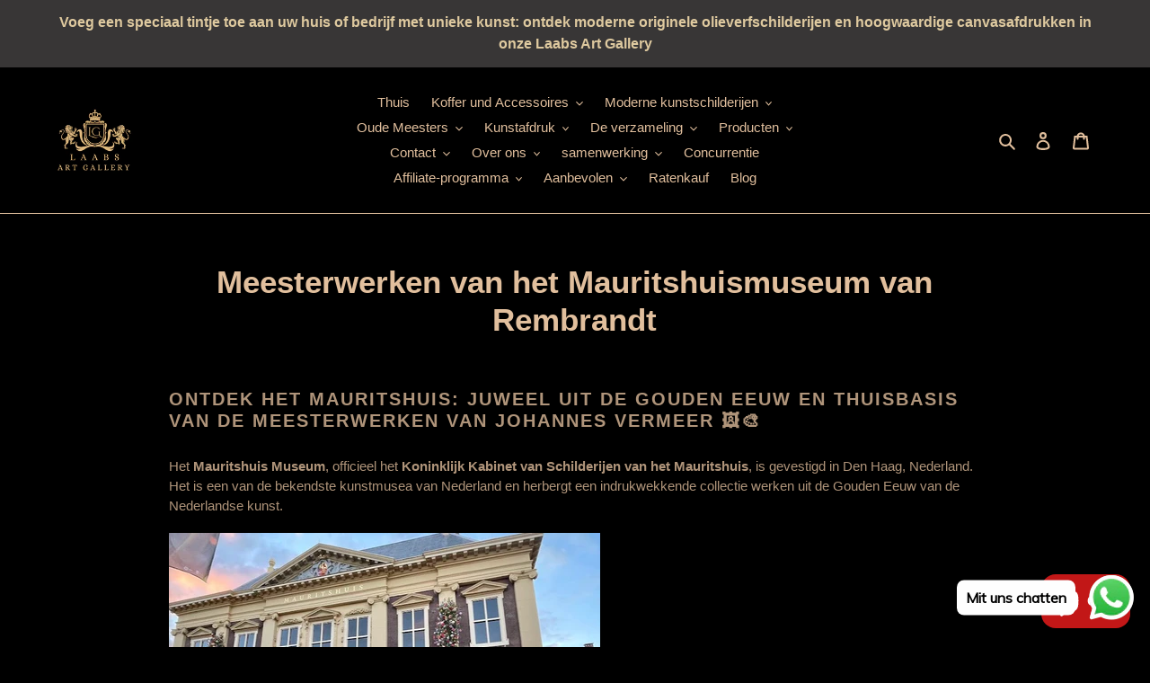

--- FILE ---
content_type: text/html; charset=utf-8
request_url: https://laabsartgallery.com/nl-eng/pages/mauritshuis-museum-meisterwerke-von-rembrandt
body_size: 54651
content:
<!doctype html>
<html class="no-js" lang="nl">
<head>
  <meta charset="utf-8">
  <meta http-equiv="X-UA-Compatible" content="IE=edge,chrome=1">
  <meta name="viewport" content="width=device-width,initial-scale=1">
  <meta name="theme-color" content="#af947a">

  <link rel="preconnect" href="https://cdn.shopify.com" crossorigin>
  <link rel="preconnect" href="https://fonts.shopifycdn.com" crossorigin>
  <link rel="preconnect" href="https://monorail-edge.shopifysvc.com"><link rel="preload" href="//laabsartgallery.com/cdn/shop/t/5/assets/theme.css?v=136619971045174987231720687812" as="style">
  <link rel="preload" as="font" href="" type="font/woff2" crossorigin>
  <link rel="preload" as="font" href="" type="font/woff2" crossorigin>
  <link rel="preload" as="font" href="" type="font/woff2" crossorigin>
  <link rel="preload" href="//laabsartgallery.com/cdn/shop/t/5/assets/theme.js?v=20177681164921879581720687812" as="script">
  <link rel="preload" href="//laabsartgallery.com/cdn/shop/t/5/assets/lazysizes.js?v=63098554868324070131720687812" as="script"><link rel="canonical" href="https://laabsartgallery.com/nl-eng/pages/mauritshuis-museum-meisterwerke-von-rembrandt"><link rel="shortcut icon" href="//laabsartgallery.com/cdn/shop/files/favicon_32x32.jpg?v=1705045697" type="image/png"><title>Meesterwerken van het Mauritshuismuseum van Rembrandt
&ndash; Laabs Art Gallery</title><meta name="description" content="Ontdek het Mauritshuis: juweel uit de Gouden Eeuw en thuisbasis van de meesterwerken van Johannes Vermeer 🖼️🎨 Het Mauritshuis Museum, officieel het Koninklijk Kabinet van Schilderijen van het Mauritshuis, is gevestigd in Den Haag, Nederland. Het is een van de bekendste kunstmusea van Nederland en herbergt een indrukwek"><!-- /snippets/social-meta-tags.liquid -->


<meta property="og:site_name" content="Laabs Art Gallery">
<meta property="og:url" content="https://laabsartgallery.com/nl-eng/pages/mauritshuis-museum-meisterwerke-von-rembrandt">
<meta property="og:title" content="Meesterwerken van het Mauritshuismuseum van Rembrandt">
<meta property="og:type" content="website">
<meta property="og:description" content="Ontdek het Mauritshuis: juweel uit de Gouden Eeuw en thuisbasis van de meesterwerken van Johannes Vermeer 🖼️🎨 Het Mauritshuis Museum, officieel het Koninklijk Kabinet van Schilderijen van het Mauritshuis, is gevestigd in Den Haag, Nederland. Het is een van de bekendste kunstmusea van Nederland en herbergt een indrukwek"><meta property="og:image" content="http://laabsartgallery.com/cdn/shop/files/Laabs-Art-Gallery-logo-2024.jpg?v=1704999461">
  <meta property="og:image:secure_url" content="https://laabsartgallery.com/cdn/shop/files/Laabs-Art-Gallery-logo-2024.jpg?v=1704999461">
  <meta property="og:image:width" content="1200">
  <meta property="og:image:height" content="628">


  <meta name="twitter:site" content="@laabsartgallery">

<meta name="twitter:card" content="summary_large_image">
<meta name="twitter:title" content="Meesterwerken van het Mauritshuismuseum van Rembrandt">
<meta name="twitter:description" content="Ontdek het Mauritshuis: juweel uit de Gouden Eeuw en thuisbasis van de meesterwerken van Johannes Vermeer 🖼️🎨 Het Mauritshuis Museum, officieel het Koninklijk Kabinet van Schilderijen van het Mauritshuis, is gevestigd in Den Haag, Nederland. Het is een van de bekendste kunstmusea van Nederland en herbergt een indrukwek">

  
<style data-shopify>
:root {
    --color-text: #e1bf9d;
    --color-text-rgb: 225, 191, 157;
    --color-body-text: #af947a;
    --color-sale-text: #af947a;
    --color-small-button-text-border: #f53939;
    --color-text-field: #ffffff;
    --color-text-field-text: #e1bf9d;
    --color-text-field-text-rgb: 225, 191, 157;

    --color-btn-primary: #af947a;
    --color-btn-primary-darker: #9a7a5c;
    --color-btn-primary-text: #000000;

    --color-blankstate: rgba(175, 148, 122, 0.35);
    --color-blankstate-border: rgba(175, 148, 122, 0.2);
    --color-blankstate-background: rgba(175, 148, 122, 0.1);

    --color-text-focus:#d5a676;
    --color-overlay-text-focus:#d5a676;
    --color-btn-primary-focus:#9a7a5c;
    --color-btn-social-focus:#d5a676;
    --color-small-button-text-border-focus:#ef0c0c;
    --predictive-search-focus:#262626;

    --color-body: #000000;
    --color-bg: #000000;
    --color-bg-rgb: 0, 0, 0;
    --color-bg-alt: rgba(175, 148, 122, 0.05);
    --color-bg-currency-selector: rgba(175, 148, 122, 0.2);

    --color-overlay-title-text: #e1bf9d;
    --color-image-overlay: #685858;
    --color-image-overlay-rgb: 104, 88, 88;--opacity-image-overlay: 0.4;--hover-overlay-opacity: 0.8;

    --color-border: #e1bf9d;
    --color-border-form: #af947a;
    --color-border-form-darker: #9a7a5c;

    --svg-select-icon: url(//laabsartgallery.com/cdn/shop/t/5/assets/ico-select.svg?v=173992357150170944701720687812);
    --slick-img-url: url(//laabsartgallery.com/cdn/shop/t/5/assets/ajax-loader.gif?v=41356863302472015721720687812);

    --font-weight-body--bold: 700;
    --font-weight-body--bolder: 700;

    --font-stack-header: Helvetica, Arial, sans-serif;
    --font-style-header: normal;
    --font-weight-header: 700;

    --font-stack-body: Helvetica, Arial, sans-serif;
    --font-style-body: normal;
    --font-weight-body: 400;

    --font-size-header: 26;

    --font-size-base: 15;

    --font-h1-desktop: 35;
    --font-h1-mobile: 32;
    --font-h2-desktop: 20;
    --font-h2-mobile: 18;
    --font-h3-mobile: 20;
    --font-h4-desktop: 17;
    --font-h4-mobile: 15;
    --font-h5-desktop: 15;
    --font-h5-mobile: 13;
    --font-h6-desktop: 14;
    --font-h6-mobile: 12;

    --font-mega-title-large-desktop: 65;

    --font-rich-text-large: 17;
    --font-rich-text-small: 13;

    
--color-video-bg: #1a1a1a;

    
    --global-color-image-loader-primary: rgba(225, 191, 157, 0.06);
    --global-color-image-loader-secondary: rgba(225, 191, 157, 0.12);
  }
</style>


  <style>*,::after,::before{box-sizing:border-box}body{margin:0}body,html{background-color:var(--color-body)}body,button{font-size:calc(var(--font-size-base) * 1px);font-family:var(--font-stack-body);font-style:var(--font-style-body);font-weight:var(--font-weight-body);color:var(--color-text);line-height:1.5}body,button{-webkit-font-smoothing:antialiased;-webkit-text-size-adjust:100%}.border-bottom{border-bottom:1px solid var(--color-border)}.btn--link{background-color:transparent;border:0;margin:0;color:var(--color-text);text-align:left}.text-right{text-align:right}.icon{display:inline-block;width:20px;height:20px;vertical-align:middle;fill:currentColor}.icon__fallback-text,.visually-hidden{position:absolute!important;overflow:hidden;clip:rect(0 0 0 0);height:1px;width:1px;margin:-1px;padding:0;border:0}svg.icon:not(.icon--full-color) circle,svg.icon:not(.icon--full-color) ellipse,svg.icon:not(.icon--full-color) g,svg.icon:not(.icon--full-color) line,svg.icon:not(.icon--full-color) path,svg.icon:not(.icon--full-color) polygon,svg.icon:not(.icon--full-color) polyline,svg.icon:not(.icon--full-color) rect,symbol.icon:not(.icon--full-color) circle,symbol.icon:not(.icon--full-color) ellipse,symbol.icon:not(.icon--full-color) g,symbol.icon:not(.icon--full-color) line,symbol.icon:not(.icon--full-color) path,symbol.icon:not(.icon--full-color) polygon,symbol.icon:not(.icon--full-color) polyline,symbol.icon:not(.icon--full-color) rect{fill:inherit;stroke:inherit}li{list-style:none}.list--inline{padding:0;margin:0}.list--inline>li{display:inline-block;margin-bottom:0;vertical-align:middle}a{color:var(--color-text);text-decoration:none}.h1,.h2,h1,h2{margin:0 0 17.5px;font-family:var(--font-stack-header);font-style:var(--font-style-header);font-weight:var(--font-weight-header);line-height:1.2;overflow-wrap:break-word;word-wrap:break-word}.h1 a,.h2 a,h1 a,h2 a{color:inherit;text-decoration:none;font-weight:inherit}.h1,h1{font-size:calc(((var(--font-h1-desktop))/ (var(--font-size-base))) * 1em);text-transform:none;letter-spacing:0}@media only screen and (max-width:749px){.h1,h1{font-size:calc(((var(--font-h1-mobile))/ (var(--font-size-base))) * 1em)}}.h2,h2{font-size:calc(((var(--font-h2-desktop))/ (var(--font-size-base))) * 1em);text-transform:uppercase;letter-spacing:.1em}@media only screen and (max-width:749px){.h2,h2{font-size:calc(((var(--font-h2-mobile))/ (var(--font-size-base))) * 1em)}}p{color:var(--color-body-text);margin:0 0 19.44444px}@media only screen and (max-width:749px){p{font-size:calc(((var(--font-size-base) - 1)/ (var(--font-size-base))) * 1em)}}p:last-child{margin-bottom:0}@media only screen and (max-width:749px){.small--hide{display:none!important}}.grid{list-style:none;margin:0;padding:0;margin-left:-30px}.grid::after{content:'';display:table;clear:both}@media only screen and (max-width:749px){.grid{margin-left:-22px}}.grid::after{content:'';display:table;clear:both}.grid--no-gutters{margin-left:0}.grid--no-gutters .grid__item{padding-left:0}.grid--table{display:table;table-layout:fixed;width:100%}.grid--table>.grid__item{float:none;display:table-cell;vertical-align:middle}.grid__item{float:left;padding-left:30px;width:100%}@media only screen and (max-width:749px){.grid__item{padding-left:22px}}.grid__item[class*="--push"]{position:relative}@media only screen and (min-width:750px){.medium-up--one-quarter{width:25%}.medium-up--push-one-third{width:33.33%}.medium-up--one-half{width:50%}.medium-up--push-one-third{left:33.33%;position:relative}}.site-header{position:relative;background-color:var(--color-body)}@media only screen and (max-width:749px){.site-header{border-bottom:1px solid var(--color-border)}}@media only screen and (min-width:750px){.site-header{padding:0 55px}.site-header.logo--center{padding-top:30px}}.site-header__logo{margin:15px 0}.logo-align--center .site-header__logo{text-align:center;margin:0 auto}@media only screen and (max-width:749px){.logo-align--center .site-header__logo{text-align:left;margin:15px 0}}@media only screen and (max-width:749px){.site-header__logo{padding-left:22px;text-align:left}.site-header__logo img{margin:0}}.site-header__logo-link{display:inline-block;word-break:break-word}@media only screen and (min-width:750px){.logo-align--center .site-header__logo-link{margin:0 auto}}.site-header__logo-image{display:block}@media only screen and (min-width:750px){.site-header__logo-image{margin:0 auto}}.site-header__logo-image img{width:100%}.site-header__logo-image--centered img{margin:0 auto}.site-header__logo img{display:block}.site-header__icons{position:relative;white-space:nowrap}@media only screen and (max-width:749px){.site-header__icons{width:auto;padding-right:13px}.site-header__icons .btn--link,.site-header__icons .site-header__cart{font-size:calc(((var(--font-size-base))/ (var(--font-size-base))) * 1em)}}.site-header__icons-wrapper{position:relative;display:-webkit-flex;display:-ms-flexbox;display:flex;width:100%;-ms-flex-align:center;-webkit-align-items:center;-moz-align-items:center;-ms-align-items:center;-o-align-items:center;align-items:center;-webkit-justify-content:flex-end;-ms-justify-content:flex-end;justify-content:flex-end}.site-header__account,.site-header__cart,.site-header__search{position:relative}.site-header__search.site-header__icon{display:none}@media only screen and (min-width:1400px){.site-header__search.site-header__icon{display:block}}.site-header__search-toggle{display:block}@media only screen and (min-width:750px){.site-header__account,.site-header__cart{padding:10px 11px}}.site-header__cart-title,.site-header__search-title{position:absolute!important;overflow:hidden;clip:rect(0 0 0 0);height:1px;width:1px;margin:-1px;padding:0;border:0;display:block;vertical-align:middle}.site-header__cart-title{margin-right:3px}.site-header__cart-count{display:flex;align-items:center;justify-content:center;position:absolute;right:.4rem;top:.2rem;font-weight:700;background-color:var(--color-btn-primary);color:var(--color-btn-primary-text);border-radius:50%;min-width:1em;height:1em}.site-header__cart-count span{font-family:HelveticaNeue,"Helvetica Neue",Helvetica,Arial,sans-serif;font-size:calc(11em / 16);line-height:1}@media only screen and (max-width:749px){.site-header__cart-count{top:calc(7em / 16);right:0;border-radius:50%;min-width:calc(19em / 16);height:calc(19em / 16)}}@media only screen and (max-width:749px){.site-header__cart-count span{padding:.25em calc(6em / 16);font-size:12px}}.site-header__menu{display:none}@media only screen and (max-width:749px){.site-header__icon{display:inline-block;vertical-align:middle;padding:10px 11px;margin:0}}@media only screen and (min-width:750px){.site-header__icon .icon-search{margin-right:3px}}.announcement-bar{z-index:10;position:relative;text-align:center;border-bottom:1px solid transparent;padding:2px}.announcement-bar__link{display:block}.announcement-bar__message{display:block;padding:11px 22px;font-size:calc(((16)/ (var(--font-size-base))) * 1em);font-weight:var(--font-weight-header)}@media only screen and (min-width:750px){.announcement-bar__message{padding-left:55px;padding-right:55px}}.site-nav{position:relative;padding:0;text-align:center;margin:25px 0}.site-nav a{padding:3px 10px}.site-nav__link{display:block;white-space:nowrap}.site-nav--centered .site-nav__link{padding-top:0}.site-nav__link .icon-chevron-down{width:calc(8em / 16);height:calc(8em / 16);margin-left:.5rem}.site-nav__label{border-bottom:1px solid transparent}.site-nav__link--active .site-nav__label{border-bottom-color:var(--color-text)}.site-nav__link--button{border:none;background-color:transparent;padding:3px 10px}.site-header__mobile-nav{z-index:11;position:relative;background-color:var(--color-body)}@media only screen and (max-width:749px){.site-header__mobile-nav{display:-webkit-flex;display:-ms-flexbox;display:flex;width:100%;-ms-flex-align:center;-webkit-align-items:center;-moz-align-items:center;-ms-align-items:center;-o-align-items:center;align-items:center}}.mobile-nav--open .icon-close{display:none}.main-content{opacity:0}.main-content .shopify-section{display:none}.main-content .shopify-section:first-child{display:inherit}.critical-hidden{display:none}</style>

  <script>
    window.performance.mark('debut:theme_stylesheet_loaded.start');

    function onLoadStylesheet() {
      performance.mark('debut:theme_stylesheet_loaded.end');
      performance.measure('debut:theme_stylesheet_loaded', 'debut:theme_stylesheet_loaded.start', 'debut:theme_stylesheet_loaded.end');

      var url = "//laabsartgallery.com/cdn/shop/t/5/assets/theme.css?v=136619971045174987231720687812";
      var link = document.querySelector('link[href="' + url + '"]');
      link.loaded = true;
      link.dispatchEvent(new Event('load'));
    }
  </script>

  <link rel="stylesheet" href="//laabsartgallery.com/cdn/shop/t/5/assets/theme.css?v=136619971045174987231720687812" type="text/css" media="print" onload="this.media='all';onLoadStylesheet()">

  <style>
    
    
    
    
    
    
  </style>

  <script>
    var theme = {
      breakpoints: {
        medium: 750,
        large: 990,
        widescreen: 1400
      },
      strings: {
        addToCart: "Voeg toe aan winkelkar",
        soldOut: "Uitverkocht",
        unavailable: "Niet beschikbaar",
        regularPrice: "Normale prijs",
        salePrice: "Speciale prijs",
        sale: "Aanbod",
        fromLowestPrice: "door [price]",
        vendor: "Verkoper",
        showMore: "laat meer zien",
        showLess: "laat minder zien",
        searchFor: "Zoeken",
        addressError: "Kan het adres niet vinden",
        addressNoResults: "Geen resultaten voor dit adres",
        addressQueryLimit: "U heeft de gebruikslimiet van de Google API overschreden. Overweeg een upgrade naar een \u003ca href=\"https:\/\/developers.google.com\/maps\/premium\/usage-limits\"\u003epremium abonnement\u003c\/a\u003e .",
        authError: "Er is een probleem opgetreden bij het verifiëren van uw Google Maps-account.",
        newWindow: "Opent een nieuw venster.",
        external: "Opent externe website.",
        newWindowExternal: "Opent externe website in een nieuw venster.",
        removeLabel: "Verwijder [product]",
        update: "Winkelwagen bijwerken",
        quantity: "Menigte",
        discountedTotal: "Totale korting",
        regularTotal: "Normale totaalprijs",
        priceColumn: "Kortingsdetails vindt u in de prijskolom.",
        quantityMinimumMessage: "Het aantal moet 1 of meer zijn",
        cartError: "Er is een fout opgetreden bij het bijwerken van het winkelwagentje. Probeer het opnieuw.",
        removedItemMessage: "\u003cspan class=\"cart__removed-product-details\"\u003e([quantity]) [link]\u003c\/span\u003e verwijderd uit uw winkelwagen.",
        unitPrice: "Enkele prijs",
        unitPriceSeparator: "pro",
        oneCartCount: "1 Artikel",
        otherCartCount: "[count] producten",
        quantityLabel: "Hoeveelheid: [count]",
        products: "Producten",
        loading: "Laadt",
        number_of_results: "[result_number] van [results_count]",
        number_of_results_found: "[results_count] resultaten gevonden",
        one_result_found: "1 resultaat gevonden"
      },
      moneyFormat: "€{{amount_with_comma_separator}}",
      moneyFormatWithCurrency: "€{{amount_with_comma_separator}} EUR",
      settings: {
        predictiveSearchEnabled: true,
        predictiveSearchShowPrice: true,
        predictiveSearchShowVendor: false
      },
      stylesheet: "//laabsartgallery.com/cdn/shop/t/5/assets/theme.css?v=136619971045174987231720687812"
    }

    document.documentElement.className = document.documentElement.className.replace('no-js', 'js');
  </script><script src="//laabsartgallery.com/cdn/shop/t/5/assets/theme.js?v=20177681164921879581720687812" defer="defer"></script>
  <script src="//laabsartgallery.com/cdn/shop/t/5/assets/lazysizes.js?v=63098554868324070131720687812" async="async"></script>

  <script type="text/javascript">
    if (window.MSInputMethodContext && document.documentMode) {
      var scripts = document.getElementsByTagName('script')[0];
      var polyfill = document.createElement("script");
      polyfill.defer = true;
      polyfill.src = "//laabsartgallery.com/cdn/shop/t/5/assets/ie11CustomProperties.min.js?v=146208399201472936201720687812";

      scripts.parentNode.insertBefore(polyfill, scripts);
    }
  </script>

  <script>window.performance && window.performance.mark && window.performance.mark('shopify.content_for_header.start');</script><meta name="google-site-verification" content="tCzB4Ha_2s8QjZAjwoSGaO4WqUadq82eLVH7T2prhus">
<meta name="facebook-domain-verification" content="fs1u0r83xotijbssbnjifssdn5szv8">
<meta id="shopify-digital-wallet" name="shopify-digital-wallet" content="/56240046277/digital_wallets/dialog">
<meta name="shopify-checkout-api-token" content="1cf2413af5c116dbb08ec30e1e8fe707">
<meta id="in-context-paypal-metadata" data-shop-id="56240046277" data-venmo-supported="false" data-environment="production" data-locale="nl_NL" data-paypal-v4="true" data-currency="EUR">
<link rel="alternate" hreflang="x-default" href="https://laabsartgallery.com/pages/mauritshuis-museum-meisterwerke-von-rembrandt">
<link rel="alternate" hreflang="de" href="https://laabsartgallery.com/pages/mauritshuis-museum-meisterwerke-von-rembrandt">
<link rel="alternate" hreflang="en" href="https://laabsartgallery.com/en/pages/mauritshuis-museum-meisterwerke-von-rembrandt">
<link rel="alternate" hreflang="ar" href="https://laabsartgallery.com/ar/pages/mauritshuis-museum-meisterwerke-von-rembrandt">
<link rel="alternate" hreflang="bg" href="https://laabsartgallery.com/bg/pages/mauritshuis-museum-meisterwerke-von-rembrandt">
<link rel="alternate" hreflang="zh-Hans" href="https://laabsartgallery.com/zh/pages/mauritshuis-museum-meisterwerke-von-rembrandt">
<link rel="alternate" hreflang="ja" href="https://laabsartgallery.com/ja/pages/mauritshuis-museum-meisterwerke-von-rembrandt">
<link rel="alternate" hreflang="fr" href="https://laabsartgallery.com/fr/pages/mauritshuis-museum-meisterwerke-von-rembrandt">
<link rel="alternate" hreflang="pl" href="https://laabsartgallery.com/pl/pages/mauritshuis-museum-meisterwerke-von-rembrandt">
<link rel="alternate" hreflang="it" href="https://laabsartgallery.com/it/pages/mauritshuis-museum-meisterwerke-von-rembrandt">
<link rel="alternate" hreflang="ru" href="https://laabsartgallery.com/ru/pages/mauritshuis-museum-meisterwerke-von-rembrandt">
<link rel="alternate" hreflang="nl" href="https://laabsartgallery.com/nl/pages/mauritshuis-museum-meisterwerke-von-rembrandt">
<link rel="alternate" hreflang="ko" href="https://laabsartgallery.com/ko/pages/mauritshuis-museum-meisterwerke-von-rembrandt">
<link rel="alternate" hreflang="es" href="https://laabsartgallery.com/es/pages/mauritshuis-museum-meisterwerke-von-rembrandt">
<link rel="alternate" hreflang="nn" href="https://laabsartgallery.com/nn/pages/mauritshuis-museum-meisterwerke-von-rembrandt">
<link rel="alternate" hreflang="pt" href="https://laabsartgallery.com/pt/pages/mauritshuis-museum-meisterwerke-von-rembrandt">
<link rel="alternate" hreflang="el" href="https://laabsartgallery.com/el/pages/mauritshuis-museum-meisterwerke-von-rembrandt">
<link rel="alternate" hreflang="hr" href="https://laabsartgallery.com/hr/pages/mauritshuis-museum-meisterwerke-von-rembrandt">
<link rel="alternate" hreflang="hu" href="https://laabsartgallery.com/hu/pages/mauritshuis-museum-meisterwerke-von-rembrandt">
<link rel="alternate" hreflang="fi" href="https://laabsartgallery.com/fi/pages/mauritshuis-museum-meisterwerke-von-rembrandt">
<link rel="alternate" hreflang="cs" href="https://laabsartgallery.com/cs/pages/mauritshuis-museum-meisterwerke-von-rembrandt">
<link rel="alternate" hreflang="da" href="https://laabsartgallery.com/da/pages/mauritshuis-museum-meisterwerke-von-rembrandt">
<link rel="alternate" hreflang="de-AD" href="https://laabsartgallery.com/de-eng/pages/mauritshuis-museum-meisterwerke-von-rembrandt">
<link rel="alternate" hreflang="en-AD" href="https://laabsartgallery.com/en-eng/pages/mauritshuis-museum-meisterwerke-von-rembrandt">
<link rel="alternate" hreflang="bg-AD" href="https://laabsartgallery.com/bg-eng/pages/mauritshuis-museum-meisterwerke-von-rembrandt">
<link rel="alternate" hreflang="es-AD" href="https://laabsartgallery.com/es-eng/pages/mauritshuis-museum-meisterwerke-von-rembrandt">
<link rel="alternate" hreflang="ar-AD" href="https://laabsartgallery.com/ar-eng/pages/mauritshuis-museum-meisterwerke-von-rembrandt">
<link rel="alternate" hreflang="it-AD" href="https://laabsartgallery.com/it-eng/pages/mauritshuis-museum-meisterwerke-von-rembrandt">
<link rel="alternate" hreflang="pl-AD" href="https://laabsartgallery.com/pl-eng/pages/mauritshuis-museum-meisterwerke-von-rembrandt">
<link rel="alternate" hreflang="ja-AD" href="https://laabsartgallery.com/ja-eng/pages/mauritshuis-museum-meisterwerke-von-rembrandt">
<link rel="alternate" hreflang="cs-AD" href="https://laabsartgallery.com/cs-eng/pages/mauritshuis-museum-meisterwerke-von-rembrandt">
<link rel="alternate" hreflang="ru-AD" href="https://laabsartgallery.com/ru-eng/pages/mauritshuis-museum-meisterwerke-von-rembrandt">
<link rel="alternate" hreflang="fr-AD" href="https://laabsartgallery.com/fr-eng/pages/mauritshuis-museum-meisterwerke-von-rembrandt">
<link rel="alternate" hreflang="pt-AD" href="https://laabsartgallery.com/pt-eng/pages/mauritshuis-museum-meisterwerke-von-rembrandt">
<link rel="alternate" hreflang="hu-AD" href="https://laabsartgallery.com/hu-eng/pages/mauritshuis-museum-meisterwerke-von-rembrandt">
<link rel="alternate" hreflang="el-AD" href="https://laabsartgallery.com/el-eng/pages/mauritshuis-museum-meisterwerke-von-rembrandt">
<link rel="alternate" hreflang="zh-Hans-AD" href="https://laabsartgallery.com/zh-eng/pages/mauritshuis-museum-meisterwerke-von-rembrandt">
<link rel="alternate" hreflang="hr-AD" href="https://laabsartgallery.com/hr-eng/pages/mauritshuis-museum-meisterwerke-von-rembrandt">
<link rel="alternate" hreflang="da-AD" href="https://laabsartgallery.com/da-eng/pages/mauritshuis-museum-meisterwerke-von-rembrandt">
<link rel="alternate" hreflang="nl-AD" href="https://laabsartgallery.com/nl-eng/pages/mauritshuis-museum-meisterwerke-von-rembrandt">
<link rel="alternate" hreflang="fi-AD" href="https://laabsartgallery.com/fi-eng/pages/mauritshuis-museum-meisterwerke-von-rembrandt">
<link rel="alternate" hreflang="ko-AD" href="https://laabsartgallery.com/ko-eng/pages/mauritshuis-museum-meisterwerke-von-rembrandt">
<link rel="alternate" hreflang="nn-AD" href="https://laabsartgallery.com/nn-eng/pages/mauritshuis-museum-meisterwerke-von-rembrandt">
<link rel="alternate" hreflang="de-AL" href="https://laabsartgallery.com/de-eng/pages/mauritshuis-museum-meisterwerke-von-rembrandt">
<link rel="alternate" hreflang="en-AL" href="https://laabsartgallery.com/en-eng/pages/mauritshuis-museum-meisterwerke-von-rembrandt">
<link rel="alternate" hreflang="bg-AL" href="https://laabsartgallery.com/bg-eng/pages/mauritshuis-museum-meisterwerke-von-rembrandt">
<link rel="alternate" hreflang="es-AL" href="https://laabsartgallery.com/es-eng/pages/mauritshuis-museum-meisterwerke-von-rembrandt">
<link rel="alternate" hreflang="ar-AL" href="https://laabsartgallery.com/ar-eng/pages/mauritshuis-museum-meisterwerke-von-rembrandt">
<link rel="alternate" hreflang="it-AL" href="https://laabsartgallery.com/it-eng/pages/mauritshuis-museum-meisterwerke-von-rembrandt">
<link rel="alternate" hreflang="pl-AL" href="https://laabsartgallery.com/pl-eng/pages/mauritshuis-museum-meisterwerke-von-rembrandt">
<link rel="alternate" hreflang="ja-AL" href="https://laabsartgallery.com/ja-eng/pages/mauritshuis-museum-meisterwerke-von-rembrandt">
<link rel="alternate" hreflang="cs-AL" href="https://laabsartgallery.com/cs-eng/pages/mauritshuis-museum-meisterwerke-von-rembrandt">
<link rel="alternate" hreflang="ru-AL" href="https://laabsartgallery.com/ru-eng/pages/mauritshuis-museum-meisterwerke-von-rembrandt">
<link rel="alternate" hreflang="fr-AL" href="https://laabsartgallery.com/fr-eng/pages/mauritshuis-museum-meisterwerke-von-rembrandt">
<link rel="alternate" hreflang="pt-AL" href="https://laabsartgallery.com/pt-eng/pages/mauritshuis-museum-meisterwerke-von-rembrandt">
<link rel="alternate" hreflang="hu-AL" href="https://laabsartgallery.com/hu-eng/pages/mauritshuis-museum-meisterwerke-von-rembrandt">
<link rel="alternate" hreflang="el-AL" href="https://laabsartgallery.com/el-eng/pages/mauritshuis-museum-meisterwerke-von-rembrandt">
<link rel="alternate" hreflang="zh-Hans-AL" href="https://laabsartgallery.com/zh-eng/pages/mauritshuis-museum-meisterwerke-von-rembrandt">
<link rel="alternate" hreflang="hr-AL" href="https://laabsartgallery.com/hr-eng/pages/mauritshuis-museum-meisterwerke-von-rembrandt">
<link rel="alternate" hreflang="da-AL" href="https://laabsartgallery.com/da-eng/pages/mauritshuis-museum-meisterwerke-von-rembrandt">
<link rel="alternate" hreflang="nl-AL" href="https://laabsartgallery.com/nl-eng/pages/mauritshuis-museum-meisterwerke-von-rembrandt">
<link rel="alternate" hreflang="fi-AL" href="https://laabsartgallery.com/fi-eng/pages/mauritshuis-museum-meisterwerke-von-rembrandt">
<link rel="alternate" hreflang="ko-AL" href="https://laabsartgallery.com/ko-eng/pages/mauritshuis-museum-meisterwerke-von-rembrandt">
<link rel="alternate" hreflang="nn-AL" href="https://laabsartgallery.com/nn-eng/pages/mauritshuis-museum-meisterwerke-von-rembrandt">
<link rel="alternate" hreflang="de-AT" href="https://laabsartgallery.com/de-eng/pages/mauritshuis-museum-meisterwerke-von-rembrandt">
<link rel="alternate" hreflang="en-AT" href="https://laabsartgallery.com/en-eng/pages/mauritshuis-museum-meisterwerke-von-rembrandt">
<link rel="alternate" hreflang="bg-AT" href="https://laabsartgallery.com/bg-eng/pages/mauritshuis-museum-meisterwerke-von-rembrandt">
<link rel="alternate" hreflang="es-AT" href="https://laabsartgallery.com/es-eng/pages/mauritshuis-museum-meisterwerke-von-rembrandt">
<link rel="alternate" hreflang="ar-AT" href="https://laabsartgallery.com/ar-eng/pages/mauritshuis-museum-meisterwerke-von-rembrandt">
<link rel="alternate" hreflang="it-AT" href="https://laabsartgallery.com/it-eng/pages/mauritshuis-museum-meisterwerke-von-rembrandt">
<link rel="alternate" hreflang="pl-AT" href="https://laabsartgallery.com/pl-eng/pages/mauritshuis-museum-meisterwerke-von-rembrandt">
<link rel="alternate" hreflang="ja-AT" href="https://laabsartgallery.com/ja-eng/pages/mauritshuis-museum-meisterwerke-von-rembrandt">
<link rel="alternate" hreflang="cs-AT" href="https://laabsartgallery.com/cs-eng/pages/mauritshuis-museum-meisterwerke-von-rembrandt">
<link rel="alternate" hreflang="ru-AT" href="https://laabsartgallery.com/ru-eng/pages/mauritshuis-museum-meisterwerke-von-rembrandt">
<link rel="alternate" hreflang="fr-AT" href="https://laabsartgallery.com/fr-eng/pages/mauritshuis-museum-meisterwerke-von-rembrandt">
<link rel="alternate" hreflang="pt-AT" href="https://laabsartgallery.com/pt-eng/pages/mauritshuis-museum-meisterwerke-von-rembrandt">
<link rel="alternate" hreflang="hu-AT" href="https://laabsartgallery.com/hu-eng/pages/mauritshuis-museum-meisterwerke-von-rembrandt">
<link rel="alternate" hreflang="el-AT" href="https://laabsartgallery.com/el-eng/pages/mauritshuis-museum-meisterwerke-von-rembrandt">
<link rel="alternate" hreflang="zh-Hans-AT" href="https://laabsartgallery.com/zh-eng/pages/mauritshuis-museum-meisterwerke-von-rembrandt">
<link rel="alternate" hreflang="hr-AT" href="https://laabsartgallery.com/hr-eng/pages/mauritshuis-museum-meisterwerke-von-rembrandt">
<link rel="alternate" hreflang="da-AT" href="https://laabsartgallery.com/da-eng/pages/mauritshuis-museum-meisterwerke-von-rembrandt">
<link rel="alternate" hreflang="nl-AT" href="https://laabsartgallery.com/nl-eng/pages/mauritshuis-museum-meisterwerke-von-rembrandt">
<link rel="alternate" hreflang="fi-AT" href="https://laabsartgallery.com/fi-eng/pages/mauritshuis-museum-meisterwerke-von-rembrandt">
<link rel="alternate" hreflang="ko-AT" href="https://laabsartgallery.com/ko-eng/pages/mauritshuis-museum-meisterwerke-von-rembrandt">
<link rel="alternate" hreflang="nn-AT" href="https://laabsartgallery.com/nn-eng/pages/mauritshuis-museum-meisterwerke-von-rembrandt">
<link rel="alternate" hreflang="de-AX" href="https://laabsartgallery.com/de-eng/pages/mauritshuis-museum-meisterwerke-von-rembrandt">
<link rel="alternate" hreflang="en-AX" href="https://laabsartgallery.com/en-eng/pages/mauritshuis-museum-meisterwerke-von-rembrandt">
<link rel="alternate" hreflang="bg-AX" href="https://laabsartgallery.com/bg-eng/pages/mauritshuis-museum-meisterwerke-von-rembrandt">
<link rel="alternate" hreflang="es-AX" href="https://laabsartgallery.com/es-eng/pages/mauritshuis-museum-meisterwerke-von-rembrandt">
<link rel="alternate" hreflang="ar-AX" href="https://laabsartgallery.com/ar-eng/pages/mauritshuis-museum-meisterwerke-von-rembrandt">
<link rel="alternate" hreflang="it-AX" href="https://laabsartgallery.com/it-eng/pages/mauritshuis-museum-meisterwerke-von-rembrandt">
<link rel="alternate" hreflang="pl-AX" href="https://laabsartgallery.com/pl-eng/pages/mauritshuis-museum-meisterwerke-von-rembrandt">
<link rel="alternate" hreflang="ja-AX" href="https://laabsartgallery.com/ja-eng/pages/mauritshuis-museum-meisterwerke-von-rembrandt">
<link rel="alternate" hreflang="cs-AX" href="https://laabsartgallery.com/cs-eng/pages/mauritshuis-museum-meisterwerke-von-rembrandt">
<link rel="alternate" hreflang="ru-AX" href="https://laabsartgallery.com/ru-eng/pages/mauritshuis-museum-meisterwerke-von-rembrandt">
<link rel="alternate" hreflang="fr-AX" href="https://laabsartgallery.com/fr-eng/pages/mauritshuis-museum-meisterwerke-von-rembrandt">
<link rel="alternate" hreflang="pt-AX" href="https://laabsartgallery.com/pt-eng/pages/mauritshuis-museum-meisterwerke-von-rembrandt">
<link rel="alternate" hreflang="hu-AX" href="https://laabsartgallery.com/hu-eng/pages/mauritshuis-museum-meisterwerke-von-rembrandt">
<link rel="alternate" hreflang="el-AX" href="https://laabsartgallery.com/el-eng/pages/mauritshuis-museum-meisterwerke-von-rembrandt">
<link rel="alternate" hreflang="zh-Hans-AX" href="https://laabsartgallery.com/zh-eng/pages/mauritshuis-museum-meisterwerke-von-rembrandt">
<link rel="alternate" hreflang="hr-AX" href="https://laabsartgallery.com/hr-eng/pages/mauritshuis-museum-meisterwerke-von-rembrandt">
<link rel="alternate" hreflang="da-AX" href="https://laabsartgallery.com/da-eng/pages/mauritshuis-museum-meisterwerke-von-rembrandt">
<link rel="alternate" hreflang="nl-AX" href="https://laabsartgallery.com/nl-eng/pages/mauritshuis-museum-meisterwerke-von-rembrandt">
<link rel="alternate" hreflang="fi-AX" href="https://laabsartgallery.com/fi-eng/pages/mauritshuis-museum-meisterwerke-von-rembrandt">
<link rel="alternate" hreflang="ko-AX" href="https://laabsartgallery.com/ko-eng/pages/mauritshuis-museum-meisterwerke-von-rembrandt">
<link rel="alternate" hreflang="nn-AX" href="https://laabsartgallery.com/nn-eng/pages/mauritshuis-museum-meisterwerke-von-rembrandt">
<link rel="alternate" hreflang="de-BA" href="https://laabsartgallery.com/de-eng/pages/mauritshuis-museum-meisterwerke-von-rembrandt">
<link rel="alternate" hreflang="en-BA" href="https://laabsartgallery.com/en-eng/pages/mauritshuis-museum-meisterwerke-von-rembrandt">
<link rel="alternate" hreflang="bg-BA" href="https://laabsartgallery.com/bg-eng/pages/mauritshuis-museum-meisterwerke-von-rembrandt">
<link rel="alternate" hreflang="es-BA" href="https://laabsartgallery.com/es-eng/pages/mauritshuis-museum-meisterwerke-von-rembrandt">
<link rel="alternate" hreflang="ar-BA" href="https://laabsartgallery.com/ar-eng/pages/mauritshuis-museum-meisterwerke-von-rembrandt">
<link rel="alternate" hreflang="it-BA" href="https://laabsartgallery.com/it-eng/pages/mauritshuis-museum-meisterwerke-von-rembrandt">
<link rel="alternate" hreflang="pl-BA" href="https://laabsartgallery.com/pl-eng/pages/mauritshuis-museum-meisterwerke-von-rembrandt">
<link rel="alternate" hreflang="ja-BA" href="https://laabsartgallery.com/ja-eng/pages/mauritshuis-museum-meisterwerke-von-rembrandt">
<link rel="alternate" hreflang="cs-BA" href="https://laabsartgallery.com/cs-eng/pages/mauritshuis-museum-meisterwerke-von-rembrandt">
<link rel="alternate" hreflang="ru-BA" href="https://laabsartgallery.com/ru-eng/pages/mauritshuis-museum-meisterwerke-von-rembrandt">
<link rel="alternate" hreflang="fr-BA" href="https://laabsartgallery.com/fr-eng/pages/mauritshuis-museum-meisterwerke-von-rembrandt">
<link rel="alternate" hreflang="pt-BA" href="https://laabsartgallery.com/pt-eng/pages/mauritshuis-museum-meisterwerke-von-rembrandt">
<link rel="alternate" hreflang="hu-BA" href="https://laabsartgallery.com/hu-eng/pages/mauritshuis-museum-meisterwerke-von-rembrandt">
<link rel="alternate" hreflang="el-BA" href="https://laabsartgallery.com/el-eng/pages/mauritshuis-museum-meisterwerke-von-rembrandt">
<link rel="alternate" hreflang="zh-Hans-BA" href="https://laabsartgallery.com/zh-eng/pages/mauritshuis-museum-meisterwerke-von-rembrandt">
<link rel="alternate" hreflang="hr-BA" href="https://laabsartgallery.com/hr-eng/pages/mauritshuis-museum-meisterwerke-von-rembrandt">
<link rel="alternate" hreflang="da-BA" href="https://laabsartgallery.com/da-eng/pages/mauritshuis-museum-meisterwerke-von-rembrandt">
<link rel="alternate" hreflang="nl-BA" href="https://laabsartgallery.com/nl-eng/pages/mauritshuis-museum-meisterwerke-von-rembrandt">
<link rel="alternate" hreflang="fi-BA" href="https://laabsartgallery.com/fi-eng/pages/mauritshuis-museum-meisterwerke-von-rembrandt">
<link rel="alternate" hreflang="ko-BA" href="https://laabsartgallery.com/ko-eng/pages/mauritshuis-museum-meisterwerke-von-rembrandt">
<link rel="alternate" hreflang="nn-BA" href="https://laabsartgallery.com/nn-eng/pages/mauritshuis-museum-meisterwerke-von-rembrandt">
<link rel="alternate" hreflang="de-BE" href="https://laabsartgallery.com/de-eng/pages/mauritshuis-museum-meisterwerke-von-rembrandt">
<link rel="alternate" hreflang="en-BE" href="https://laabsartgallery.com/en-eng/pages/mauritshuis-museum-meisterwerke-von-rembrandt">
<link rel="alternate" hreflang="bg-BE" href="https://laabsartgallery.com/bg-eng/pages/mauritshuis-museum-meisterwerke-von-rembrandt">
<link rel="alternate" hreflang="es-BE" href="https://laabsartgallery.com/es-eng/pages/mauritshuis-museum-meisterwerke-von-rembrandt">
<link rel="alternate" hreflang="ar-BE" href="https://laabsartgallery.com/ar-eng/pages/mauritshuis-museum-meisterwerke-von-rembrandt">
<link rel="alternate" hreflang="it-BE" href="https://laabsartgallery.com/it-eng/pages/mauritshuis-museum-meisterwerke-von-rembrandt">
<link rel="alternate" hreflang="pl-BE" href="https://laabsartgallery.com/pl-eng/pages/mauritshuis-museum-meisterwerke-von-rembrandt">
<link rel="alternate" hreflang="ja-BE" href="https://laabsartgallery.com/ja-eng/pages/mauritshuis-museum-meisterwerke-von-rembrandt">
<link rel="alternate" hreflang="cs-BE" href="https://laabsartgallery.com/cs-eng/pages/mauritshuis-museum-meisterwerke-von-rembrandt">
<link rel="alternate" hreflang="ru-BE" href="https://laabsartgallery.com/ru-eng/pages/mauritshuis-museum-meisterwerke-von-rembrandt">
<link rel="alternate" hreflang="fr-BE" href="https://laabsartgallery.com/fr-eng/pages/mauritshuis-museum-meisterwerke-von-rembrandt">
<link rel="alternate" hreflang="pt-BE" href="https://laabsartgallery.com/pt-eng/pages/mauritshuis-museum-meisterwerke-von-rembrandt">
<link rel="alternate" hreflang="hu-BE" href="https://laabsartgallery.com/hu-eng/pages/mauritshuis-museum-meisterwerke-von-rembrandt">
<link rel="alternate" hreflang="el-BE" href="https://laabsartgallery.com/el-eng/pages/mauritshuis-museum-meisterwerke-von-rembrandt">
<link rel="alternate" hreflang="zh-Hans-BE" href="https://laabsartgallery.com/zh-eng/pages/mauritshuis-museum-meisterwerke-von-rembrandt">
<link rel="alternate" hreflang="hr-BE" href="https://laabsartgallery.com/hr-eng/pages/mauritshuis-museum-meisterwerke-von-rembrandt">
<link rel="alternate" hreflang="da-BE" href="https://laabsartgallery.com/da-eng/pages/mauritshuis-museum-meisterwerke-von-rembrandt">
<link rel="alternate" hreflang="nl-BE" href="https://laabsartgallery.com/nl-eng/pages/mauritshuis-museum-meisterwerke-von-rembrandt">
<link rel="alternate" hreflang="fi-BE" href="https://laabsartgallery.com/fi-eng/pages/mauritshuis-museum-meisterwerke-von-rembrandt">
<link rel="alternate" hreflang="ko-BE" href="https://laabsartgallery.com/ko-eng/pages/mauritshuis-museum-meisterwerke-von-rembrandt">
<link rel="alternate" hreflang="nn-BE" href="https://laabsartgallery.com/nn-eng/pages/mauritshuis-museum-meisterwerke-von-rembrandt">
<link rel="alternate" hreflang="de-BG" href="https://laabsartgallery.com/de-eng/pages/mauritshuis-museum-meisterwerke-von-rembrandt">
<link rel="alternate" hreflang="en-BG" href="https://laabsartgallery.com/en-eng/pages/mauritshuis-museum-meisterwerke-von-rembrandt">
<link rel="alternate" hreflang="bg-BG" href="https://laabsartgallery.com/bg-eng/pages/mauritshuis-museum-meisterwerke-von-rembrandt">
<link rel="alternate" hreflang="es-BG" href="https://laabsartgallery.com/es-eng/pages/mauritshuis-museum-meisterwerke-von-rembrandt">
<link rel="alternate" hreflang="ar-BG" href="https://laabsartgallery.com/ar-eng/pages/mauritshuis-museum-meisterwerke-von-rembrandt">
<link rel="alternate" hreflang="it-BG" href="https://laabsartgallery.com/it-eng/pages/mauritshuis-museum-meisterwerke-von-rembrandt">
<link rel="alternate" hreflang="pl-BG" href="https://laabsartgallery.com/pl-eng/pages/mauritshuis-museum-meisterwerke-von-rembrandt">
<link rel="alternate" hreflang="ja-BG" href="https://laabsartgallery.com/ja-eng/pages/mauritshuis-museum-meisterwerke-von-rembrandt">
<link rel="alternate" hreflang="cs-BG" href="https://laabsartgallery.com/cs-eng/pages/mauritshuis-museum-meisterwerke-von-rembrandt">
<link rel="alternate" hreflang="ru-BG" href="https://laabsartgallery.com/ru-eng/pages/mauritshuis-museum-meisterwerke-von-rembrandt">
<link rel="alternate" hreflang="fr-BG" href="https://laabsartgallery.com/fr-eng/pages/mauritshuis-museum-meisterwerke-von-rembrandt">
<link rel="alternate" hreflang="pt-BG" href="https://laabsartgallery.com/pt-eng/pages/mauritshuis-museum-meisterwerke-von-rembrandt">
<link rel="alternate" hreflang="hu-BG" href="https://laabsartgallery.com/hu-eng/pages/mauritshuis-museum-meisterwerke-von-rembrandt">
<link rel="alternate" hreflang="el-BG" href="https://laabsartgallery.com/el-eng/pages/mauritshuis-museum-meisterwerke-von-rembrandt">
<link rel="alternate" hreflang="zh-Hans-BG" href="https://laabsartgallery.com/zh-eng/pages/mauritshuis-museum-meisterwerke-von-rembrandt">
<link rel="alternate" hreflang="hr-BG" href="https://laabsartgallery.com/hr-eng/pages/mauritshuis-museum-meisterwerke-von-rembrandt">
<link rel="alternate" hreflang="da-BG" href="https://laabsartgallery.com/da-eng/pages/mauritshuis-museum-meisterwerke-von-rembrandt">
<link rel="alternate" hreflang="nl-BG" href="https://laabsartgallery.com/nl-eng/pages/mauritshuis-museum-meisterwerke-von-rembrandt">
<link rel="alternate" hreflang="fi-BG" href="https://laabsartgallery.com/fi-eng/pages/mauritshuis-museum-meisterwerke-von-rembrandt">
<link rel="alternate" hreflang="ko-BG" href="https://laabsartgallery.com/ko-eng/pages/mauritshuis-museum-meisterwerke-von-rembrandt">
<link rel="alternate" hreflang="nn-BG" href="https://laabsartgallery.com/nn-eng/pages/mauritshuis-museum-meisterwerke-von-rembrandt">
<link rel="alternate" hreflang="de-BY" href="https://laabsartgallery.com/de-eng/pages/mauritshuis-museum-meisterwerke-von-rembrandt">
<link rel="alternate" hreflang="en-BY" href="https://laabsartgallery.com/en-eng/pages/mauritshuis-museum-meisterwerke-von-rembrandt">
<link rel="alternate" hreflang="bg-BY" href="https://laabsartgallery.com/bg-eng/pages/mauritshuis-museum-meisterwerke-von-rembrandt">
<link rel="alternate" hreflang="es-BY" href="https://laabsartgallery.com/es-eng/pages/mauritshuis-museum-meisterwerke-von-rembrandt">
<link rel="alternate" hreflang="ar-BY" href="https://laabsartgallery.com/ar-eng/pages/mauritshuis-museum-meisterwerke-von-rembrandt">
<link rel="alternate" hreflang="it-BY" href="https://laabsartgallery.com/it-eng/pages/mauritshuis-museum-meisterwerke-von-rembrandt">
<link rel="alternate" hreflang="pl-BY" href="https://laabsartgallery.com/pl-eng/pages/mauritshuis-museum-meisterwerke-von-rembrandt">
<link rel="alternate" hreflang="ja-BY" href="https://laabsartgallery.com/ja-eng/pages/mauritshuis-museum-meisterwerke-von-rembrandt">
<link rel="alternate" hreflang="cs-BY" href="https://laabsartgallery.com/cs-eng/pages/mauritshuis-museum-meisterwerke-von-rembrandt">
<link rel="alternate" hreflang="ru-BY" href="https://laabsartgallery.com/ru-eng/pages/mauritshuis-museum-meisterwerke-von-rembrandt">
<link rel="alternate" hreflang="fr-BY" href="https://laabsartgallery.com/fr-eng/pages/mauritshuis-museum-meisterwerke-von-rembrandt">
<link rel="alternate" hreflang="pt-BY" href="https://laabsartgallery.com/pt-eng/pages/mauritshuis-museum-meisterwerke-von-rembrandt">
<link rel="alternate" hreflang="hu-BY" href="https://laabsartgallery.com/hu-eng/pages/mauritshuis-museum-meisterwerke-von-rembrandt">
<link rel="alternate" hreflang="el-BY" href="https://laabsartgallery.com/el-eng/pages/mauritshuis-museum-meisterwerke-von-rembrandt">
<link rel="alternate" hreflang="zh-Hans-BY" href="https://laabsartgallery.com/zh-eng/pages/mauritshuis-museum-meisterwerke-von-rembrandt">
<link rel="alternate" hreflang="hr-BY" href="https://laabsartgallery.com/hr-eng/pages/mauritshuis-museum-meisterwerke-von-rembrandt">
<link rel="alternate" hreflang="da-BY" href="https://laabsartgallery.com/da-eng/pages/mauritshuis-museum-meisterwerke-von-rembrandt">
<link rel="alternate" hreflang="nl-BY" href="https://laabsartgallery.com/nl-eng/pages/mauritshuis-museum-meisterwerke-von-rembrandt">
<link rel="alternate" hreflang="fi-BY" href="https://laabsartgallery.com/fi-eng/pages/mauritshuis-museum-meisterwerke-von-rembrandt">
<link rel="alternate" hreflang="ko-BY" href="https://laabsartgallery.com/ko-eng/pages/mauritshuis-museum-meisterwerke-von-rembrandt">
<link rel="alternate" hreflang="nn-BY" href="https://laabsartgallery.com/nn-eng/pages/mauritshuis-museum-meisterwerke-von-rembrandt">
<link rel="alternate" hreflang="de-CH" href="https://laabsartgallery.com/de-eng/pages/mauritshuis-museum-meisterwerke-von-rembrandt">
<link rel="alternate" hreflang="en-CH" href="https://laabsartgallery.com/en-eng/pages/mauritshuis-museum-meisterwerke-von-rembrandt">
<link rel="alternate" hreflang="bg-CH" href="https://laabsartgallery.com/bg-eng/pages/mauritshuis-museum-meisterwerke-von-rembrandt">
<link rel="alternate" hreflang="es-CH" href="https://laabsartgallery.com/es-eng/pages/mauritshuis-museum-meisterwerke-von-rembrandt">
<link rel="alternate" hreflang="ar-CH" href="https://laabsartgallery.com/ar-eng/pages/mauritshuis-museum-meisterwerke-von-rembrandt">
<link rel="alternate" hreflang="it-CH" href="https://laabsartgallery.com/it-eng/pages/mauritshuis-museum-meisterwerke-von-rembrandt">
<link rel="alternate" hreflang="pl-CH" href="https://laabsartgallery.com/pl-eng/pages/mauritshuis-museum-meisterwerke-von-rembrandt">
<link rel="alternate" hreflang="ja-CH" href="https://laabsartgallery.com/ja-eng/pages/mauritshuis-museum-meisterwerke-von-rembrandt">
<link rel="alternate" hreflang="cs-CH" href="https://laabsartgallery.com/cs-eng/pages/mauritshuis-museum-meisterwerke-von-rembrandt">
<link rel="alternate" hreflang="ru-CH" href="https://laabsartgallery.com/ru-eng/pages/mauritshuis-museum-meisterwerke-von-rembrandt">
<link rel="alternate" hreflang="fr-CH" href="https://laabsartgallery.com/fr-eng/pages/mauritshuis-museum-meisterwerke-von-rembrandt">
<link rel="alternate" hreflang="pt-CH" href="https://laabsartgallery.com/pt-eng/pages/mauritshuis-museum-meisterwerke-von-rembrandt">
<link rel="alternate" hreflang="hu-CH" href="https://laabsartgallery.com/hu-eng/pages/mauritshuis-museum-meisterwerke-von-rembrandt">
<link rel="alternate" hreflang="el-CH" href="https://laabsartgallery.com/el-eng/pages/mauritshuis-museum-meisterwerke-von-rembrandt">
<link rel="alternate" hreflang="zh-Hans-CH" href="https://laabsartgallery.com/zh-eng/pages/mauritshuis-museum-meisterwerke-von-rembrandt">
<link rel="alternate" hreflang="hr-CH" href="https://laabsartgallery.com/hr-eng/pages/mauritshuis-museum-meisterwerke-von-rembrandt">
<link rel="alternate" hreflang="da-CH" href="https://laabsartgallery.com/da-eng/pages/mauritshuis-museum-meisterwerke-von-rembrandt">
<link rel="alternate" hreflang="nl-CH" href="https://laabsartgallery.com/nl-eng/pages/mauritshuis-museum-meisterwerke-von-rembrandt">
<link rel="alternate" hreflang="fi-CH" href="https://laabsartgallery.com/fi-eng/pages/mauritshuis-museum-meisterwerke-von-rembrandt">
<link rel="alternate" hreflang="ko-CH" href="https://laabsartgallery.com/ko-eng/pages/mauritshuis-museum-meisterwerke-von-rembrandt">
<link rel="alternate" hreflang="nn-CH" href="https://laabsartgallery.com/nn-eng/pages/mauritshuis-museum-meisterwerke-von-rembrandt">
<link rel="alternate" hreflang="de-CZ" href="https://laabsartgallery.com/de-eng/pages/mauritshuis-museum-meisterwerke-von-rembrandt">
<link rel="alternate" hreflang="en-CZ" href="https://laabsartgallery.com/en-eng/pages/mauritshuis-museum-meisterwerke-von-rembrandt">
<link rel="alternate" hreflang="bg-CZ" href="https://laabsartgallery.com/bg-eng/pages/mauritshuis-museum-meisterwerke-von-rembrandt">
<link rel="alternate" hreflang="es-CZ" href="https://laabsartgallery.com/es-eng/pages/mauritshuis-museum-meisterwerke-von-rembrandt">
<link rel="alternate" hreflang="ar-CZ" href="https://laabsartgallery.com/ar-eng/pages/mauritshuis-museum-meisterwerke-von-rembrandt">
<link rel="alternate" hreflang="it-CZ" href="https://laabsartgallery.com/it-eng/pages/mauritshuis-museum-meisterwerke-von-rembrandt">
<link rel="alternate" hreflang="pl-CZ" href="https://laabsartgallery.com/pl-eng/pages/mauritshuis-museum-meisterwerke-von-rembrandt">
<link rel="alternate" hreflang="ja-CZ" href="https://laabsartgallery.com/ja-eng/pages/mauritshuis-museum-meisterwerke-von-rembrandt">
<link rel="alternate" hreflang="cs-CZ" href="https://laabsartgallery.com/cs-eng/pages/mauritshuis-museum-meisterwerke-von-rembrandt">
<link rel="alternate" hreflang="ru-CZ" href="https://laabsartgallery.com/ru-eng/pages/mauritshuis-museum-meisterwerke-von-rembrandt">
<link rel="alternate" hreflang="fr-CZ" href="https://laabsartgallery.com/fr-eng/pages/mauritshuis-museum-meisterwerke-von-rembrandt">
<link rel="alternate" hreflang="pt-CZ" href="https://laabsartgallery.com/pt-eng/pages/mauritshuis-museum-meisterwerke-von-rembrandt">
<link rel="alternate" hreflang="hu-CZ" href="https://laabsartgallery.com/hu-eng/pages/mauritshuis-museum-meisterwerke-von-rembrandt">
<link rel="alternate" hreflang="el-CZ" href="https://laabsartgallery.com/el-eng/pages/mauritshuis-museum-meisterwerke-von-rembrandt">
<link rel="alternate" hreflang="zh-Hans-CZ" href="https://laabsartgallery.com/zh-eng/pages/mauritshuis-museum-meisterwerke-von-rembrandt">
<link rel="alternate" hreflang="hr-CZ" href="https://laabsartgallery.com/hr-eng/pages/mauritshuis-museum-meisterwerke-von-rembrandt">
<link rel="alternate" hreflang="da-CZ" href="https://laabsartgallery.com/da-eng/pages/mauritshuis-museum-meisterwerke-von-rembrandt">
<link rel="alternate" hreflang="nl-CZ" href="https://laabsartgallery.com/nl-eng/pages/mauritshuis-museum-meisterwerke-von-rembrandt">
<link rel="alternate" hreflang="fi-CZ" href="https://laabsartgallery.com/fi-eng/pages/mauritshuis-museum-meisterwerke-von-rembrandt">
<link rel="alternate" hreflang="ko-CZ" href="https://laabsartgallery.com/ko-eng/pages/mauritshuis-museum-meisterwerke-von-rembrandt">
<link rel="alternate" hreflang="nn-CZ" href="https://laabsartgallery.com/nn-eng/pages/mauritshuis-museum-meisterwerke-von-rembrandt">
<link rel="alternate" hreflang="de-DK" href="https://laabsartgallery.com/de-eng/pages/mauritshuis-museum-meisterwerke-von-rembrandt">
<link rel="alternate" hreflang="en-DK" href="https://laabsartgallery.com/en-eng/pages/mauritshuis-museum-meisterwerke-von-rembrandt">
<link rel="alternate" hreflang="bg-DK" href="https://laabsartgallery.com/bg-eng/pages/mauritshuis-museum-meisterwerke-von-rembrandt">
<link rel="alternate" hreflang="es-DK" href="https://laabsartgallery.com/es-eng/pages/mauritshuis-museum-meisterwerke-von-rembrandt">
<link rel="alternate" hreflang="ar-DK" href="https://laabsartgallery.com/ar-eng/pages/mauritshuis-museum-meisterwerke-von-rembrandt">
<link rel="alternate" hreflang="it-DK" href="https://laabsartgallery.com/it-eng/pages/mauritshuis-museum-meisterwerke-von-rembrandt">
<link rel="alternate" hreflang="pl-DK" href="https://laabsartgallery.com/pl-eng/pages/mauritshuis-museum-meisterwerke-von-rembrandt">
<link rel="alternate" hreflang="ja-DK" href="https://laabsartgallery.com/ja-eng/pages/mauritshuis-museum-meisterwerke-von-rembrandt">
<link rel="alternate" hreflang="cs-DK" href="https://laabsartgallery.com/cs-eng/pages/mauritshuis-museum-meisterwerke-von-rembrandt">
<link rel="alternate" hreflang="ru-DK" href="https://laabsartgallery.com/ru-eng/pages/mauritshuis-museum-meisterwerke-von-rembrandt">
<link rel="alternate" hreflang="fr-DK" href="https://laabsartgallery.com/fr-eng/pages/mauritshuis-museum-meisterwerke-von-rembrandt">
<link rel="alternate" hreflang="pt-DK" href="https://laabsartgallery.com/pt-eng/pages/mauritshuis-museum-meisterwerke-von-rembrandt">
<link rel="alternate" hreflang="hu-DK" href="https://laabsartgallery.com/hu-eng/pages/mauritshuis-museum-meisterwerke-von-rembrandt">
<link rel="alternate" hreflang="el-DK" href="https://laabsartgallery.com/el-eng/pages/mauritshuis-museum-meisterwerke-von-rembrandt">
<link rel="alternate" hreflang="zh-Hans-DK" href="https://laabsartgallery.com/zh-eng/pages/mauritshuis-museum-meisterwerke-von-rembrandt">
<link rel="alternate" hreflang="hr-DK" href="https://laabsartgallery.com/hr-eng/pages/mauritshuis-museum-meisterwerke-von-rembrandt">
<link rel="alternate" hreflang="da-DK" href="https://laabsartgallery.com/da-eng/pages/mauritshuis-museum-meisterwerke-von-rembrandt">
<link rel="alternate" hreflang="nl-DK" href="https://laabsartgallery.com/nl-eng/pages/mauritshuis-museum-meisterwerke-von-rembrandt">
<link rel="alternate" hreflang="fi-DK" href="https://laabsartgallery.com/fi-eng/pages/mauritshuis-museum-meisterwerke-von-rembrandt">
<link rel="alternate" hreflang="ko-DK" href="https://laabsartgallery.com/ko-eng/pages/mauritshuis-museum-meisterwerke-von-rembrandt">
<link rel="alternate" hreflang="nn-DK" href="https://laabsartgallery.com/nn-eng/pages/mauritshuis-museum-meisterwerke-von-rembrandt">
<link rel="alternate" hreflang="de-EE" href="https://laabsartgallery.com/de-eng/pages/mauritshuis-museum-meisterwerke-von-rembrandt">
<link rel="alternate" hreflang="en-EE" href="https://laabsartgallery.com/en-eng/pages/mauritshuis-museum-meisterwerke-von-rembrandt">
<link rel="alternate" hreflang="bg-EE" href="https://laabsartgallery.com/bg-eng/pages/mauritshuis-museum-meisterwerke-von-rembrandt">
<link rel="alternate" hreflang="es-EE" href="https://laabsartgallery.com/es-eng/pages/mauritshuis-museum-meisterwerke-von-rembrandt">
<link rel="alternate" hreflang="ar-EE" href="https://laabsartgallery.com/ar-eng/pages/mauritshuis-museum-meisterwerke-von-rembrandt">
<link rel="alternate" hreflang="it-EE" href="https://laabsartgallery.com/it-eng/pages/mauritshuis-museum-meisterwerke-von-rembrandt">
<link rel="alternate" hreflang="pl-EE" href="https://laabsartgallery.com/pl-eng/pages/mauritshuis-museum-meisterwerke-von-rembrandt">
<link rel="alternate" hreflang="ja-EE" href="https://laabsartgallery.com/ja-eng/pages/mauritshuis-museum-meisterwerke-von-rembrandt">
<link rel="alternate" hreflang="cs-EE" href="https://laabsartgallery.com/cs-eng/pages/mauritshuis-museum-meisterwerke-von-rembrandt">
<link rel="alternate" hreflang="ru-EE" href="https://laabsartgallery.com/ru-eng/pages/mauritshuis-museum-meisterwerke-von-rembrandt">
<link rel="alternate" hreflang="fr-EE" href="https://laabsartgallery.com/fr-eng/pages/mauritshuis-museum-meisterwerke-von-rembrandt">
<link rel="alternate" hreflang="pt-EE" href="https://laabsartgallery.com/pt-eng/pages/mauritshuis-museum-meisterwerke-von-rembrandt">
<link rel="alternate" hreflang="hu-EE" href="https://laabsartgallery.com/hu-eng/pages/mauritshuis-museum-meisterwerke-von-rembrandt">
<link rel="alternate" hreflang="el-EE" href="https://laabsartgallery.com/el-eng/pages/mauritshuis-museum-meisterwerke-von-rembrandt">
<link rel="alternate" hreflang="zh-Hans-EE" href="https://laabsartgallery.com/zh-eng/pages/mauritshuis-museum-meisterwerke-von-rembrandt">
<link rel="alternate" hreflang="hr-EE" href="https://laabsartgallery.com/hr-eng/pages/mauritshuis-museum-meisterwerke-von-rembrandt">
<link rel="alternate" hreflang="da-EE" href="https://laabsartgallery.com/da-eng/pages/mauritshuis-museum-meisterwerke-von-rembrandt">
<link rel="alternate" hreflang="nl-EE" href="https://laabsartgallery.com/nl-eng/pages/mauritshuis-museum-meisterwerke-von-rembrandt">
<link rel="alternate" hreflang="fi-EE" href="https://laabsartgallery.com/fi-eng/pages/mauritshuis-museum-meisterwerke-von-rembrandt">
<link rel="alternate" hreflang="ko-EE" href="https://laabsartgallery.com/ko-eng/pages/mauritshuis-museum-meisterwerke-von-rembrandt">
<link rel="alternate" hreflang="nn-EE" href="https://laabsartgallery.com/nn-eng/pages/mauritshuis-museum-meisterwerke-von-rembrandt">
<link rel="alternate" hreflang="de-ES" href="https://laabsartgallery.com/de-eng/pages/mauritshuis-museum-meisterwerke-von-rembrandt">
<link rel="alternate" hreflang="en-ES" href="https://laabsartgallery.com/en-eng/pages/mauritshuis-museum-meisterwerke-von-rembrandt">
<link rel="alternate" hreflang="bg-ES" href="https://laabsartgallery.com/bg-eng/pages/mauritshuis-museum-meisterwerke-von-rembrandt">
<link rel="alternate" hreflang="es-ES" href="https://laabsartgallery.com/es-eng/pages/mauritshuis-museum-meisterwerke-von-rembrandt">
<link rel="alternate" hreflang="ar-ES" href="https://laabsartgallery.com/ar-eng/pages/mauritshuis-museum-meisterwerke-von-rembrandt">
<link rel="alternate" hreflang="it-ES" href="https://laabsartgallery.com/it-eng/pages/mauritshuis-museum-meisterwerke-von-rembrandt">
<link rel="alternate" hreflang="pl-ES" href="https://laabsartgallery.com/pl-eng/pages/mauritshuis-museum-meisterwerke-von-rembrandt">
<link rel="alternate" hreflang="ja-ES" href="https://laabsartgallery.com/ja-eng/pages/mauritshuis-museum-meisterwerke-von-rembrandt">
<link rel="alternate" hreflang="cs-ES" href="https://laabsartgallery.com/cs-eng/pages/mauritshuis-museum-meisterwerke-von-rembrandt">
<link rel="alternate" hreflang="ru-ES" href="https://laabsartgallery.com/ru-eng/pages/mauritshuis-museum-meisterwerke-von-rembrandt">
<link rel="alternate" hreflang="fr-ES" href="https://laabsartgallery.com/fr-eng/pages/mauritshuis-museum-meisterwerke-von-rembrandt">
<link rel="alternate" hreflang="pt-ES" href="https://laabsartgallery.com/pt-eng/pages/mauritshuis-museum-meisterwerke-von-rembrandt">
<link rel="alternate" hreflang="hu-ES" href="https://laabsartgallery.com/hu-eng/pages/mauritshuis-museum-meisterwerke-von-rembrandt">
<link rel="alternate" hreflang="el-ES" href="https://laabsartgallery.com/el-eng/pages/mauritshuis-museum-meisterwerke-von-rembrandt">
<link rel="alternate" hreflang="zh-Hans-ES" href="https://laabsartgallery.com/zh-eng/pages/mauritshuis-museum-meisterwerke-von-rembrandt">
<link rel="alternate" hreflang="hr-ES" href="https://laabsartgallery.com/hr-eng/pages/mauritshuis-museum-meisterwerke-von-rembrandt">
<link rel="alternate" hreflang="da-ES" href="https://laabsartgallery.com/da-eng/pages/mauritshuis-museum-meisterwerke-von-rembrandt">
<link rel="alternate" hreflang="nl-ES" href="https://laabsartgallery.com/nl-eng/pages/mauritshuis-museum-meisterwerke-von-rembrandt">
<link rel="alternate" hreflang="fi-ES" href="https://laabsartgallery.com/fi-eng/pages/mauritshuis-museum-meisterwerke-von-rembrandt">
<link rel="alternate" hreflang="ko-ES" href="https://laabsartgallery.com/ko-eng/pages/mauritshuis-museum-meisterwerke-von-rembrandt">
<link rel="alternate" hreflang="nn-ES" href="https://laabsartgallery.com/nn-eng/pages/mauritshuis-museum-meisterwerke-von-rembrandt">
<link rel="alternate" hreflang="de-FI" href="https://laabsartgallery.com/de-eng/pages/mauritshuis-museum-meisterwerke-von-rembrandt">
<link rel="alternate" hreflang="en-FI" href="https://laabsartgallery.com/en-eng/pages/mauritshuis-museum-meisterwerke-von-rembrandt">
<link rel="alternate" hreflang="bg-FI" href="https://laabsartgallery.com/bg-eng/pages/mauritshuis-museum-meisterwerke-von-rembrandt">
<link rel="alternate" hreflang="es-FI" href="https://laabsartgallery.com/es-eng/pages/mauritshuis-museum-meisterwerke-von-rembrandt">
<link rel="alternate" hreflang="ar-FI" href="https://laabsartgallery.com/ar-eng/pages/mauritshuis-museum-meisterwerke-von-rembrandt">
<link rel="alternate" hreflang="it-FI" href="https://laabsartgallery.com/it-eng/pages/mauritshuis-museum-meisterwerke-von-rembrandt">
<link rel="alternate" hreflang="pl-FI" href="https://laabsartgallery.com/pl-eng/pages/mauritshuis-museum-meisterwerke-von-rembrandt">
<link rel="alternate" hreflang="ja-FI" href="https://laabsartgallery.com/ja-eng/pages/mauritshuis-museum-meisterwerke-von-rembrandt">
<link rel="alternate" hreflang="cs-FI" href="https://laabsartgallery.com/cs-eng/pages/mauritshuis-museum-meisterwerke-von-rembrandt">
<link rel="alternate" hreflang="ru-FI" href="https://laabsartgallery.com/ru-eng/pages/mauritshuis-museum-meisterwerke-von-rembrandt">
<link rel="alternate" hreflang="fr-FI" href="https://laabsartgallery.com/fr-eng/pages/mauritshuis-museum-meisterwerke-von-rembrandt">
<link rel="alternate" hreflang="pt-FI" href="https://laabsartgallery.com/pt-eng/pages/mauritshuis-museum-meisterwerke-von-rembrandt">
<link rel="alternate" hreflang="hu-FI" href="https://laabsartgallery.com/hu-eng/pages/mauritshuis-museum-meisterwerke-von-rembrandt">
<link rel="alternate" hreflang="el-FI" href="https://laabsartgallery.com/el-eng/pages/mauritshuis-museum-meisterwerke-von-rembrandt">
<link rel="alternate" hreflang="zh-Hans-FI" href="https://laabsartgallery.com/zh-eng/pages/mauritshuis-museum-meisterwerke-von-rembrandt">
<link rel="alternate" hreflang="hr-FI" href="https://laabsartgallery.com/hr-eng/pages/mauritshuis-museum-meisterwerke-von-rembrandt">
<link rel="alternate" hreflang="da-FI" href="https://laabsartgallery.com/da-eng/pages/mauritshuis-museum-meisterwerke-von-rembrandt">
<link rel="alternate" hreflang="nl-FI" href="https://laabsartgallery.com/nl-eng/pages/mauritshuis-museum-meisterwerke-von-rembrandt">
<link rel="alternate" hreflang="fi-FI" href="https://laabsartgallery.com/fi-eng/pages/mauritshuis-museum-meisterwerke-von-rembrandt">
<link rel="alternate" hreflang="ko-FI" href="https://laabsartgallery.com/ko-eng/pages/mauritshuis-museum-meisterwerke-von-rembrandt">
<link rel="alternate" hreflang="nn-FI" href="https://laabsartgallery.com/nn-eng/pages/mauritshuis-museum-meisterwerke-von-rembrandt">
<link rel="alternate" hreflang="de-FO" href="https://laabsartgallery.com/de-eng/pages/mauritshuis-museum-meisterwerke-von-rembrandt">
<link rel="alternate" hreflang="en-FO" href="https://laabsartgallery.com/en-eng/pages/mauritshuis-museum-meisterwerke-von-rembrandt">
<link rel="alternate" hreflang="bg-FO" href="https://laabsartgallery.com/bg-eng/pages/mauritshuis-museum-meisterwerke-von-rembrandt">
<link rel="alternate" hreflang="es-FO" href="https://laabsartgallery.com/es-eng/pages/mauritshuis-museum-meisterwerke-von-rembrandt">
<link rel="alternate" hreflang="ar-FO" href="https://laabsartgallery.com/ar-eng/pages/mauritshuis-museum-meisterwerke-von-rembrandt">
<link rel="alternate" hreflang="it-FO" href="https://laabsartgallery.com/it-eng/pages/mauritshuis-museum-meisterwerke-von-rembrandt">
<link rel="alternate" hreflang="pl-FO" href="https://laabsartgallery.com/pl-eng/pages/mauritshuis-museum-meisterwerke-von-rembrandt">
<link rel="alternate" hreflang="ja-FO" href="https://laabsartgallery.com/ja-eng/pages/mauritshuis-museum-meisterwerke-von-rembrandt">
<link rel="alternate" hreflang="cs-FO" href="https://laabsartgallery.com/cs-eng/pages/mauritshuis-museum-meisterwerke-von-rembrandt">
<link rel="alternate" hreflang="ru-FO" href="https://laabsartgallery.com/ru-eng/pages/mauritshuis-museum-meisterwerke-von-rembrandt">
<link rel="alternate" hreflang="fr-FO" href="https://laabsartgallery.com/fr-eng/pages/mauritshuis-museum-meisterwerke-von-rembrandt">
<link rel="alternate" hreflang="pt-FO" href="https://laabsartgallery.com/pt-eng/pages/mauritshuis-museum-meisterwerke-von-rembrandt">
<link rel="alternate" hreflang="hu-FO" href="https://laabsartgallery.com/hu-eng/pages/mauritshuis-museum-meisterwerke-von-rembrandt">
<link rel="alternate" hreflang="el-FO" href="https://laabsartgallery.com/el-eng/pages/mauritshuis-museum-meisterwerke-von-rembrandt">
<link rel="alternate" hreflang="zh-Hans-FO" href="https://laabsartgallery.com/zh-eng/pages/mauritshuis-museum-meisterwerke-von-rembrandt">
<link rel="alternate" hreflang="hr-FO" href="https://laabsartgallery.com/hr-eng/pages/mauritshuis-museum-meisterwerke-von-rembrandt">
<link rel="alternate" hreflang="da-FO" href="https://laabsartgallery.com/da-eng/pages/mauritshuis-museum-meisterwerke-von-rembrandt">
<link rel="alternate" hreflang="nl-FO" href="https://laabsartgallery.com/nl-eng/pages/mauritshuis-museum-meisterwerke-von-rembrandt">
<link rel="alternate" hreflang="fi-FO" href="https://laabsartgallery.com/fi-eng/pages/mauritshuis-museum-meisterwerke-von-rembrandt">
<link rel="alternate" hreflang="ko-FO" href="https://laabsartgallery.com/ko-eng/pages/mauritshuis-museum-meisterwerke-von-rembrandt">
<link rel="alternate" hreflang="nn-FO" href="https://laabsartgallery.com/nn-eng/pages/mauritshuis-museum-meisterwerke-von-rembrandt">
<link rel="alternate" hreflang="de-FR" href="https://laabsartgallery.com/de-eng/pages/mauritshuis-museum-meisterwerke-von-rembrandt">
<link rel="alternate" hreflang="en-FR" href="https://laabsartgallery.com/en-eng/pages/mauritshuis-museum-meisterwerke-von-rembrandt">
<link rel="alternate" hreflang="bg-FR" href="https://laabsartgallery.com/bg-eng/pages/mauritshuis-museum-meisterwerke-von-rembrandt">
<link rel="alternate" hreflang="es-FR" href="https://laabsartgallery.com/es-eng/pages/mauritshuis-museum-meisterwerke-von-rembrandt">
<link rel="alternate" hreflang="ar-FR" href="https://laabsartgallery.com/ar-eng/pages/mauritshuis-museum-meisterwerke-von-rembrandt">
<link rel="alternate" hreflang="it-FR" href="https://laabsartgallery.com/it-eng/pages/mauritshuis-museum-meisterwerke-von-rembrandt">
<link rel="alternate" hreflang="pl-FR" href="https://laabsartgallery.com/pl-eng/pages/mauritshuis-museum-meisterwerke-von-rembrandt">
<link rel="alternate" hreflang="ja-FR" href="https://laabsartgallery.com/ja-eng/pages/mauritshuis-museum-meisterwerke-von-rembrandt">
<link rel="alternate" hreflang="cs-FR" href="https://laabsartgallery.com/cs-eng/pages/mauritshuis-museum-meisterwerke-von-rembrandt">
<link rel="alternate" hreflang="ru-FR" href="https://laabsartgallery.com/ru-eng/pages/mauritshuis-museum-meisterwerke-von-rembrandt">
<link rel="alternate" hreflang="fr-FR" href="https://laabsartgallery.com/fr-eng/pages/mauritshuis-museum-meisterwerke-von-rembrandt">
<link rel="alternate" hreflang="pt-FR" href="https://laabsartgallery.com/pt-eng/pages/mauritshuis-museum-meisterwerke-von-rembrandt">
<link rel="alternate" hreflang="hu-FR" href="https://laabsartgallery.com/hu-eng/pages/mauritshuis-museum-meisterwerke-von-rembrandt">
<link rel="alternate" hreflang="el-FR" href="https://laabsartgallery.com/el-eng/pages/mauritshuis-museum-meisterwerke-von-rembrandt">
<link rel="alternate" hreflang="zh-Hans-FR" href="https://laabsartgallery.com/zh-eng/pages/mauritshuis-museum-meisterwerke-von-rembrandt">
<link rel="alternate" hreflang="hr-FR" href="https://laabsartgallery.com/hr-eng/pages/mauritshuis-museum-meisterwerke-von-rembrandt">
<link rel="alternate" hreflang="da-FR" href="https://laabsartgallery.com/da-eng/pages/mauritshuis-museum-meisterwerke-von-rembrandt">
<link rel="alternate" hreflang="nl-FR" href="https://laabsartgallery.com/nl-eng/pages/mauritshuis-museum-meisterwerke-von-rembrandt">
<link rel="alternate" hreflang="fi-FR" href="https://laabsartgallery.com/fi-eng/pages/mauritshuis-museum-meisterwerke-von-rembrandt">
<link rel="alternate" hreflang="ko-FR" href="https://laabsartgallery.com/ko-eng/pages/mauritshuis-museum-meisterwerke-von-rembrandt">
<link rel="alternate" hreflang="nn-FR" href="https://laabsartgallery.com/nn-eng/pages/mauritshuis-museum-meisterwerke-von-rembrandt">
<link rel="alternate" hreflang="de-GB" href="https://laabsartgallery.com/de-eng/pages/mauritshuis-museum-meisterwerke-von-rembrandt">
<link rel="alternate" hreflang="en-GB" href="https://laabsartgallery.com/en-eng/pages/mauritshuis-museum-meisterwerke-von-rembrandt">
<link rel="alternate" hreflang="bg-GB" href="https://laabsartgallery.com/bg-eng/pages/mauritshuis-museum-meisterwerke-von-rembrandt">
<link rel="alternate" hreflang="es-GB" href="https://laabsartgallery.com/es-eng/pages/mauritshuis-museum-meisterwerke-von-rembrandt">
<link rel="alternate" hreflang="ar-GB" href="https://laabsartgallery.com/ar-eng/pages/mauritshuis-museum-meisterwerke-von-rembrandt">
<link rel="alternate" hreflang="it-GB" href="https://laabsartgallery.com/it-eng/pages/mauritshuis-museum-meisterwerke-von-rembrandt">
<link rel="alternate" hreflang="pl-GB" href="https://laabsartgallery.com/pl-eng/pages/mauritshuis-museum-meisterwerke-von-rembrandt">
<link rel="alternate" hreflang="ja-GB" href="https://laabsartgallery.com/ja-eng/pages/mauritshuis-museum-meisterwerke-von-rembrandt">
<link rel="alternate" hreflang="cs-GB" href="https://laabsartgallery.com/cs-eng/pages/mauritshuis-museum-meisterwerke-von-rembrandt">
<link rel="alternate" hreflang="ru-GB" href="https://laabsartgallery.com/ru-eng/pages/mauritshuis-museum-meisterwerke-von-rembrandt">
<link rel="alternate" hreflang="fr-GB" href="https://laabsartgallery.com/fr-eng/pages/mauritshuis-museum-meisterwerke-von-rembrandt">
<link rel="alternate" hreflang="pt-GB" href="https://laabsartgallery.com/pt-eng/pages/mauritshuis-museum-meisterwerke-von-rembrandt">
<link rel="alternate" hreflang="hu-GB" href="https://laabsartgallery.com/hu-eng/pages/mauritshuis-museum-meisterwerke-von-rembrandt">
<link rel="alternate" hreflang="el-GB" href="https://laabsartgallery.com/el-eng/pages/mauritshuis-museum-meisterwerke-von-rembrandt">
<link rel="alternate" hreflang="zh-Hans-GB" href="https://laabsartgallery.com/zh-eng/pages/mauritshuis-museum-meisterwerke-von-rembrandt">
<link rel="alternate" hreflang="hr-GB" href="https://laabsartgallery.com/hr-eng/pages/mauritshuis-museum-meisterwerke-von-rembrandt">
<link rel="alternate" hreflang="da-GB" href="https://laabsartgallery.com/da-eng/pages/mauritshuis-museum-meisterwerke-von-rembrandt">
<link rel="alternate" hreflang="nl-GB" href="https://laabsartgallery.com/nl-eng/pages/mauritshuis-museum-meisterwerke-von-rembrandt">
<link rel="alternate" hreflang="fi-GB" href="https://laabsartgallery.com/fi-eng/pages/mauritshuis-museum-meisterwerke-von-rembrandt">
<link rel="alternate" hreflang="ko-GB" href="https://laabsartgallery.com/ko-eng/pages/mauritshuis-museum-meisterwerke-von-rembrandt">
<link rel="alternate" hreflang="nn-GB" href="https://laabsartgallery.com/nn-eng/pages/mauritshuis-museum-meisterwerke-von-rembrandt">
<link rel="alternate" hreflang="de-GG" href="https://laabsartgallery.com/de-eng/pages/mauritshuis-museum-meisterwerke-von-rembrandt">
<link rel="alternate" hreflang="en-GG" href="https://laabsartgallery.com/en-eng/pages/mauritshuis-museum-meisterwerke-von-rembrandt">
<link rel="alternate" hreflang="bg-GG" href="https://laabsartgallery.com/bg-eng/pages/mauritshuis-museum-meisterwerke-von-rembrandt">
<link rel="alternate" hreflang="es-GG" href="https://laabsartgallery.com/es-eng/pages/mauritshuis-museum-meisterwerke-von-rembrandt">
<link rel="alternate" hreflang="ar-GG" href="https://laabsartgallery.com/ar-eng/pages/mauritshuis-museum-meisterwerke-von-rembrandt">
<link rel="alternate" hreflang="it-GG" href="https://laabsartgallery.com/it-eng/pages/mauritshuis-museum-meisterwerke-von-rembrandt">
<link rel="alternate" hreflang="pl-GG" href="https://laabsartgallery.com/pl-eng/pages/mauritshuis-museum-meisterwerke-von-rembrandt">
<link rel="alternate" hreflang="ja-GG" href="https://laabsartgallery.com/ja-eng/pages/mauritshuis-museum-meisterwerke-von-rembrandt">
<link rel="alternate" hreflang="cs-GG" href="https://laabsartgallery.com/cs-eng/pages/mauritshuis-museum-meisterwerke-von-rembrandt">
<link rel="alternate" hreflang="ru-GG" href="https://laabsartgallery.com/ru-eng/pages/mauritshuis-museum-meisterwerke-von-rembrandt">
<link rel="alternate" hreflang="fr-GG" href="https://laabsartgallery.com/fr-eng/pages/mauritshuis-museum-meisterwerke-von-rembrandt">
<link rel="alternate" hreflang="pt-GG" href="https://laabsartgallery.com/pt-eng/pages/mauritshuis-museum-meisterwerke-von-rembrandt">
<link rel="alternate" hreflang="hu-GG" href="https://laabsartgallery.com/hu-eng/pages/mauritshuis-museum-meisterwerke-von-rembrandt">
<link rel="alternate" hreflang="el-GG" href="https://laabsartgallery.com/el-eng/pages/mauritshuis-museum-meisterwerke-von-rembrandt">
<link rel="alternate" hreflang="zh-Hans-GG" href="https://laabsartgallery.com/zh-eng/pages/mauritshuis-museum-meisterwerke-von-rembrandt">
<link rel="alternate" hreflang="hr-GG" href="https://laabsartgallery.com/hr-eng/pages/mauritshuis-museum-meisterwerke-von-rembrandt">
<link rel="alternate" hreflang="da-GG" href="https://laabsartgallery.com/da-eng/pages/mauritshuis-museum-meisterwerke-von-rembrandt">
<link rel="alternate" hreflang="nl-GG" href="https://laabsartgallery.com/nl-eng/pages/mauritshuis-museum-meisterwerke-von-rembrandt">
<link rel="alternate" hreflang="fi-GG" href="https://laabsartgallery.com/fi-eng/pages/mauritshuis-museum-meisterwerke-von-rembrandt">
<link rel="alternate" hreflang="ko-GG" href="https://laabsartgallery.com/ko-eng/pages/mauritshuis-museum-meisterwerke-von-rembrandt">
<link rel="alternate" hreflang="nn-GG" href="https://laabsartgallery.com/nn-eng/pages/mauritshuis-museum-meisterwerke-von-rembrandt">
<link rel="alternate" hreflang="de-GI" href="https://laabsartgallery.com/de-eng/pages/mauritshuis-museum-meisterwerke-von-rembrandt">
<link rel="alternate" hreflang="en-GI" href="https://laabsartgallery.com/en-eng/pages/mauritshuis-museum-meisterwerke-von-rembrandt">
<link rel="alternate" hreflang="bg-GI" href="https://laabsartgallery.com/bg-eng/pages/mauritshuis-museum-meisterwerke-von-rembrandt">
<link rel="alternate" hreflang="es-GI" href="https://laabsartgallery.com/es-eng/pages/mauritshuis-museum-meisterwerke-von-rembrandt">
<link rel="alternate" hreflang="ar-GI" href="https://laabsartgallery.com/ar-eng/pages/mauritshuis-museum-meisterwerke-von-rembrandt">
<link rel="alternate" hreflang="it-GI" href="https://laabsartgallery.com/it-eng/pages/mauritshuis-museum-meisterwerke-von-rembrandt">
<link rel="alternate" hreflang="pl-GI" href="https://laabsartgallery.com/pl-eng/pages/mauritshuis-museum-meisterwerke-von-rembrandt">
<link rel="alternate" hreflang="ja-GI" href="https://laabsartgallery.com/ja-eng/pages/mauritshuis-museum-meisterwerke-von-rembrandt">
<link rel="alternate" hreflang="cs-GI" href="https://laabsartgallery.com/cs-eng/pages/mauritshuis-museum-meisterwerke-von-rembrandt">
<link rel="alternate" hreflang="ru-GI" href="https://laabsartgallery.com/ru-eng/pages/mauritshuis-museum-meisterwerke-von-rembrandt">
<link rel="alternate" hreflang="fr-GI" href="https://laabsartgallery.com/fr-eng/pages/mauritshuis-museum-meisterwerke-von-rembrandt">
<link rel="alternate" hreflang="pt-GI" href="https://laabsartgallery.com/pt-eng/pages/mauritshuis-museum-meisterwerke-von-rembrandt">
<link rel="alternate" hreflang="hu-GI" href="https://laabsartgallery.com/hu-eng/pages/mauritshuis-museum-meisterwerke-von-rembrandt">
<link rel="alternate" hreflang="el-GI" href="https://laabsartgallery.com/el-eng/pages/mauritshuis-museum-meisterwerke-von-rembrandt">
<link rel="alternate" hreflang="zh-Hans-GI" href="https://laabsartgallery.com/zh-eng/pages/mauritshuis-museum-meisterwerke-von-rembrandt">
<link rel="alternate" hreflang="hr-GI" href="https://laabsartgallery.com/hr-eng/pages/mauritshuis-museum-meisterwerke-von-rembrandt">
<link rel="alternate" hreflang="da-GI" href="https://laabsartgallery.com/da-eng/pages/mauritshuis-museum-meisterwerke-von-rembrandt">
<link rel="alternate" hreflang="nl-GI" href="https://laabsartgallery.com/nl-eng/pages/mauritshuis-museum-meisterwerke-von-rembrandt">
<link rel="alternate" hreflang="fi-GI" href="https://laabsartgallery.com/fi-eng/pages/mauritshuis-museum-meisterwerke-von-rembrandt">
<link rel="alternate" hreflang="ko-GI" href="https://laabsartgallery.com/ko-eng/pages/mauritshuis-museum-meisterwerke-von-rembrandt">
<link rel="alternate" hreflang="nn-GI" href="https://laabsartgallery.com/nn-eng/pages/mauritshuis-museum-meisterwerke-von-rembrandt">
<link rel="alternate" hreflang="de-GR" href="https://laabsartgallery.com/de-eng/pages/mauritshuis-museum-meisterwerke-von-rembrandt">
<link rel="alternate" hreflang="en-GR" href="https://laabsartgallery.com/en-eng/pages/mauritshuis-museum-meisterwerke-von-rembrandt">
<link rel="alternate" hreflang="bg-GR" href="https://laabsartgallery.com/bg-eng/pages/mauritshuis-museum-meisterwerke-von-rembrandt">
<link rel="alternate" hreflang="es-GR" href="https://laabsartgallery.com/es-eng/pages/mauritshuis-museum-meisterwerke-von-rembrandt">
<link rel="alternate" hreflang="ar-GR" href="https://laabsartgallery.com/ar-eng/pages/mauritshuis-museum-meisterwerke-von-rembrandt">
<link rel="alternate" hreflang="it-GR" href="https://laabsartgallery.com/it-eng/pages/mauritshuis-museum-meisterwerke-von-rembrandt">
<link rel="alternate" hreflang="pl-GR" href="https://laabsartgallery.com/pl-eng/pages/mauritshuis-museum-meisterwerke-von-rembrandt">
<link rel="alternate" hreflang="ja-GR" href="https://laabsartgallery.com/ja-eng/pages/mauritshuis-museum-meisterwerke-von-rembrandt">
<link rel="alternate" hreflang="cs-GR" href="https://laabsartgallery.com/cs-eng/pages/mauritshuis-museum-meisterwerke-von-rembrandt">
<link rel="alternate" hreflang="ru-GR" href="https://laabsartgallery.com/ru-eng/pages/mauritshuis-museum-meisterwerke-von-rembrandt">
<link rel="alternate" hreflang="fr-GR" href="https://laabsartgallery.com/fr-eng/pages/mauritshuis-museum-meisterwerke-von-rembrandt">
<link rel="alternate" hreflang="pt-GR" href="https://laabsartgallery.com/pt-eng/pages/mauritshuis-museum-meisterwerke-von-rembrandt">
<link rel="alternate" hreflang="hu-GR" href="https://laabsartgallery.com/hu-eng/pages/mauritshuis-museum-meisterwerke-von-rembrandt">
<link rel="alternate" hreflang="el-GR" href="https://laabsartgallery.com/el-eng/pages/mauritshuis-museum-meisterwerke-von-rembrandt">
<link rel="alternate" hreflang="zh-Hans-GR" href="https://laabsartgallery.com/zh-eng/pages/mauritshuis-museum-meisterwerke-von-rembrandt">
<link rel="alternate" hreflang="hr-GR" href="https://laabsartgallery.com/hr-eng/pages/mauritshuis-museum-meisterwerke-von-rembrandt">
<link rel="alternate" hreflang="da-GR" href="https://laabsartgallery.com/da-eng/pages/mauritshuis-museum-meisterwerke-von-rembrandt">
<link rel="alternate" hreflang="nl-GR" href="https://laabsartgallery.com/nl-eng/pages/mauritshuis-museum-meisterwerke-von-rembrandt">
<link rel="alternate" hreflang="fi-GR" href="https://laabsartgallery.com/fi-eng/pages/mauritshuis-museum-meisterwerke-von-rembrandt">
<link rel="alternate" hreflang="ko-GR" href="https://laabsartgallery.com/ko-eng/pages/mauritshuis-museum-meisterwerke-von-rembrandt">
<link rel="alternate" hreflang="nn-GR" href="https://laabsartgallery.com/nn-eng/pages/mauritshuis-museum-meisterwerke-von-rembrandt">
<link rel="alternate" hreflang="de-HR" href="https://laabsartgallery.com/de-eng/pages/mauritshuis-museum-meisterwerke-von-rembrandt">
<link rel="alternate" hreflang="en-HR" href="https://laabsartgallery.com/en-eng/pages/mauritshuis-museum-meisterwerke-von-rembrandt">
<link rel="alternate" hreflang="bg-HR" href="https://laabsartgallery.com/bg-eng/pages/mauritshuis-museum-meisterwerke-von-rembrandt">
<link rel="alternate" hreflang="es-HR" href="https://laabsartgallery.com/es-eng/pages/mauritshuis-museum-meisterwerke-von-rembrandt">
<link rel="alternate" hreflang="ar-HR" href="https://laabsartgallery.com/ar-eng/pages/mauritshuis-museum-meisterwerke-von-rembrandt">
<link rel="alternate" hreflang="it-HR" href="https://laabsartgallery.com/it-eng/pages/mauritshuis-museum-meisterwerke-von-rembrandt">
<link rel="alternate" hreflang="pl-HR" href="https://laabsartgallery.com/pl-eng/pages/mauritshuis-museum-meisterwerke-von-rembrandt">
<link rel="alternate" hreflang="ja-HR" href="https://laabsartgallery.com/ja-eng/pages/mauritshuis-museum-meisterwerke-von-rembrandt">
<link rel="alternate" hreflang="cs-HR" href="https://laabsartgallery.com/cs-eng/pages/mauritshuis-museum-meisterwerke-von-rembrandt">
<link rel="alternate" hreflang="ru-HR" href="https://laabsartgallery.com/ru-eng/pages/mauritshuis-museum-meisterwerke-von-rembrandt">
<link rel="alternate" hreflang="fr-HR" href="https://laabsartgallery.com/fr-eng/pages/mauritshuis-museum-meisterwerke-von-rembrandt">
<link rel="alternate" hreflang="pt-HR" href="https://laabsartgallery.com/pt-eng/pages/mauritshuis-museum-meisterwerke-von-rembrandt">
<link rel="alternate" hreflang="hu-HR" href="https://laabsartgallery.com/hu-eng/pages/mauritshuis-museum-meisterwerke-von-rembrandt">
<link rel="alternate" hreflang="el-HR" href="https://laabsartgallery.com/el-eng/pages/mauritshuis-museum-meisterwerke-von-rembrandt">
<link rel="alternate" hreflang="zh-Hans-HR" href="https://laabsartgallery.com/zh-eng/pages/mauritshuis-museum-meisterwerke-von-rembrandt">
<link rel="alternate" hreflang="hr-HR" href="https://laabsartgallery.com/hr-eng/pages/mauritshuis-museum-meisterwerke-von-rembrandt">
<link rel="alternate" hreflang="da-HR" href="https://laabsartgallery.com/da-eng/pages/mauritshuis-museum-meisterwerke-von-rembrandt">
<link rel="alternate" hreflang="nl-HR" href="https://laabsartgallery.com/nl-eng/pages/mauritshuis-museum-meisterwerke-von-rembrandt">
<link rel="alternate" hreflang="fi-HR" href="https://laabsartgallery.com/fi-eng/pages/mauritshuis-museum-meisterwerke-von-rembrandt">
<link rel="alternate" hreflang="ko-HR" href="https://laabsartgallery.com/ko-eng/pages/mauritshuis-museum-meisterwerke-von-rembrandt">
<link rel="alternate" hreflang="nn-HR" href="https://laabsartgallery.com/nn-eng/pages/mauritshuis-museum-meisterwerke-von-rembrandt">
<link rel="alternate" hreflang="de-HU" href="https://laabsartgallery.com/de-eng/pages/mauritshuis-museum-meisterwerke-von-rembrandt">
<link rel="alternate" hreflang="en-HU" href="https://laabsartgallery.com/en-eng/pages/mauritshuis-museum-meisterwerke-von-rembrandt">
<link rel="alternate" hreflang="bg-HU" href="https://laabsartgallery.com/bg-eng/pages/mauritshuis-museum-meisterwerke-von-rembrandt">
<link rel="alternate" hreflang="es-HU" href="https://laabsartgallery.com/es-eng/pages/mauritshuis-museum-meisterwerke-von-rembrandt">
<link rel="alternate" hreflang="ar-HU" href="https://laabsartgallery.com/ar-eng/pages/mauritshuis-museum-meisterwerke-von-rembrandt">
<link rel="alternate" hreflang="it-HU" href="https://laabsartgallery.com/it-eng/pages/mauritshuis-museum-meisterwerke-von-rembrandt">
<link rel="alternate" hreflang="pl-HU" href="https://laabsartgallery.com/pl-eng/pages/mauritshuis-museum-meisterwerke-von-rembrandt">
<link rel="alternate" hreflang="ja-HU" href="https://laabsartgallery.com/ja-eng/pages/mauritshuis-museum-meisterwerke-von-rembrandt">
<link rel="alternate" hreflang="cs-HU" href="https://laabsartgallery.com/cs-eng/pages/mauritshuis-museum-meisterwerke-von-rembrandt">
<link rel="alternate" hreflang="ru-HU" href="https://laabsartgallery.com/ru-eng/pages/mauritshuis-museum-meisterwerke-von-rembrandt">
<link rel="alternate" hreflang="fr-HU" href="https://laabsartgallery.com/fr-eng/pages/mauritshuis-museum-meisterwerke-von-rembrandt">
<link rel="alternate" hreflang="pt-HU" href="https://laabsartgallery.com/pt-eng/pages/mauritshuis-museum-meisterwerke-von-rembrandt">
<link rel="alternate" hreflang="hu-HU" href="https://laabsartgallery.com/hu-eng/pages/mauritshuis-museum-meisterwerke-von-rembrandt">
<link rel="alternate" hreflang="el-HU" href="https://laabsartgallery.com/el-eng/pages/mauritshuis-museum-meisterwerke-von-rembrandt">
<link rel="alternate" hreflang="zh-Hans-HU" href="https://laabsartgallery.com/zh-eng/pages/mauritshuis-museum-meisterwerke-von-rembrandt">
<link rel="alternate" hreflang="hr-HU" href="https://laabsartgallery.com/hr-eng/pages/mauritshuis-museum-meisterwerke-von-rembrandt">
<link rel="alternate" hreflang="da-HU" href="https://laabsartgallery.com/da-eng/pages/mauritshuis-museum-meisterwerke-von-rembrandt">
<link rel="alternate" hreflang="nl-HU" href="https://laabsartgallery.com/nl-eng/pages/mauritshuis-museum-meisterwerke-von-rembrandt">
<link rel="alternate" hreflang="fi-HU" href="https://laabsartgallery.com/fi-eng/pages/mauritshuis-museum-meisterwerke-von-rembrandt">
<link rel="alternate" hreflang="ko-HU" href="https://laabsartgallery.com/ko-eng/pages/mauritshuis-museum-meisterwerke-von-rembrandt">
<link rel="alternate" hreflang="nn-HU" href="https://laabsartgallery.com/nn-eng/pages/mauritshuis-museum-meisterwerke-von-rembrandt">
<link rel="alternate" hreflang="de-IE" href="https://laabsartgallery.com/de-eng/pages/mauritshuis-museum-meisterwerke-von-rembrandt">
<link rel="alternate" hreflang="en-IE" href="https://laabsartgallery.com/en-eng/pages/mauritshuis-museum-meisterwerke-von-rembrandt">
<link rel="alternate" hreflang="bg-IE" href="https://laabsartgallery.com/bg-eng/pages/mauritshuis-museum-meisterwerke-von-rembrandt">
<link rel="alternate" hreflang="es-IE" href="https://laabsartgallery.com/es-eng/pages/mauritshuis-museum-meisterwerke-von-rembrandt">
<link rel="alternate" hreflang="ar-IE" href="https://laabsartgallery.com/ar-eng/pages/mauritshuis-museum-meisterwerke-von-rembrandt">
<link rel="alternate" hreflang="it-IE" href="https://laabsartgallery.com/it-eng/pages/mauritshuis-museum-meisterwerke-von-rembrandt">
<link rel="alternate" hreflang="pl-IE" href="https://laabsartgallery.com/pl-eng/pages/mauritshuis-museum-meisterwerke-von-rembrandt">
<link rel="alternate" hreflang="ja-IE" href="https://laabsartgallery.com/ja-eng/pages/mauritshuis-museum-meisterwerke-von-rembrandt">
<link rel="alternate" hreflang="cs-IE" href="https://laabsartgallery.com/cs-eng/pages/mauritshuis-museum-meisterwerke-von-rembrandt">
<link rel="alternate" hreflang="ru-IE" href="https://laabsartgallery.com/ru-eng/pages/mauritshuis-museum-meisterwerke-von-rembrandt">
<link rel="alternate" hreflang="fr-IE" href="https://laabsartgallery.com/fr-eng/pages/mauritshuis-museum-meisterwerke-von-rembrandt">
<link rel="alternate" hreflang="pt-IE" href="https://laabsartgallery.com/pt-eng/pages/mauritshuis-museum-meisterwerke-von-rembrandt">
<link rel="alternate" hreflang="hu-IE" href="https://laabsartgallery.com/hu-eng/pages/mauritshuis-museum-meisterwerke-von-rembrandt">
<link rel="alternate" hreflang="el-IE" href="https://laabsartgallery.com/el-eng/pages/mauritshuis-museum-meisterwerke-von-rembrandt">
<link rel="alternate" hreflang="zh-Hans-IE" href="https://laabsartgallery.com/zh-eng/pages/mauritshuis-museum-meisterwerke-von-rembrandt">
<link rel="alternate" hreflang="hr-IE" href="https://laabsartgallery.com/hr-eng/pages/mauritshuis-museum-meisterwerke-von-rembrandt">
<link rel="alternate" hreflang="da-IE" href="https://laabsartgallery.com/da-eng/pages/mauritshuis-museum-meisterwerke-von-rembrandt">
<link rel="alternate" hreflang="nl-IE" href="https://laabsartgallery.com/nl-eng/pages/mauritshuis-museum-meisterwerke-von-rembrandt">
<link rel="alternate" hreflang="fi-IE" href="https://laabsartgallery.com/fi-eng/pages/mauritshuis-museum-meisterwerke-von-rembrandt">
<link rel="alternate" hreflang="ko-IE" href="https://laabsartgallery.com/ko-eng/pages/mauritshuis-museum-meisterwerke-von-rembrandt">
<link rel="alternate" hreflang="nn-IE" href="https://laabsartgallery.com/nn-eng/pages/mauritshuis-museum-meisterwerke-von-rembrandt">
<link rel="alternate" hreflang="de-IM" href="https://laabsartgallery.com/de-eng/pages/mauritshuis-museum-meisterwerke-von-rembrandt">
<link rel="alternate" hreflang="en-IM" href="https://laabsartgallery.com/en-eng/pages/mauritshuis-museum-meisterwerke-von-rembrandt">
<link rel="alternate" hreflang="bg-IM" href="https://laabsartgallery.com/bg-eng/pages/mauritshuis-museum-meisterwerke-von-rembrandt">
<link rel="alternate" hreflang="es-IM" href="https://laabsartgallery.com/es-eng/pages/mauritshuis-museum-meisterwerke-von-rembrandt">
<link rel="alternate" hreflang="ar-IM" href="https://laabsartgallery.com/ar-eng/pages/mauritshuis-museum-meisterwerke-von-rembrandt">
<link rel="alternate" hreflang="it-IM" href="https://laabsartgallery.com/it-eng/pages/mauritshuis-museum-meisterwerke-von-rembrandt">
<link rel="alternate" hreflang="pl-IM" href="https://laabsartgallery.com/pl-eng/pages/mauritshuis-museum-meisterwerke-von-rembrandt">
<link rel="alternate" hreflang="ja-IM" href="https://laabsartgallery.com/ja-eng/pages/mauritshuis-museum-meisterwerke-von-rembrandt">
<link rel="alternate" hreflang="cs-IM" href="https://laabsartgallery.com/cs-eng/pages/mauritshuis-museum-meisterwerke-von-rembrandt">
<link rel="alternate" hreflang="ru-IM" href="https://laabsartgallery.com/ru-eng/pages/mauritshuis-museum-meisterwerke-von-rembrandt">
<link rel="alternate" hreflang="fr-IM" href="https://laabsartgallery.com/fr-eng/pages/mauritshuis-museum-meisterwerke-von-rembrandt">
<link rel="alternate" hreflang="pt-IM" href="https://laabsartgallery.com/pt-eng/pages/mauritshuis-museum-meisterwerke-von-rembrandt">
<link rel="alternate" hreflang="hu-IM" href="https://laabsartgallery.com/hu-eng/pages/mauritshuis-museum-meisterwerke-von-rembrandt">
<link rel="alternate" hreflang="el-IM" href="https://laabsartgallery.com/el-eng/pages/mauritshuis-museum-meisterwerke-von-rembrandt">
<link rel="alternate" hreflang="zh-Hans-IM" href="https://laabsartgallery.com/zh-eng/pages/mauritshuis-museum-meisterwerke-von-rembrandt">
<link rel="alternate" hreflang="hr-IM" href="https://laabsartgallery.com/hr-eng/pages/mauritshuis-museum-meisterwerke-von-rembrandt">
<link rel="alternate" hreflang="da-IM" href="https://laabsartgallery.com/da-eng/pages/mauritshuis-museum-meisterwerke-von-rembrandt">
<link rel="alternate" hreflang="nl-IM" href="https://laabsartgallery.com/nl-eng/pages/mauritshuis-museum-meisterwerke-von-rembrandt">
<link rel="alternate" hreflang="fi-IM" href="https://laabsartgallery.com/fi-eng/pages/mauritshuis-museum-meisterwerke-von-rembrandt">
<link rel="alternate" hreflang="ko-IM" href="https://laabsartgallery.com/ko-eng/pages/mauritshuis-museum-meisterwerke-von-rembrandt">
<link rel="alternate" hreflang="nn-IM" href="https://laabsartgallery.com/nn-eng/pages/mauritshuis-museum-meisterwerke-von-rembrandt">
<link rel="alternate" hreflang="de-IS" href="https://laabsartgallery.com/de-eng/pages/mauritshuis-museum-meisterwerke-von-rembrandt">
<link rel="alternate" hreflang="en-IS" href="https://laabsartgallery.com/en-eng/pages/mauritshuis-museum-meisterwerke-von-rembrandt">
<link rel="alternate" hreflang="bg-IS" href="https://laabsartgallery.com/bg-eng/pages/mauritshuis-museum-meisterwerke-von-rembrandt">
<link rel="alternate" hreflang="es-IS" href="https://laabsartgallery.com/es-eng/pages/mauritshuis-museum-meisterwerke-von-rembrandt">
<link rel="alternate" hreflang="ar-IS" href="https://laabsartgallery.com/ar-eng/pages/mauritshuis-museum-meisterwerke-von-rembrandt">
<link rel="alternate" hreflang="it-IS" href="https://laabsartgallery.com/it-eng/pages/mauritshuis-museum-meisterwerke-von-rembrandt">
<link rel="alternate" hreflang="pl-IS" href="https://laabsartgallery.com/pl-eng/pages/mauritshuis-museum-meisterwerke-von-rembrandt">
<link rel="alternate" hreflang="ja-IS" href="https://laabsartgallery.com/ja-eng/pages/mauritshuis-museum-meisterwerke-von-rembrandt">
<link rel="alternate" hreflang="cs-IS" href="https://laabsartgallery.com/cs-eng/pages/mauritshuis-museum-meisterwerke-von-rembrandt">
<link rel="alternate" hreflang="ru-IS" href="https://laabsartgallery.com/ru-eng/pages/mauritshuis-museum-meisterwerke-von-rembrandt">
<link rel="alternate" hreflang="fr-IS" href="https://laabsartgallery.com/fr-eng/pages/mauritshuis-museum-meisterwerke-von-rembrandt">
<link rel="alternate" hreflang="pt-IS" href="https://laabsartgallery.com/pt-eng/pages/mauritshuis-museum-meisterwerke-von-rembrandt">
<link rel="alternate" hreflang="hu-IS" href="https://laabsartgallery.com/hu-eng/pages/mauritshuis-museum-meisterwerke-von-rembrandt">
<link rel="alternate" hreflang="el-IS" href="https://laabsartgallery.com/el-eng/pages/mauritshuis-museum-meisterwerke-von-rembrandt">
<link rel="alternate" hreflang="zh-Hans-IS" href="https://laabsartgallery.com/zh-eng/pages/mauritshuis-museum-meisterwerke-von-rembrandt">
<link rel="alternate" hreflang="hr-IS" href="https://laabsartgallery.com/hr-eng/pages/mauritshuis-museum-meisterwerke-von-rembrandt">
<link rel="alternate" hreflang="da-IS" href="https://laabsartgallery.com/da-eng/pages/mauritshuis-museum-meisterwerke-von-rembrandt">
<link rel="alternate" hreflang="nl-IS" href="https://laabsartgallery.com/nl-eng/pages/mauritshuis-museum-meisterwerke-von-rembrandt">
<link rel="alternate" hreflang="fi-IS" href="https://laabsartgallery.com/fi-eng/pages/mauritshuis-museum-meisterwerke-von-rembrandt">
<link rel="alternate" hreflang="ko-IS" href="https://laabsartgallery.com/ko-eng/pages/mauritshuis-museum-meisterwerke-von-rembrandt">
<link rel="alternate" hreflang="nn-IS" href="https://laabsartgallery.com/nn-eng/pages/mauritshuis-museum-meisterwerke-von-rembrandt">
<link rel="alternate" hreflang="de-IT" href="https://laabsartgallery.com/de-eng/pages/mauritshuis-museum-meisterwerke-von-rembrandt">
<link rel="alternate" hreflang="en-IT" href="https://laabsartgallery.com/en-eng/pages/mauritshuis-museum-meisterwerke-von-rembrandt">
<link rel="alternate" hreflang="bg-IT" href="https://laabsartgallery.com/bg-eng/pages/mauritshuis-museum-meisterwerke-von-rembrandt">
<link rel="alternate" hreflang="es-IT" href="https://laabsartgallery.com/es-eng/pages/mauritshuis-museum-meisterwerke-von-rembrandt">
<link rel="alternate" hreflang="ar-IT" href="https://laabsartgallery.com/ar-eng/pages/mauritshuis-museum-meisterwerke-von-rembrandt">
<link rel="alternate" hreflang="it-IT" href="https://laabsartgallery.com/it-eng/pages/mauritshuis-museum-meisterwerke-von-rembrandt">
<link rel="alternate" hreflang="pl-IT" href="https://laabsartgallery.com/pl-eng/pages/mauritshuis-museum-meisterwerke-von-rembrandt">
<link rel="alternate" hreflang="ja-IT" href="https://laabsartgallery.com/ja-eng/pages/mauritshuis-museum-meisterwerke-von-rembrandt">
<link rel="alternate" hreflang="cs-IT" href="https://laabsartgallery.com/cs-eng/pages/mauritshuis-museum-meisterwerke-von-rembrandt">
<link rel="alternate" hreflang="ru-IT" href="https://laabsartgallery.com/ru-eng/pages/mauritshuis-museum-meisterwerke-von-rembrandt">
<link rel="alternate" hreflang="fr-IT" href="https://laabsartgallery.com/fr-eng/pages/mauritshuis-museum-meisterwerke-von-rembrandt">
<link rel="alternate" hreflang="pt-IT" href="https://laabsartgallery.com/pt-eng/pages/mauritshuis-museum-meisterwerke-von-rembrandt">
<link rel="alternate" hreflang="hu-IT" href="https://laabsartgallery.com/hu-eng/pages/mauritshuis-museum-meisterwerke-von-rembrandt">
<link rel="alternate" hreflang="el-IT" href="https://laabsartgallery.com/el-eng/pages/mauritshuis-museum-meisterwerke-von-rembrandt">
<link rel="alternate" hreflang="zh-Hans-IT" href="https://laabsartgallery.com/zh-eng/pages/mauritshuis-museum-meisterwerke-von-rembrandt">
<link rel="alternate" hreflang="hr-IT" href="https://laabsartgallery.com/hr-eng/pages/mauritshuis-museum-meisterwerke-von-rembrandt">
<link rel="alternate" hreflang="da-IT" href="https://laabsartgallery.com/da-eng/pages/mauritshuis-museum-meisterwerke-von-rembrandt">
<link rel="alternate" hreflang="nl-IT" href="https://laabsartgallery.com/nl-eng/pages/mauritshuis-museum-meisterwerke-von-rembrandt">
<link rel="alternate" hreflang="fi-IT" href="https://laabsartgallery.com/fi-eng/pages/mauritshuis-museum-meisterwerke-von-rembrandt">
<link rel="alternate" hreflang="ko-IT" href="https://laabsartgallery.com/ko-eng/pages/mauritshuis-museum-meisterwerke-von-rembrandt">
<link rel="alternate" hreflang="nn-IT" href="https://laabsartgallery.com/nn-eng/pages/mauritshuis-museum-meisterwerke-von-rembrandt">
<link rel="alternate" hreflang="de-JE" href="https://laabsartgallery.com/de-eng/pages/mauritshuis-museum-meisterwerke-von-rembrandt">
<link rel="alternate" hreflang="en-JE" href="https://laabsartgallery.com/en-eng/pages/mauritshuis-museum-meisterwerke-von-rembrandt">
<link rel="alternate" hreflang="bg-JE" href="https://laabsartgallery.com/bg-eng/pages/mauritshuis-museum-meisterwerke-von-rembrandt">
<link rel="alternate" hreflang="es-JE" href="https://laabsartgallery.com/es-eng/pages/mauritshuis-museum-meisterwerke-von-rembrandt">
<link rel="alternate" hreflang="ar-JE" href="https://laabsartgallery.com/ar-eng/pages/mauritshuis-museum-meisterwerke-von-rembrandt">
<link rel="alternate" hreflang="it-JE" href="https://laabsartgallery.com/it-eng/pages/mauritshuis-museum-meisterwerke-von-rembrandt">
<link rel="alternate" hreflang="pl-JE" href="https://laabsartgallery.com/pl-eng/pages/mauritshuis-museum-meisterwerke-von-rembrandt">
<link rel="alternate" hreflang="ja-JE" href="https://laabsartgallery.com/ja-eng/pages/mauritshuis-museum-meisterwerke-von-rembrandt">
<link rel="alternate" hreflang="cs-JE" href="https://laabsartgallery.com/cs-eng/pages/mauritshuis-museum-meisterwerke-von-rembrandt">
<link rel="alternate" hreflang="ru-JE" href="https://laabsartgallery.com/ru-eng/pages/mauritshuis-museum-meisterwerke-von-rembrandt">
<link rel="alternate" hreflang="fr-JE" href="https://laabsartgallery.com/fr-eng/pages/mauritshuis-museum-meisterwerke-von-rembrandt">
<link rel="alternate" hreflang="pt-JE" href="https://laabsartgallery.com/pt-eng/pages/mauritshuis-museum-meisterwerke-von-rembrandt">
<link rel="alternate" hreflang="hu-JE" href="https://laabsartgallery.com/hu-eng/pages/mauritshuis-museum-meisterwerke-von-rembrandt">
<link rel="alternate" hreflang="el-JE" href="https://laabsartgallery.com/el-eng/pages/mauritshuis-museum-meisterwerke-von-rembrandt">
<link rel="alternate" hreflang="zh-Hans-JE" href="https://laabsartgallery.com/zh-eng/pages/mauritshuis-museum-meisterwerke-von-rembrandt">
<link rel="alternate" hreflang="hr-JE" href="https://laabsartgallery.com/hr-eng/pages/mauritshuis-museum-meisterwerke-von-rembrandt">
<link rel="alternate" hreflang="da-JE" href="https://laabsartgallery.com/da-eng/pages/mauritshuis-museum-meisterwerke-von-rembrandt">
<link rel="alternate" hreflang="nl-JE" href="https://laabsartgallery.com/nl-eng/pages/mauritshuis-museum-meisterwerke-von-rembrandt">
<link rel="alternate" hreflang="fi-JE" href="https://laabsartgallery.com/fi-eng/pages/mauritshuis-museum-meisterwerke-von-rembrandt">
<link rel="alternate" hreflang="ko-JE" href="https://laabsartgallery.com/ko-eng/pages/mauritshuis-museum-meisterwerke-von-rembrandt">
<link rel="alternate" hreflang="nn-JE" href="https://laabsartgallery.com/nn-eng/pages/mauritshuis-museum-meisterwerke-von-rembrandt">
<link rel="alternate" hreflang="de-LI" href="https://laabsartgallery.com/de-eng/pages/mauritshuis-museum-meisterwerke-von-rembrandt">
<link rel="alternate" hreflang="en-LI" href="https://laabsartgallery.com/en-eng/pages/mauritshuis-museum-meisterwerke-von-rembrandt">
<link rel="alternate" hreflang="bg-LI" href="https://laabsartgallery.com/bg-eng/pages/mauritshuis-museum-meisterwerke-von-rembrandt">
<link rel="alternate" hreflang="es-LI" href="https://laabsartgallery.com/es-eng/pages/mauritshuis-museum-meisterwerke-von-rembrandt">
<link rel="alternate" hreflang="ar-LI" href="https://laabsartgallery.com/ar-eng/pages/mauritshuis-museum-meisterwerke-von-rembrandt">
<link rel="alternate" hreflang="it-LI" href="https://laabsartgallery.com/it-eng/pages/mauritshuis-museum-meisterwerke-von-rembrandt">
<link rel="alternate" hreflang="pl-LI" href="https://laabsartgallery.com/pl-eng/pages/mauritshuis-museum-meisterwerke-von-rembrandt">
<link rel="alternate" hreflang="ja-LI" href="https://laabsartgallery.com/ja-eng/pages/mauritshuis-museum-meisterwerke-von-rembrandt">
<link rel="alternate" hreflang="cs-LI" href="https://laabsartgallery.com/cs-eng/pages/mauritshuis-museum-meisterwerke-von-rembrandt">
<link rel="alternate" hreflang="ru-LI" href="https://laabsartgallery.com/ru-eng/pages/mauritshuis-museum-meisterwerke-von-rembrandt">
<link rel="alternate" hreflang="fr-LI" href="https://laabsartgallery.com/fr-eng/pages/mauritshuis-museum-meisterwerke-von-rembrandt">
<link rel="alternate" hreflang="pt-LI" href="https://laabsartgallery.com/pt-eng/pages/mauritshuis-museum-meisterwerke-von-rembrandt">
<link rel="alternate" hreflang="hu-LI" href="https://laabsartgallery.com/hu-eng/pages/mauritshuis-museum-meisterwerke-von-rembrandt">
<link rel="alternate" hreflang="el-LI" href="https://laabsartgallery.com/el-eng/pages/mauritshuis-museum-meisterwerke-von-rembrandt">
<link rel="alternate" hreflang="zh-Hans-LI" href="https://laabsartgallery.com/zh-eng/pages/mauritshuis-museum-meisterwerke-von-rembrandt">
<link rel="alternate" hreflang="hr-LI" href="https://laabsartgallery.com/hr-eng/pages/mauritshuis-museum-meisterwerke-von-rembrandt">
<link rel="alternate" hreflang="da-LI" href="https://laabsartgallery.com/da-eng/pages/mauritshuis-museum-meisterwerke-von-rembrandt">
<link rel="alternate" hreflang="nl-LI" href="https://laabsartgallery.com/nl-eng/pages/mauritshuis-museum-meisterwerke-von-rembrandt">
<link rel="alternate" hreflang="fi-LI" href="https://laabsartgallery.com/fi-eng/pages/mauritshuis-museum-meisterwerke-von-rembrandt">
<link rel="alternate" hreflang="ko-LI" href="https://laabsartgallery.com/ko-eng/pages/mauritshuis-museum-meisterwerke-von-rembrandt">
<link rel="alternate" hreflang="nn-LI" href="https://laabsartgallery.com/nn-eng/pages/mauritshuis-museum-meisterwerke-von-rembrandt">
<link rel="alternate" hreflang="de-LT" href="https://laabsartgallery.com/de-eng/pages/mauritshuis-museum-meisterwerke-von-rembrandt">
<link rel="alternate" hreflang="en-LT" href="https://laabsartgallery.com/en-eng/pages/mauritshuis-museum-meisterwerke-von-rembrandt">
<link rel="alternate" hreflang="bg-LT" href="https://laabsartgallery.com/bg-eng/pages/mauritshuis-museum-meisterwerke-von-rembrandt">
<link rel="alternate" hreflang="es-LT" href="https://laabsartgallery.com/es-eng/pages/mauritshuis-museum-meisterwerke-von-rembrandt">
<link rel="alternate" hreflang="ar-LT" href="https://laabsartgallery.com/ar-eng/pages/mauritshuis-museum-meisterwerke-von-rembrandt">
<link rel="alternate" hreflang="it-LT" href="https://laabsartgallery.com/it-eng/pages/mauritshuis-museum-meisterwerke-von-rembrandt">
<link rel="alternate" hreflang="pl-LT" href="https://laabsartgallery.com/pl-eng/pages/mauritshuis-museum-meisterwerke-von-rembrandt">
<link rel="alternate" hreflang="ja-LT" href="https://laabsartgallery.com/ja-eng/pages/mauritshuis-museum-meisterwerke-von-rembrandt">
<link rel="alternate" hreflang="cs-LT" href="https://laabsartgallery.com/cs-eng/pages/mauritshuis-museum-meisterwerke-von-rembrandt">
<link rel="alternate" hreflang="ru-LT" href="https://laabsartgallery.com/ru-eng/pages/mauritshuis-museum-meisterwerke-von-rembrandt">
<link rel="alternate" hreflang="fr-LT" href="https://laabsartgallery.com/fr-eng/pages/mauritshuis-museum-meisterwerke-von-rembrandt">
<link rel="alternate" hreflang="pt-LT" href="https://laabsartgallery.com/pt-eng/pages/mauritshuis-museum-meisterwerke-von-rembrandt">
<link rel="alternate" hreflang="hu-LT" href="https://laabsartgallery.com/hu-eng/pages/mauritshuis-museum-meisterwerke-von-rembrandt">
<link rel="alternate" hreflang="el-LT" href="https://laabsartgallery.com/el-eng/pages/mauritshuis-museum-meisterwerke-von-rembrandt">
<link rel="alternate" hreflang="zh-Hans-LT" href="https://laabsartgallery.com/zh-eng/pages/mauritshuis-museum-meisterwerke-von-rembrandt">
<link rel="alternate" hreflang="hr-LT" href="https://laabsartgallery.com/hr-eng/pages/mauritshuis-museum-meisterwerke-von-rembrandt">
<link rel="alternate" hreflang="da-LT" href="https://laabsartgallery.com/da-eng/pages/mauritshuis-museum-meisterwerke-von-rembrandt">
<link rel="alternate" hreflang="nl-LT" href="https://laabsartgallery.com/nl-eng/pages/mauritshuis-museum-meisterwerke-von-rembrandt">
<link rel="alternate" hreflang="fi-LT" href="https://laabsartgallery.com/fi-eng/pages/mauritshuis-museum-meisterwerke-von-rembrandt">
<link rel="alternate" hreflang="ko-LT" href="https://laabsartgallery.com/ko-eng/pages/mauritshuis-museum-meisterwerke-von-rembrandt">
<link rel="alternate" hreflang="nn-LT" href="https://laabsartgallery.com/nn-eng/pages/mauritshuis-museum-meisterwerke-von-rembrandt">
<link rel="alternate" hreflang="de-LU" href="https://laabsartgallery.com/de-eng/pages/mauritshuis-museum-meisterwerke-von-rembrandt">
<link rel="alternate" hreflang="en-LU" href="https://laabsartgallery.com/en-eng/pages/mauritshuis-museum-meisterwerke-von-rembrandt">
<link rel="alternate" hreflang="bg-LU" href="https://laabsartgallery.com/bg-eng/pages/mauritshuis-museum-meisterwerke-von-rembrandt">
<link rel="alternate" hreflang="es-LU" href="https://laabsartgallery.com/es-eng/pages/mauritshuis-museum-meisterwerke-von-rembrandt">
<link rel="alternate" hreflang="ar-LU" href="https://laabsartgallery.com/ar-eng/pages/mauritshuis-museum-meisterwerke-von-rembrandt">
<link rel="alternate" hreflang="it-LU" href="https://laabsartgallery.com/it-eng/pages/mauritshuis-museum-meisterwerke-von-rembrandt">
<link rel="alternate" hreflang="pl-LU" href="https://laabsartgallery.com/pl-eng/pages/mauritshuis-museum-meisterwerke-von-rembrandt">
<link rel="alternate" hreflang="ja-LU" href="https://laabsartgallery.com/ja-eng/pages/mauritshuis-museum-meisterwerke-von-rembrandt">
<link rel="alternate" hreflang="cs-LU" href="https://laabsartgallery.com/cs-eng/pages/mauritshuis-museum-meisterwerke-von-rembrandt">
<link rel="alternate" hreflang="ru-LU" href="https://laabsartgallery.com/ru-eng/pages/mauritshuis-museum-meisterwerke-von-rembrandt">
<link rel="alternate" hreflang="fr-LU" href="https://laabsartgallery.com/fr-eng/pages/mauritshuis-museum-meisterwerke-von-rembrandt">
<link rel="alternate" hreflang="pt-LU" href="https://laabsartgallery.com/pt-eng/pages/mauritshuis-museum-meisterwerke-von-rembrandt">
<link rel="alternate" hreflang="hu-LU" href="https://laabsartgallery.com/hu-eng/pages/mauritshuis-museum-meisterwerke-von-rembrandt">
<link rel="alternate" hreflang="el-LU" href="https://laabsartgallery.com/el-eng/pages/mauritshuis-museum-meisterwerke-von-rembrandt">
<link rel="alternate" hreflang="zh-Hans-LU" href="https://laabsartgallery.com/zh-eng/pages/mauritshuis-museum-meisterwerke-von-rembrandt">
<link rel="alternate" hreflang="hr-LU" href="https://laabsartgallery.com/hr-eng/pages/mauritshuis-museum-meisterwerke-von-rembrandt">
<link rel="alternate" hreflang="da-LU" href="https://laabsartgallery.com/da-eng/pages/mauritshuis-museum-meisterwerke-von-rembrandt">
<link rel="alternate" hreflang="nl-LU" href="https://laabsartgallery.com/nl-eng/pages/mauritshuis-museum-meisterwerke-von-rembrandt">
<link rel="alternate" hreflang="fi-LU" href="https://laabsartgallery.com/fi-eng/pages/mauritshuis-museum-meisterwerke-von-rembrandt">
<link rel="alternate" hreflang="ko-LU" href="https://laabsartgallery.com/ko-eng/pages/mauritshuis-museum-meisterwerke-von-rembrandt">
<link rel="alternate" hreflang="nn-LU" href="https://laabsartgallery.com/nn-eng/pages/mauritshuis-museum-meisterwerke-von-rembrandt">
<link rel="alternate" hreflang="de-LV" href="https://laabsartgallery.com/de-eng/pages/mauritshuis-museum-meisterwerke-von-rembrandt">
<link rel="alternate" hreflang="en-LV" href="https://laabsartgallery.com/en-eng/pages/mauritshuis-museum-meisterwerke-von-rembrandt">
<link rel="alternate" hreflang="bg-LV" href="https://laabsartgallery.com/bg-eng/pages/mauritshuis-museum-meisterwerke-von-rembrandt">
<link rel="alternate" hreflang="es-LV" href="https://laabsartgallery.com/es-eng/pages/mauritshuis-museum-meisterwerke-von-rembrandt">
<link rel="alternate" hreflang="ar-LV" href="https://laabsartgallery.com/ar-eng/pages/mauritshuis-museum-meisterwerke-von-rembrandt">
<link rel="alternate" hreflang="it-LV" href="https://laabsartgallery.com/it-eng/pages/mauritshuis-museum-meisterwerke-von-rembrandt">
<link rel="alternate" hreflang="pl-LV" href="https://laabsartgallery.com/pl-eng/pages/mauritshuis-museum-meisterwerke-von-rembrandt">
<link rel="alternate" hreflang="ja-LV" href="https://laabsartgallery.com/ja-eng/pages/mauritshuis-museum-meisterwerke-von-rembrandt">
<link rel="alternate" hreflang="cs-LV" href="https://laabsartgallery.com/cs-eng/pages/mauritshuis-museum-meisterwerke-von-rembrandt">
<link rel="alternate" hreflang="ru-LV" href="https://laabsartgallery.com/ru-eng/pages/mauritshuis-museum-meisterwerke-von-rembrandt">
<link rel="alternate" hreflang="fr-LV" href="https://laabsartgallery.com/fr-eng/pages/mauritshuis-museum-meisterwerke-von-rembrandt">
<link rel="alternate" hreflang="pt-LV" href="https://laabsartgallery.com/pt-eng/pages/mauritshuis-museum-meisterwerke-von-rembrandt">
<link rel="alternate" hreflang="hu-LV" href="https://laabsartgallery.com/hu-eng/pages/mauritshuis-museum-meisterwerke-von-rembrandt">
<link rel="alternate" hreflang="el-LV" href="https://laabsartgallery.com/el-eng/pages/mauritshuis-museum-meisterwerke-von-rembrandt">
<link rel="alternate" hreflang="zh-Hans-LV" href="https://laabsartgallery.com/zh-eng/pages/mauritshuis-museum-meisterwerke-von-rembrandt">
<link rel="alternate" hreflang="hr-LV" href="https://laabsartgallery.com/hr-eng/pages/mauritshuis-museum-meisterwerke-von-rembrandt">
<link rel="alternate" hreflang="da-LV" href="https://laabsartgallery.com/da-eng/pages/mauritshuis-museum-meisterwerke-von-rembrandt">
<link rel="alternate" hreflang="nl-LV" href="https://laabsartgallery.com/nl-eng/pages/mauritshuis-museum-meisterwerke-von-rembrandt">
<link rel="alternate" hreflang="fi-LV" href="https://laabsartgallery.com/fi-eng/pages/mauritshuis-museum-meisterwerke-von-rembrandt">
<link rel="alternate" hreflang="ko-LV" href="https://laabsartgallery.com/ko-eng/pages/mauritshuis-museum-meisterwerke-von-rembrandt">
<link rel="alternate" hreflang="nn-LV" href="https://laabsartgallery.com/nn-eng/pages/mauritshuis-museum-meisterwerke-von-rembrandt">
<link rel="alternate" hreflang="de-MC" href="https://laabsartgallery.com/de-eng/pages/mauritshuis-museum-meisterwerke-von-rembrandt">
<link rel="alternate" hreflang="en-MC" href="https://laabsartgallery.com/en-eng/pages/mauritshuis-museum-meisterwerke-von-rembrandt">
<link rel="alternate" hreflang="bg-MC" href="https://laabsartgallery.com/bg-eng/pages/mauritshuis-museum-meisterwerke-von-rembrandt">
<link rel="alternate" hreflang="es-MC" href="https://laabsartgallery.com/es-eng/pages/mauritshuis-museum-meisterwerke-von-rembrandt">
<link rel="alternate" hreflang="ar-MC" href="https://laabsartgallery.com/ar-eng/pages/mauritshuis-museum-meisterwerke-von-rembrandt">
<link rel="alternate" hreflang="it-MC" href="https://laabsartgallery.com/it-eng/pages/mauritshuis-museum-meisterwerke-von-rembrandt">
<link rel="alternate" hreflang="pl-MC" href="https://laabsartgallery.com/pl-eng/pages/mauritshuis-museum-meisterwerke-von-rembrandt">
<link rel="alternate" hreflang="ja-MC" href="https://laabsartgallery.com/ja-eng/pages/mauritshuis-museum-meisterwerke-von-rembrandt">
<link rel="alternate" hreflang="cs-MC" href="https://laabsartgallery.com/cs-eng/pages/mauritshuis-museum-meisterwerke-von-rembrandt">
<link rel="alternate" hreflang="ru-MC" href="https://laabsartgallery.com/ru-eng/pages/mauritshuis-museum-meisterwerke-von-rembrandt">
<link rel="alternate" hreflang="fr-MC" href="https://laabsartgallery.com/fr-eng/pages/mauritshuis-museum-meisterwerke-von-rembrandt">
<link rel="alternate" hreflang="pt-MC" href="https://laabsartgallery.com/pt-eng/pages/mauritshuis-museum-meisterwerke-von-rembrandt">
<link rel="alternate" hreflang="hu-MC" href="https://laabsartgallery.com/hu-eng/pages/mauritshuis-museum-meisterwerke-von-rembrandt">
<link rel="alternate" hreflang="el-MC" href="https://laabsartgallery.com/el-eng/pages/mauritshuis-museum-meisterwerke-von-rembrandt">
<link rel="alternate" hreflang="zh-Hans-MC" href="https://laabsartgallery.com/zh-eng/pages/mauritshuis-museum-meisterwerke-von-rembrandt">
<link rel="alternate" hreflang="hr-MC" href="https://laabsartgallery.com/hr-eng/pages/mauritshuis-museum-meisterwerke-von-rembrandt">
<link rel="alternate" hreflang="da-MC" href="https://laabsartgallery.com/da-eng/pages/mauritshuis-museum-meisterwerke-von-rembrandt">
<link rel="alternate" hreflang="nl-MC" href="https://laabsartgallery.com/nl-eng/pages/mauritshuis-museum-meisterwerke-von-rembrandt">
<link rel="alternate" hreflang="fi-MC" href="https://laabsartgallery.com/fi-eng/pages/mauritshuis-museum-meisterwerke-von-rembrandt">
<link rel="alternate" hreflang="ko-MC" href="https://laabsartgallery.com/ko-eng/pages/mauritshuis-museum-meisterwerke-von-rembrandt">
<link rel="alternate" hreflang="nn-MC" href="https://laabsartgallery.com/nn-eng/pages/mauritshuis-museum-meisterwerke-von-rembrandt">
<link rel="alternate" hreflang="de-MD" href="https://laabsartgallery.com/de-eng/pages/mauritshuis-museum-meisterwerke-von-rembrandt">
<link rel="alternate" hreflang="en-MD" href="https://laabsartgallery.com/en-eng/pages/mauritshuis-museum-meisterwerke-von-rembrandt">
<link rel="alternate" hreflang="bg-MD" href="https://laabsartgallery.com/bg-eng/pages/mauritshuis-museum-meisterwerke-von-rembrandt">
<link rel="alternate" hreflang="es-MD" href="https://laabsartgallery.com/es-eng/pages/mauritshuis-museum-meisterwerke-von-rembrandt">
<link rel="alternate" hreflang="ar-MD" href="https://laabsartgallery.com/ar-eng/pages/mauritshuis-museum-meisterwerke-von-rembrandt">
<link rel="alternate" hreflang="it-MD" href="https://laabsartgallery.com/it-eng/pages/mauritshuis-museum-meisterwerke-von-rembrandt">
<link rel="alternate" hreflang="pl-MD" href="https://laabsartgallery.com/pl-eng/pages/mauritshuis-museum-meisterwerke-von-rembrandt">
<link rel="alternate" hreflang="ja-MD" href="https://laabsartgallery.com/ja-eng/pages/mauritshuis-museum-meisterwerke-von-rembrandt">
<link rel="alternate" hreflang="cs-MD" href="https://laabsartgallery.com/cs-eng/pages/mauritshuis-museum-meisterwerke-von-rembrandt">
<link rel="alternate" hreflang="ru-MD" href="https://laabsartgallery.com/ru-eng/pages/mauritshuis-museum-meisterwerke-von-rembrandt">
<link rel="alternate" hreflang="fr-MD" href="https://laabsartgallery.com/fr-eng/pages/mauritshuis-museum-meisterwerke-von-rembrandt">
<link rel="alternate" hreflang="pt-MD" href="https://laabsartgallery.com/pt-eng/pages/mauritshuis-museum-meisterwerke-von-rembrandt">
<link rel="alternate" hreflang="hu-MD" href="https://laabsartgallery.com/hu-eng/pages/mauritshuis-museum-meisterwerke-von-rembrandt">
<link rel="alternate" hreflang="el-MD" href="https://laabsartgallery.com/el-eng/pages/mauritshuis-museum-meisterwerke-von-rembrandt">
<link rel="alternate" hreflang="zh-Hans-MD" href="https://laabsartgallery.com/zh-eng/pages/mauritshuis-museum-meisterwerke-von-rembrandt">
<link rel="alternate" hreflang="hr-MD" href="https://laabsartgallery.com/hr-eng/pages/mauritshuis-museum-meisterwerke-von-rembrandt">
<link rel="alternate" hreflang="da-MD" href="https://laabsartgallery.com/da-eng/pages/mauritshuis-museum-meisterwerke-von-rembrandt">
<link rel="alternate" hreflang="nl-MD" href="https://laabsartgallery.com/nl-eng/pages/mauritshuis-museum-meisterwerke-von-rembrandt">
<link rel="alternate" hreflang="fi-MD" href="https://laabsartgallery.com/fi-eng/pages/mauritshuis-museum-meisterwerke-von-rembrandt">
<link rel="alternate" hreflang="ko-MD" href="https://laabsartgallery.com/ko-eng/pages/mauritshuis-museum-meisterwerke-von-rembrandt">
<link rel="alternate" hreflang="nn-MD" href="https://laabsartgallery.com/nn-eng/pages/mauritshuis-museum-meisterwerke-von-rembrandt">
<link rel="alternate" hreflang="de-ME" href="https://laabsartgallery.com/de-eng/pages/mauritshuis-museum-meisterwerke-von-rembrandt">
<link rel="alternate" hreflang="en-ME" href="https://laabsartgallery.com/en-eng/pages/mauritshuis-museum-meisterwerke-von-rembrandt">
<link rel="alternate" hreflang="bg-ME" href="https://laabsartgallery.com/bg-eng/pages/mauritshuis-museum-meisterwerke-von-rembrandt">
<link rel="alternate" hreflang="es-ME" href="https://laabsartgallery.com/es-eng/pages/mauritshuis-museum-meisterwerke-von-rembrandt">
<link rel="alternate" hreflang="ar-ME" href="https://laabsartgallery.com/ar-eng/pages/mauritshuis-museum-meisterwerke-von-rembrandt">
<link rel="alternate" hreflang="it-ME" href="https://laabsartgallery.com/it-eng/pages/mauritshuis-museum-meisterwerke-von-rembrandt">
<link rel="alternate" hreflang="pl-ME" href="https://laabsartgallery.com/pl-eng/pages/mauritshuis-museum-meisterwerke-von-rembrandt">
<link rel="alternate" hreflang="ja-ME" href="https://laabsartgallery.com/ja-eng/pages/mauritshuis-museum-meisterwerke-von-rembrandt">
<link rel="alternate" hreflang="cs-ME" href="https://laabsartgallery.com/cs-eng/pages/mauritshuis-museum-meisterwerke-von-rembrandt">
<link rel="alternate" hreflang="ru-ME" href="https://laabsartgallery.com/ru-eng/pages/mauritshuis-museum-meisterwerke-von-rembrandt">
<link rel="alternate" hreflang="fr-ME" href="https://laabsartgallery.com/fr-eng/pages/mauritshuis-museum-meisterwerke-von-rembrandt">
<link rel="alternate" hreflang="pt-ME" href="https://laabsartgallery.com/pt-eng/pages/mauritshuis-museum-meisterwerke-von-rembrandt">
<link rel="alternate" hreflang="hu-ME" href="https://laabsartgallery.com/hu-eng/pages/mauritshuis-museum-meisterwerke-von-rembrandt">
<link rel="alternate" hreflang="el-ME" href="https://laabsartgallery.com/el-eng/pages/mauritshuis-museum-meisterwerke-von-rembrandt">
<link rel="alternate" hreflang="zh-Hans-ME" href="https://laabsartgallery.com/zh-eng/pages/mauritshuis-museum-meisterwerke-von-rembrandt">
<link rel="alternate" hreflang="hr-ME" href="https://laabsartgallery.com/hr-eng/pages/mauritshuis-museum-meisterwerke-von-rembrandt">
<link rel="alternate" hreflang="da-ME" href="https://laabsartgallery.com/da-eng/pages/mauritshuis-museum-meisterwerke-von-rembrandt">
<link rel="alternate" hreflang="nl-ME" href="https://laabsartgallery.com/nl-eng/pages/mauritshuis-museum-meisterwerke-von-rembrandt">
<link rel="alternate" hreflang="fi-ME" href="https://laabsartgallery.com/fi-eng/pages/mauritshuis-museum-meisterwerke-von-rembrandt">
<link rel="alternate" hreflang="ko-ME" href="https://laabsartgallery.com/ko-eng/pages/mauritshuis-museum-meisterwerke-von-rembrandt">
<link rel="alternate" hreflang="nn-ME" href="https://laabsartgallery.com/nn-eng/pages/mauritshuis-museum-meisterwerke-von-rembrandt">
<link rel="alternate" hreflang="de-MK" href="https://laabsartgallery.com/de-eng/pages/mauritshuis-museum-meisterwerke-von-rembrandt">
<link rel="alternate" hreflang="en-MK" href="https://laabsartgallery.com/en-eng/pages/mauritshuis-museum-meisterwerke-von-rembrandt">
<link rel="alternate" hreflang="bg-MK" href="https://laabsartgallery.com/bg-eng/pages/mauritshuis-museum-meisterwerke-von-rembrandt">
<link rel="alternate" hreflang="es-MK" href="https://laabsartgallery.com/es-eng/pages/mauritshuis-museum-meisterwerke-von-rembrandt">
<link rel="alternate" hreflang="ar-MK" href="https://laabsartgallery.com/ar-eng/pages/mauritshuis-museum-meisterwerke-von-rembrandt">
<link rel="alternate" hreflang="it-MK" href="https://laabsartgallery.com/it-eng/pages/mauritshuis-museum-meisterwerke-von-rembrandt">
<link rel="alternate" hreflang="pl-MK" href="https://laabsartgallery.com/pl-eng/pages/mauritshuis-museum-meisterwerke-von-rembrandt">
<link rel="alternate" hreflang="ja-MK" href="https://laabsartgallery.com/ja-eng/pages/mauritshuis-museum-meisterwerke-von-rembrandt">
<link rel="alternate" hreflang="cs-MK" href="https://laabsartgallery.com/cs-eng/pages/mauritshuis-museum-meisterwerke-von-rembrandt">
<link rel="alternate" hreflang="ru-MK" href="https://laabsartgallery.com/ru-eng/pages/mauritshuis-museum-meisterwerke-von-rembrandt">
<link rel="alternate" hreflang="fr-MK" href="https://laabsartgallery.com/fr-eng/pages/mauritshuis-museum-meisterwerke-von-rembrandt">
<link rel="alternate" hreflang="pt-MK" href="https://laabsartgallery.com/pt-eng/pages/mauritshuis-museum-meisterwerke-von-rembrandt">
<link rel="alternate" hreflang="hu-MK" href="https://laabsartgallery.com/hu-eng/pages/mauritshuis-museum-meisterwerke-von-rembrandt">
<link rel="alternate" hreflang="el-MK" href="https://laabsartgallery.com/el-eng/pages/mauritshuis-museum-meisterwerke-von-rembrandt">
<link rel="alternate" hreflang="zh-Hans-MK" href="https://laabsartgallery.com/zh-eng/pages/mauritshuis-museum-meisterwerke-von-rembrandt">
<link rel="alternate" hreflang="hr-MK" href="https://laabsartgallery.com/hr-eng/pages/mauritshuis-museum-meisterwerke-von-rembrandt">
<link rel="alternate" hreflang="da-MK" href="https://laabsartgallery.com/da-eng/pages/mauritshuis-museum-meisterwerke-von-rembrandt">
<link rel="alternate" hreflang="nl-MK" href="https://laabsartgallery.com/nl-eng/pages/mauritshuis-museum-meisterwerke-von-rembrandt">
<link rel="alternate" hreflang="fi-MK" href="https://laabsartgallery.com/fi-eng/pages/mauritshuis-museum-meisterwerke-von-rembrandt">
<link rel="alternate" hreflang="ko-MK" href="https://laabsartgallery.com/ko-eng/pages/mauritshuis-museum-meisterwerke-von-rembrandt">
<link rel="alternate" hreflang="nn-MK" href="https://laabsartgallery.com/nn-eng/pages/mauritshuis-museum-meisterwerke-von-rembrandt">
<link rel="alternate" hreflang="de-MT" href="https://laabsartgallery.com/de-eng/pages/mauritshuis-museum-meisterwerke-von-rembrandt">
<link rel="alternate" hreflang="en-MT" href="https://laabsartgallery.com/en-eng/pages/mauritshuis-museum-meisterwerke-von-rembrandt">
<link rel="alternate" hreflang="bg-MT" href="https://laabsartgallery.com/bg-eng/pages/mauritshuis-museum-meisterwerke-von-rembrandt">
<link rel="alternate" hreflang="es-MT" href="https://laabsartgallery.com/es-eng/pages/mauritshuis-museum-meisterwerke-von-rembrandt">
<link rel="alternate" hreflang="ar-MT" href="https://laabsartgallery.com/ar-eng/pages/mauritshuis-museum-meisterwerke-von-rembrandt">
<link rel="alternate" hreflang="it-MT" href="https://laabsartgallery.com/it-eng/pages/mauritshuis-museum-meisterwerke-von-rembrandt">
<link rel="alternate" hreflang="pl-MT" href="https://laabsartgallery.com/pl-eng/pages/mauritshuis-museum-meisterwerke-von-rembrandt">
<link rel="alternate" hreflang="ja-MT" href="https://laabsartgallery.com/ja-eng/pages/mauritshuis-museum-meisterwerke-von-rembrandt">
<link rel="alternate" hreflang="cs-MT" href="https://laabsartgallery.com/cs-eng/pages/mauritshuis-museum-meisterwerke-von-rembrandt">
<link rel="alternate" hreflang="ru-MT" href="https://laabsartgallery.com/ru-eng/pages/mauritshuis-museum-meisterwerke-von-rembrandt">
<link rel="alternate" hreflang="fr-MT" href="https://laabsartgallery.com/fr-eng/pages/mauritshuis-museum-meisterwerke-von-rembrandt">
<link rel="alternate" hreflang="pt-MT" href="https://laabsartgallery.com/pt-eng/pages/mauritshuis-museum-meisterwerke-von-rembrandt">
<link rel="alternate" hreflang="hu-MT" href="https://laabsartgallery.com/hu-eng/pages/mauritshuis-museum-meisterwerke-von-rembrandt">
<link rel="alternate" hreflang="el-MT" href="https://laabsartgallery.com/el-eng/pages/mauritshuis-museum-meisterwerke-von-rembrandt">
<link rel="alternate" hreflang="zh-Hans-MT" href="https://laabsartgallery.com/zh-eng/pages/mauritshuis-museum-meisterwerke-von-rembrandt">
<link rel="alternate" hreflang="hr-MT" href="https://laabsartgallery.com/hr-eng/pages/mauritshuis-museum-meisterwerke-von-rembrandt">
<link rel="alternate" hreflang="da-MT" href="https://laabsartgallery.com/da-eng/pages/mauritshuis-museum-meisterwerke-von-rembrandt">
<link rel="alternate" hreflang="nl-MT" href="https://laabsartgallery.com/nl-eng/pages/mauritshuis-museum-meisterwerke-von-rembrandt">
<link rel="alternate" hreflang="fi-MT" href="https://laabsartgallery.com/fi-eng/pages/mauritshuis-museum-meisterwerke-von-rembrandt">
<link rel="alternate" hreflang="ko-MT" href="https://laabsartgallery.com/ko-eng/pages/mauritshuis-museum-meisterwerke-von-rembrandt">
<link rel="alternate" hreflang="nn-MT" href="https://laabsartgallery.com/nn-eng/pages/mauritshuis-museum-meisterwerke-von-rembrandt">
<link rel="alternate" hreflang="de-NL" href="https://laabsartgallery.com/de-eng/pages/mauritshuis-museum-meisterwerke-von-rembrandt">
<link rel="alternate" hreflang="en-NL" href="https://laabsartgallery.com/en-eng/pages/mauritshuis-museum-meisterwerke-von-rembrandt">
<link rel="alternate" hreflang="bg-NL" href="https://laabsartgallery.com/bg-eng/pages/mauritshuis-museum-meisterwerke-von-rembrandt">
<link rel="alternate" hreflang="es-NL" href="https://laabsartgallery.com/es-eng/pages/mauritshuis-museum-meisterwerke-von-rembrandt">
<link rel="alternate" hreflang="ar-NL" href="https://laabsartgallery.com/ar-eng/pages/mauritshuis-museum-meisterwerke-von-rembrandt">
<link rel="alternate" hreflang="it-NL" href="https://laabsartgallery.com/it-eng/pages/mauritshuis-museum-meisterwerke-von-rembrandt">
<link rel="alternate" hreflang="pl-NL" href="https://laabsartgallery.com/pl-eng/pages/mauritshuis-museum-meisterwerke-von-rembrandt">
<link rel="alternate" hreflang="ja-NL" href="https://laabsartgallery.com/ja-eng/pages/mauritshuis-museum-meisterwerke-von-rembrandt">
<link rel="alternate" hreflang="cs-NL" href="https://laabsartgallery.com/cs-eng/pages/mauritshuis-museum-meisterwerke-von-rembrandt">
<link rel="alternate" hreflang="ru-NL" href="https://laabsartgallery.com/ru-eng/pages/mauritshuis-museum-meisterwerke-von-rembrandt">
<link rel="alternate" hreflang="fr-NL" href="https://laabsartgallery.com/fr-eng/pages/mauritshuis-museum-meisterwerke-von-rembrandt">
<link rel="alternate" hreflang="pt-NL" href="https://laabsartgallery.com/pt-eng/pages/mauritshuis-museum-meisterwerke-von-rembrandt">
<link rel="alternate" hreflang="hu-NL" href="https://laabsartgallery.com/hu-eng/pages/mauritshuis-museum-meisterwerke-von-rembrandt">
<link rel="alternate" hreflang="el-NL" href="https://laabsartgallery.com/el-eng/pages/mauritshuis-museum-meisterwerke-von-rembrandt">
<link rel="alternate" hreflang="zh-Hans-NL" href="https://laabsartgallery.com/zh-eng/pages/mauritshuis-museum-meisterwerke-von-rembrandt">
<link rel="alternate" hreflang="hr-NL" href="https://laabsartgallery.com/hr-eng/pages/mauritshuis-museum-meisterwerke-von-rembrandt">
<link rel="alternate" hreflang="da-NL" href="https://laabsartgallery.com/da-eng/pages/mauritshuis-museum-meisterwerke-von-rembrandt">
<link rel="alternate" hreflang="nl-NL" href="https://laabsartgallery.com/nl-eng/pages/mauritshuis-museum-meisterwerke-von-rembrandt">
<link rel="alternate" hreflang="fi-NL" href="https://laabsartgallery.com/fi-eng/pages/mauritshuis-museum-meisterwerke-von-rembrandt">
<link rel="alternate" hreflang="ko-NL" href="https://laabsartgallery.com/ko-eng/pages/mauritshuis-museum-meisterwerke-von-rembrandt">
<link rel="alternate" hreflang="nn-NL" href="https://laabsartgallery.com/nn-eng/pages/mauritshuis-museum-meisterwerke-von-rembrandt">
<link rel="alternate" hreflang="de-NO" href="https://laabsartgallery.com/de-eng/pages/mauritshuis-museum-meisterwerke-von-rembrandt">
<link rel="alternate" hreflang="en-NO" href="https://laabsartgallery.com/en-eng/pages/mauritshuis-museum-meisterwerke-von-rembrandt">
<link rel="alternate" hreflang="bg-NO" href="https://laabsartgallery.com/bg-eng/pages/mauritshuis-museum-meisterwerke-von-rembrandt">
<link rel="alternate" hreflang="es-NO" href="https://laabsartgallery.com/es-eng/pages/mauritshuis-museum-meisterwerke-von-rembrandt">
<link rel="alternate" hreflang="ar-NO" href="https://laabsartgallery.com/ar-eng/pages/mauritshuis-museum-meisterwerke-von-rembrandt">
<link rel="alternate" hreflang="it-NO" href="https://laabsartgallery.com/it-eng/pages/mauritshuis-museum-meisterwerke-von-rembrandt">
<link rel="alternate" hreflang="pl-NO" href="https://laabsartgallery.com/pl-eng/pages/mauritshuis-museum-meisterwerke-von-rembrandt">
<link rel="alternate" hreflang="ja-NO" href="https://laabsartgallery.com/ja-eng/pages/mauritshuis-museum-meisterwerke-von-rembrandt">
<link rel="alternate" hreflang="cs-NO" href="https://laabsartgallery.com/cs-eng/pages/mauritshuis-museum-meisterwerke-von-rembrandt">
<link rel="alternate" hreflang="ru-NO" href="https://laabsartgallery.com/ru-eng/pages/mauritshuis-museum-meisterwerke-von-rembrandt">
<link rel="alternate" hreflang="fr-NO" href="https://laabsartgallery.com/fr-eng/pages/mauritshuis-museum-meisterwerke-von-rembrandt">
<link rel="alternate" hreflang="pt-NO" href="https://laabsartgallery.com/pt-eng/pages/mauritshuis-museum-meisterwerke-von-rembrandt">
<link rel="alternate" hreflang="hu-NO" href="https://laabsartgallery.com/hu-eng/pages/mauritshuis-museum-meisterwerke-von-rembrandt">
<link rel="alternate" hreflang="el-NO" href="https://laabsartgallery.com/el-eng/pages/mauritshuis-museum-meisterwerke-von-rembrandt">
<link rel="alternate" hreflang="zh-Hans-NO" href="https://laabsartgallery.com/zh-eng/pages/mauritshuis-museum-meisterwerke-von-rembrandt">
<link rel="alternate" hreflang="hr-NO" href="https://laabsartgallery.com/hr-eng/pages/mauritshuis-museum-meisterwerke-von-rembrandt">
<link rel="alternate" hreflang="da-NO" href="https://laabsartgallery.com/da-eng/pages/mauritshuis-museum-meisterwerke-von-rembrandt">
<link rel="alternate" hreflang="nl-NO" href="https://laabsartgallery.com/nl-eng/pages/mauritshuis-museum-meisterwerke-von-rembrandt">
<link rel="alternate" hreflang="fi-NO" href="https://laabsartgallery.com/fi-eng/pages/mauritshuis-museum-meisterwerke-von-rembrandt">
<link rel="alternate" hreflang="ko-NO" href="https://laabsartgallery.com/ko-eng/pages/mauritshuis-museum-meisterwerke-von-rembrandt">
<link rel="alternate" hreflang="nn-NO" href="https://laabsartgallery.com/nn-eng/pages/mauritshuis-museum-meisterwerke-von-rembrandt">
<link rel="alternate" hreflang="de-PL" href="https://laabsartgallery.com/de-eng/pages/mauritshuis-museum-meisterwerke-von-rembrandt">
<link rel="alternate" hreflang="en-PL" href="https://laabsartgallery.com/en-eng/pages/mauritshuis-museum-meisterwerke-von-rembrandt">
<link rel="alternate" hreflang="bg-PL" href="https://laabsartgallery.com/bg-eng/pages/mauritshuis-museum-meisterwerke-von-rembrandt">
<link rel="alternate" hreflang="es-PL" href="https://laabsartgallery.com/es-eng/pages/mauritshuis-museum-meisterwerke-von-rembrandt">
<link rel="alternate" hreflang="ar-PL" href="https://laabsartgallery.com/ar-eng/pages/mauritshuis-museum-meisterwerke-von-rembrandt">
<link rel="alternate" hreflang="it-PL" href="https://laabsartgallery.com/it-eng/pages/mauritshuis-museum-meisterwerke-von-rembrandt">
<link rel="alternate" hreflang="pl-PL" href="https://laabsartgallery.com/pl-eng/pages/mauritshuis-museum-meisterwerke-von-rembrandt">
<link rel="alternate" hreflang="ja-PL" href="https://laabsartgallery.com/ja-eng/pages/mauritshuis-museum-meisterwerke-von-rembrandt">
<link rel="alternate" hreflang="cs-PL" href="https://laabsartgallery.com/cs-eng/pages/mauritshuis-museum-meisterwerke-von-rembrandt">
<link rel="alternate" hreflang="ru-PL" href="https://laabsartgallery.com/ru-eng/pages/mauritshuis-museum-meisterwerke-von-rembrandt">
<link rel="alternate" hreflang="fr-PL" href="https://laabsartgallery.com/fr-eng/pages/mauritshuis-museum-meisterwerke-von-rembrandt">
<link rel="alternate" hreflang="pt-PL" href="https://laabsartgallery.com/pt-eng/pages/mauritshuis-museum-meisterwerke-von-rembrandt">
<link rel="alternate" hreflang="hu-PL" href="https://laabsartgallery.com/hu-eng/pages/mauritshuis-museum-meisterwerke-von-rembrandt">
<link rel="alternate" hreflang="el-PL" href="https://laabsartgallery.com/el-eng/pages/mauritshuis-museum-meisterwerke-von-rembrandt">
<link rel="alternate" hreflang="zh-Hans-PL" href="https://laabsartgallery.com/zh-eng/pages/mauritshuis-museum-meisterwerke-von-rembrandt">
<link rel="alternate" hreflang="hr-PL" href="https://laabsartgallery.com/hr-eng/pages/mauritshuis-museum-meisterwerke-von-rembrandt">
<link rel="alternate" hreflang="da-PL" href="https://laabsartgallery.com/da-eng/pages/mauritshuis-museum-meisterwerke-von-rembrandt">
<link rel="alternate" hreflang="nl-PL" href="https://laabsartgallery.com/nl-eng/pages/mauritshuis-museum-meisterwerke-von-rembrandt">
<link rel="alternate" hreflang="fi-PL" href="https://laabsartgallery.com/fi-eng/pages/mauritshuis-museum-meisterwerke-von-rembrandt">
<link rel="alternate" hreflang="ko-PL" href="https://laabsartgallery.com/ko-eng/pages/mauritshuis-museum-meisterwerke-von-rembrandt">
<link rel="alternate" hreflang="nn-PL" href="https://laabsartgallery.com/nn-eng/pages/mauritshuis-museum-meisterwerke-von-rembrandt">
<link rel="alternate" hreflang="de-PT" href="https://laabsartgallery.com/de-eng/pages/mauritshuis-museum-meisterwerke-von-rembrandt">
<link rel="alternate" hreflang="en-PT" href="https://laabsartgallery.com/en-eng/pages/mauritshuis-museum-meisterwerke-von-rembrandt">
<link rel="alternate" hreflang="bg-PT" href="https://laabsartgallery.com/bg-eng/pages/mauritshuis-museum-meisterwerke-von-rembrandt">
<link rel="alternate" hreflang="es-PT" href="https://laabsartgallery.com/es-eng/pages/mauritshuis-museum-meisterwerke-von-rembrandt">
<link rel="alternate" hreflang="ar-PT" href="https://laabsartgallery.com/ar-eng/pages/mauritshuis-museum-meisterwerke-von-rembrandt">
<link rel="alternate" hreflang="it-PT" href="https://laabsartgallery.com/it-eng/pages/mauritshuis-museum-meisterwerke-von-rembrandt">
<link rel="alternate" hreflang="pl-PT" href="https://laabsartgallery.com/pl-eng/pages/mauritshuis-museum-meisterwerke-von-rembrandt">
<link rel="alternate" hreflang="ja-PT" href="https://laabsartgallery.com/ja-eng/pages/mauritshuis-museum-meisterwerke-von-rembrandt">
<link rel="alternate" hreflang="cs-PT" href="https://laabsartgallery.com/cs-eng/pages/mauritshuis-museum-meisterwerke-von-rembrandt">
<link rel="alternate" hreflang="ru-PT" href="https://laabsartgallery.com/ru-eng/pages/mauritshuis-museum-meisterwerke-von-rembrandt">
<link rel="alternate" hreflang="fr-PT" href="https://laabsartgallery.com/fr-eng/pages/mauritshuis-museum-meisterwerke-von-rembrandt">
<link rel="alternate" hreflang="pt-PT" href="https://laabsartgallery.com/pt-eng/pages/mauritshuis-museum-meisterwerke-von-rembrandt">
<link rel="alternate" hreflang="hu-PT" href="https://laabsartgallery.com/hu-eng/pages/mauritshuis-museum-meisterwerke-von-rembrandt">
<link rel="alternate" hreflang="el-PT" href="https://laabsartgallery.com/el-eng/pages/mauritshuis-museum-meisterwerke-von-rembrandt">
<link rel="alternate" hreflang="zh-Hans-PT" href="https://laabsartgallery.com/zh-eng/pages/mauritshuis-museum-meisterwerke-von-rembrandt">
<link rel="alternate" hreflang="hr-PT" href="https://laabsartgallery.com/hr-eng/pages/mauritshuis-museum-meisterwerke-von-rembrandt">
<link rel="alternate" hreflang="da-PT" href="https://laabsartgallery.com/da-eng/pages/mauritshuis-museum-meisterwerke-von-rembrandt">
<link rel="alternate" hreflang="nl-PT" href="https://laabsartgallery.com/nl-eng/pages/mauritshuis-museum-meisterwerke-von-rembrandt">
<link rel="alternate" hreflang="fi-PT" href="https://laabsartgallery.com/fi-eng/pages/mauritshuis-museum-meisterwerke-von-rembrandt">
<link rel="alternate" hreflang="ko-PT" href="https://laabsartgallery.com/ko-eng/pages/mauritshuis-museum-meisterwerke-von-rembrandt">
<link rel="alternate" hreflang="nn-PT" href="https://laabsartgallery.com/nn-eng/pages/mauritshuis-museum-meisterwerke-von-rembrandt">
<link rel="alternate" hreflang="de-RO" href="https://laabsartgallery.com/de-eng/pages/mauritshuis-museum-meisterwerke-von-rembrandt">
<link rel="alternate" hreflang="en-RO" href="https://laabsartgallery.com/en-eng/pages/mauritshuis-museum-meisterwerke-von-rembrandt">
<link rel="alternate" hreflang="bg-RO" href="https://laabsartgallery.com/bg-eng/pages/mauritshuis-museum-meisterwerke-von-rembrandt">
<link rel="alternate" hreflang="es-RO" href="https://laabsartgallery.com/es-eng/pages/mauritshuis-museum-meisterwerke-von-rembrandt">
<link rel="alternate" hreflang="ar-RO" href="https://laabsartgallery.com/ar-eng/pages/mauritshuis-museum-meisterwerke-von-rembrandt">
<link rel="alternate" hreflang="it-RO" href="https://laabsartgallery.com/it-eng/pages/mauritshuis-museum-meisterwerke-von-rembrandt">
<link rel="alternate" hreflang="pl-RO" href="https://laabsartgallery.com/pl-eng/pages/mauritshuis-museum-meisterwerke-von-rembrandt">
<link rel="alternate" hreflang="ja-RO" href="https://laabsartgallery.com/ja-eng/pages/mauritshuis-museum-meisterwerke-von-rembrandt">
<link rel="alternate" hreflang="cs-RO" href="https://laabsartgallery.com/cs-eng/pages/mauritshuis-museum-meisterwerke-von-rembrandt">
<link rel="alternate" hreflang="ru-RO" href="https://laabsartgallery.com/ru-eng/pages/mauritshuis-museum-meisterwerke-von-rembrandt">
<link rel="alternate" hreflang="fr-RO" href="https://laabsartgallery.com/fr-eng/pages/mauritshuis-museum-meisterwerke-von-rembrandt">
<link rel="alternate" hreflang="pt-RO" href="https://laabsartgallery.com/pt-eng/pages/mauritshuis-museum-meisterwerke-von-rembrandt">
<link rel="alternate" hreflang="hu-RO" href="https://laabsartgallery.com/hu-eng/pages/mauritshuis-museum-meisterwerke-von-rembrandt">
<link rel="alternate" hreflang="el-RO" href="https://laabsartgallery.com/el-eng/pages/mauritshuis-museum-meisterwerke-von-rembrandt">
<link rel="alternate" hreflang="zh-Hans-RO" href="https://laabsartgallery.com/zh-eng/pages/mauritshuis-museum-meisterwerke-von-rembrandt">
<link rel="alternate" hreflang="hr-RO" href="https://laabsartgallery.com/hr-eng/pages/mauritshuis-museum-meisterwerke-von-rembrandt">
<link rel="alternate" hreflang="da-RO" href="https://laabsartgallery.com/da-eng/pages/mauritshuis-museum-meisterwerke-von-rembrandt">
<link rel="alternate" hreflang="nl-RO" href="https://laabsartgallery.com/nl-eng/pages/mauritshuis-museum-meisterwerke-von-rembrandt">
<link rel="alternate" hreflang="fi-RO" href="https://laabsartgallery.com/fi-eng/pages/mauritshuis-museum-meisterwerke-von-rembrandt">
<link rel="alternate" hreflang="ko-RO" href="https://laabsartgallery.com/ko-eng/pages/mauritshuis-museum-meisterwerke-von-rembrandt">
<link rel="alternate" hreflang="nn-RO" href="https://laabsartgallery.com/nn-eng/pages/mauritshuis-museum-meisterwerke-von-rembrandt">
<link rel="alternate" hreflang="de-RS" href="https://laabsartgallery.com/de-eng/pages/mauritshuis-museum-meisterwerke-von-rembrandt">
<link rel="alternate" hreflang="en-RS" href="https://laabsartgallery.com/en-eng/pages/mauritshuis-museum-meisterwerke-von-rembrandt">
<link rel="alternate" hreflang="bg-RS" href="https://laabsartgallery.com/bg-eng/pages/mauritshuis-museum-meisterwerke-von-rembrandt">
<link rel="alternate" hreflang="es-RS" href="https://laabsartgallery.com/es-eng/pages/mauritshuis-museum-meisterwerke-von-rembrandt">
<link rel="alternate" hreflang="ar-RS" href="https://laabsartgallery.com/ar-eng/pages/mauritshuis-museum-meisterwerke-von-rembrandt">
<link rel="alternate" hreflang="it-RS" href="https://laabsartgallery.com/it-eng/pages/mauritshuis-museum-meisterwerke-von-rembrandt">
<link rel="alternate" hreflang="pl-RS" href="https://laabsartgallery.com/pl-eng/pages/mauritshuis-museum-meisterwerke-von-rembrandt">
<link rel="alternate" hreflang="ja-RS" href="https://laabsartgallery.com/ja-eng/pages/mauritshuis-museum-meisterwerke-von-rembrandt">
<link rel="alternate" hreflang="cs-RS" href="https://laabsartgallery.com/cs-eng/pages/mauritshuis-museum-meisterwerke-von-rembrandt">
<link rel="alternate" hreflang="ru-RS" href="https://laabsartgallery.com/ru-eng/pages/mauritshuis-museum-meisterwerke-von-rembrandt">
<link rel="alternate" hreflang="fr-RS" href="https://laabsartgallery.com/fr-eng/pages/mauritshuis-museum-meisterwerke-von-rembrandt">
<link rel="alternate" hreflang="pt-RS" href="https://laabsartgallery.com/pt-eng/pages/mauritshuis-museum-meisterwerke-von-rembrandt">
<link rel="alternate" hreflang="hu-RS" href="https://laabsartgallery.com/hu-eng/pages/mauritshuis-museum-meisterwerke-von-rembrandt">
<link rel="alternate" hreflang="el-RS" href="https://laabsartgallery.com/el-eng/pages/mauritshuis-museum-meisterwerke-von-rembrandt">
<link rel="alternate" hreflang="zh-Hans-RS" href="https://laabsartgallery.com/zh-eng/pages/mauritshuis-museum-meisterwerke-von-rembrandt">
<link rel="alternate" hreflang="hr-RS" href="https://laabsartgallery.com/hr-eng/pages/mauritshuis-museum-meisterwerke-von-rembrandt">
<link rel="alternate" hreflang="da-RS" href="https://laabsartgallery.com/da-eng/pages/mauritshuis-museum-meisterwerke-von-rembrandt">
<link rel="alternate" hreflang="nl-RS" href="https://laabsartgallery.com/nl-eng/pages/mauritshuis-museum-meisterwerke-von-rembrandt">
<link rel="alternate" hreflang="fi-RS" href="https://laabsartgallery.com/fi-eng/pages/mauritshuis-museum-meisterwerke-von-rembrandt">
<link rel="alternate" hreflang="ko-RS" href="https://laabsartgallery.com/ko-eng/pages/mauritshuis-museum-meisterwerke-von-rembrandt">
<link rel="alternate" hreflang="nn-RS" href="https://laabsartgallery.com/nn-eng/pages/mauritshuis-museum-meisterwerke-von-rembrandt">
<link rel="alternate" hreflang="de-RU" href="https://laabsartgallery.com/de-eng/pages/mauritshuis-museum-meisterwerke-von-rembrandt">
<link rel="alternate" hreflang="en-RU" href="https://laabsartgallery.com/en-eng/pages/mauritshuis-museum-meisterwerke-von-rembrandt">
<link rel="alternate" hreflang="bg-RU" href="https://laabsartgallery.com/bg-eng/pages/mauritshuis-museum-meisterwerke-von-rembrandt">
<link rel="alternate" hreflang="es-RU" href="https://laabsartgallery.com/es-eng/pages/mauritshuis-museum-meisterwerke-von-rembrandt">
<link rel="alternate" hreflang="ar-RU" href="https://laabsartgallery.com/ar-eng/pages/mauritshuis-museum-meisterwerke-von-rembrandt">
<link rel="alternate" hreflang="it-RU" href="https://laabsartgallery.com/it-eng/pages/mauritshuis-museum-meisterwerke-von-rembrandt">
<link rel="alternate" hreflang="pl-RU" href="https://laabsartgallery.com/pl-eng/pages/mauritshuis-museum-meisterwerke-von-rembrandt">
<link rel="alternate" hreflang="ja-RU" href="https://laabsartgallery.com/ja-eng/pages/mauritshuis-museum-meisterwerke-von-rembrandt">
<link rel="alternate" hreflang="cs-RU" href="https://laabsartgallery.com/cs-eng/pages/mauritshuis-museum-meisterwerke-von-rembrandt">
<link rel="alternate" hreflang="ru-RU" href="https://laabsartgallery.com/ru-eng/pages/mauritshuis-museum-meisterwerke-von-rembrandt">
<link rel="alternate" hreflang="fr-RU" href="https://laabsartgallery.com/fr-eng/pages/mauritshuis-museum-meisterwerke-von-rembrandt">
<link rel="alternate" hreflang="pt-RU" href="https://laabsartgallery.com/pt-eng/pages/mauritshuis-museum-meisterwerke-von-rembrandt">
<link rel="alternate" hreflang="hu-RU" href="https://laabsartgallery.com/hu-eng/pages/mauritshuis-museum-meisterwerke-von-rembrandt">
<link rel="alternate" hreflang="el-RU" href="https://laabsartgallery.com/el-eng/pages/mauritshuis-museum-meisterwerke-von-rembrandt">
<link rel="alternate" hreflang="zh-Hans-RU" href="https://laabsartgallery.com/zh-eng/pages/mauritshuis-museum-meisterwerke-von-rembrandt">
<link rel="alternate" hreflang="hr-RU" href="https://laabsartgallery.com/hr-eng/pages/mauritshuis-museum-meisterwerke-von-rembrandt">
<link rel="alternate" hreflang="da-RU" href="https://laabsartgallery.com/da-eng/pages/mauritshuis-museum-meisterwerke-von-rembrandt">
<link rel="alternate" hreflang="nl-RU" href="https://laabsartgallery.com/nl-eng/pages/mauritshuis-museum-meisterwerke-von-rembrandt">
<link rel="alternate" hreflang="fi-RU" href="https://laabsartgallery.com/fi-eng/pages/mauritshuis-museum-meisterwerke-von-rembrandt">
<link rel="alternate" hreflang="ko-RU" href="https://laabsartgallery.com/ko-eng/pages/mauritshuis-museum-meisterwerke-von-rembrandt">
<link rel="alternate" hreflang="nn-RU" href="https://laabsartgallery.com/nn-eng/pages/mauritshuis-museum-meisterwerke-von-rembrandt">
<link rel="alternate" hreflang="de-SE" href="https://laabsartgallery.com/de-eng/pages/mauritshuis-museum-meisterwerke-von-rembrandt">
<link rel="alternate" hreflang="en-SE" href="https://laabsartgallery.com/en-eng/pages/mauritshuis-museum-meisterwerke-von-rembrandt">
<link rel="alternate" hreflang="bg-SE" href="https://laabsartgallery.com/bg-eng/pages/mauritshuis-museum-meisterwerke-von-rembrandt">
<link rel="alternate" hreflang="es-SE" href="https://laabsartgallery.com/es-eng/pages/mauritshuis-museum-meisterwerke-von-rembrandt">
<link rel="alternate" hreflang="ar-SE" href="https://laabsartgallery.com/ar-eng/pages/mauritshuis-museum-meisterwerke-von-rembrandt">
<link rel="alternate" hreflang="it-SE" href="https://laabsartgallery.com/it-eng/pages/mauritshuis-museum-meisterwerke-von-rembrandt">
<link rel="alternate" hreflang="pl-SE" href="https://laabsartgallery.com/pl-eng/pages/mauritshuis-museum-meisterwerke-von-rembrandt">
<link rel="alternate" hreflang="ja-SE" href="https://laabsartgallery.com/ja-eng/pages/mauritshuis-museum-meisterwerke-von-rembrandt">
<link rel="alternate" hreflang="cs-SE" href="https://laabsartgallery.com/cs-eng/pages/mauritshuis-museum-meisterwerke-von-rembrandt">
<link rel="alternate" hreflang="ru-SE" href="https://laabsartgallery.com/ru-eng/pages/mauritshuis-museum-meisterwerke-von-rembrandt">
<link rel="alternate" hreflang="fr-SE" href="https://laabsartgallery.com/fr-eng/pages/mauritshuis-museum-meisterwerke-von-rembrandt">
<link rel="alternate" hreflang="pt-SE" href="https://laabsartgallery.com/pt-eng/pages/mauritshuis-museum-meisterwerke-von-rembrandt">
<link rel="alternate" hreflang="hu-SE" href="https://laabsartgallery.com/hu-eng/pages/mauritshuis-museum-meisterwerke-von-rembrandt">
<link rel="alternate" hreflang="el-SE" href="https://laabsartgallery.com/el-eng/pages/mauritshuis-museum-meisterwerke-von-rembrandt">
<link rel="alternate" hreflang="zh-Hans-SE" href="https://laabsartgallery.com/zh-eng/pages/mauritshuis-museum-meisterwerke-von-rembrandt">
<link rel="alternate" hreflang="hr-SE" href="https://laabsartgallery.com/hr-eng/pages/mauritshuis-museum-meisterwerke-von-rembrandt">
<link rel="alternate" hreflang="da-SE" href="https://laabsartgallery.com/da-eng/pages/mauritshuis-museum-meisterwerke-von-rembrandt">
<link rel="alternate" hreflang="nl-SE" href="https://laabsartgallery.com/nl-eng/pages/mauritshuis-museum-meisterwerke-von-rembrandt">
<link rel="alternate" hreflang="fi-SE" href="https://laabsartgallery.com/fi-eng/pages/mauritshuis-museum-meisterwerke-von-rembrandt">
<link rel="alternate" hreflang="ko-SE" href="https://laabsartgallery.com/ko-eng/pages/mauritshuis-museum-meisterwerke-von-rembrandt">
<link rel="alternate" hreflang="nn-SE" href="https://laabsartgallery.com/nn-eng/pages/mauritshuis-museum-meisterwerke-von-rembrandt">
<link rel="alternate" hreflang="de-SI" href="https://laabsartgallery.com/de-eng/pages/mauritshuis-museum-meisterwerke-von-rembrandt">
<link rel="alternate" hreflang="en-SI" href="https://laabsartgallery.com/en-eng/pages/mauritshuis-museum-meisterwerke-von-rembrandt">
<link rel="alternate" hreflang="bg-SI" href="https://laabsartgallery.com/bg-eng/pages/mauritshuis-museum-meisterwerke-von-rembrandt">
<link rel="alternate" hreflang="es-SI" href="https://laabsartgallery.com/es-eng/pages/mauritshuis-museum-meisterwerke-von-rembrandt">
<link rel="alternate" hreflang="ar-SI" href="https://laabsartgallery.com/ar-eng/pages/mauritshuis-museum-meisterwerke-von-rembrandt">
<link rel="alternate" hreflang="it-SI" href="https://laabsartgallery.com/it-eng/pages/mauritshuis-museum-meisterwerke-von-rembrandt">
<link rel="alternate" hreflang="pl-SI" href="https://laabsartgallery.com/pl-eng/pages/mauritshuis-museum-meisterwerke-von-rembrandt">
<link rel="alternate" hreflang="ja-SI" href="https://laabsartgallery.com/ja-eng/pages/mauritshuis-museum-meisterwerke-von-rembrandt">
<link rel="alternate" hreflang="cs-SI" href="https://laabsartgallery.com/cs-eng/pages/mauritshuis-museum-meisterwerke-von-rembrandt">
<link rel="alternate" hreflang="ru-SI" href="https://laabsartgallery.com/ru-eng/pages/mauritshuis-museum-meisterwerke-von-rembrandt">
<link rel="alternate" hreflang="fr-SI" href="https://laabsartgallery.com/fr-eng/pages/mauritshuis-museum-meisterwerke-von-rembrandt">
<link rel="alternate" hreflang="pt-SI" href="https://laabsartgallery.com/pt-eng/pages/mauritshuis-museum-meisterwerke-von-rembrandt">
<link rel="alternate" hreflang="hu-SI" href="https://laabsartgallery.com/hu-eng/pages/mauritshuis-museum-meisterwerke-von-rembrandt">
<link rel="alternate" hreflang="el-SI" href="https://laabsartgallery.com/el-eng/pages/mauritshuis-museum-meisterwerke-von-rembrandt">
<link rel="alternate" hreflang="zh-Hans-SI" href="https://laabsartgallery.com/zh-eng/pages/mauritshuis-museum-meisterwerke-von-rembrandt">
<link rel="alternate" hreflang="hr-SI" href="https://laabsartgallery.com/hr-eng/pages/mauritshuis-museum-meisterwerke-von-rembrandt">
<link rel="alternate" hreflang="da-SI" href="https://laabsartgallery.com/da-eng/pages/mauritshuis-museum-meisterwerke-von-rembrandt">
<link rel="alternate" hreflang="nl-SI" href="https://laabsartgallery.com/nl-eng/pages/mauritshuis-museum-meisterwerke-von-rembrandt">
<link rel="alternate" hreflang="fi-SI" href="https://laabsartgallery.com/fi-eng/pages/mauritshuis-museum-meisterwerke-von-rembrandt">
<link rel="alternate" hreflang="ko-SI" href="https://laabsartgallery.com/ko-eng/pages/mauritshuis-museum-meisterwerke-von-rembrandt">
<link rel="alternate" hreflang="nn-SI" href="https://laabsartgallery.com/nn-eng/pages/mauritshuis-museum-meisterwerke-von-rembrandt">
<link rel="alternate" hreflang="de-SJ" href="https://laabsartgallery.com/de-eng/pages/mauritshuis-museum-meisterwerke-von-rembrandt">
<link rel="alternate" hreflang="en-SJ" href="https://laabsartgallery.com/en-eng/pages/mauritshuis-museum-meisterwerke-von-rembrandt">
<link rel="alternate" hreflang="bg-SJ" href="https://laabsartgallery.com/bg-eng/pages/mauritshuis-museum-meisterwerke-von-rembrandt">
<link rel="alternate" hreflang="es-SJ" href="https://laabsartgallery.com/es-eng/pages/mauritshuis-museum-meisterwerke-von-rembrandt">
<link rel="alternate" hreflang="ar-SJ" href="https://laabsartgallery.com/ar-eng/pages/mauritshuis-museum-meisterwerke-von-rembrandt">
<link rel="alternate" hreflang="it-SJ" href="https://laabsartgallery.com/it-eng/pages/mauritshuis-museum-meisterwerke-von-rembrandt">
<link rel="alternate" hreflang="pl-SJ" href="https://laabsartgallery.com/pl-eng/pages/mauritshuis-museum-meisterwerke-von-rembrandt">
<link rel="alternate" hreflang="ja-SJ" href="https://laabsartgallery.com/ja-eng/pages/mauritshuis-museum-meisterwerke-von-rembrandt">
<link rel="alternate" hreflang="cs-SJ" href="https://laabsartgallery.com/cs-eng/pages/mauritshuis-museum-meisterwerke-von-rembrandt">
<link rel="alternate" hreflang="ru-SJ" href="https://laabsartgallery.com/ru-eng/pages/mauritshuis-museum-meisterwerke-von-rembrandt">
<link rel="alternate" hreflang="fr-SJ" href="https://laabsartgallery.com/fr-eng/pages/mauritshuis-museum-meisterwerke-von-rembrandt">
<link rel="alternate" hreflang="pt-SJ" href="https://laabsartgallery.com/pt-eng/pages/mauritshuis-museum-meisterwerke-von-rembrandt">
<link rel="alternate" hreflang="hu-SJ" href="https://laabsartgallery.com/hu-eng/pages/mauritshuis-museum-meisterwerke-von-rembrandt">
<link rel="alternate" hreflang="el-SJ" href="https://laabsartgallery.com/el-eng/pages/mauritshuis-museum-meisterwerke-von-rembrandt">
<link rel="alternate" hreflang="zh-Hans-SJ" href="https://laabsartgallery.com/zh-eng/pages/mauritshuis-museum-meisterwerke-von-rembrandt">
<link rel="alternate" hreflang="hr-SJ" href="https://laabsartgallery.com/hr-eng/pages/mauritshuis-museum-meisterwerke-von-rembrandt">
<link rel="alternate" hreflang="da-SJ" href="https://laabsartgallery.com/da-eng/pages/mauritshuis-museum-meisterwerke-von-rembrandt">
<link rel="alternate" hreflang="nl-SJ" href="https://laabsartgallery.com/nl-eng/pages/mauritshuis-museum-meisterwerke-von-rembrandt">
<link rel="alternate" hreflang="fi-SJ" href="https://laabsartgallery.com/fi-eng/pages/mauritshuis-museum-meisterwerke-von-rembrandt">
<link rel="alternate" hreflang="ko-SJ" href="https://laabsartgallery.com/ko-eng/pages/mauritshuis-museum-meisterwerke-von-rembrandt">
<link rel="alternate" hreflang="nn-SJ" href="https://laabsartgallery.com/nn-eng/pages/mauritshuis-museum-meisterwerke-von-rembrandt">
<link rel="alternate" hreflang="de-SK" href="https://laabsartgallery.com/de-eng/pages/mauritshuis-museum-meisterwerke-von-rembrandt">
<link rel="alternate" hreflang="en-SK" href="https://laabsartgallery.com/en-eng/pages/mauritshuis-museum-meisterwerke-von-rembrandt">
<link rel="alternate" hreflang="bg-SK" href="https://laabsartgallery.com/bg-eng/pages/mauritshuis-museum-meisterwerke-von-rembrandt">
<link rel="alternate" hreflang="es-SK" href="https://laabsartgallery.com/es-eng/pages/mauritshuis-museum-meisterwerke-von-rembrandt">
<link rel="alternate" hreflang="ar-SK" href="https://laabsartgallery.com/ar-eng/pages/mauritshuis-museum-meisterwerke-von-rembrandt">
<link rel="alternate" hreflang="it-SK" href="https://laabsartgallery.com/it-eng/pages/mauritshuis-museum-meisterwerke-von-rembrandt">
<link rel="alternate" hreflang="pl-SK" href="https://laabsartgallery.com/pl-eng/pages/mauritshuis-museum-meisterwerke-von-rembrandt">
<link rel="alternate" hreflang="ja-SK" href="https://laabsartgallery.com/ja-eng/pages/mauritshuis-museum-meisterwerke-von-rembrandt">
<link rel="alternate" hreflang="cs-SK" href="https://laabsartgallery.com/cs-eng/pages/mauritshuis-museum-meisterwerke-von-rembrandt">
<link rel="alternate" hreflang="ru-SK" href="https://laabsartgallery.com/ru-eng/pages/mauritshuis-museum-meisterwerke-von-rembrandt">
<link rel="alternate" hreflang="fr-SK" href="https://laabsartgallery.com/fr-eng/pages/mauritshuis-museum-meisterwerke-von-rembrandt">
<link rel="alternate" hreflang="pt-SK" href="https://laabsartgallery.com/pt-eng/pages/mauritshuis-museum-meisterwerke-von-rembrandt">
<link rel="alternate" hreflang="hu-SK" href="https://laabsartgallery.com/hu-eng/pages/mauritshuis-museum-meisterwerke-von-rembrandt">
<link rel="alternate" hreflang="el-SK" href="https://laabsartgallery.com/el-eng/pages/mauritshuis-museum-meisterwerke-von-rembrandt">
<link rel="alternate" hreflang="zh-Hans-SK" href="https://laabsartgallery.com/zh-eng/pages/mauritshuis-museum-meisterwerke-von-rembrandt">
<link rel="alternate" hreflang="hr-SK" href="https://laabsartgallery.com/hr-eng/pages/mauritshuis-museum-meisterwerke-von-rembrandt">
<link rel="alternate" hreflang="da-SK" href="https://laabsartgallery.com/da-eng/pages/mauritshuis-museum-meisterwerke-von-rembrandt">
<link rel="alternate" hreflang="nl-SK" href="https://laabsartgallery.com/nl-eng/pages/mauritshuis-museum-meisterwerke-von-rembrandt">
<link rel="alternate" hreflang="fi-SK" href="https://laabsartgallery.com/fi-eng/pages/mauritshuis-museum-meisterwerke-von-rembrandt">
<link rel="alternate" hreflang="ko-SK" href="https://laabsartgallery.com/ko-eng/pages/mauritshuis-museum-meisterwerke-von-rembrandt">
<link rel="alternate" hreflang="nn-SK" href="https://laabsartgallery.com/nn-eng/pages/mauritshuis-museum-meisterwerke-von-rembrandt">
<link rel="alternate" hreflang="de-SM" href="https://laabsartgallery.com/de-eng/pages/mauritshuis-museum-meisterwerke-von-rembrandt">
<link rel="alternate" hreflang="en-SM" href="https://laabsartgallery.com/en-eng/pages/mauritshuis-museum-meisterwerke-von-rembrandt">
<link rel="alternate" hreflang="bg-SM" href="https://laabsartgallery.com/bg-eng/pages/mauritshuis-museum-meisterwerke-von-rembrandt">
<link rel="alternate" hreflang="es-SM" href="https://laabsartgallery.com/es-eng/pages/mauritshuis-museum-meisterwerke-von-rembrandt">
<link rel="alternate" hreflang="ar-SM" href="https://laabsartgallery.com/ar-eng/pages/mauritshuis-museum-meisterwerke-von-rembrandt">
<link rel="alternate" hreflang="it-SM" href="https://laabsartgallery.com/it-eng/pages/mauritshuis-museum-meisterwerke-von-rembrandt">
<link rel="alternate" hreflang="pl-SM" href="https://laabsartgallery.com/pl-eng/pages/mauritshuis-museum-meisterwerke-von-rembrandt">
<link rel="alternate" hreflang="ja-SM" href="https://laabsartgallery.com/ja-eng/pages/mauritshuis-museum-meisterwerke-von-rembrandt">
<link rel="alternate" hreflang="cs-SM" href="https://laabsartgallery.com/cs-eng/pages/mauritshuis-museum-meisterwerke-von-rembrandt">
<link rel="alternate" hreflang="ru-SM" href="https://laabsartgallery.com/ru-eng/pages/mauritshuis-museum-meisterwerke-von-rembrandt">
<link rel="alternate" hreflang="fr-SM" href="https://laabsartgallery.com/fr-eng/pages/mauritshuis-museum-meisterwerke-von-rembrandt">
<link rel="alternate" hreflang="pt-SM" href="https://laabsartgallery.com/pt-eng/pages/mauritshuis-museum-meisterwerke-von-rembrandt">
<link rel="alternate" hreflang="hu-SM" href="https://laabsartgallery.com/hu-eng/pages/mauritshuis-museum-meisterwerke-von-rembrandt">
<link rel="alternate" hreflang="el-SM" href="https://laabsartgallery.com/el-eng/pages/mauritshuis-museum-meisterwerke-von-rembrandt">
<link rel="alternate" hreflang="zh-Hans-SM" href="https://laabsartgallery.com/zh-eng/pages/mauritshuis-museum-meisterwerke-von-rembrandt">
<link rel="alternate" hreflang="hr-SM" href="https://laabsartgallery.com/hr-eng/pages/mauritshuis-museum-meisterwerke-von-rembrandt">
<link rel="alternate" hreflang="da-SM" href="https://laabsartgallery.com/da-eng/pages/mauritshuis-museum-meisterwerke-von-rembrandt">
<link rel="alternate" hreflang="nl-SM" href="https://laabsartgallery.com/nl-eng/pages/mauritshuis-museum-meisterwerke-von-rembrandt">
<link rel="alternate" hreflang="fi-SM" href="https://laabsartgallery.com/fi-eng/pages/mauritshuis-museum-meisterwerke-von-rembrandt">
<link rel="alternate" hreflang="ko-SM" href="https://laabsartgallery.com/ko-eng/pages/mauritshuis-museum-meisterwerke-von-rembrandt">
<link rel="alternate" hreflang="nn-SM" href="https://laabsartgallery.com/nn-eng/pages/mauritshuis-museum-meisterwerke-von-rembrandt">
<link rel="alternate" hreflang="de-UA" href="https://laabsartgallery.com/de-eng/pages/mauritshuis-museum-meisterwerke-von-rembrandt">
<link rel="alternate" hreflang="en-UA" href="https://laabsartgallery.com/en-eng/pages/mauritshuis-museum-meisterwerke-von-rembrandt">
<link rel="alternate" hreflang="bg-UA" href="https://laabsartgallery.com/bg-eng/pages/mauritshuis-museum-meisterwerke-von-rembrandt">
<link rel="alternate" hreflang="es-UA" href="https://laabsartgallery.com/es-eng/pages/mauritshuis-museum-meisterwerke-von-rembrandt">
<link rel="alternate" hreflang="ar-UA" href="https://laabsartgallery.com/ar-eng/pages/mauritshuis-museum-meisterwerke-von-rembrandt">
<link rel="alternate" hreflang="it-UA" href="https://laabsartgallery.com/it-eng/pages/mauritshuis-museum-meisterwerke-von-rembrandt">
<link rel="alternate" hreflang="pl-UA" href="https://laabsartgallery.com/pl-eng/pages/mauritshuis-museum-meisterwerke-von-rembrandt">
<link rel="alternate" hreflang="ja-UA" href="https://laabsartgallery.com/ja-eng/pages/mauritshuis-museum-meisterwerke-von-rembrandt">
<link rel="alternate" hreflang="cs-UA" href="https://laabsartgallery.com/cs-eng/pages/mauritshuis-museum-meisterwerke-von-rembrandt">
<link rel="alternate" hreflang="ru-UA" href="https://laabsartgallery.com/ru-eng/pages/mauritshuis-museum-meisterwerke-von-rembrandt">
<link rel="alternate" hreflang="fr-UA" href="https://laabsartgallery.com/fr-eng/pages/mauritshuis-museum-meisterwerke-von-rembrandt">
<link rel="alternate" hreflang="pt-UA" href="https://laabsartgallery.com/pt-eng/pages/mauritshuis-museum-meisterwerke-von-rembrandt">
<link rel="alternate" hreflang="hu-UA" href="https://laabsartgallery.com/hu-eng/pages/mauritshuis-museum-meisterwerke-von-rembrandt">
<link rel="alternate" hreflang="el-UA" href="https://laabsartgallery.com/el-eng/pages/mauritshuis-museum-meisterwerke-von-rembrandt">
<link rel="alternate" hreflang="zh-Hans-UA" href="https://laabsartgallery.com/zh-eng/pages/mauritshuis-museum-meisterwerke-von-rembrandt">
<link rel="alternate" hreflang="hr-UA" href="https://laabsartgallery.com/hr-eng/pages/mauritshuis-museum-meisterwerke-von-rembrandt">
<link rel="alternate" hreflang="da-UA" href="https://laabsartgallery.com/da-eng/pages/mauritshuis-museum-meisterwerke-von-rembrandt">
<link rel="alternate" hreflang="nl-UA" href="https://laabsartgallery.com/nl-eng/pages/mauritshuis-museum-meisterwerke-von-rembrandt">
<link rel="alternate" hreflang="fi-UA" href="https://laabsartgallery.com/fi-eng/pages/mauritshuis-museum-meisterwerke-von-rembrandt">
<link rel="alternate" hreflang="ko-UA" href="https://laabsartgallery.com/ko-eng/pages/mauritshuis-museum-meisterwerke-von-rembrandt">
<link rel="alternate" hreflang="nn-UA" href="https://laabsartgallery.com/nn-eng/pages/mauritshuis-museum-meisterwerke-von-rembrandt">
<link rel="alternate" hreflang="de-VA" href="https://laabsartgallery.com/de-eng/pages/mauritshuis-museum-meisterwerke-von-rembrandt">
<link rel="alternate" hreflang="en-VA" href="https://laabsartgallery.com/en-eng/pages/mauritshuis-museum-meisterwerke-von-rembrandt">
<link rel="alternate" hreflang="bg-VA" href="https://laabsartgallery.com/bg-eng/pages/mauritshuis-museum-meisterwerke-von-rembrandt">
<link rel="alternate" hreflang="es-VA" href="https://laabsartgallery.com/es-eng/pages/mauritshuis-museum-meisterwerke-von-rembrandt">
<link rel="alternate" hreflang="ar-VA" href="https://laabsartgallery.com/ar-eng/pages/mauritshuis-museum-meisterwerke-von-rembrandt">
<link rel="alternate" hreflang="it-VA" href="https://laabsartgallery.com/it-eng/pages/mauritshuis-museum-meisterwerke-von-rembrandt">
<link rel="alternate" hreflang="pl-VA" href="https://laabsartgallery.com/pl-eng/pages/mauritshuis-museum-meisterwerke-von-rembrandt">
<link rel="alternate" hreflang="ja-VA" href="https://laabsartgallery.com/ja-eng/pages/mauritshuis-museum-meisterwerke-von-rembrandt">
<link rel="alternate" hreflang="cs-VA" href="https://laabsartgallery.com/cs-eng/pages/mauritshuis-museum-meisterwerke-von-rembrandt">
<link rel="alternate" hreflang="ru-VA" href="https://laabsartgallery.com/ru-eng/pages/mauritshuis-museum-meisterwerke-von-rembrandt">
<link rel="alternate" hreflang="fr-VA" href="https://laabsartgallery.com/fr-eng/pages/mauritshuis-museum-meisterwerke-von-rembrandt">
<link rel="alternate" hreflang="pt-VA" href="https://laabsartgallery.com/pt-eng/pages/mauritshuis-museum-meisterwerke-von-rembrandt">
<link rel="alternate" hreflang="hu-VA" href="https://laabsartgallery.com/hu-eng/pages/mauritshuis-museum-meisterwerke-von-rembrandt">
<link rel="alternate" hreflang="el-VA" href="https://laabsartgallery.com/el-eng/pages/mauritshuis-museum-meisterwerke-von-rembrandt">
<link rel="alternate" hreflang="zh-Hans-VA" href="https://laabsartgallery.com/zh-eng/pages/mauritshuis-museum-meisterwerke-von-rembrandt">
<link rel="alternate" hreflang="hr-VA" href="https://laabsartgallery.com/hr-eng/pages/mauritshuis-museum-meisterwerke-von-rembrandt">
<link rel="alternate" hreflang="da-VA" href="https://laabsartgallery.com/da-eng/pages/mauritshuis-museum-meisterwerke-von-rembrandt">
<link rel="alternate" hreflang="nl-VA" href="https://laabsartgallery.com/nl-eng/pages/mauritshuis-museum-meisterwerke-von-rembrandt">
<link rel="alternate" hreflang="fi-VA" href="https://laabsartgallery.com/fi-eng/pages/mauritshuis-museum-meisterwerke-von-rembrandt">
<link rel="alternate" hreflang="ko-VA" href="https://laabsartgallery.com/ko-eng/pages/mauritshuis-museum-meisterwerke-von-rembrandt">
<link rel="alternate" hreflang="nn-VA" href="https://laabsartgallery.com/nn-eng/pages/mauritshuis-museum-meisterwerke-von-rembrandt">
<link rel="alternate" hreflang="zh-Hans-AC" href="https://laabsartgallery.com/zh/pages/mauritshuis-museum-meisterwerke-von-rembrandt">
<link rel="alternate" hreflang="zh-Hans-AF" href="https://laabsartgallery.com/zh/pages/mauritshuis-museum-meisterwerke-von-rembrandt">
<link rel="alternate" hreflang="zh-Hans-AG" href="https://laabsartgallery.com/zh/pages/mauritshuis-museum-meisterwerke-von-rembrandt">
<link rel="alternate" hreflang="zh-Hans-AI" href="https://laabsartgallery.com/zh/pages/mauritshuis-museum-meisterwerke-von-rembrandt">
<link rel="alternate" hreflang="zh-Hans-AM" href="https://laabsartgallery.com/zh/pages/mauritshuis-museum-meisterwerke-von-rembrandt">
<link rel="alternate" hreflang="zh-Hans-AO" href="https://laabsartgallery.com/zh/pages/mauritshuis-museum-meisterwerke-von-rembrandt">
<link rel="alternate" hreflang="zh-Hans-AR" href="https://laabsartgallery.com/zh/pages/mauritshuis-museum-meisterwerke-von-rembrandt">
<link rel="alternate" hreflang="zh-Hans-AU" href="https://laabsartgallery.com/zh/pages/mauritshuis-museum-meisterwerke-von-rembrandt">
<link rel="alternate" hreflang="zh-Hans-AW" href="https://laabsartgallery.com/zh/pages/mauritshuis-museum-meisterwerke-von-rembrandt">
<link rel="alternate" hreflang="zh-Hans-AZ" href="https://laabsartgallery.com/zh/pages/mauritshuis-museum-meisterwerke-von-rembrandt">
<link rel="alternate" hreflang="zh-Hans-BB" href="https://laabsartgallery.com/zh/pages/mauritshuis-museum-meisterwerke-von-rembrandt">
<link rel="alternate" hreflang="zh-Hans-BD" href="https://laabsartgallery.com/zh/pages/mauritshuis-museum-meisterwerke-von-rembrandt">
<link rel="alternate" hreflang="zh-Hans-BF" href="https://laabsartgallery.com/zh/pages/mauritshuis-museum-meisterwerke-von-rembrandt">
<link rel="alternate" hreflang="zh-Hans-BH" href="https://laabsartgallery.com/zh/pages/mauritshuis-museum-meisterwerke-von-rembrandt">
<link rel="alternate" hreflang="zh-Hans-BI" href="https://laabsartgallery.com/zh/pages/mauritshuis-museum-meisterwerke-von-rembrandt">
<link rel="alternate" hreflang="zh-Hans-BJ" href="https://laabsartgallery.com/zh/pages/mauritshuis-museum-meisterwerke-von-rembrandt">
<link rel="alternate" hreflang="zh-Hans-BL" href="https://laabsartgallery.com/zh/pages/mauritshuis-museum-meisterwerke-von-rembrandt">
<link rel="alternate" hreflang="zh-Hans-BM" href="https://laabsartgallery.com/zh/pages/mauritshuis-museum-meisterwerke-von-rembrandt">
<link rel="alternate" hreflang="zh-Hans-BN" href="https://laabsartgallery.com/zh/pages/mauritshuis-museum-meisterwerke-von-rembrandt">
<link rel="alternate" hreflang="zh-Hans-BO" href="https://laabsartgallery.com/zh/pages/mauritshuis-museum-meisterwerke-von-rembrandt">
<link rel="alternate" hreflang="zh-Hans-BQ" href="https://laabsartgallery.com/zh/pages/mauritshuis-museum-meisterwerke-von-rembrandt">
<link rel="alternate" hreflang="zh-Hans-BR" href="https://laabsartgallery.com/zh/pages/mauritshuis-museum-meisterwerke-von-rembrandt">
<link rel="alternate" hreflang="zh-Hans-BS" href="https://laabsartgallery.com/zh/pages/mauritshuis-museum-meisterwerke-von-rembrandt">
<link rel="alternate" hreflang="zh-Hans-BT" href="https://laabsartgallery.com/zh/pages/mauritshuis-museum-meisterwerke-von-rembrandt">
<link rel="alternate" hreflang="zh-Hans-BW" href="https://laabsartgallery.com/zh/pages/mauritshuis-museum-meisterwerke-von-rembrandt">
<link rel="alternate" hreflang="zh-Hans-BZ" href="https://laabsartgallery.com/zh/pages/mauritshuis-museum-meisterwerke-von-rembrandt">
<link rel="alternate" hreflang="zh-Hans-CA" href="https://laabsartgallery.com/zh/pages/mauritshuis-museum-meisterwerke-von-rembrandt">
<link rel="alternate" hreflang="zh-Hans-CC" href="https://laabsartgallery.com/zh/pages/mauritshuis-museum-meisterwerke-von-rembrandt">
<link rel="alternate" hreflang="zh-Hans-CD" href="https://laabsartgallery.com/zh/pages/mauritshuis-museum-meisterwerke-von-rembrandt">
<link rel="alternate" hreflang="zh-Hans-CF" href="https://laabsartgallery.com/zh/pages/mauritshuis-museum-meisterwerke-von-rembrandt">
<link rel="alternate" hreflang="zh-Hans-CG" href="https://laabsartgallery.com/zh/pages/mauritshuis-museum-meisterwerke-von-rembrandt">
<link rel="alternate" hreflang="zh-Hans-CI" href="https://laabsartgallery.com/zh/pages/mauritshuis-museum-meisterwerke-von-rembrandt">
<link rel="alternate" hreflang="zh-Hans-CK" href="https://laabsartgallery.com/zh/pages/mauritshuis-museum-meisterwerke-von-rembrandt">
<link rel="alternate" hreflang="zh-Hans-CL" href="https://laabsartgallery.com/zh/pages/mauritshuis-museum-meisterwerke-von-rembrandt">
<link rel="alternate" hreflang="zh-Hans-CM" href="https://laabsartgallery.com/zh/pages/mauritshuis-museum-meisterwerke-von-rembrandt">
<link rel="alternate" hreflang="zh-Hans-CN" href="https://laabsartgallery.com/zh/pages/mauritshuis-museum-meisterwerke-von-rembrandt">
<link rel="alternate" hreflang="zh-Hans-CO" href="https://laabsartgallery.com/zh/pages/mauritshuis-museum-meisterwerke-von-rembrandt">
<link rel="alternate" hreflang="zh-Hans-CR" href="https://laabsartgallery.com/zh/pages/mauritshuis-museum-meisterwerke-von-rembrandt">
<link rel="alternate" hreflang="zh-Hans-CV" href="https://laabsartgallery.com/zh/pages/mauritshuis-museum-meisterwerke-von-rembrandt">
<link rel="alternate" hreflang="zh-Hans-CW" href="https://laabsartgallery.com/zh/pages/mauritshuis-museum-meisterwerke-von-rembrandt">
<link rel="alternate" hreflang="zh-Hans-CX" href="https://laabsartgallery.com/zh/pages/mauritshuis-museum-meisterwerke-von-rembrandt">
<link rel="alternate" hreflang="zh-Hans-CY" href="https://laabsartgallery.com/zh/pages/mauritshuis-museum-meisterwerke-von-rembrandt">
<link rel="alternate" hreflang="zh-Hans-DE" href="https://laabsartgallery.com/zh/pages/mauritshuis-museum-meisterwerke-von-rembrandt">
<link rel="alternate" hreflang="zh-Hans-DJ" href="https://laabsartgallery.com/zh/pages/mauritshuis-museum-meisterwerke-von-rembrandt">
<link rel="alternate" hreflang="zh-Hans-DM" href="https://laabsartgallery.com/zh/pages/mauritshuis-museum-meisterwerke-von-rembrandt">
<link rel="alternate" hreflang="zh-Hans-DO" href="https://laabsartgallery.com/zh/pages/mauritshuis-museum-meisterwerke-von-rembrandt">
<link rel="alternate" hreflang="zh-Hans-EC" href="https://laabsartgallery.com/zh/pages/mauritshuis-museum-meisterwerke-von-rembrandt">
<link rel="alternate" hreflang="zh-Hans-EH" href="https://laabsartgallery.com/zh/pages/mauritshuis-museum-meisterwerke-von-rembrandt">
<link rel="alternate" hreflang="zh-Hans-ER" href="https://laabsartgallery.com/zh/pages/mauritshuis-museum-meisterwerke-von-rembrandt">
<link rel="alternate" hreflang="zh-Hans-ET" href="https://laabsartgallery.com/zh/pages/mauritshuis-museum-meisterwerke-von-rembrandt">
<link rel="alternate" hreflang="zh-Hans-FJ" href="https://laabsartgallery.com/zh/pages/mauritshuis-museum-meisterwerke-von-rembrandt">
<link rel="alternate" hreflang="zh-Hans-FK" href="https://laabsartgallery.com/zh/pages/mauritshuis-museum-meisterwerke-von-rembrandt">
<link rel="alternate" hreflang="zh-Hans-GA" href="https://laabsartgallery.com/zh/pages/mauritshuis-museum-meisterwerke-von-rembrandt">
<link rel="alternate" hreflang="zh-Hans-GD" href="https://laabsartgallery.com/zh/pages/mauritshuis-museum-meisterwerke-von-rembrandt">
<link rel="alternate" hreflang="zh-Hans-GE" href="https://laabsartgallery.com/zh/pages/mauritshuis-museum-meisterwerke-von-rembrandt">
<link rel="alternate" hreflang="zh-Hans-GF" href="https://laabsartgallery.com/zh/pages/mauritshuis-museum-meisterwerke-von-rembrandt">
<link rel="alternate" hreflang="zh-Hans-GH" href="https://laabsartgallery.com/zh/pages/mauritshuis-museum-meisterwerke-von-rembrandt">
<link rel="alternate" hreflang="zh-Hans-GL" href="https://laabsartgallery.com/zh/pages/mauritshuis-museum-meisterwerke-von-rembrandt">
<link rel="alternate" hreflang="zh-Hans-GM" href="https://laabsartgallery.com/zh/pages/mauritshuis-museum-meisterwerke-von-rembrandt">
<link rel="alternate" hreflang="zh-Hans-GN" href="https://laabsartgallery.com/zh/pages/mauritshuis-museum-meisterwerke-von-rembrandt">
<link rel="alternate" hreflang="zh-Hans-GP" href="https://laabsartgallery.com/zh/pages/mauritshuis-museum-meisterwerke-von-rembrandt">
<link rel="alternate" hreflang="zh-Hans-GQ" href="https://laabsartgallery.com/zh/pages/mauritshuis-museum-meisterwerke-von-rembrandt">
<link rel="alternate" hreflang="zh-Hans-GS" href="https://laabsartgallery.com/zh/pages/mauritshuis-museum-meisterwerke-von-rembrandt">
<link rel="alternate" hreflang="zh-Hans-GT" href="https://laabsartgallery.com/zh/pages/mauritshuis-museum-meisterwerke-von-rembrandt">
<link rel="alternate" hreflang="zh-Hans-GW" href="https://laabsartgallery.com/zh/pages/mauritshuis-museum-meisterwerke-von-rembrandt">
<link rel="alternate" hreflang="zh-Hans-GY" href="https://laabsartgallery.com/zh/pages/mauritshuis-museum-meisterwerke-von-rembrandt">
<link rel="alternate" hreflang="zh-Hans-HK" href="https://laabsartgallery.com/zh/pages/mauritshuis-museum-meisterwerke-von-rembrandt">
<link rel="alternate" hreflang="zh-Hans-HN" href="https://laabsartgallery.com/zh/pages/mauritshuis-museum-meisterwerke-von-rembrandt">
<link rel="alternate" hreflang="zh-Hans-HT" href="https://laabsartgallery.com/zh/pages/mauritshuis-museum-meisterwerke-von-rembrandt">
<link rel="alternate" hreflang="zh-Hans-ID" href="https://laabsartgallery.com/zh/pages/mauritshuis-museum-meisterwerke-von-rembrandt">
<link rel="alternate" hreflang="zh-Hans-IL" href="https://laabsartgallery.com/zh/pages/mauritshuis-museum-meisterwerke-von-rembrandt">
<link rel="alternate" hreflang="zh-Hans-IN" href="https://laabsartgallery.com/zh/pages/mauritshuis-museum-meisterwerke-von-rembrandt">
<link rel="alternate" hreflang="zh-Hans-IO" href="https://laabsartgallery.com/zh/pages/mauritshuis-museum-meisterwerke-von-rembrandt">
<link rel="alternate" hreflang="zh-Hans-JM" href="https://laabsartgallery.com/zh/pages/mauritshuis-museum-meisterwerke-von-rembrandt">
<link rel="alternate" hreflang="zh-Hans-JP" href="https://laabsartgallery.com/zh/pages/mauritshuis-museum-meisterwerke-von-rembrandt">
<link rel="alternate" hreflang="zh-Hans-KE" href="https://laabsartgallery.com/zh/pages/mauritshuis-museum-meisterwerke-von-rembrandt">
<link rel="alternate" hreflang="zh-Hans-KG" href="https://laabsartgallery.com/zh/pages/mauritshuis-museum-meisterwerke-von-rembrandt">
<link rel="alternate" hreflang="zh-Hans-KH" href="https://laabsartgallery.com/zh/pages/mauritshuis-museum-meisterwerke-von-rembrandt">
<link rel="alternate" hreflang="zh-Hans-KI" href="https://laabsartgallery.com/zh/pages/mauritshuis-museum-meisterwerke-von-rembrandt">
<link rel="alternate" hreflang="zh-Hans-KN" href="https://laabsartgallery.com/zh/pages/mauritshuis-museum-meisterwerke-von-rembrandt">
<link rel="alternate" hreflang="zh-Hans-KR" href="https://laabsartgallery.com/zh/pages/mauritshuis-museum-meisterwerke-von-rembrandt">
<link rel="alternate" hreflang="zh-Hans-KY" href="https://laabsartgallery.com/zh/pages/mauritshuis-museum-meisterwerke-von-rembrandt">
<link rel="alternate" hreflang="zh-Hans-KZ" href="https://laabsartgallery.com/zh/pages/mauritshuis-museum-meisterwerke-von-rembrandt">
<link rel="alternate" hreflang="zh-Hans-LA" href="https://laabsartgallery.com/zh/pages/mauritshuis-museum-meisterwerke-von-rembrandt">
<link rel="alternate" hreflang="zh-Hans-LC" href="https://laabsartgallery.com/zh/pages/mauritshuis-museum-meisterwerke-von-rembrandt">
<link rel="alternate" hreflang="zh-Hans-LK" href="https://laabsartgallery.com/zh/pages/mauritshuis-museum-meisterwerke-von-rembrandt">
<link rel="alternate" hreflang="zh-Hans-LR" href="https://laabsartgallery.com/zh/pages/mauritshuis-museum-meisterwerke-von-rembrandt">
<link rel="alternate" hreflang="zh-Hans-LS" href="https://laabsartgallery.com/zh/pages/mauritshuis-museum-meisterwerke-von-rembrandt">
<link rel="alternate" hreflang="zh-Hans-MF" href="https://laabsartgallery.com/zh/pages/mauritshuis-museum-meisterwerke-von-rembrandt">
<link rel="alternate" hreflang="zh-Hans-MG" href="https://laabsartgallery.com/zh/pages/mauritshuis-museum-meisterwerke-von-rembrandt">
<link rel="alternate" hreflang="zh-Hans-ML" href="https://laabsartgallery.com/zh/pages/mauritshuis-museum-meisterwerke-von-rembrandt">
<link rel="alternate" hreflang="zh-Hans-MM" href="https://laabsartgallery.com/zh/pages/mauritshuis-museum-meisterwerke-von-rembrandt">
<link rel="alternate" hreflang="zh-Hans-MN" href="https://laabsartgallery.com/zh/pages/mauritshuis-museum-meisterwerke-von-rembrandt">
<link rel="alternate" hreflang="zh-Hans-MO" href="https://laabsartgallery.com/zh/pages/mauritshuis-museum-meisterwerke-von-rembrandt">
<link rel="alternate" hreflang="zh-Hans-MQ" href="https://laabsartgallery.com/zh/pages/mauritshuis-museum-meisterwerke-von-rembrandt">
<link rel="alternate" hreflang="zh-Hans-MS" href="https://laabsartgallery.com/zh/pages/mauritshuis-museum-meisterwerke-von-rembrandt">
<link rel="alternate" hreflang="zh-Hans-MU" href="https://laabsartgallery.com/zh/pages/mauritshuis-museum-meisterwerke-von-rembrandt">
<link rel="alternate" hreflang="zh-Hans-MV" href="https://laabsartgallery.com/zh/pages/mauritshuis-museum-meisterwerke-von-rembrandt">
<link rel="alternate" hreflang="zh-Hans-MW" href="https://laabsartgallery.com/zh/pages/mauritshuis-museum-meisterwerke-von-rembrandt">
<link rel="alternate" hreflang="zh-Hans-MX" href="https://laabsartgallery.com/zh/pages/mauritshuis-museum-meisterwerke-von-rembrandt">
<link rel="alternate" hreflang="zh-Hans-MY" href="https://laabsartgallery.com/zh/pages/mauritshuis-museum-meisterwerke-von-rembrandt">
<link rel="alternate" hreflang="zh-Hans-MZ" href="https://laabsartgallery.com/zh/pages/mauritshuis-museum-meisterwerke-von-rembrandt">
<link rel="alternate" hreflang="zh-Hans-NA" href="https://laabsartgallery.com/zh/pages/mauritshuis-museum-meisterwerke-von-rembrandt">
<link rel="alternate" hreflang="zh-Hans-NC" href="https://laabsartgallery.com/zh/pages/mauritshuis-museum-meisterwerke-von-rembrandt">
<link rel="alternate" hreflang="zh-Hans-NE" href="https://laabsartgallery.com/zh/pages/mauritshuis-museum-meisterwerke-von-rembrandt">
<link rel="alternate" hreflang="zh-Hans-NF" href="https://laabsartgallery.com/zh/pages/mauritshuis-museum-meisterwerke-von-rembrandt">
<link rel="alternate" hreflang="zh-Hans-NG" href="https://laabsartgallery.com/zh/pages/mauritshuis-museum-meisterwerke-von-rembrandt">
<link rel="alternate" hreflang="zh-Hans-NI" href="https://laabsartgallery.com/zh/pages/mauritshuis-museum-meisterwerke-von-rembrandt">
<link rel="alternate" hreflang="zh-Hans-NP" href="https://laabsartgallery.com/zh/pages/mauritshuis-museum-meisterwerke-von-rembrandt">
<link rel="alternate" hreflang="zh-Hans-NR" href="https://laabsartgallery.com/zh/pages/mauritshuis-museum-meisterwerke-von-rembrandt">
<link rel="alternate" hreflang="zh-Hans-NU" href="https://laabsartgallery.com/zh/pages/mauritshuis-museum-meisterwerke-von-rembrandt">
<link rel="alternate" hreflang="zh-Hans-NZ" href="https://laabsartgallery.com/zh/pages/mauritshuis-museum-meisterwerke-von-rembrandt">
<link rel="alternate" hreflang="zh-Hans-PA" href="https://laabsartgallery.com/zh/pages/mauritshuis-museum-meisterwerke-von-rembrandt">
<link rel="alternate" hreflang="zh-Hans-PE" href="https://laabsartgallery.com/zh/pages/mauritshuis-museum-meisterwerke-von-rembrandt">
<link rel="alternate" hreflang="zh-Hans-PF" href="https://laabsartgallery.com/zh/pages/mauritshuis-museum-meisterwerke-von-rembrandt">
<link rel="alternate" hreflang="zh-Hans-PG" href="https://laabsartgallery.com/zh/pages/mauritshuis-museum-meisterwerke-von-rembrandt">
<link rel="alternate" hreflang="zh-Hans-PH" href="https://laabsartgallery.com/zh/pages/mauritshuis-museum-meisterwerke-von-rembrandt">
<link rel="alternate" hreflang="zh-Hans-PK" href="https://laabsartgallery.com/zh/pages/mauritshuis-museum-meisterwerke-von-rembrandt">
<link rel="alternate" hreflang="zh-Hans-PM" href="https://laabsartgallery.com/zh/pages/mauritshuis-museum-meisterwerke-von-rembrandt">
<link rel="alternate" hreflang="zh-Hans-PN" href="https://laabsartgallery.com/zh/pages/mauritshuis-museum-meisterwerke-von-rembrandt">
<link rel="alternate" hreflang="zh-Hans-PY" href="https://laabsartgallery.com/zh/pages/mauritshuis-museum-meisterwerke-von-rembrandt">
<link rel="alternate" hreflang="zh-Hans-RE" href="https://laabsartgallery.com/zh/pages/mauritshuis-museum-meisterwerke-von-rembrandt">
<link rel="alternate" hreflang="zh-Hans-RW" href="https://laabsartgallery.com/zh/pages/mauritshuis-museum-meisterwerke-von-rembrandt">
<link rel="alternate" hreflang="zh-Hans-SB" href="https://laabsartgallery.com/zh/pages/mauritshuis-museum-meisterwerke-von-rembrandt">
<link rel="alternate" hreflang="zh-Hans-SC" href="https://laabsartgallery.com/zh/pages/mauritshuis-museum-meisterwerke-von-rembrandt">
<link rel="alternate" hreflang="zh-Hans-SG" href="https://laabsartgallery.com/zh/pages/mauritshuis-museum-meisterwerke-von-rembrandt">
<link rel="alternate" hreflang="zh-Hans-SH" href="https://laabsartgallery.com/zh/pages/mauritshuis-museum-meisterwerke-von-rembrandt">
<link rel="alternate" hreflang="zh-Hans-SL" href="https://laabsartgallery.com/zh/pages/mauritshuis-museum-meisterwerke-von-rembrandt">
<link rel="alternate" hreflang="zh-Hans-SN" href="https://laabsartgallery.com/zh/pages/mauritshuis-museum-meisterwerke-von-rembrandt">
<link rel="alternate" hreflang="zh-Hans-SO" href="https://laabsartgallery.com/zh/pages/mauritshuis-museum-meisterwerke-von-rembrandt">
<link rel="alternate" hreflang="zh-Hans-SR" href="https://laabsartgallery.com/zh/pages/mauritshuis-museum-meisterwerke-von-rembrandt">
<link rel="alternate" hreflang="zh-Hans-ST" href="https://laabsartgallery.com/zh/pages/mauritshuis-museum-meisterwerke-von-rembrandt">
<link rel="alternate" hreflang="zh-Hans-SV" href="https://laabsartgallery.com/zh/pages/mauritshuis-museum-meisterwerke-von-rembrandt">
<link rel="alternate" hreflang="zh-Hans-SX" href="https://laabsartgallery.com/zh/pages/mauritshuis-museum-meisterwerke-von-rembrandt">
<link rel="alternate" hreflang="zh-Hans-SZ" href="https://laabsartgallery.com/zh/pages/mauritshuis-museum-meisterwerke-von-rembrandt">
<link rel="alternate" hreflang="zh-Hans-TA" href="https://laabsartgallery.com/zh/pages/mauritshuis-museum-meisterwerke-von-rembrandt">
<link rel="alternate" hreflang="zh-Hans-TC" href="https://laabsartgallery.com/zh/pages/mauritshuis-museum-meisterwerke-von-rembrandt">
<link rel="alternate" hreflang="zh-Hans-TD" href="https://laabsartgallery.com/zh/pages/mauritshuis-museum-meisterwerke-von-rembrandt">
<link rel="alternate" hreflang="zh-Hans-TF" href="https://laabsartgallery.com/zh/pages/mauritshuis-museum-meisterwerke-von-rembrandt">
<link rel="alternate" hreflang="zh-Hans-TG" href="https://laabsartgallery.com/zh/pages/mauritshuis-museum-meisterwerke-von-rembrandt">
<link rel="alternate" hreflang="zh-Hans-TH" href="https://laabsartgallery.com/zh/pages/mauritshuis-museum-meisterwerke-von-rembrandt">
<link rel="alternate" hreflang="zh-Hans-TJ" href="https://laabsartgallery.com/zh/pages/mauritshuis-museum-meisterwerke-von-rembrandt">
<link rel="alternate" hreflang="zh-Hans-TK" href="https://laabsartgallery.com/zh/pages/mauritshuis-museum-meisterwerke-von-rembrandt">
<link rel="alternate" hreflang="zh-Hans-TL" href="https://laabsartgallery.com/zh/pages/mauritshuis-museum-meisterwerke-von-rembrandt">
<link rel="alternate" hreflang="zh-Hans-TM" href="https://laabsartgallery.com/zh/pages/mauritshuis-museum-meisterwerke-von-rembrandt">
<link rel="alternate" hreflang="zh-Hans-TO" href="https://laabsartgallery.com/zh/pages/mauritshuis-museum-meisterwerke-von-rembrandt">
<link rel="alternate" hreflang="zh-Hans-TR" href="https://laabsartgallery.com/zh/pages/mauritshuis-museum-meisterwerke-von-rembrandt">
<link rel="alternate" hreflang="zh-Hans-TT" href="https://laabsartgallery.com/zh/pages/mauritshuis-museum-meisterwerke-von-rembrandt">
<link rel="alternate" hreflang="zh-Hans-TV" href="https://laabsartgallery.com/zh/pages/mauritshuis-museum-meisterwerke-von-rembrandt">
<link rel="alternate" hreflang="zh-Hans-TW" href="https://laabsartgallery.com/zh/pages/mauritshuis-museum-meisterwerke-von-rembrandt">
<link rel="alternate" hreflang="zh-Hans-TZ" href="https://laabsartgallery.com/zh/pages/mauritshuis-museum-meisterwerke-von-rembrandt">
<link rel="alternate" hreflang="zh-Hans-UG" href="https://laabsartgallery.com/zh/pages/mauritshuis-museum-meisterwerke-von-rembrandt">
<link rel="alternate" hreflang="zh-Hans-UM" href="https://laabsartgallery.com/zh/pages/mauritshuis-museum-meisterwerke-von-rembrandt">
<link rel="alternate" hreflang="zh-Hans-UY" href="https://laabsartgallery.com/zh/pages/mauritshuis-museum-meisterwerke-von-rembrandt">
<link rel="alternate" hreflang="zh-Hans-UZ" href="https://laabsartgallery.com/zh/pages/mauritshuis-museum-meisterwerke-von-rembrandt">
<link rel="alternate" hreflang="zh-Hans-VC" href="https://laabsartgallery.com/zh/pages/mauritshuis-museum-meisterwerke-von-rembrandt">
<link rel="alternate" hreflang="zh-Hans-VE" href="https://laabsartgallery.com/zh/pages/mauritshuis-museum-meisterwerke-von-rembrandt">
<link rel="alternate" hreflang="zh-Hans-VG" href="https://laabsartgallery.com/zh/pages/mauritshuis-museum-meisterwerke-von-rembrandt">
<link rel="alternate" hreflang="zh-Hans-VN" href="https://laabsartgallery.com/zh/pages/mauritshuis-museum-meisterwerke-von-rembrandt">
<link rel="alternate" hreflang="zh-Hans-VU" href="https://laabsartgallery.com/zh/pages/mauritshuis-museum-meisterwerke-von-rembrandt">
<link rel="alternate" hreflang="zh-Hans-WF" href="https://laabsartgallery.com/zh/pages/mauritshuis-museum-meisterwerke-von-rembrandt">
<link rel="alternate" hreflang="zh-Hans-WS" href="https://laabsartgallery.com/zh/pages/mauritshuis-museum-meisterwerke-von-rembrandt">
<link rel="alternate" hreflang="zh-Hans-XK" href="https://laabsartgallery.com/zh/pages/mauritshuis-museum-meisterwerke-von-rembrandt">
<link rel="alternate" hreflang="zh-Hans-YT" href="https://laabsartgallery.com/zh/pages/mauritshuis-museum-meisterwerke-von-rembrandt">
<link rel="alternate" hreflang="zh-Hans-ZA" href="https://laabsartgallery.com/zh/pages/mauritshuis-museum-meisterwerke-von-rembrandt">
<link rel="alternate" hreflang="zh-Hans-ZM" href="https://laabsartgallery.com/zh/pages/mauritshuis-museum-meisterwerke-von-rembrandt">
<link rel="alternate" hreflang="zh-Hans-ZW" href="https://laabsartgallery.com/zh/pages/mauritshuis-museum-meisterwerke-von-rembrandt">
<script async="async" src="/checkouts/internal/preloads.js?locale=nl-AD"></script>
<link rel="preconnect" href="https://shop.app" crossorigin="anonymous">
<script async="async" src="https://shop.app/checkouts/internal/preloads.js?locale=nl-AD&shop_id=56240046277" crossorigin="anonymous"></script>
<script id="apple-pay-shop-capabilities" type="application/json">{"shopId":56240046277,"countryCode":"DE","currencyCode":"EUR","merchantCapabilities":["supports3DS"],"merchantId":"gid:\/\/shopify\/Shop\/56240046277","merchantName":"Laabs Art Gallery","requiredBillingContactFields":["postalAddress","email","phone"],"requiredShippingContactFields":["postalAddress","email","phone"],"shippingType":"shipping","supportedNetworks":["visa","maestro","masterCard","amex"],"total":{"type":"pending","label":"Laabs Art Gallery","amount":"1.00"},"shopifyPaymentsEnabled":true,"supportsSubscriptions":true}</script>
<script id="shopify-features" type="application/json">{"accessToken":"1cf2413af5c116dbb08ec30e1e8fe707","betas":["rich-media-storefront-analytics"],"domain":"laabsartgallery.com","predictiveSearch":true,"shopId":56240046277,"locale":"nl"}</script>
<script>var Shopify = Shopify || {};
Shopify.shop = "rolbatch-ffp2.myshopify.com";
Shopify.locale = "nl";
Shopify.currency = {"active":"EUR","rate":"1.0"};
Shopify.country = "AD";
Shopify.theme = {"name":"Debut Laabs Art Gallery [WISER]","id":168972681482,"schema_name":"Debut","schema_version":"17.12.0","theme_store_id":796,"role":"main"};
Shopify.theme.handle = "null";
Shopify.theme.style = {"id":null,"handle":null};
Shopify.cdnHost = "laabsartgallery.com/cdn";
Shopify.routes = Shopify.routes || {};
Shopify.routes.root = "/nl-eng/";</script>
<script type="module">!function(o){(o.Shopify=o.Shopify||{}).modules=!0}(window);</script>
<script>!function(o){function n(){var o=[];function n(){o.push(Array.prototype.slice.apply(arguments))}return n.q=o,n}var t=o.Shopify=o.Shopify||{};t.loadFeatures=n(),t.autoloadFeatures=n()}(window);</script>
<script>
  window.ShopifyPay = window.ShopifyPay || {};
  window.ShopifyPay.apiHost = "shop.app\/pay";
  window.ShopifyPay.redirectState = null;
</script>
<script id="shop-js-analytics" type="application/json">{"pageType":"page"}</script>
<script defer="defer" async type="module" src="//laabsartgallery.com/cdn/shopifycloud/shop-js/modules/v2/client.init-shop-cart-sync_CwGft62q.nl.esm.js"></script>
<script defer="defer" async type="module" src="//laabsartgallery.com/cdn/shopifycloud/shop-js/modules/v2/chunk.common_BAeYDmFP.esm.js"></script>
<script defer="defer" async type="module" src="//laabsartgallery.com/cdn/shopifycloud/shop-js/modules/v2/chunk.modal_B9qqLDBC.esm.js"></script>
<script type="module">
  await import("//laabsartgallery.com/cdn/shopifycloud/shop-js/modules/v2/client.init-shop-cart-sync_CwGft62q.nl.esm.js");
await import("//laabsartgallery.com/cdn/shopifycloud/shop-js/modules/v2/chunk.common_BAeYDmFP.esm.js");
await import("//laabsartgallery.com/cdn/shopifycloud/shop-js/modules/v2/chunk.modal_B9qqLDBC.esm.js");

  window.Shopify.SignInWithShop?.initShopCartSync?.({"fedCMEnabled":true,"windoidEnabled":true});

</script>
<script>
  window.Shopify = window.Shopify || {};
  if (!window.Shopify.featureAssets) window.Shopify.featureAssets = {};
  window.Shopify.featureAssets['shop-js'] = {"shop-cart-sync":["modules/v2/client.shop-cart-sync_DYxNzuQz.nl.esm.js","modules/v2/chunk.common_BAeYDmFP.esm.js","modules/v2/chunk.modal_B9qqLDBC.esm.js"],"init-fed-cm":["modules/v2/client.init-fed-cm_CjDsDcAw.nl.esm.js","modules/v2/chunk.common_BAeYDmFP.esm.js","modules/v2/chunk.modal_B9qqLDBC.esm.js"],"shop-cash-offers":["modules/v2/client.shop-cash-offers_ClkbB2SN.nl.esm.js","modules/v2/chunk.common_BAeYDmFP.esm.js","modules/v2/chunk.modal_B9qqLDBC.esm.js"],"shop-login-button":["modules/v2/client.shop-login-button_WLp3fA_k.nl.esm.js","modules/v2/chunk.common_BAeYDmFP.esm.js","modules/v2/chunk.modal_B9qqLDBC.esm.js"],"pay-button":["modules/v2/client.pay-button_CMzcDx7A.nl.esm.js","modules/v2/chunk.common_BAeYDmFP.esm.js","modules/v2/chunk.modal_B9qqLDBC.esm.js"],"shop-button":["modules/v2/client.shop-button_C5HrfeZa.nl.esm.js","modules/v2/chunk.common_BAeYDmFP.esm.js","modules/v2/chunk.modal_B9qqLDBC.esm.js"],"avatar":["modules/v2/client.avatar_BTnouDA3.nl.esm.js"],"init-windoid":["modules/v2/client.init-windoid_BPUgzmVN.nl.esm.js","modules/v2/chunk.common_BAeYDmFP.esm.js","modules/v2/chunk.modal_B9qqLDBC.esm.js"],"init-shop-for-new-customer-accounts":["modules/v2/client.init-shop-for-new-customer-accounts_C_53TFWp.nl.esm.js","modules/v2/client.shop-login-button_WLp3fA_k.nl.esm.js","modules/v2/chunk.common_BAeYDmFP.esm.js","modules/v2/chunk.modal_B9qqLDBC.esm.js"],"init-shop-email-lookup-coordinator":["modules/v2/client.init-shop-email-lookup-coordinator_BuZJWlrC.nl.esm.js","modules/v2/chunk.common_BAeYDmFP.esm.js","modules/v2/chunk.modal_B9qqLDBC.esm.js"],"init-shop-cart-sync":["modules/v2/client.init-shop-cart-sync_CwGft62q.nl.esm.js","modules/v2/chunk.common_BAeYDmFP.esm.js","modules/v2/chunk.modal_B9qqLDBC.esm.js"],"shop-toast-manager":["modules/v2/client.shop-toast-manager_3XRE_uEZ.nl.esm.js","modules/v2/chunk.common_BAeYDmFP.esm.js","modules/v2/chunk.modal_B9qqLDBC.esm.js"],"init-customer-accounts":["modules/v2/client.init-customer-accounts_DmSKRkZb.nl.esm.js","modules/v2/client.shop-login-button_WLp3fA_k.nl.esm.js","modules/v2/chunk.common_BAeYDmFP.esm.js","modules/v2/chunk.modal_B9qqLDBC.esm.js"],"init-customer-accounts-sign-up":["modules/v2/client.init-customer-accounts-sign-up_CeYkBAph.nl.esm.js","modules/v2/client.shop-login-button_WLp3fA_k.nl.esm.js","modules/v2/chunk.common_BAeYDmFP.esm.js","modules/v2/chunk.modal_B9qqLDBC.esm.js"],"shop-follow-button":["modules/v2/client.shop-follow-button_EFIbvYjS.nl.esm.js","modules/v2/chunk.common_BAeYDmFP.esm.js","modules/v2/chunk.modal_B9qqLDBC.esm.js"],"checkout-modal":["modules/v2/client.checkout-modal_D8HUqXhX.nl.esm.js","modules/v2/chunk.common_BAeYDmFP.esm.js","modules/v2/chunk.modal_B9qqLDBC.esm.js"],"shop-login":["modules/v2/client.shop-login_BUSqPzuV.nl.esm.js","modules/v2/chunk.common_BAeYDmFP.esm.js","modules/v2/chunk.modal_B9qqLDBC.esm.js"],"lead-capture":["modules/v2/client.lead-capture_CFcRSnZi.nl.esm.js","modules/v2/chunk.common_BAeYDmFP.esm.js","modules/v2/chunk.modal_B9qqLDBC.esm.js"],"payment-terms":["modules/v2/client.payment-terms_DBKgFsWx.nl.esm.js","modules/v2/chunk.common_BAeYDmFP.esm.js","modules/v2/chunk.modal_B9qqLDBC.esm.js"]};
</script>
<script>(function() {
  var isLoaded = false;
  function asyncLoad() {
    if (isLoaded) return;
    isLoaded = true;
    var urls = ["https:\/\/amaicdn.com\/pricing-by-quantity\/js\/clear-cart.js?shop=rolbatch-ffp2.myshopify.com","https:\/\/cdn.autoketing.org\/sdk-cdn\/discount-master\/dist\/product-discount-embed.js?t=1622275152591277081\u0026shop=rolbatch-ffp2.myshopify.com","https:\/\/packlink-spf-pro.appspot.com\/platform\/PRO\/checkout\/thankYouScript?v=7\u0026shop=rolbatch-ffp2.myshopify.com","https:\/\/api.fastbundle.co\/scripts\/src.js?shop=rolbatch-ffp2.myshopify.com","https:\/\/cdn.shopify.com\/s\/files\/1\/0033\/3538\/9233\/files\/pushdaddy_a3.js?shop=rolbatch-ffp2.myshopify.com"];
    for (var i = 0; i < urls.length; i++) {
      var s = document.createElement('script');
      s.type = 'text/javascript';
      s.async = true;
      s.src = urls[i];
      var x = document.getElementsByTagName('script')[0];
      x.parentNode.insertBefore(s, x);
    }
  };
  if(window.attachEvent) {
    window.attachEvent('onload', asyncLoad);
  } else {
    window.addEventListener('load', asyncLoad, false);
  }
})();</script>
<script id="__st">var __st={"a":56240046277,"offset":3600,"reqid":"a3751d8e-e4e9-4f69-bd3e-ed5eaf579d46-1769090575","pageurl":"laabsartgallery.com\/nl-eng\/pages\/mauritshuis-museum-meisterwerke-von-rembrandt","s":"pages-113901011210","u":"0a3d5725c664","p":"page","rtyp":"page","rid":113901011210};</script>
<script>window.ShopifyPaypalV4VisibilityTracking = true;</script>
<script id="captcha-bootstrap">!function(){'use strict';const t='contact',e='account',n='new_comment',o=[[t,t],['blogs',n],['comments',n],[t,'customer']],c=[[e,'customer_login'],[e,'guest_login'],[e,'recover_customer_password'],[e,'create_customer']],r=t=>t.map((([t,e])=>`form[action*='/${t}']:not([data-nocaptcha='true']) input[name='form_type'][value='${e}']`)).join(','),a=t=>()=>t?[...document.querySelectorAll(t)].map((t=>t.form)):[];function s(){const t=[...o],e=r(t);return a(e)}const i='password',u='form_key',d=['recaptcha-v3-token','g-recaptcha-response','h-captcha-response',i],f=()=>{try{return window.sessionStorage}catch{return}},m='__shopify_v',_=t=>t.elements[u];function p(t,e,n=!1){try{const o=window.sessionStorage,c=JSON.parse(o.getItem(e)),{data:r}=function(t){const{data:e,action:n}=t;return t[m]||n?{data:e,action:n}:{data:t,action:n}}(c);for(const[e,n]of Object.entries(r))t.elements[e]&&(t.elements[e].value=n);n&&o.removeItem(e)}catch(o){console.error('form repopulation failed',{error:o})}}const l='form_type',E='cptcha';function T(t){t.dataset[E]=!0}const w=window,h=w.document,L='Shopify',v='ce_forms',y='captcha';let A=!1;((t,e)=>{const n=(g='f06e6c50-85a8-45c8-87d0-21a2b65856fe',I='https://cdn.shopify.com/shopifycloud/storefront-forms-hcaptcha/ce_storefront_forms_captcha_hcaptcha.v1.5.2.iife.js',D={infoText:'Beschermd door hCaptcha',privacyText:'Privacy',termsText:'Voorwaarden'},(t,e,n)=>{const o=w[L][v],c=o.bindForm;if(c)return c(t,g,e,D).then(n);var r;o.q.push([[t,g,e,D],n]),r=I,A||(h.body.append(Object.assign(h.createElement('script'),{id:'captcha-provider',async:!0,src:r})),A=!0)});var g,I,D;w[L]=w[L]||{},w[L][v]=w[L][v]||{},w[L][v].q=[],w[L][y]=w[L][y]||{},w[L][y].protect=function(t,e){n(t,void 0,e),T(t)},Object.freeze(w[L][y]),function(t,e,n,w,h,L){const[v,y,A,g]=function(t,e,n){const i=e?o:[],u=t?c:[],d=[...i,...u],f=r(d),m=r(i),_=r(d.filter((([t,e])=>n.includes(e))));return[a(f),a(m),a(_),s()]}(w,h,L),I=t=>{const e=t.target;return e instanceof HTMLFormElement?e:e&&e.form},D=t=>v().includes(t);t.addEventListener('submit',(t=>{const e=I(t);if(!e)return;const n=D(e)&&!e.dataset.hcaptchaBound&&!e.dataset.recaptchaBound,o=_(e),c=g().includes(e)&&(!o||!o.value);(n||c)&&t.preventDefault(),c&&!n&&(function(t){try{if(!f())return;!function(t){const e=f();if(!e)return;const n=_(t);if(!n)return;const o=n.value;o&&e.removeItem(o)}(t);const e=Array.from(Array(32),(()=>Math.random().toString(36)[2])).join('');!function(t,e){_(t)||t.append(Object.assign(document.createElement('input'),{type:'hidden',name:u})),t.elements[u].value=e}(t,e),function(t,e){const n=f();if(!n)return;const o=[...t.querySelectorAll(`input[type='${i}']`)].map((({name:t})=>t)),c=[...d,...o],r={};for(const[a,s]of new FormData(t).entries())c.includes(a)||(r[a]=s);n.setItem(e,JSON.stringify({[m]:1,action:t.action,data:r}))}(t,e)}catch(e){console.error('failed to persist form',e)}}(e),e.submit())}));const S=(t,e)=>{t&&!t.dataset[E]&&(n(t,e.some((e=>e===t))),T(t))};for(const o of['focusin','change'])t.addEventListener(o,(t=>{const e=I(t);D(e)&&S(e,y())}));const B=e.get('form_key'),M=e.get(l),P=B&&M;t.addEventListener('DOMContentLoaded',(()=>{const t=y();if(P)for(const e of t)e.elements[l].value===M&&p(e,B);[...new Set([...A(),...v().filter((t=>'true'===t.dataset.shopifyCaptcha))])].forEach((e=>S(e,t)))}))}(h,new URLSearchParams(w.location.search),n,t,e,['guest_login'])})(!0,!0)}();</script>
<script integrity="sha256-4kQ18oKyAcykRKYeNunJcIwy7WH5gtpwJnB7kiuLZ1E=" data-source-attribution="shopify.loadfeatures" defer="defer" src="//laabsartgallery.com/cdn/shopifycloud/storefront/assets/storefront/load_feature-a0a9edcb.js" crossorigin="anonymous"></script>
<script crossorigin="anonymous" defer="defer" src="//laabsartgallery.com/cdn/shopifycloud/storefront/assets/shopify_pay/storefront-65b4c6d7.js?v=20250812"></script>
<script data-source-attribution="shopify.dynamic_checkout.dynamic.init">var Shopify=Shopify||{};Shopify.PaymentButton=Shopify.PaymentButton||{isStorefrontPortableWallets:!0,init:function(){window.Shopify.PaymentButton.init=function(){};var t=document.createElement("script");t.src="https://laabsartgallery.com/cdn/shopifycloud/portable-wallets/latest/portable-wallets.nl.js",t.type="module",document.head.appendChild(t)}};
</script>
<script data-source-attribution="shopify.dynamic_checkout.buyer_consent">
  function portableWalletsHideBuyerConsent(e){var t=document.getElementById("shopify-buyer-consent"),n=document.getElementById("shopify-subscription-policy-button");t&&n&&(t.classList.add("hidden"),t.setAttribute("aria-hidden","true"),n.removeEventListener("click",e))}function portableWalletsShowBuyerConsent(e){var t=document.getElementById("shopify-buyer-consent"),n=document.getElementById("shopify-subscription-policy-button");t&&n&&(t.classList.remove("hidden"),t.removeAttribute("aria-hidden"),n.addEventListener("click",e))}window.Shopify?.PaymentButton&&(window.Shopify.PaymentButton.hideBuyerConsent=portableWalletsHideBuyerConsent,window.Shopify.PaymentButton.showBuyerConsent=portableWalletsShowBuyerConsent);
</script>
<script data-source-attribution="shopify.dynamic_checkout.cart.bootstrap">document.addEventListener("DOMContentLoaded",(function(){function t(){return document.querySelector("shopify-accelerated-checkout-cart, shopify-accelerated-checkout")}if(t())Shopify.PaymentButton.init();else{new MutationObserver((function(e,n){t()&&(Shopify.PaymentButton.init(),n.disconnect())})).observe(document.body,{childList:!0,subtree:!0})}}));
</script>
<link id="shopify-accelerated-checkout-styles" rel="stylesheet" media="screen" href="https://laabsartgallery.com/cdn/shopifycloud/portable-wallets/latest/accelerated-checkout-backwards-compat.css" crossorigin="anonymous">
<style id="shopify-accelerated-checkout-cart">
        #shopify-buyer-consent {
  margin-top: 1em;
  display: inline-block;
  width: 100%;
}

#shopify-buyer-consent.hidden {
  display: none;
}

#shopify-subscription-policy-button {
  background: none;
  border: none;
  padding: 0;
  text-decoration: underline;
  font-size: inherit;
  cursor: pointer;
}

#shopify-subscription-policy-button::before {
  box-shadow: none;
}

      </style>

<script>window.performance && window.performance.mark && window.performance.mark('shopify.content_for_header.end');</script>
 
<!-- "snippets/pagefly-header.liquid" was not rendered, the associated app was uninstalled -->
 <script async src="https://cdn-widgetsrepository.yotpo.com/v1/loader/oJjt8k9bJMTM4fr50gdclTjEPFIXT73D9Clh7mpa" type="text/javascript"></script>

<!-- BEGIN app block: shopify://apps/fbp-fast-bundle/blocks/fast_bundle/9e87fbe2-9041-4c23-acf5-322413994cef -->
  <!-- BEGIN app snippet: fast_bundle -->




<script>
    if (Math.random() < 0.05) {
      window.FastBundleRenderTimestamp = Date.now();
    }
    const newBaseUrl = 'https://sdk.fastbundle.co'
    const apiURL = 'https://api.fastbundle.co'
    const rbrAppUrl = `${newBaseUrl}/{version}/main.min.js`
    const rbrVendorUrl = `${newBaseUrl}/{version}/vendor.js`
    const rbrCartUrl = `${apiURL}/scripts/cart.js`
    const rbrStyleUrl = `${newBaseUrl}/{version}/main.min.css`

    const legacyRbrAppUrl = `${apiURL}/react-src/static/js/main.min.js`
    const legacyRbrStyleUrl = `${apiURL}/react-src/static/css/main.min.css`

    const previousScriptLoaded = Boolean(document.querySelectorAll(`script[src*="${newBaseUrl}"]`).length)
    const previousLegacyScriptLoaded = Boolean(document.querySelectorAll(`script[src*="${legacyRbrAppUrl}"]`).length)

    if (!(previousScriptLoaded || previousLegacyScriptLoaded)) {
        const FastBundleConf = {"enable_bap_modal":false,"frontend_version":"1.22.09","storefront_record_submitted":false,"use_shopify_prices":false,"currencies":[{"id":1504427856,"code":"AFN","conversion_fee":1.0,"roundup_number":0.0,"rounding_enabled":true},{"id":1504427857,"code":"ALL","conversion_fee":1.0,"roundup_number":0.0,"rounding_enabled":true},{"id":1504427858,"code":"AMD","conversion_fee":1.0,"roundup_number":0.0,"rounding_enabled":true},{"id":1504427859,"code":"ANG","conversion_fee":1.0,"roundup_number":0.0,"rounding_enabled":true},{"id":1504427860,"code":"AUD","conversion_fee":1.0,"roundup_number":0.0,"rounding_enabled":true},{"id":1504427861,"code":"AWG","conversion_fee":1.0,"roundup_number":0.0,"rounding_enabled":true},{"id":1504427862,"code":"AZN","conversion_fee":1.0,"roundup_number":0.0,"rounding_enabled":true},{"id":1504427863,"code":"BAM","conversion_fee":1.0,"roundup_number":0.0,"rounding_enabled":true},{"id":1504427864,"code":"BBD","conversion_fee":1.0,"roundup_number":0.0,"rounding_enabled":true},{"id":1504427865,"code":"BDT","conversion_fee":1.0,"roundup_number":0.0,"rounding_enabled":true},{"id":1504427866,"code":"BGN","conversion_fee":1.0,"roundup_number":0.0,"rounding_enabled":true},{"id":1504427867,"code":"BIF","conversion_fee":1.0,"roundup_number":0.0,"rounding_enabled":true},{"id":1504427868,"code":"BND","conversion_fee":1.0,"roundup_number":0.0,"rounding_enabled":true},{"id":1504427869,"code":"BOB","conversion_fee":1.0,"roundup_number":0.0,"rounding_enabled":true},{"id":1504427870,"code":"BSD","conversion_fee":1.0,"roundup_number":0.0,"rounding_enabled":true},{"id":1504427871,"code":"BWP","conversion_fee":1.0,"roundup_number":0.0,"rounding_enabled":true},{"id":1504427872,"code":"BZD","conversion_fee":1.0,"roundup_number":0.0,"rounding_enabled":true},{"id":1504427873,"code":"CAD","conversion_fee":1.0,"roundup_number":0.0,"rounding_enabled":true},{"id":1504427874,"code":"CDF","conversion_fee":1.0,"roundup_number":0.0,"rounding_enabled":true},{"id":1504427875,"code":"CHF","conversion_fee":1.0,"roundup_number":0.0,"rounding_enabled":true},{"id":1504427876,"code":"CNY","conversion_fee":1.0,"roundup_number":0.0,"rounding_enabled":true},{"id":1504427877,"code":"CRC","conversion_fee":1.0,"roundup_number":0.0,"rounding_enabled":true},{"id":1504427878,"code":"CVE","conversion_fee":1.0,"roundup_number":0.0,"rounding_enabled":true},{"id":1504427879,"code":"CZK","conversion_fee":1.0,"roundup_number":0.0,"rounding_enabled":true},{"id":1504427880,"code":"DJF","conversion_fee":1.0,"roundup_number":0.0,"rounding_enabled":true},{"id":1504427881,"code":"DKK","conversion_fee":1.0,"roundup_number":0.0,"rounding_enabled":true},{"id":1504427882,"code":"DOP","conversion_fee":1.0,"roundup_number":0.0,"rounding_enabled":true},{"id":1504427883,"code":"ETB","conversion_fee":1.0,"roundup_number":0.0,"rounding_enabled":true},{"id":1504427884,"code":"EUR","conversion_fee":1.0,"roundup_number":0.95,"rounding_enabled":true},{"id":1504427885,"code":"FJD","conversion_fee":1.0,"roundup_number":0.0,"rounding_enabled":true},{"id":1504427886,"code":"FKP","conversion_fee":1.0,"roundup_number":0.0,"rounding_enabled":true},{"id":1504427887,"code":"GBP","conversion_fee":1.0,"roundup_number":0.0,"rounding_enabled":true},{"id":1504427888,"code":"GMD","conversion_fee":1.0,"roundup_number":0.0,"rounding_enabled":true},{"id":1504427889,"code":"GNF","conversion_fee":1.0,"roundup_number":0.0,"rounding_enabled":true},{"id":1504427890,"code":"GTQ","conversion_fee":1.0,"roundup_number":0.0,"rounding_enabled":true},{"id":1504427891,"code":"GYD","conversion_fee":1.0,"roundup_number":0.0,"rounding_enabled":true},{"id":1504427892,"code":"HKD","conversion_fee":1.0,"roundup_number":0.0,"rounding_enabled":true},{"id":1504427893,"code":"HNL","conversion_fee":1.0,"roundup_number":0.0,"rounding_enabled":true},{"id":1504427894,"code":"HUF","conversion_fee":1.0,"roundup_number":0.0,"rounding_enabled":true},{"id":1504427895,"code":"IDR","conversion_fee":1.0,"roundup_number":0.0,"rounding_enabled":true},{"id":1504427896,"code":"ILS","conversion_fee":1.0,"roundup_number":0.0,"rounding_enabled":true},{"id":1504427897,"code":"INR","conversion_fee":1.0,"roundup_number":0.0,"rounding_enabled":true},{"id":1504427898,"code":"ISK","conversion_fee":1.0,"roundup_number":0.0,"rounding_enabled":true},{"id":1504427899,"code":"JMD","conversion_fee":1.0,"roundup_number":0.0,"rounding_enabled":true},{"id":1504427900,"code":"JPY","conversion_fee":1.0,"roundup_number":0.0,"rounding_enabled":true},{"id":1504427901,"code":"KES","conversion_fee":1.0,"roundup_number":0.0,"rounding_enabled":true},{"id":1504427902,"code":"KGS","conversion_fee":1.0,"roundup_number":0.0,"rounding_enabled":true},{"id":1504427903,"code":"KHR","conversion_fee":1.0,"roundup_number":0.0,"rounding_enabled":true},{"id":1504427904,"code":"KRW","conversion_fee":1.0,"roundup_number":0.0,"rounding_enabled":true},{"id":1504427905,"code":"KYD","conversion_fee":1.0,"roundup_number":0.0,"rounding_enabled":true},{"id":1504427906,"code":"KZT","conversion_fee":1.0,"roundup_number":0.0,"rounding_enabled":true},{"id":1504427907,"code":"LAK","conversion_fee":1.0,"roundup_number":0.0,"rounding_enabled":true},{"id":1504427908,"code":"LKR","conversion_fee":1.0,"roundup_number":0.0,"rounding_enabled":true},{"id":1504427909,"code":"MAD","conversion_fee":1.0,"roundup_number":0.0,"rounding_enabled":true},{"id":1504427910,"code":"MDL","conversion_fee":1.0,"roundup_number":0.0,"rounding_enabled":true},{"id":1504427911,"code":"MKD","conversion_fee":1.0,"roundup_number":0.0,"rounding_enabled":true},{"id":1504427912,"code":"MMK","conversion_fee":1.0,"roundup_number":0.0,"rounding_enabled":true},{"id":1504427913,"code":"MNT","conversion_fee":1.0,"roundup_number":0.0,"rounding_enabled":true},{"id":1504427914,"code":"MOP","conversion_fee":1.0,"roundup_number":0.0,"rounding_enabled":true},{"id":1504427915,"code":"MUR","conversion_fee":1.0,"roundup_number":0.0,"rounding_enabled":true},{"id":1504427916,"code":"MVR","conversion_fee":1.0,"roundup_number":0.0,"rounding_enabled":true},{"id":1504427917,"code":"MWK","conversion_fee":1.0,"roundup_number":0.0,"rounding_enabled":true},{"id":1504427918,"code":"MYR","conversion_fee":1.0,"roundup_number":0.0,"rounding_enabled":true},{"id":1504427919,"code":"NGN","conversion_fee":1.0,"roundup_number":0.0,"rounding_enabled":true},{"id":1504427920,"code":"NIO","conversion_fee":1.0,"roundup_number":0.0,"rounding_enabled":true},{"id":1504427921,"code":"NPR","conversion_fee":1.0,"roundup_number":0.0,"rounding_enabled":true},{"id":1504427922,"code":"NZD","conversion_fee":1.0,"roundup_number":0.0,"rounding_enabled":true},{"id":1504427923,"code":"PEN","conversion_fee":1.0,"roundup_number":0.0,"rounding_enabled":true},{"id":1504427924,"code":"PGK","conversion_fee":1.0,"roundup_number":0.0,"rounding_enabled":true},{"id":1504427925,"code":"PHP","conversion_fee":1.0,"roundup_number":0.0,"rounding_enabled":true},{"id":1504427926,"code":"PKR","conversion_fee":1.0,"roundup_number":0.0,"rounding_enabled":true},{"id":1504427927,"code":"PLN","conversion_fee":1.0,"roundup_number":0.0,"rounding_enabled":true},{"id":1504427928,"code":"PYG","conversion_fee":1.0,"roundup_number":0.0,"rounding_enabled":true},{"id":1504427929,"code":"RON","conversion_fee":1.0,"roundup_number":0.0,"rounding_enabled":true},{"id":1504427930,"code":"RSD","conversion_fee":1.0,"roundup_number":0.0,"rounding_enabled":true},{"id":1504427931,"code":"RWF","conversion_fee":1.0,"roundup_number":0.0,"rounding_enabled":true},{"id":1504427932,"code":"SBD","conversion_fee":1.0,"roundup_number":0.0,"rounding_enabled":true},{"id":1504427933,"code":"SEK","conversion_fee":1.0,"roundup_number":0.0,"rounding_enabled":true},{"id":1504427934,"code":"SGD","conversion_fee":1.0,"roundup_number":0.0,"rounding_enabled":true},{"id":1504427935,"code":"SHP","conversion_fee":1.0,"roundup_number":0.0,"rounding_enabled":true},{"id":1504427936,"code":"SLL","conversion_fee":1.0,"roundup_number":0.0,"rounding_enabled":true},{"id":1504427937,"code":"STD","conversion_fee":1.0,"roundup_number":0.0,"rounding_enabled":true},{"id":1504427938,"code":"THB","conversion_fee":1.0,"roundup_number":0.0,"rounding_enabled":true},{"id":1504427939,"code":"TJS","conversion_fee":1.0,"roundup_number":0.0,"rounding_enabled":true},{"id":1504427940,"code":"TOP","conversion_fee":1.0,"roundup_number":0.0,"rounding_enabled":true},{"id":1504427941,"code":"TTD","conversion_fee":1.0,"roundup_number":0.0,"rounding_enabled":true},{"id":1504427942,"code":"TWD","conversion_fee":1.0,"roundup_number":0.0,"rounding_enabled":true},{"id":1504427943,"code":"TZS","conversion_fee":1.0,"roundup_number":0.0,"rounding_enabled":true},{"id":1504427944,"code":"UAH","conversion_fee":1.0,"roundup_number":0.0,"rounding_enabled":true},{"id":1504427945,"code":"UGX","conversion_fee":1.0,"roundup_number":0.0,"rounding_enabled":true},{"id":1504427946,"code":"USD","conversion_fee":1.0,"roundup_number":0.0,"rounding_enabled":true},{"id":1504427947,"code":"UYU","conversion_fee":1.0,"roundup_number":0.0,"rounding_enabled":true},{"id":1504427948,"code":"UZS","conversion_fee":1.0,"roundup_number":0.0,"rounding_enabled":true},{"id":1504427949,"code":"VND","conversion_fee":1.0,"roundup_number":0.0,"rounding_enabled":true},{"id":1504427950,"code":"VUV","conversion_fee":1.0,"roundup_number":0.0,"rounding_enabled":true},{"id":1504427951,"code":"WST","conversion_fee":1.0,"roundup_number":0.0,"rounding_enabled":true},{"id":1504427952,"code":"XAF","conversion_fee":1.0,"roundup_number":0.0,"rounding_enabled":true},{"id":1504427953,"code":"XCD","conversion_fee":1.0,"roundup_number":0.0,"rounding_enabled":true},{"id":1504427954,"code":"XOF","conversion_fee":1.0,"roundup_number":0.0,"rounding_enabled":true},{"id":1504427955,"code":"XPF","conversion_fee":1.0,"roundup_number":0.0,"rounding_enabled":true}],"is_active":true,"override_product_page_forms":true,"allow_funnel":true,"translations":[],"pid":"","bap_ids":[9643508760842,9643502240010,9643502076170],"active_bundles_count":2,"use_color_swatch":false,"use_shop_price":false,"dropdown_color_swatch":true,"option_config":null,"enable_subscriptions":false,"has_fbt_bundle":false,"use_shopify_function_discount":true,"use_bundle_builder_modal":false,"use_cart_hidden_attributes":false,"bap_override_fetch":false,"invalid_bap_override_fetch":false,"volume_discount_add_on_override_fetch":false,"pmm_new_design":true,"merged_mix_and_match":false,"change_vd_product_picture":false,"buy_it_now":true,"rgn":953336,"baps":{"9643508760842":{"bundle_id":242157,"variant_id":49804902531338,"handle":"bap-9fca79a2-70cf-4a3c-8a6b-33e2221b7cb6","type":"multi","use_cart_transform":false},"9643502240010":{"bundle_id":242155,"variant_id":49804869337354,"handle":"bap-4f07b45b-4b2e-41fa-a551-fd6d10654dc9","type":"multi","use_cart_transform":false},"9643502076170":{"bundle_id":242154,"variant_id":49804867338506,"handle":"bap-7d920b0b-91a8-43f9-85cd-f2359435d371","type":"multi","use_cart_transform":false}},"has_multilingual_permission":false,"use_vd_templating":true,"use_payload_variant_id_in_fetch_override":false,"use_compare_at_price":false,"storefront_access_token":"04a001b8635293000854243456b59316","serverless_vd_display":false,"serverless_vd_discount":false,"products_with_add_on":{},"collections_with_add_on":{},"has_required_plan":true,"bundleBox":{"id":30341,"bundle_page_enabled":true,"bundle_page_style":null,"currency":"EUR","currency_format":"€%s","percentage_format":"%s%","show_sold_out":true,"track_inventory":true,"shop_page_external_script":"","page_external_script":"","shop_page_style":null,"shop_page_title":null,"shop_page_description":null,"app_version":"v2","show_logo":true,"show_info":false,"money_format":"amount_with_comma_separator","tax_factor":1.0,"primary_locale":"de","discount_code_prefix":"BUNDLE","is_active":true,"created":"2023-09-10T08:37:40.906062Z","updated":"2025-10-27T10:16:51.497728Z","title":"Don't miss this offer","style":null,"inject_selector":null,"mix_inject_selector":null,"fbt_inject_selector":null,"volume_inject_selector":null,"volume_variant_selector":null,"button_title":"Buy this bundle","bogo_button_title":"Buy {quantity} items","price_description":"Add bundle to cart | Save {discount}","version":"v2.3","bogo_version":"v1","nth_child":1,"redirect_to_cart":true,"column_numbers":3,"color":null,"btn_font_color":"white","add_to_cart_selector":null,"cart_info_version":"v2","button_position":"bottom","bundle_page_shape":"row","add_bundle_action":"cart-page","requested_bundle_action":null,"request_action_text":null,"cart_drawer_function":"","cart_drawer_function_svelte":"","theme_template":"light","external_script":"","pre_add_script":"","shop_external_script":"","shop_style":"","bap_inject_selector":"","bap_none_selector":"","bap_form_script":"","bap_button_selector":"","bap_style_object":{"standard":{"custom_code":{"main":{"custom_js":"","custom_css":""}},"product_detail":{"price_style":{"color":"#5e5e5e","fontSize":16,"fontFamily":""},"title_style":{"color":"#303030","fontSize":16,"fontFamily":""},"image_border":{"borderColor":"#e5e5e5"},"pluses_style":{"fill":"","width":""},"separator_line_style":{"backgroundColor":"#e5e5e5"},"variant_selector_style":{"color":"#000000","height":46,"backgroundColor":"#fafafa"}}},"mix_and_match":{"custom_code":{"main":{"custom_js":"","custom_css":""}},"product_detail":{"price_style":{"color":"#5e5e5e","fontSize":16,"fontFamily":""},"title_style":{"color":"#303030","fontSize":16,"fontFamily":""},"image_border":{"borderColor":"#e5e5e5"},"pluses_style":{"fill":"","width":""},"checkbox_style":{"checked":"","unchecked":"","checked_color":"#2c6ecb"},"quantities_style":{"color":"","backgroundColor":""},"product_card_style":{"checked_border":"","unchecked_border":"","checked_background":""},"separator_line_style":{"backgroundColor":"#e5e5e5"},"variant_selector_style":{"color":"#000000","height":46,"backgroundColor":"#fafafa"},"quantities_selector_style":{"color":"#000000","backgroundColor":"#fafafa"}}}},"bundles_page_style_object":null,"style_object":{"fbt":{"design":{"main":{"design":"classic"}}},"bogo":{"box":{"border":{"borderColor":"#E5E5E5","borderWidth":1,"borderRadius":5},"background":{"backgroundColor":"#FFFFFF"}},"theme":{"main":{"theme":"light"}},"button":{"background":{"backgroundColor":"#000000"},"button_label":{"color":"#ffffff","fontSize":16,"fontFamily":""},"button_position":{"position":"bottom"}},"design":{"main":{"design":"classic"}},"option":{"final_price_style":{"color":"#303030","fontSize":16,"fontFamily":""},"option_text_style":{"color":"#303030","fontSize":16,"fontFamily":""},"option_button_style":{"checked_color":"#2c6ecb","unchecked_color":""},"original_price_style":{"color":"#919191","fontSize":16,"fontFamily":""}},"custom_code":{"main":{"custom_js":"","custom_css":""}},"total_section":{"text":{"color":"#303030","fontSize":16,"fontFamily":""},"background":{"backgroundColor":"#FAFAFA"},"final_price_style":{"color":"#008060","fontSize":16,"fontFamily":""},"original_price_style":{"color":"#D72C0D","fontSize":16,"fontFamily":""}},"discount_label":{"background":{"backgroundColor":"#000000"},"text_style":{"color":"#ffffff"}},"product_detail":{"price_style":{"color":"#5e5e5e","fontSize":16,"fontFamily":""},"title_style":{"color":"#303030","fontSize":16,"fontFamily":""},"image_border":{"borderColor":"#e5e5e5"},"quantities_style":{"color":"#000000","backgroundColor":"#ffffff"},"separator_line_style":{"backgroundColor":"#e5e5e5"},"variant_selector_style":{"color":"#5e5e5e","height":"","backgroundColor":"#FAFAFA"},"quantities_selector_style":{"color":"#000000","backgroundColor":"#fafafa"}},"title_and_description":{"alignment":{"textAlign":"left"},"title_style":{"color":"#303030","fontSize":18,"fontFamily":""},"description_style":{"color":"","fontSize":"","fontFamily":""}}},"bxgyf":{"box":{"border":{"borderColor":"#E5E5E5","borderWidth":1,"borderRadius":5},"background":{"backgroundColor":"#FFFFFF"}},"plus":{"style":{"fill":"#919191","size":24,"backgroundColor":"#F1F1F1"}},"button":{"background":{"backgroundColor":"#000000"},"button_label":{"color":"#FFFFFF","fontSize":18,"fontFamily":""},"button_position":{"position":"bottom"}},"custom_code":{"main":{"custom_js":"","custom_css":""}},"total_section":{"text":{"color":"#303030","fontSize":16,"fontFamily":""},"background":{"backgroundColor":"#FAFAFA"},"final_price_style":{"color":"#008060","fontSize":16,"fontFamily":""},"original_price_style":{"color":"#D72C0D","fontSize":16,"fontFamily":""}},"discount_badge":{"background":{"backgroundColor":"#C30000"},"text_style":{"color":"#FFFFFF","fontSize":18,"fontFamily":""}},"product_detail":{"title_style":{"color":"#303030","fontSize":16,"fontFamily":""},"image_border":{"borderColor":"#E5E5E5"},"quantities_style":{"color":"#000000","borderColor":"#000000","backgroundColor":"#FFFFFF"},"final_price_style":{"color":"#5E5E5E","fontSize":16,"fontFamily":""},"original_price_style":{"color":"#919191","fontSize":16,"fontFamily":""},"separator_line_style":{"backgroundColor":"#E5E5E5"},"variant_selector_style":{"color":"#5E5E5E","height":36,"borderColor":"#E5E5E5","backgroundColor":"#FAFAFA"}},"title_and_description":{"alignment":{"textAlign":"left"},"title_style":{"color":"#303030","fontSize":18,"fontFamily":""},"description_style":{"color":"#5E5E5E","fontSize":16,"fontFamily":""}}},"standard":{"box":{"border":{"borderColor":"#E5E5E5","borderWidth":1,"borderRadius":5},"background":{"backgroundColor":"#FFFFFF"}},"theme":{"main":{"theme":"light"}},"title":{"style":{"color":"#000000","fontSize":18,"fontFamily":""},"alignment":{"textAlign":"left"}},"button":{"background":{"backgroundColor":"#000000"},"button_label":{"color":"#ffffff","fontSize":16,"fontFamily":""},"button_position":{"position":"bottom"}},"design":{"main":{"design":"classic"}},"custom_code":{"main":{"custom_js":"","custom_css":""}},"header_image":{"image_border":{"borderColor":""},"pluses_style":{"fill":"#000","width":""},"quantities_style":{"color":"","borderColor":"","backgroundColor":""}},"total_section":{"text":{"color":"#303030","fontSize":16,"fontFamily":""},"background":{"backgroundColor":"#FAFAFA"},"final_price_style":{"color":"#008060","fontSize":16,"fontFamily":""},"original_price_style":{"color":"#D72C0D","fontSize":16,"fontFamily":""}},"discount_label":{"background":{"backgroundColor":"#000000"},"text_style":{"color":"#ffffff"}},"product_detail":{"price_style":{"color":"#5e5e5e","fontSize":16,"fontFamily":""},"title_style":{"color":"#303030","fontSize":16,"fontFamily":""},"image_border":{"borderColor":"#e5e5e5"},"pluses_style":{"fill":"#5e5e5e","width":""},"quantities_style":{"color":"#000000","backgroundColor":"#ffffff"},"separator_line_style":{"backgroundColor":"#e5e5e5"},"variant_selector_style":{"color":"#5e5e5e","height":"","backgroundColor":"#FAFAFA"}}},"mix_and_match":{"box":{"border":{"borderColor":"#E5E5E5","borderWidth":1,"borderRadius":5},"background":{"backgroundColor":"#FFFFFF"}},"theme":{"main":{"theme":"light"}},"button":{"background":{"backgroundColor":"#000000"},"button_label":{"color":"#ffffff","fontSize":16,"fontFamily":""},"button_position":{"position":"bottom"}},"custom_code":{"main":{"custom_js":"","custom_css":""}},"header_image":{"image_border":{"borderColor":""},"pluses_style":{"fill":"#000","width":""},"quantities_style":{"color":"","borderColor":"","backgroundColor":""}},"total_section":{"text":{"color":"#303030","fontSize":16,"fontFamily":""},"background":{"backgroundColor":"#FAFAFA"},"final_price_style":{"color":"#008060","fontSize":16,"fontFamily":""},"original_price_style":{"color":"#D72C0D","fontSize":16,"fontFamily":""}},"product_detail":{"price_style":{"color":"#5e5e5e","fontSize":16,"fontFamily":""},"title_style":{"color":"#303030","fontSize":16,"fontFamily":""},"image_border":{"borderColor":"#e5e5e5"},"pluses_style":{"fill":"#5e5e5e","width":""},"checkbox_style":{"checked_color":"#2c6ecb","unchecked_color":""},"quantities_style":{"color":"#000000","backgroundColor":"#ffffff"},"separator_line_style":{"backgroundColor":"#e5e5e5"},"variant_selector_style":{"color":"#5e5e5e","height":"","backgroundColor":"#FAFAFA"},"quantities_selector_style":{"color":"#000000","backgroundColor":"#fafafa"}},"title_and_description":{"alignment":{"textAlign":"left"},"title_style":{"color":"#303030","fontSize":18,"fontFamily":""},"description_style":{"color":"#5e5e5e","fontSize":16,"fontFamily":""}}},"col_mix_and_match":{"box":{"border":{"borderColor":"#E5E5E5","borderWidth":1,"borderRadius":5},"background":{"backgroundColor":"#FFFFFF"}},"theme":{"main":{"theme":"light"}},"button":{"background":{"backgroundColor":"#000000"},"button_label":{"color":"#ffffff","fontSize":16,"fontFamily":""},"button_position":{"position":"bottom"}},"custom_code":{"main":{"custom_js":"","custom_css":""}},"discount_badge":{"background":{"backgroundColor":"#c30000"},"text_style":{"color":"#ffffff","fontSize":16}},"collection_details":{"title_style":{"color":"#303030","fontSize":16,"fontFamily":""},"pluses_style":{"fill":"","width":"","backgroundColor":""},"description_style":{"color":"#5e5e5e","fontSize":14,"fontFamily":""},"separator_line_style":{"backgroundColor":"#e5e5e5"},"collection_image_border":{"borderColor":"#e5e5e5"}},"title_and_description":{"alignment":{"textAlign":"left"},"title_style":{"color":"#303030","fontSize":18,"fontFamily":""},"description_style":{"color":"#5e5e5e","fontSize":16,"fontFamily":""}}}},"old_style_object":{"fbt":{"design":{"main":{"design":"classic"}}},"bogo":{"box":{"border":{"borderColor":"#E5E5E5","borderWidth":1,"borderRadius":5},"background":{"backgroundColor":"#FFFFFF"}},"theme":{"main":{"theme":"light"}},"button":{"background":{"backgroundColor":"#000000"},"button_label":{"color":"#ffffff","fontSize":16,"fontFamily":""},"button_position":{"position":"bottom"}},"design":{"main":{"design":"classic"}},"option":{"final_price_style":{"color":"#303030","fontSize":16,"fontFamily":""},"option_text_style":{"color":"#303030","fontSize":16,"fontFamily":""},"option_button_style":{"checked_color":"#2c6ecb","unchecked_color":""},"original_price_style":{"color":"#919191","fontSize":16,"fontFamily":""}},"custom_code":{"main":{"custom_js":"","custom_css":""}},"total_section":{"text":{"color":"#303030","fontSize":16,"fontFamily":""},"background":{"backgroundColor":"#FAFAFA"},"final_price_style":{"color":"#008060","fontSize":16,"fontFamily":""},"original_price_style":{"color":"#D72C0D","fontSize":16,"fontFamily":""}},"product_detail":{"price_style":{"color":"#5e5e5e","fontSize":16,"fontFamily":""},"title_style":{"color":"#303030","fontSize":16,"fontFamily":""},"image_border":{"borderColor":"#e5e5e5"},"quantities_style":{"color":"#000000","backgroundColor":"#ffffff"},"separator_line_style":{"backgroundColor":"#e5e5e5"},"variant_selector_style":{"color":"#5e5e5e","height":"","backgroundColor":"#FAFAFA"},"quantities_selector_style":{"color":"#000000","backgroundColor":"#fafafa"}},"title_and_description":{"alignment":{"textAlign":"left"},"title_style":{"color":"#303030","fontSize":18,"fontFamily":""},"description_style":{"color":"","fontSize":"","fontFamily":""}}},"bxgyf":{"box":{"border":{"borderColor":"#E5E5E5","borderWidth":1,"borderRadius":5},"background":{"backgroundColor":"#FFFFFF"}},"plus":{"style":{"fill":"#919191","size":24,"backgroundColor":"#F1F1F1"}},"button":{"background":{"backgroundColor":"#000000"},"button_label":{"color":"#FFFFFF","fontSize":18,"fontFamily":""},"button_position":{"position":"bottom"}},"custom_code":{"main":{"custom_js":"","custom_css":""}},"total_section":{"text":{"color":"#303030","fontSize":16,"fontFamily":""},"background":{"backgroundColor":"#FAFAFA"},"final_price_style":{"color":"#008060","fontSize":16,"fontFamily":""},"original_price_style":{"color":"#D72C0D","fontSize":16,"fontFamily":""}},"discount_badge":{"background":{"backgroundColor":"#C30000"},"text_style":{"color":"#FFFFFF","fontSize":18,"fontFamily":""}},"product_detail":{"title_style":{"color":"#303030","fontSize":16,"fontFamily":""},"image_border":{"borderColor":"#E5E5E5"},"quantities_style":{"color":"#000000","borderColor":"#000000","backgroundColor":"#FFFFFF"},"final_price_style":{"color":"#5E5E5E","fontSize":16,"fontFamily":""},"original_price_style":{"color":"#919191","fontSize":16,"fontFamily":""},"separator_line_style":{"backgroundColor":"#E5E5E5"},"variant_selector_style":{"color":"#5E5E5E","height":36,"borderColor":"#E5E5E5","backgroundColor":"#FAFAFA"}},"title_and_description":{"alignment":{"textAlign":"left"},"title_style":{"color":"#303030","fontSize":18,"fontFamily":""},"description_style":{"color":"#5E5E5E","fontSize":16,"fontFamily":""}}},"standard":{"box":{"border":{"borderColor":"#E5E5E5","borderWidth":1,"borderRadius":5},"background":{"backgroundColor":"#FFFFFF"}},"theme":{"main":{"theme":"light"}},"title":{"style":{"color":"#000000","fontSize":18,"fontFamily":""},"alignment":{"textAlign":"left"}},"button":{"background":{"backgroundColor":"#000000"},"button_label":{"color":"#ffffff","fontSize":16,"fontFamily":""},"button_position":{"position":"bottom"}},"design":{"main":{"design":"classic"}},"custom_code":{"main":{"custom_js":"","custom_css":""}},"header_image":{"image_border":{"borderColor":""},"pluses_style":{"fill":"#000","width":""},"quantities_style":{"color":"","borderColor":"","backgroundColor":""}},"total_section":{"text":{"color":"#303030","fontSize":16,"fontFamily":""},"background":{"backgroundColor":"#FAFAFA"},"final_price_style":{"color":"#008060","fontSize":16,"fontFamily":""},"original_price_style":{"color":"#D72C0D","fontSize":16,"fontFamily":""}},"product_detail":{"price_style":{"color":"#5e5e5e","fontSize":16,"fontFamily":""},"title_style":{"color":"#303030","fontSize":16,"fontFamily":""},"image_border":{"borderColor":"#e5e5e5"},"pluses_style":{"fill":"#5e5e5e","width":""},"quantities_style":{"color":"#000000","backgroundColor":"#ffffff"},"separator_line_style":{"backgroundColor":"#e5e5e5"},"variant_selector_style":{"color":"#5e5e5e","height":"","backgroundColor":"#FAFAFA"}}},"mix_and_match":{"box":{"border":{"borderColor":"#E5E5E5","borderWidth":1,"borderRadius":5},"background":{"backgroundColor":"#FFFFFF"}},"theme":{"main":{"theme":"light"}},"button":{"background":{"backgroundColor":"#000000"},"button_label":{"color":"#ffffff","fontSize":16,"fontFamily":""},"button_position":{"position":"bottom"}},"custom_code":{"main":{"custom_js":"","custom_css":""}},"header_image":{"image_border":{"borderColor":""},"pluses_style":{"fill":"#000","width":""},"quantities_style":{"color":"","borderColor":"","backgroundColor":""}},"total_section":{"text":{"color":"#303030","fontSize":16,"fontFamily":""},"background":{"backgroundColor":"#FAFAFA"},"final_price_style":{"color":"#008060","fontSize":16,"fontFamily":""},"original_price_style":{"color":"#D72C0D","fontSize":16,"fontFamily":""}},"product_detail":{"price_style":{"color":"#5e5e5e","fontSize":16,"fontFamily":""},"title_style":{"color":"#303030","fontSize":16,"fontFamily":""},"image_border":{"borderColor":"#e5e5e5"},"pluses_style":{"fill":"#5e5e5e","width":""},"checkbox_style":{"checked_color":"#2c6ecb","unchecked_color":""},"quantities_style":{"color":"#000000","backgroundColor":"#ffffff"},"separator_line_style":{"backgroundColor":"#e5e5e5"},"variant_selector_style":{"color":"#5e5e5e","height":"","backgroundColor":"#FAFAFA"},"quantities_selector_style":{"color":"#000000","backgroundColor":"#fafafa"}},"title_and_description":{"alignment":{"textAlign":"left"},"title_style":{"color":"#303030","fontSize":18,"fontFamily":""},"description_style":{"color":"#5e5e5e","fontSize":16,"fontFamily":""}}},"col_mix_and_match":{"box":{"border":{"borderColor":"#E5E5E5","borderWidth":1,"borderRadius":5},"background":{"backgroundColor":"#FFFFFF"}},"theme":{"main":{"theme":"light"}},"button":{"background":{"backgroundColor":"#000000"},"button_label":{"color":"#ffffff","fontSize":16,"fontFamily":""},"button_position":{"position":"bottom"}},"custom_code":{"main":{"custom_js":"","custom_css":""}},"discount_badge":{"background":{"backgroundColor":"#c30000"},"text_style":{"color":"#ffffff","fontSize":16}},"collection_details":{"title_style":{"color":"#303030","fontSize":16,"fontFamily":""},"pluses_style":{"fill":"","width":"","backgroundColor":""},"description_style":{"color":"#5e5e5e","fontSize":14,"fontFamily":""},"separator_line_style":{"backgroundColor":"#e5e5e5"},"collection_image_border":{"borderColor":"#e5e5e5"}},"title_and_description":{"alignment":{"textAlign":"left"},"title_style":{"color":"#303030","fontSize":18,"fontFamily":""},"description_style":{"color":"#5e5e5e","fontSize":16,"fontFamily":""}}}},"zero_discount_btn_title":"Add to cart","mix_btn_title":"Add selected to cart","collection_btn_title":"Add selected to cart","cart_page_issue":null,"cart_drawer_issue":null,"volume_btn_title":"Add {quantity} | save {discount}","badge_color":"#C30000","badge_price_description":"Save {discount}!","use_discount_on_cookie":true,"show_bap_buy_button":false,"bap_version":"v1","bap_price_selector":null,"bap_compare_price_selector":null,"bundles_display":"vertical","use_first_variant":false,"shop":28336},"bundlePageInfo":{"title":null,"description":null,"enabled":true,"handle":"fastbundles","shop_style":null,"shop_external_script":"","style":null,"external_script":"","bundles_alignment":"bottom","bundles_display":"horizontal"},"cartInfo":{"id":30344,"currency":"EUR","currency_format":"€%s","box_discount_description":"Add bundle to cart | Save {discount}","box_button_title":"Buy this bundle","free_shipping_translation":null,"shipping_cost_translation":null,"is_reference":false,"subtotal_selector":".cart-subtotal","subtotal_price_selector":".cart-subtotal__price","subtotal_title_selector":"","line_items_selector":".cart__row","discount_tag_html":"<div class=\"cart-subtotal %class\"><span class=\"cart-subtotal__title\">%name (-%discount)</span><span class=\"cart-subtotal__price\" data-cart-subtotal=\"\">%final_price</span></div>","free_shipping_tag":null,"form_subtotal_selector":"","form_subtotal_price_selector":"","form_line_items_selector":"","form_discount_html_tag":"","form_free_shipping_tag":null,"external_script":"","funnel_show_method":"three_seconds","funnel_popup_title":"Complete your cart with this bundle and save","funnel_alert":"This item is already in your cart.","funnel_discount_description":"save {discount}","style":"","shop_style":null,"shop_external_script":"","funnel_color":"","funnel_badge_color":"","style_object":{"standard":{"box":{"background":{"backgroundColor":"#ffffff"}},"badge":{"main":{"switchBtn":""},"background":{"backgroundColor":""},"text_style":{"color":"","total":"","fontSize":"","fontFamily":""}},"button":{"background":{"backgroundColor":"#000000"},"button_label":{"color":"#ffffff","fontSize":16,"fontFamily":"","price_description":"","zero_discount_btn_title":""}},"custom_code":{"main":{"custom_js":"","custom_css":""}},"bundle_title":{"style":{"color":"#303030","fontSize":22,"fontFamily":""},"alignment":{"textAlign":"left"}},"pop_up_title":{"style":{"color":"","fontSize":"","fontFamily":"","price_description":""},"alignment":{"textAlign":"left"}},"total_section":{"text":{"color":"#303030","fontSize":16,"fontFamily":""},"background":{"backgroundColor":"#e5e5e5"},"final_price_style":{"color":"#008060","fontSize":16,"fontFamily":""},"original_price_style":{"color":"#D72C0D","fontSize":16,"fontFamily":""}},"product_detail":{"price_style":{"color":"#5e5e5e","fontSize":16,"fontFamily":""},"title_style":{"color":"#303030","fontSize":16,"fontFamily":""},"image_border":{"borderColor":"#e5e5e5"},"pluses_style":{"fill":"#000000","width":16},"variant_selector_style":{"color":"#5e5e5e","height":"","backgroundColor":"#FAFAFA"}},"pre_selected_products":{"final_price_style":{"color":"","total":"","fontSize":"","fontFamily":""}}}},"old_style_object":null,"funnel_button_description":"Buy this bundle | Save {discount}","funnel_injection_constraint":"","show_discount_section":false,"discount_section_style":null,"discount_section_selector":null,"reload_after_change_detection":false,"app_version":"v2","show_info":false,"box_zero_discount_title":"Add to cart"}};
        FastBundleConf.pid = '';
        FastBundleConf.domain = 'rolbatch-ffp2.myshopify.com';
        window.FastBundleConf = FastBundleConf;

        // add random generated number query parameter to clear the cache
        const urlQueryParameter = `?rgn=${FastBundleConf?.rgn}`
        const version = FastBundleConf?.frontend_version || '1.0.0'

        const preconnectLink = document.createElement('link');
        preconnectLink.rel = 'preconnect';
        preconnectLink.href = newBaseUrl;

        const vendorScript = document.createElement('link')
        vendorScript.rel = 'modulepreload'
        vendorScript.href = rbrVendorUrl.replace('{version}', version)

        const appScript = document.createElement('script');
        appScript.src = rbrAppUrl.replace('{version}', version);
        appScript.defer = true;
        appScript.type = 'module';

        const cartScript = document.createElement('script');
        cartScript.src = rbrCartUrl + urlQueryParameter;
        cartScript.defer = true;
        cartScript.type = 'text/javascript';

        const style = document.createElement('link')
        style.rel = 'stylesheet'
        style.href = rbrStyleUrl.replace('{version}', version);

        document.head.appendChild(preconnectLink);
        document.head.appendChild(vendorScript)
        document.head.appendChild(appScript)
        document.head.appendChild(cartScript)
        document.head.appendChild(style)
    }
    // if the product id is set and the bap_override_fetch is not set, we add the style to the theme to hide the add to cart buttons
    if (window.FastBundleConf?.pid && !window.FastBundleConf?.bap_override_fetch) {
        if (window.FastBundleConf.bap_ids.includes(+window.FastBundleConf.pid)) {
            const styleElement = document.createElement('style')
            let bundleBox = window.FastBundleConf?.bundleBox
            styleElement.id = 'fb-bap-style'
            let externalSelector = bundleBox?.bap_button_selector ? `, ${bundleBox?.bap_button_selector}` : ''
            styleElement.innerHTML = `
                button[name="add"], form[action="/cart/add"] button[type="submit"], input[name="add"] ${externalSelector}{
                    display: none !important;
                }`
            document.head.appendChild(styleElement)
        }
    }
  </script>

<!-- END app snippet -->
  <!-- BEGIN app snippet: fast_bundle_shared --><script>
  (function(){
    const FastBundleConf = window?.FastBundleConf || {};
    const shopDomain = FastBundleConf?.shop_domain || Shopify.shop;
    const countryByMarket = "AD";
    const countryByLocale = null;
    const countryCode = countryByMarket || countryByLocale || FastBundleConf?.country_code || 'US';
    const language = {"shop_locale":{"locale":"nl","enabled":true,"primary":false,"published":true}};
    const shopLocale = language.shop_locale.locale || null;
    const firstRawLanguage = "nl"; 
    const SecondRawLanguage = "nl";
    const langCandidates = [
      firstRawLanguage,
      SecondRawLanguage,
      navigator.language,
      navigator.userLanguage,
      null,
    ];
    let shopLanguage = null;
    for (const candidate of langCandidates) {
      shopLanguage = fastBundleExtractValidLanguage(candidate);
      if (shopLanguage) break;
    }
    if (!shopLanguage) shopLanguage = "EN";
    const storefrontAccessToken = FastBundleConf?.storefront_access_token || '';
    const mainProduct = null;
    window.FastBundleShared = window.FastBundleShared || {};
    window.FastBundleShared.functions = window.FastBundleShared.functions || {};

    function fastBundleFormatMoney(amount, currency = 'USD') {
      return new Intl.NumberFormat('en-US', {
        style: 'currency',
        currency,
      }).format(amount);
    }

    function fastBundleExtractValidLanguage(raw) {
    if (!raw || typeof raw !== "string") return null;
    const clean = raw.trim().toLowerCase();
    if (/^[a-z]{2}$/.test(clean)) {
      return clean.toUpperCase();
    }
    if (/^[a-z]{2}-[a-z0-9]+$/.test(clean)) {
      return clean.split('-')[0].toUpperCase();
    }
    if (/^[a-z]{2}_[a-z0-9]+$/.test(clean)) {
      return clean.split('_')[0].toUpperCase();
    }
    return null;
  }

    function fastBundleSanitizeStorefrontProduct(product, overrideItemId) {
      const sanitized = {};
      sanitized.id = Number(product?.id.split('/').pop());
      sanitized.availableForSale = product?.availableForSale;
      sanitized.title = product?.title;
      sanitized.body_html = product?.description || '';
      sanitized.handle = product?.handle;
      sanitized.image = product?.featuredImage?.url || null;
      sanitized.published_at = product?.publishedAt || null;
      const defaultVariant = product?.variants?.edges[0]?.node;
      sanitized.raw_price = defaultVariant ? parseFloat(defaultVariant?.price?.amount) * 100 : null;
      sanitized.price = defaultVariant
        ? fastBundleFormatMoney(defaultVariant?.price?.amount, defaultVariant?.price?.currencyCode)
        : '';
      sanitized.raw_compare_at_price =
        defaultVariant && defaultVariant?.compareAtPrice
          ? parseFloat(defaultVariant.compareAtPrice.amount) * 100
          : sanitized.raw_price;
      sanitized.compare_at_price =
        defaultVariant && defaultVariant.compareAtPrice
          ? fastBundleFormatMoney(defaultVariant?.compareAtPrice?.amount, defaultVariant?.compareAtPrice?.currencyCode)
          : sanitized.price;
      sanitized.variants = product?.variants?.edges?.map((edge) => {
        const v = edge?.node;
        return {
          id: Number(v?.id?.split('/').pop()),
          title: v?.title,
          raw_price: parseFloat(v?.price?.amount) * 100,
          price: fastBundleFormatMoney(v?.price?.amount, v?.price?.currencyCode),
          raw_compare_at_price: v?.compareAtPrice
            ? parseFloat(v?.compareAtPrice?.amount) * 100
            : parseFloat(v?.price?.amount) * 100,
          compare_at_price: v?.compareAtPrice
            ? fastBundleFormatMoney(v?.compareAtPrice?.amount, v?.compareAtPrice?.currencyCode)
            : fastBundleFormatMoney(v?.price?.amount, v?.price?.currencyCode),
          availableForSale: v?.availableForSale,
          image: v?.image?.url || null,
          quantity: v?.quantityAvailable,
          option1: v?.selectedOptions?.[0]?.value || null,
          option2: v?.selectedOptions?.[1]?.value || null,
          option3: v?.selectedOptions?.[2]?.value || null,
          selectedOptions: v?.selectedOptions
        };
      });
      sanitized.options = product?.options?.map((o) => {
        return {
          id: Number(o?.id.split('/').pop()),
          name: o?.name,
          values: o?.values,
        };
      });
      if (!overrideItemId) {
        delete sanitized.id
      }
      return sanitized;
    }

    window.FastBundleShared.defineFunction = function (name, fn) {
      if (!window.FastBundleShared.functions[name]) {
        window.FastBundleShared.functions[name] = fn;
      } else {
        console.warn(`Function "${name}" is already defined.`);
      }
    };

    window.FastBundleShared.defineFunction('getMainProduct', function () {
      if (!mainProduct) return null;
      mainProduct.collections = null;
      mainProduct.body_html = mainProduct.description;
      mainProduct.image = mainProduct.images.length ? mainProduct.images[0] : null;
      mainProduct.raw_price = mainProduct.price / 100;
      mainProduct.price =  "";
      
      mainProduct.options_with_values = [
        
      ];
      mainProduct.options = mainProduct.options_with_values;
      delete mainProduct.options_with_values
      return mainProduct;
    })

    window.FastBundleShared.defineFunction('fetchProductByID', async function (productId, overrideItemId = true) {
      const endpoint = `https://${shopDomain}/api/2025-07/graphql.json`;
      const GET_PRODUCT_BY_ID = `
        query getProduct($id: ID!) @inContext(country: ${countryCode}, language: ${shopLanguage}) {
          product(id: $id) {
            id
            title
            description
            handle
            availableForSale
            publishedAt
            options {
              id
              name
              values
            }
            featuredImage {
              url
              altText
            }
            variants(first: 250) {
              edges {
                node {
                  id
                  title
                  availableForSale
                  quantityAvailable
                  price {
                    amount
                    currencyCode
                  }
                  compareAtPrice {
                    amount
                    currencyCode
                  }
                  image {
                    url
                  }
                  selectedOptions {
                    name
                    value
                  }
                }
              }
            }
          }
        }
      `;
      try {
        const response = await fetch(endpoint, {
          method: 'POST',
          headers: {
            'Content-Type': 'application/json',
            'X-Shopify-Storefront-Access-Token': storefrontAccessToken,
          },
          body: JSON.stringify({ query: GET_PRODUCT_BY_ID, variables: { id: productId } }),
        });
        const result = await response.json();
        if (result.errors) {
          console.error('Error fetching product:', result.errors);
          return null;
        }
        return result.data.product ? fastBundleSanitizeStorefrontProduct(result.data.product, overrideItemId) : null;
      } catch (err) {
        console.error('Network error:', err);
        return null;
      }
    });

    window.FastBundleShared.defineFunction('excludeVariants', function (product, excludedVariants) {
      let preprocessedProduct = { ...product };
      if (excludedVariants.length) {
        const excludedIds = new Set(excludedVariants.map((id) => Number(id)));
        preprocessedProduct.variants = product.variants.filter((variant) => !excludedIds.has(variant.id));
      }
      return preprocessedProduct;
    });

    window.FastBundleShared.defineFunction('handleTranslations', async function(offer, bundleTranslationKeys, discountTranslationKeys) {
      const translations = offer.translations || {};
      const t = translations[shopLocale] || {};
      bundleTranslationKeys.forEach((key) => {
        if (t[key]) {
          offer[key] = t[key];
        }
      });
      delete offer.translations;
      if (offer.discounts && Array.isArray(offer.discounts)) {
        offer.discounts.forEach((discount, j) => {
          const discountTranslations = discount.translations || {};
          const dt = discountTranslations[shopLocale] || {};
          discountTranslationKeys.forEach((key) => {
            if (dt[key]) {
              offer.discounts[j][key] = dt[key];
            }
          });
          delete discount.translations;
        });
      }
    });

    window.FastBundleShared.defineFunction('isPreview', function(){
      const params = new URLSearchParams(window.location.search.toLowerCase());
      const isPreview = params.get('ispreview') === 'true';
      return isPreview
    })
  })();
</script>
<!-- END app snippet -->
  <!-- BEGIN app snippet: fast_bundle_volume --><script>
  (async function() {
    const FastBundleConf = window?.FastBundleConf || {};
    const fetchProductByID = window.FastBundleShared.functions.fetchProductByID;
    const getMainProduct = window.FastBundleShared.functions.getMainProduct;
    const mainProduct = getMainProduct();
    const excludeVariants = window.FastBundleShared.functions.excludeVariants;
    const handleTranslations = window.FastBundleShared.functions.handleTranslations;
    if (FastBundleConf?.serverless_vd || FastBundleConf?.serverless_vd_display) {
      if (!mainProduct) return;
      window.FastBundleConf.change_vd_product_picture = true;
      let FastBundleVolumeOffers = [];
      for (const offer of FastBundleVolumeOffers) {
        offer.use_compare_at_price = FastBundleConf?.use_compare_at_price;
        offer.discount = offer.discounts[0] || {};
        await handleTranslations(
          offer,
          ['title',
          'description',
          'volume_show_price_per_item_suffix'],
          ['badge',
          'description',
          'label',
          'subtitle']
        );
      }
      window.FastBundleVolumeOffers = FastBundleVolumeOffers;
      async function attachFastBundleFreeGifts() {
        const offersWithDiscounts = window.FastBundleVolumeOffer || [];
        const promises = [];
        offersWithDiscounts.forEach((offer) => {
          if (offer.discounts && Array.isArray(offer.discounts)) {
            offer.discounts.forEach((discount) => {
              if (discount.free_gift && discount.free_gift.product_id) {
                const numericId = discount.free_gift.product_id;
                const gid = `gid://shopify/Product/${numericId}`;
                const p = fetchProductByID(gid).then(product => {
                  if (product) {
                    discount.free_gift.product = product;
                  }
                });
                promises.push(p);
              }
            });
          }
        });

        await Promise.all(promises);
        document.dispatchEvent(new CustomEvent('FastBundleVolumeFreeGiftsReady', { detail: offersWithDiscounts }));
        window.FastBundleVolumeOffer = offersWithDiscounts;
      }
      function isFastBundleOfferActive(offer) {
        const isPreview = window.FastBundleShared.functions.isPreview;
        if (!isPreview() && !offer?.enabled) return false;
        const now = new Date();
        if (offer.start_datetime && new Date(offer.start_datetime) > now) return false;
        if (offer.end_datetime && new Date(offer.end_datetime) < now) return false;
        return true;
      }
      async function determineFastBundlVolumeeOffer() {
        for (const offer of FastBundleVolumeOffers) {
          if (isFastBundleOfferActive(offer)) return offer;
        }
        return {};
      }
      determineFastBundlVolumeeOffer().then(async offer => {
        const excludedVariants = [
          ...(offer?.item?.excluded_variants || []),
          ...(offer?.item?.collect_excluded_variants?.[mainProduct.id] || []),
        ];
        const preprocessedProduct = excludeVariants(mainProduct, excludedVariants);
        preprocessedProduct.item_id = offer?.item?.id || 0;
        offer.items = [preprocessedProduct];
        window.FastBundleVolumeOffer = [offer];
        await attachFastBundleFreeGifts();
        document.dispatchEvent(new CustomEvent('FastBundleVolumeOffersReady', { detail: window.FastBundleVolumeOffer }));
      });
    }
  })();
</script>
<!-- END app snippet -->
  <!-- BEGIN app snippet: fast_bundle_cross_sell --><script>
  (async function(){
    let FastBundleCrossSellOffers = [];
    const FastBundleConf = window?.FastBundleConf || {};
    const handleTranslations = window.FastBundleShared.functions.handleTranslations;
    const isPreview = window.FastBundleShared.functions.isPreview;
    if (isPreview()) {
      const allCrossSellBundles = null;
      const pid = "";
      FastBundleCrossSellOffers = allCrossSellBundles?.filter(offer =>
        offer.type === 'cross_sell' &&
        offer.item_type === 'product' &&
        String(offer.main_item_id) === pid
      );
    }
    async function attachFastBundleItems(offer) {
      if (!offer) return;
        const getMainProduct = window.FastBundleShared.functions.getMainProduct;
        const fetchProductByID = window.FastBundleShared.functions.fetchProductByID;
        const mainProduct = getMainProduct();
        const pid = '';
        const excludeVariants = window.FastBundleShared.functions.excludeVariants;
        const uniqueChildIds = offer.children?.flatMap(child =>
          (child.items || []).map(item => item.item_id)
        ) || [];
        const uniqueProductIds = [
          ...new Set([
            ...(uniqueChildIds || []),
            offer.main_item_id ? String(offer.main_item_id) : null,
          ].filter(Boolean))
        ]
        const productMap = {};
        try {
          const results = await Promise.all(
            uniqueProductIds.map(async (id) => {
              const gid = id.startsWith('gid://') ? id : `gid://shopify/Product/${id}`;
              const product = await fetchProductByID(gid, false);
              if (product) productMap[id] = product;
            })
          );
        } catch (err) {
          console.error('Error fetching products:', err);
        }
        offer.main_item = productMap[String(offer.main_item_id)] || null;
        const filteredChildren = (offer.children || []).filter(child =>
          (child.items || []).every(item => productMap[item.item_id])
        );
        offer.children = filteredChildren.map(child => ({
          ...child,
          items: child.items.map(item => ({
            ...item,
            ...excludeVariants(productMap[item.item_id], item.excluded_variants) || {},
          })),
          volume_single_variant_selector: offer?.volume_single_variant_selector,
        }));
        window.FastBundleCrossSellOffer = offer;
    }
    if (FastBundleCrossSellOffers?.length) {
      document.dispatchEvent(new CustomEvent('FastBundleCrossSellOfferExists', {
        detail: true
      }));
      await attachFastBundleItems(FastBundleCrossSellOffers[0]);
      await handleTranslations(
        FastBundleCrossSellOffers[0],
        ['title', 'description'],
        ['description']
      );
      FastBundleCrossSellOffers[0].use_compare_at_price = FastBundleConf?.use_compare_at_price;
      for (const child of FastBundleCrossSellOffers[0].children) {
        await handleTranslations(
          child,
          ['title', 'description'],
          ['description']
        );
        child.use_compare_at_price = FastBundleConf?.use_compare_at_price;
        child.is_child = true;
        child.discount = child.discounts[0] || {};
      }
      window.FastBundleCrossSellOffer = [FastBundleCrossSellOffers?.[0]].filter(Boolean);
    } else {
      document.dispatchEvent(new CustomEvent('FastBundleCrossSellOfferExists', {
        detail: false
      }));
      window.FastBundleCrossSellOffer = null;
    }
    
    document.dispatchEvent(new CustomEvent('FastBundleCrossSellOfferReady', {
      detail: window.FastBundleCrossSellOffer || {}
    }));
  })();
</script>
<!-- END app snippet -->
  <!-- BEGIN app snippet: recording_consent --><script type='text/javascript'>
    const isConsented = new URLSearchParams(window.location.search).get('consent') === 'true';
    const recordSubmitted = 'false' === 'true';
    const shopID = '28336';

    function setSessionStorageWithExpiration(name, value, minutes) {
        const expirationTime = new Date().getTime() + (minutes * 60 * 1000); // Current time + minutes
        const item = {
            value: value,
            expiration: expirationTime
        };
        sessionStorage.setItem(name, JSON.stringify(item));
    }

    function getSessionStorageWithExpiration(name) {
        const itemStr = sessionStorage.getItem(name);
        if (!itemStr) return null;

        try {
            const item = JSON.parse(itemStr);
            const currentTime = new Date().getTime();
            if (currentTime > item.expiration) {
                sessionStorage.removeItem(name);
                return null;
            }
            return item.value;
        } catch (e) {
            sessionStorage.removeItem(name);
            return null;
        }
    }

    const sessionName = 'smartlookRecorded';
    const sessionValue = getSessionStorageWithExpiration(sessionName);

    if (sessionValue || (!recordSubmitted && isConsented)) {

        setSessionStorageWithExpiration(sessionName, 'true', 10);

        window.smartlook || (function (d) {
            var o = smartlook = function () {
                o.api.push(arguments)
            }, h = d.getElementsByTagName('head')[0];
            var c = d.createElement('script');
            o.api = new Array();
            c.async = true;
            c.type = 'text/javascript';
            c.charset = 'utf-8';
            c.src = 'https://web-sdk.smartlook.com/recorder.js';
            h.appendChild(c);
        })(document);
        smartlook('init', '8b4334d2d0097558bc84984a05b3731d38c0e771', {region: 'eu'});
        smartlook('record', {forms: true, numbers: true});
        smartlook('identify', window.Shopify.shop);
        if (!sessionValue) {
            window.fetch(`https://api.fastbundle.co/v3/submit-smartlook-record/${shopID}/`, {
                method: 'PATCH',
                body: JSON.stringify({}) // empty object as the body
            })
                .then(response => response.json())
                .then(data => console.log(data))
                .catch(console.log);
        }
    }
</script>
<!-- END app snippet -->



<!-- END app block --><!-- BEGIN app block: shopify://apps/pushdaddy-whatsapp-chat-api/blocks/app-embed/e3f2054d-bf7b-4e63-8db3-00712592382c -->
  
<script>
   var random_numberyryt = "id" + Math.random().toString(16).slice(2);
</script>

 <div id="shopify-block-placeholder_pdaddychat" class="shopify-block shopify-app-block" data-block-handle="app-embed">
 </div>

<script>
  document.getElementById('shopify-block-placeholder_pdaddychat').id = 'shopify-block-' + random_numberyryt;
if (!window.wwhatsappJs_new2a) {
    try {
        window.wwhatsappJs_new2a = {};
        wwhatsappJs_new2a.WhatsApp_new2a = {
            metafields: {
                shop: "rolbatch-ffp2.myshopify.com",
                settings: {"block_order":["15000231331"],"blocks":{"15000231331":{"disabled":"0","number":"004915145767422","name":"Magdalena","label":"Der Umsatz","avatar":"https://cdn.shopify.com/s/files/1/0033/3538/9233/files/Female-1.png?v=1628343022","online":"0","timezone":"Europe/Rome","cid":"15000231331","ciiid":"176231","sunday":{"enabled":"1","range":"0,1439"},"monday":{"enabled":"1","range":"0,1439"},"tuesday":{"enabled":"1","range":"0,1439"},"wednesday":{"enabled":"1","range":"0,1439"},"thursday":{"enabled":"1","range":"0,1439"},"friday":{"enabled":"1","range":"0,1439"},"saturday":{"enabled":"1","range":"0,1439"},"offline":"Derzeit offline. Werde bald zurück sein","chat":{"enabled":"1","greeting":"Hallo! James hier vom Support-Team. Für den Bestellstatus geben Sie bitte Ihre Bestellnummer an und geben Sie ein. Für alles andere geben Sie bitte eine Nachricht ein und chatten Sie mit mir."},"message":"Ich brauche Hilfe","page_url":"0"}},"style":{"pattern":"100","customized":{"enabled":"1","color":"#FFFFFF","background":"#1E1E20","background_img":"","svg_color":"","background_img_main":"https://cdn.shopify.com/s/files/1/0033/3538/9233/files/1905.png","button_animation":"","background_pic_header":"","auto_start":"9999000","hide_buttonsx":"0","icon_width":"60","chat_width":"376","border_radius":"50","icon_position":"12","compact_normal":"1","secondary_button":"0","secondary_button_link":"","secondary_text":"","pages_display":"/pages/,/,/collections/,/products/,/cart/,/orders/,/checkouts/,/blogs/,/password/","updown_bottom":"20","labelradius":"8","updown_bottom_m":"20","updown_bottom2":"0","widget_optin":"","leftright_label":"0","updown_share":"30","secondary_button_bgcolor":"#f0f0f0","secondary_button_tcolor":"#0084FF ","secondary_button_lcolor":"#0084FF ","leftt_rightt":"1.0","leftt_rightt_sec":"12","animation_count":"infinite","font_weight":"600","animation_iteration":"99999","extend_header_img":"0","font":"Muli","font_size":"16","abandned_cart_enabled":"1","auto_hide_share":"10000000000","auto_hide_chat":"10000000000","final_leftright_second_position":"left","remove_bottom":"1","header_text_color":"","header_bg_color":"","share_icons_display":"Whatsapp","share_size":"40","share_radius":"0","svg_yes":"0","svg_yes_icon":"0","share_trans":"0","what_bg":"","body_bgcolor":"","abandoned_kakkar":"0","shadow_yn":"1","mobile_label_yn":"1","google_ec":"whatsapp_pushdaddy","google_el":"whatsapp_pushdaddy","google_ea":"whatsapp_pushdaddy","fpixel_en":"whatsapp_pushdaddy","faq_yn":"0","chatbox_radius":"8","clicktcart_text":"Wir sind 24x7 für den Chat verfügbar. Fühlen Sie sich frei zu chatten","live_whatsapp":"1","live_whatsapp_mobile":"1","bot_yn":"0","advance_bot":"0","botus":"1","clicktcart_anim_c":"pwapp-onlyonce","clicktcart":"0","ctaction_animation":"pwapp-bounce","order_conf":false,"whatsapp_yn":"0","header_posit_img":"center","remove_bg":"0","img_cntt":"10000000000000000","chatbox_height":"70","title_textsize":"24","waving_img":"","merged_icons":"0","merged_icons_display":"NO","blink_circle":"0","blink_animation":"pwapp-zooml","blink_circle_color":"#fff","blink_circle_bg":"red","trackingon":"0","chatnow_color":"black","label_bgcolor":"#fff","faq_color":"black","leftrightclose":"right","header_flat":"1","adddv_bott":"","etext1":"Please introduce yourself","etext2":"Enter your email","etext3":"Send","etext4":"Thank You","etext5":"2000","scaleicon":"1","emailpop":"0","signuppopup":"","flyer_chat":"0","flyer_chat_m":"0","flyer_text":"","flyer_img":"","merge_bot_button":"0","wallyn":"0","lang_support":"en"}},"share":{"desktop":{"disabled":"1","position":"left"},"mobile":{"disabled":"1","position":"left"},"style":{"color":"#2A2C2B","background":"#D8AB2E"},"texts":{"button":"Teilen","message":"CHECK THIS OUT"}},"addtocart":{"style":{"mobile":"0","desktop":"0","replace_yn":"","but_bgcolor":"","but_tcolor":"","but_fsize":"0","but_radius":"0","button_wid":"0","button_pad":"0","but_bor_col":"","but_bor_wid":"0"},"texts":{"but_label1":"","but_link1":"","but_label2":"","but_link2":""}},"faq_quick_reply":[],"faq_block_order":[],"faq_blocks":{},"faq_texts":{"category":"FAQ Categories","featured":"General questions","search":"Search on Helpdesk","results":"Results for terms","no_results":"Sorry, no results found. Please try another keyword."},"track_url":"https://way2enjoy.com/shopify/1/whatsapp-chat/tracking_1.php","charge":true,"desktop":{"disabled":"0","position":"right","layout":"button_chat"},"mobile":{"disabled":"0","position":"right","layout":"button_chat"},"texts":{"title":"Hallo","description":"Willkommener Gast","prefilledt":"Ich brauche Hilfe","note":"Wir antworten normalerweise innerhalb von Minuten","button":"Mit uns chatten","button_m":"Mit uns chatten","bot_tri_button":"Order Status","placeholder":"Nachricht senden","emoji_search":"Search emoji…","emoji_frequently":"Frequently used","emoji_people":"People","emoji_nature":"Nature","emoji_objects":"Objects","emoji_places":"Places","emoji_symbols":"Symbols","emoji_not_found":"No emoji could be found"}},
				
            }
        };
        // Any additional code...
    } catch (e) {
        console.error('An error occurred in the script:', e);
    }
}

  const blocksyyy = wwhatsappJs_new2a.WhatsApp_new2a.metafields.settings.blocks;
for (const blockId in blocksyyy) {
    if (blocksyyy.hasOwnProperty(blockId)) {
        const block = blocksyyy[blockId]; 
        const ciiid_value = block.ciiid;   
        const pdaddy_website = block.websiteee;   

		
		
         localStorage.setItem('pdaddy_ciiid', ciiid_value);
		          localStorage.setItem('pdaddy_website', pdaddy_website);
       // console.log(`Stored ciiid for block ${blockId}: ${ciiid_value}`);
    }
}




</script>






<!-- END app block --><!-- BEGIN app block: shopify://apps/gempages-builder/blocks/embed-gp-script-head/20b379d4-1b20-474c-a6ca-665c331919f3 -->














<!-- END app block --><!-- BEGIN app block: shopify://apps/discount-master-quantity/blocks/app-embed/ccbbab21-44b2-48b2-8f0f-057efb0a1393 -->
<!-- END app block --><script src="https://cdn.shopify.com/extensions/747c5c4f-01f6-4977-a618-0a92d9ef14e9/pushdaddy-whatsapp-live-chat-340/assets/pushdaddy_a7_livechat1_new4.js" type="text/javascript" defer="defer"></script>
<link href="https://cdn.shopify.com/extensions/747c5c4f-01f6-4977-a618-0a92d9ef14e9/pushdaddy-whatsapp-live-chat-340/assets/pwhatsapp119ba1.scss.css" rel="stylesheet" type="text/css" media="all">
<script src="https://cdn.shopify.com/extensions/e8878072-2f6b-4e89-8082-94b04320908d/inbox-1254/assets/inbox-chat-loader.js" type="text/javascript" defer="defer"></script>
<script src="https://cdn.shopify.com/extensions/019a0b80-f703-7933-9f84-6f4093db86ba/discount-master-quantity-20/assets/product-discount-embed.js" type="text/javascript" defer="defer"></script>
<link href="https://monorail-edge.shopifysvc.com" rel="dns-prefetch">
<script>(function(){if ("sendBeacon" in navigator && "performance" in window) {try {var session_token_from_headers = performance.getEntriesByType('navigation')[0].serverTiming.find(x => x.name == '_s').description;} catch {var session_token_from_headers = undefined;}var session_cookie_matches = document.cookie.match(/_shopify_s=([^;]*)/);var session_token_from_cookie = session_cookie_matches && session_cookie_matches.length === 2 ? session_cookie_matches[1] : "";var session_token = session_token_from_headers || session_token_from_cookie || "";function handle_abandonment_event(e) {var entries = performance.getEntries().filter(function(entry) {return /monorail-edge.shopifysvc.com/.test(entry.name);});if (!window.abandonment_tracked && entries.length === 0) {window.abandonment_tracked = true;var currentMs = Date.now();var navigation_start = performance.timing.navigationStart;var payload = {shop_id: 56240046277,url: window.location.href,navigation_start,duration: currentMs - navigation_start,session_token,page_type: "page"};window.navigator.sendBeacon("https://monorail-edge.shopifysvc.com/v1/produce", JSON.stringify({schema_id: "online_store_buyer_site_abandonment/1.1",payload: payload,metadata: {event_created_at_ms: currentMs,event_sent_at_ms: currentMs}}));}}window.addEventListener('pagehide', handle_abandonment_event);}}());</script>
<script id="web-pixels-manager-setup">(function e(e,d,r,n,o){if(void 0===o&&(o={}),!Boolean(null===(a=null===(i=window.Shopify)||void 0===i?void 0:i.analytics)||void 0===a?void 0:a.replayQueue)){var i,a;window.Shopify=window.Shopify||{};var t=window.Shopify;t.analytics=t.analytics||{};var s=t.analytics;s.replayQueue=[],s.publish=function(e,d,r){return s.replayQueue.push([e,d,r]),!0};try{self.performance.mark("wpm:start")}catch(e){}var l=function(){var e={modern:/Edge?\/(1{2}[4-9]|1[2-9]\d|[2-9]\d{2}|\d{4,})\.\d+(\.\d+|)|Firefox\/(1{2}[4-9]|1[2-9]\d|[2-9]\d{2}|\d{4,})\.\d+(\.\d+|)|Chrom(ium|e)\/(9{2}|\d{3,})\.\d+(\.\d+|)|(Maci|X1{2}).+ Version\/(15\.\d+|(1[6-9]|[2-9]\d|\d{3,})\.\d+)([,.]\d+|)( \(\w+\)|)( Mobile\/\w+|) Safari\/|Chrome.+OPR\/(9{2}|\d{3,})\.\d+\.\d+|(CPU[ +]OS|iPhone[ +]OS|CPU[ +]iPhone|CPU IPhone OS|CPU iPad OS)[ +]+(15[._]\d+|(1[6-9]|[2-9]\d|\d{3,})[._]\d+)([._]\d+|)|Android:?[ /-](13[3-9]|1[4-9]\d|[2-9]\d{2}|\d{4,})(\.\d+|)(\.\d+|)|Android.+Firefox\/(13[5-9]|1[4-9]\d|[2-9]\d{2}|\d{4,})\.\d+(\.\d+|)|Android.+Chrom(ium|e)\/(13[3-9]|1[4-9]\d|[2-9]\d{2}|\d{4,})\.\d+(\.\d+|)|SamsungBrowser\/([2-9]\d|\d{3,})\.\d+/,legacy:/Edge?\/(1[6-9]|[2-9]\d|\d{3,})\.\d+(\.\d+|)|Firefox\/(5[4-9]|[6-9]\d|\d{3,})\.\d+(\.\d+|)|Chrom(ium|e)\/(5[1-9]|[6-9]\d|\d{3,})\.\d+(\.\d+|)([\d.]+$|.*Safari\/(?![\d.]+ Edge\/[\d.]+$))|(Maci|X1{2}).+ Version\/(10\.\d+|(1[1-9]|[2-9]\d|\d{3,})\.\d+)([,.]\d+|)( \(\w+\)|)( Mobile\/\w+|) Safari\/|Chrome.+OPR\/(3[89]|[4-9]\d|\d{3,})\.\d+\.\d+|(CPU[ +]OS|iPhone[ +]OS|CPU[ +]iPhone|CPU IPhone OS|CPU iPad OS)[ +]+(10[._]\d+|(1[1-9]|[2-9]\d|\d{3,})[._]\d+)([._]\d+|)|Android:?[ /-](13[3-9]|1[4-9]\d|[2-9]\d{2}|\d{4,})(\.\d+|)(\.\d+|)|Mobile Safari.+OPR\/([89]\d|\d{3,})\.\d+\.\d+|Android.+Firefox\/(13[5-9]|1[4-9]\d|[2-9]\d{2}|\d{4,})\.\d+(\.\d+|)|Android.+Chrom(ium|e)\/(13[3-9]|1[4-9]\d|[2-9]\d{2}|\d{4,})\.\d+(\.\d+|)|Android.+(UC? ?Browser|UCWEB|U3)[ /]?(15\.([5-9]|\d{2,})|(1[6-9]|[2-9]\d|\d{3,})\.\d+)\.\d+|SamsungBrowser\/(5\.\d+|([6-9]|\d{2,})\.\d+)|Android.+MQ{2}Browser\/(14(\.(9|\d{2,})|)|(1[5-9]|[2-9]\d|\d{3,})(\.\d+|))(\.\d+|)|K[Aa][Ii]OS\/(3\.\d+|([4-9]|\d{2,})\.\d+)(\.\d+|)/},d=e.modern,r=e.legacy,n=navigator.userAgent;return n.match(d)?"modern":n.match(r)?"legacy":"unknown"}(),u="modern"===l?"modern":"legacy",c=(null!=n?n:{modern:"",legacy:""})[u],f=function(e){return[e.baseUrl,"/wpm","/b",e.hashVersion,"modern"===e.buildTarget?"m":"l",".js"].join("")}({baseUrl:d,hashVersion:r,buildTarget:u}),m=function(e){var d=e.version,r=e.bundleTarget,n=e.surface,o=e.pageUrl,i=e.monorailEndpoint;return{emit:function(e){var a=e.status,t=e.errorMsg,s=(new Date).getTime(),l=JSON.stringify({metadata:{event_sent_at_ms:s},events:[{schema_id:"web_pixels_manager_load/3.1",payload:{version:d,bundle_target:r,page_url:o,status:a,surface:n,error_msg:t},metadata:{event_created_at_ms:s}}]});if(!i)return console&&console.warn&&console.warn("[Web Pixels Manager] No Monorail endpoint provided, skipping logging."),!1;try{return self.navigator.sendBeacon.bind(self.navigator)(i,l)}catch(e){}var u=new XMLHttpRequest;try{return u.open("POST",i,!0),u.setRequestHeader("Content-Type","text/plain"),u.send(l),!0}catch(e){return console&&console.warn&&console.warn("[Web Pixels Manager] Got an unhandled error while logging to Monorail."),!1}}}}({version:r,bundleTarget:l,surface:e.surface,pageUrl:self.location.href,monorailEndpoint:e.monorailEndpoint});try{o.browserTarget=l,function(e){var d=e.src,r=e.async,n=void 0===r||r,o=e.onload,i=e.onerror,a=e.sri,t=e.scriptDataAttributes,s=void 0===t?{}:t,l=document.createElement("script"),u=document.querySelector("head"),c=document.querySelector("body");if(l.async=n,l.src=d,a&&(l.integrity=a,l.crossOrigin="anonymous"),s)for(var f in s)if(Object.prototype.hasOwnProperty.call(s,f))try{l.dataset[f]=s[f]}catch(e){}if(o&&l.addEventListener("load",o),i&&l.addEventListener("error",i),u)u.appendChild(l);else{if(!c)throw new Error("Did not find a head or body element to append the script");c.appendChild(l)}}({src:f,async:!0,onload:function(){if(!function(){var e,d;return Boolean(null===(d=null===(e=window.Shopify)||void 0===e?void 0:e.analytics)||void 0===d?void 0:d.initialized)}()){var d=window.webPixelsManager.init(e)||void 0;if(d){var r=window.Shopify.analytics;r.replayQueue.forEach((function(e){var r=e[0],n=e[1],o=e[2];d.publishCustomEvent(r,n,o)})),r.replayQueue=[],r.publish=d.publishCustomEvent,r.visitor=d.visitor,r.initialized=!0}}},onerror:function(){return m.emit({status:"failed",errorMsg:"".concat(f," has failed to load")})},sri:function(e){var d=/^sha384-[A-Za-z0-9+/=]+$/;return"string"==typeof e&&d.test(e)}(c)?c:"",scriptDataAttributes:o}),m.emit({status:"loading"})}catch(e){m.emit({status:"failed",errorMsg:(null==e?void 0:e.message)||"Unknown error"})}}})({shopId: 56240046277,storefrontBaseUrl: "https://laabsartgallery.com",extensionsBaseUrl: "https://extensions.shopifycdn.com/cdn/shopifycloud/web-pixels-manager",monorailEndpoint: "https://monorail-edge.shopifysvc.com/unstable/produce_batch",surface: "storefront-renderer",enabledBetaFlags: ["2dca8a86"],webPixelsConfigList: [{"id":"1190723850","configuration":"{\"config\":\"{\\\"pixel_id\\\":\\\"G-3EM4C6YZT6\\\",\\\"target_country\\\":\\\"DE\\\",\\\"gtag_events\\\":[{\\\"type\\\":\\\"search\\\",\\\"action_label\\\":[\\\"G-3EM4C6YZT6\\\",\\\"AW-11350139807\\\/7k2vCLvLn8YZEJ_HlaQq\\\"]},{\\\"type\\\":\\\"begin_checkout\\\",\\\"action_label\\\":[\\\"G-3EM4C6YZT6\\\",\\\"AW-11350139807\\\/bKNcCMHLn8YZEJ_HlaQq\\\"]},{\\\"type\\\":\\\"view_item\\\",\\\"action_label\\\":[\\\"G-3EM4C6YZT6\\\",\\\"AW-11350139807\\\/lZ9tCLjLn8YZEJ_HlaQq\\\",\\\"MC-BR4EY4S288\\\"]},{\\\"type\\\":\\\"purchase\\\",\\\"action_label\\\":[\\\"G-3EM4C6YZT6\\\",\\\"AW-11350139807\\\/fVffCLrKn8YZEJ_HlaQq\\\",\\\"MC-BR4EY4S288\\\"]},{\\\"type\\\":\\\"page_view\\\",\\\"action_label\\\":[\\\"G-3EM4C6YZT6\\\",\\\"AW-11350139807\\\/OtGHCL3Kn8YZEJ_HlaQq\\\",\\\"MC-BR4EY4S288\\\"]},{\\\"type\\\":\\\"add_payment_info\\\",\\\"action_label\\\":[\\\"G-3EM4C6YZT6\\\",\\\"AW-11350139807\\\/6cLeCMTLn8YZEJ_HlaQq\\\"]},{\\\"type\\\":\\\"add_to_cart\\\",\\\"action_label\\\":[\\\"G-3EM4C6YZT6\\\",\\\"AW-11350139807\\\/g6dJCL7Ln8YZEJ_HlaQq\\\"]}],\\\"enable_monitoring_mode\\\":false}\"}","eventPayloadVersion":"v1","runtimeContext":"OPEN","scriptVersion":"b2a88bafab3e21179ed38636efcd8a93","type":"APP","apiClientId":1780363,"privacyPurposes":[],"dataSharingAdjustments":{"protectedCustomerApprovalScopes":["read_customer_address","read_customer_email","read_customer_name","read_customer_personal_data","read_customer_phone"]}},{"id":"907641098","configuration":"{\"pixelCode\":\"CKFTFRRC77U0N39LHH3G\"}","eventPayloadVersion":"v1","runtimeContext":"STRICT","scriptVersion":"22e92c2ad45662f435e4801458fb78cc","type":"APP","apiClientId":4383523,"privacyPurposes":["ANALYTICS","MARKETING","SALE_OF_DATA"],"dataSharingAdjustments":{"protectedCustomerApprovalScopes":["read_customer_address","read_customer_email","read_customer_name","read_customer_personal_data","read_customer_phone"]}},{"id":"426017034","configuration":"{\"pixel_id\":\"3752578531462860\",\"pixel_type\":\"facebook_pixel\",\"metaapp_system_user_token\":\"-\"}","eventPayloadVersion":"v1","runtimeContext":"OPEN","scriptVersion":"ca16bc87fe92b6042fbaa3acc2fbdaa6","type":"APP","apiClientId":2329312,"privacyPurposes":["ANALYTICS","MARKETING","SALE_OF_DATA"],"dataSharingAdjustments":{"protectedCustomerApprovalScopes":["read_customer_address","read_customer_email","read_customer_name","read_customer_personal_data","read_customer_phone"]}},{"id":"shopify-app-pixel","configuration":"{}","eventPayloadVersion":"v1","runtimeContext":"STRICT","scriptVersion":"0450","apiClientId":"shopify-pixel","type":"APP","privacyPurposes":["ANALYTICS","MARKETING"]},{"id":"shopify-custom-pixel","eventPayloadVersion":"v1","runtimeContext":"LAX","scriptVersion":"0450","apiClientId":"shopify-pixel","type":"CUSTOM","privacyPurposes":["ANALYTICS","MARKETING"]}],isMerchantRequest: false,initData: {"shop":{"name":"Laabs Art Gallery","paymentSettings":{"currencyCode":"EUR"},"myshopifyDomain":"rolbatch-ffp2.myshopify.com","countryCode":"DE","storefrontUrl":"https:\/\/laabsartgallery.com\/nl-eng"},"customer":null,"cart":null,"checkout":null,"productVariants":[],"purchasingCompany":null},},"https://laabsartgallery.com/cdn","fcfee988w5aeb613cpc8e4bc33m6693e112",{"modern":"","legacy":""},{"shopId":"56240046277","storefrontBaseUrl":"https:\/\/laabsartgallery.com","extensionBaseUrl":"https:\/\/extensions.shopifycdn.com\/cdn\/shopifycloud\/web-pixels-manager","surface":"storefront-renderer","enabledBetaFlags":"[\"2dca8a86\"]","isMerchantRequest":"false","hashVersion":"fcfee988w5aeb613cpc8e4bc33m6693e112","publish":"custom","events":"[[\"page_viewed\",{}]]"});</script><script>
  window.ShopifyAnalytics = window.ShopifyAnalytics || {};
  window.ShopifyAnalytics.meta = window.ShopifyAnalytics.meta || {};
  window.ShopifyAnalytics.meta.currency = 'EUR';
  var meta = {"page":{"pageType":"page","resourceType":"page","resourceId":113901011210,"requestId":"a3751d8e-e4e9-4f69-bd3e-ed5eaf579d46-1769090575"}};
  for (var attr in meta) {
    window.ShopifyAnalytics.meta[attr] = meta[attr];
  }
</script>
<script class="analytics">
  (function () {
    var customDocumentWrite = function(content) {
      var jquery = null;

      if (window.jQuery) {
        jquery = window.jQuery;
      } else if (window.Checkout && window.Checkout.$) {
        jquery = window.Checkout.$;
      }

      if (jquery) {
        jquery('body').append(content);
      }
    };

    var hasLoggedConversion = function(token) {
      if (token) {
        return document.cookie.indexOf('loggedConversion=' + token) !== -1;
      }
      return false;
    }

    var setCookieIfConversion = function(token) {
      if (token) {
        var twoMonthsFromNow = new Date(Date.now());
        twoMonthsFromNow.setMonth(twoMonthsFromNow.getMonth() + 2);

        document.cookie = 'loggedConversion=' + token + '; expires=' + twoMonthsFromNow;
      }
    }

    var trekkie = window.ShopifyAnalytics.lib = window.trekkie = window.trekkie || [];
    if (trekkie.integrations) {
      return;
    }
    trekkie.methods = [
      'identify',
      'page',
      'ready',
      'track',
      'trackForm',
      'trackLink'
    ];
    trekkie.factory = function(method) {
      return function() {
        var args = Array.prototype.slice.call(arguments);
        args.unshift(method);
        trekkie.push(args);
        return trekkie;
      };
    };
    for (var i = 0; i < trekkie.methods.length; i++) {
      var key = trekkie.methods[i];
      trekkie[key] = trekkie.factory(key);
    }
    trekkie.load = function(config) {
      trekkie.config = config || {};
      trekkie.config.initialDocumentCookie = document.cookie;
      var first = document.getElementsByTagName('script')[0];
      var script = document.createElement('script');
      script.type = 'text/javascript';
      script.onerror = function(e) {
        var scriptFallback = document.createElement('script');
        scriptFallback.type = 'text/javascript';
        scriptFallback.onerror = function(error) {
                var Monorail = {
      produce: function produce(monorailDomain, schemaId, payload) {
        var currentMs = new Date().getTime();
        var event = {
          schema_id: schemaId,
          payload: payload,
          metadata: {
            event_created_at_ms: currentMs,
            event_sent_at_ms: currentMs
          }
        };
        return Monorail.sendRequest("https://" + monorailDomain + "/v1/produce", JSON.stringify(event));
      },
      sendRequest: function sendRequest(endpointUrl, payload) {
        // Try the sendBeacon API
        if (window && window.navigator && typeof window.navigator.sendBeacon === 'function' && typeof window.Blob === 'function' && !Monorail.isIos12()) {
          var blobData = new window.Blob([payload], {
            type: 'text/plain'
          });

          if (window.navigator.sendBeacon(endpointUrl, blobData)) {
            return true;
          } // sendBeacon was not successful

        } // XHR beacon

        var xhr = new XMLHttpRequest();

        try {
          xhr.open('POST', endpointUrl);
          xhr.setRequestHeader('Content-Type', 'text/plain');
          xhr.send(payload);
        } catch (e) {
          console.log(e);
        }

        return false;
      },
      isIos12: function isIos12() {
        return window.navigator.userAgent.lastIndexOf('iPhone; CPU iPhone OS 12_') !== -1 || window.navigator.userAgent.lastIndexOf('iPad; CPU OS 12_') !== -1;
      }
    };
    Monorail.produce('monorail-edge.shopifysvc.com',
      'trekkie_storefront_load_errors/1.1',
      {shop_id: 56240046277,
      theme_id: 168972681482,
      app_name: "storefront",
      context_url: window.location.href,
      source_url: "//laabsartgallery.com/cdn/s/trekkie.storefront.1bbfab421998800ff09850b62e84b8915387986d.min.js"});

        };
        scriptFallback.async = true;
        scriptFallback.src = '//laabsartgallery.com/cdn/s/trekkie.storefront.1bbfab421998800ff09850b62e84b8915387986d.min.js';
        first.parentNode.insertBefore(scriptFallback, first);
      };
      script.async = true;
      script.src = '//laabsartgallery.com/cdn/s/trekkie.storefront.1bbfab421998800ff09850b62e84b8915387986d.min.js';
      first.parentNode.insertBefore(script, first);
    };
    trekkie.load(
      {"Trekkie":{"appName":"storefront","development":false,"defaultAttributes":{"shopId":56240046277,"isMerchantRequest":null,"themeId":168972681482,"themeCityHash":"5104956204568451908","contentLanguage":"nl","currency":"EUR","eventMetadataId":"2a12fc9c-11c4-4bab-91e9-5163005f3874"},"isServerSideCookieWritingEnabled":true,"monorailRegion":"shop_domain","enabledBetaFlags":["65f19447"]},"Session Attribution":{},"S2S":{"facebookCapiEnabled":true,"source":"trekkie-storefront-renderer","apiClientId":580111}}
    );

    var loaded = false;
    trekkie.ready(function() {
      if (loaded) return;
      loaded = true;

      window.ShopifyAnalytics.lib = window.trekkie;

      var originalDocumentWrite = document.write;
      document.write = customDocumentWrite;
      try { window.ShopifyAnalytics.merchantGoogleAnalytics.call(this); } catch(error) {};
      document.write = originalDocumentWrite;

      window.ShopifyAnalytics.lib.page(null,{"pageType":"page","resourceType":"page","resourceId":113901011210,"requestId":"a3751d8e-e4e9-4f69-bd3e-ed5eaf579d46-1769090575","shopifyEmitted":true});

      var match = window.location.pathname.match(/checkouts\/(.+)\/(thank_you|post_purchase)/)
      var token = match? match[1]: undefined;
      if (!hasLoggedConversion(token)) {
        setCookieIfConversion(token);
        
      }
    });


        var eventsListenerScript = document.createElement('script');
        eventsListenerScript.async = true;
        eventsListenerScript.src = "//laabsartgallery.com/cdn/shopifycloud/storefront/assets/shop_events_listener-3da45d37.js";
        document.getElementsByTagName('head')[0].appendChild(eventsListenerScript);

})();</script>
<script
  defer
  src="https://laabsartgallery.com/cdn/shopifycloud/perf-kit/shopify-perf-kit-3.0.4.min.js"
  data-application="storefront-renderer"
  data-shop-id="56240046277"
  data-render-region="gcp-us-east1"
  data-page-type="page"
  data-theme-instance-id="168972681482"
  data-theme-name="Debut"
  data-theme-version="17.12.0"
  data-monorail-region="shop_domain"
  data-resource-timing-sampling-rate="10"
  data-shs="true"
  data-shs-beacon="true"
  data-shs-export-with-fetch="true"
  data-shs-logs-sample-rate="1"
  data-shs-beacon-endpoint="https://laabsartgallery.com/api/collect"
></script>
</head> 

<body class="template-page">

  <a class="in-page-link visually-hidden skip-link" href="#MainContent">Ga direct naar de inhoud</a><style data-shopify>

  .cart-popup {
    box-shadow: 1px 1px 10px 2px rgba(225, 191, 157, 0.5);
  }</style><div class="cart-popup-wrapper cart-popup-wrapper--hidden critical-hidden" role="dialog" aria-modal="true" aria-labelledby="CartPopupHeading" data-cart-popup-wrapper>
  <div class="cart-popup" data-cart-popup tabindex="-1">
    <div class="cart-popup__header">
      <h2 id="CartPopupHeading" class="cart-popup__heading">Toegevoegd aan winkelwagen</h2>
      <button class="cart-popup__close" aria-label="Dichtbij" data-cart-popup-close><svg aria-hidden="true" focusable="false" role="presentation" class="icon icon-close" viewBox="0 0 40 40"><path d="M23.868 20.015L39.117 4.78c1.11-1.108 1.11-2.77 0-3.877-1.109-1.108-2.773-1.108-3.882 0L19.986 16.137 4.737.904C3.628-.204 1.965-.204.856.904c-1.11 1.108-1.11 2.77 0 3.877l15.249 15.234L.855 35.248c-1.108 1.108-1.108 2.77 0 3.877.555.554 1.248.831 1.942.831s1.386-.277 1.94-.83l15.25-15.234 15.248 15.233c.555.554 1.248.831 1.941.831s1.387-.277 1.941-.83c1.11-1.109 1.11-2.77 0-3.878L23.868 20.015z" class="layer"/></svg></button>
    </div>
    <div class="cart-popup-item">
      <div class="cart-popup-item__image-wrapper hide" data-cart-popup-image-wrapper data-image-loading-animation></div>
      <div class="cart-popup-item__description">
        <div>
          <h3 class="cart-popup-item__title" data-cart-popup-title></h3>
          <ul class="product-details" aria-label="Productdetails" data-cart-popup-product-details></ul>
        </div>
        <div class="cart-popup-item__quantity">
          <span class="visually-hidden" data-cart-popup-quantity-label></span>
          <span aria-hidden="true">Menigte:</span>
          <span aria-hidden="true" data-cart-popup-quantity></span>
        </div>
      </div>
    </div>

    <a href="/nl-eng/cart" class="cart-popup__cta-link btn btn--secondary-accent">
      Bekijk winkelwagen (<span data-cart-popup-cart-quantity></span>)
    </a>

    <div class="cart-popup__dismiss">
      <button class="cart-popup__dismiss-button text-link text-link--accent" data-cart-popup-dismiss>
        Doorgaan met winkelen
      </button>
    </div>
  </div>
</div>

<div id="shopify-section-header" class="shopify-section">
  <style>
    
      .site-header__logo-image {
        max-width: 100px;
      }
    

    
      .site-header__logo-image {
        margin: 0;
      }
    
  </style>


<div id="SearchDrawer" class="search-bar drawer drawer--top critical-hidden" role="dialog" aria-modal="true" aria-label="Zoeken" data-predictive-search-drawer>
  <div class="search-bar__interior">
    <div class="search-form__container" data-search-form-container>
      <form class="search-form search-bar__form" action="/nl-eng/search" method="get" role="search">
        <div class="search-form__input-wrapper">
          <input
            type="text"
            name="q"
            placeholder="Zoeken"
            role="combobox"
            aria-autocomplete="list"
            aria-owns="predictive-search-results"
            aria-expanded="false"
            aria-label="Zoeken"
            aria-haspopup="listbox"
            class="search-form__input search-bar__input"
            data-predictive-search-drawer-input
            data-base-url="/nl-eng/search"
          />
          <input type="hidden" name="options[prefix]" value="last" aria-hidden="true" />
          <div class="predictive-search-wrapper predictive-search-wrapper--drawer" data-predictive-search-mount="drawer"></div>
        </div>

        <button class="search-bar__submit search-form__submit"
          type="submit"
          data-search-form-submit>
          <svg aria-hidden="true" focusable="false" role="presentation" class="icon icon-search" viewBox="0 0 37 40"><path d="M35.6 36l-9.8-9.8c4.1-5.4 3.6-13.2-1.3-18.1-5.4-5.4-14.2-5.4-19.7 0-5.4 5.4-5.4 14.2 0 19.7 2.6 2.6 6.1 4.1 9.8 4.1 3 0 5.9-1 8.3-2.8l9.8 9.8c.4.4.9.6 1.4.6s1-.2 1.4-.6c.9-.9.9-2.1.1-2.9zm-20.9-8.2c-2.6 0-5.1-1-7-2.9-3.9-3.9-3.9-10.1 0-14C9.6 9 12.2 8 14.7 8s5.1 1 7 2.9c3.9 3.9 3.9 10.1 0 14-1.9 1.9-4.4 2.9-7 2.9z"/></svg>
          <span class="icon__fallback-text">Zoeken</span>
        </button>
      </form>

      <div class="search-bar__actions">
        <button type="button" class="btn--link search-bar__close js-drawer-close">
          <svg aria-hidden="true" focusable="false" role="presentation" class="icon icon-close" viewBox="0 0 40 40"><path d="M23.868 20.015L39.117 4.78c1.11-1.108 1.11-2.77 0-3.877-1.109-1.108-2.773-1.108-3.882 0L19.986 16.137 4.737.904C3.628-.204 1.965-.204.856.904c-1.11 1.108-1.11 2.77 0 3.877l15.249 15.234L.855 35.248c-1.108 1.108-1.108 2.77 0 3.877.555.554 1.248.831 1.942.831s1.386-.277 1.94-.83l15.25-15.234 15.248 15.233c.555.554 1.248.831 1.941.831s1.387-.277 1.941-.83c1.11-1.109 1.11-2.77 0-3.878L23.868 20.015z" class="layer"/></svg>
          <span class="icon__fallback-text">Sluiten (esc)</span>
        </button>
      </div>
    </div>
  </div>
</div>


<div data-section-id="header" data-section-type="header-section" data-header-section>
  
    
      <style>
        .announcement-bar {
          background-color: #383636;
        }

        .announcement-bar__link:hover {
          

          
            
            background-color: #595555;
          
        }

        .announcement-bar__message {
          color: #dec99f;
        }
      </style>

      <div class="announcement-bar" role="region" aria-label="aankondiging"><p class="announcement-bar__message">Voeg een speciaal tintje toe aan uw huis of bedrijf met unieke kunst: ontdek moderne originele olieverfschilderijen en hoogwaardige canvasafdrukken in onze Laabs Art Gallery</p></div>

    
  

  <header class="site-header border-bottom logo--left" role="banner">
    <div class="grid grid--no-gutters grid--table site-header__mobile-nav">
      

      <div class="grid__item medium-up--one-quarter logo-align--left">
        
        
          <div class="h2 site-header__logo">
        
          
<a href="/nl-eng" class="site-header__logo-image" data-image-loading-animation>
              
              <img class="lazyload js"
                   src="//laabsartgallery.com/cdn/shop/files/Laabs-Art-Gallery-logo-2024_300x300.jpg?v=1704999461"
                   data-src="//laabsartgallery.com/cdn/shop/files/Laabs-Art-Gallery-logo-2024_{width}x.jpg?v=1704999461"
                   data-widths="[180, 360, 540, 720, 900, 1080, 1296, 1512, 1728, 2048]"
                   data-aspectratio="1.3235294117647058"
                   data-sizes="auto"
                   alt="Laabs Art Gallery"
                   style="max-width: 100px">
              <noscript>
                
                <img src="//laabsartgallery.com/cdn/shop/files/Laabs-Art-Gallery-logo-2024_100x.jpg?v=1704999461"
                     srcset="//laabsartgallery.com/cdn/shop/files/Laabs-Art-Gallery-logo-2024_100x.jpg?v=1704999461 1x, //laabsartgallery.com/cdn/shop/files/Laabs-Art-Gallery-logo-2024_100x@2x.jpg?v=1704999461 2x"
                     alt="Laabs Art Gallery"
                     style="max-width: 100px;">
              </noscript>
            </a>
          
        
          </div>
        
      </div>

      
        <nav class="grid__item medium-up--one-half small--hide" id="AccessibleNav" role="navigation">
          
<ul class="site-nav list--inline" id="SiteNav">
  



    
      <li >
        <a href="/nl-eng"
          class="site-nav__link site-nav__link--main"
          
        >
          <span class="site-nav__label">Thuis</span>
        </a>
      </li>
    
  



    
      <li class="site-nav--has-dropdown" data-has-dropdowns>
        <button class="site-nav__link site-nav__link--main site-nav__link--button" type="button" aria-expanded="false" aria-controls="SiteNavLabel-koffer-und-accessoires">
          <span class="site-nav__label">Koffer und Accessoires</span><svg aria-hidden="true" focusable="false" role="presentation" class="icon icon-chevron-down" viewBox="0 0 9 9"><path d="M8.542 2.558a.625.625 0 0 1 0 .884l-3.6 3.6a.626.626 0 0 1-.884 0l-3.6-3.6a.625.625 0 1 1 .884-.884L4.5 5.716l3.158-3.158a.625.625 0 0 1 .884 0z" fill="#fff"/></svg>
        </button>

        <div class="site-nav__dropdown critical-hidden" id="SiteNavLabel-koffer-und-accessoires">
          
            <ul>
              
                <li>
                  <a href="/nl-eng/collections/koffer-und-accessoires"
                  class="site-nav__link site-nav__child-link"
                  
                >
                    <span class="site-nav__label">Personalisierung</span>
                  </a>
                </li>
              
                <li>
                  <a href="/nl-eng/collections/koffer-und-accessoires"
                  class="site-nav__link site-nav__child-link"
                  
                >
                    <span class="site-nav__label">Koffer</span>
                  </a>
                </li>
              
                <li>
                  <a href="/nl-eng/collections/koffer-und-accessoires-fuer-kinder-und-jugendliche"
                  class="site-nav__link site-nav__child-link"
                  
                >
                    <span class="site-nav__label">Kinderkoffer</span>
                  </a>
                </li>
              
                <li>
                  <a href="/nl-eng/collections/taschen-und-rucksacke"
                  class="site-nav__link site-nav__child-link"
                  
                >
                    <span class="site-nav__label">Taschen und Rucksäcke</span>
                  </a>
                </li>
              
                <li>
                  <a href="/nl-eng/collections/taschen-und-rucks-cke-f-r-kinder-stilvolle-begleiter-f-r-schule-und-abenteuertaschen-und-rucksacke-fuer-kinder-und-jugendliche"
                  class="site-nav__link site-nav__child-link"
                  
                >
                    <span class="site-nav__label">Kinder-Taschen und -Rucksäcke</span>
                  </a>
                </li>
              
                <li>
                  <a href="/nl-eng/collections/koffer-und-accessoires"
                  class="site-nav__link site-nav__child-link"
                  
                >
                    <span class="site-nav__label">Business-Koffer</span>
                  </a>
                </li>
              
                <li>
                  <a href="/nl-eng/collections/koffer-und-accessoires"
                  class="site-nav__link site-nav__child-link"
                  
                >
                    <span class="site-nav__label">Kofferanhänger</span>
                  </a>
                </li>
              
                <li>
                  <a href="/nl-eng/collections/koffer-und-accessoires"
                  class="site-nav__link site-nav__child-link"
                  
                >
                    <span class="site-nav__label">Laptop-Hüllen</span>
                  </a>
                </li>
              
                <li>
                  <a href="/nl-eng/collections/koffer-und-accessoires"
                  class="site-nav__link site-nav__child-link"
                  
                >
                    <span class="site-nav__label">Smartphone-Hüllen</span>
                  </a>
                </li>
              
                <li>
                  <a href="/nl-eng/collections/koffer-und-accessoires"
                  class="site-nav__link site-nav__child-link"
                  
                >
                    <span class="site-nav__label">Kosmetiktaschen</span>
                  </a>
                </li>
              
                <li>
                  <a href="/nl-eng/collections/kunstvolle-trinkgefasse"
                  class="site-nav__link site-nav__child-link"
                  
                >
                    <span class="site-nav__label">Wasserflaschen</span>
                  </a>
                </li>
              
                <li>
                  <a href="/nl-eng/collections/kunstvolle-trinkgefasse"
                  class="site-nav__link site-nav__child-link"
                  
                >
                    <span class="site-nav__label">Becher und Tassen</span>
                  </a>
                </li>
              
                <li>
                  <a href="/nl-eng/collections/koffer-und-accessoires"
                  class="site-nav__link site-nav__child-link"
                  
                >
                    <span class="site-nav__label">Ladegeräte</span>
                  </a>
                </li>
              
                <li>
                  <a href="/nl-eng/collections/koffer-und-accessoires"
                  class="site-nav__link site-nav__child-link site-nav__link--last"
                  
                >
                    <span class="site-nav__label">Sonstiges Zubehör</span>
                  </a>
                </li>
              
            </ul>
          
        </div>
      </li>
    
  



    
      <li class="site-nav--has-dropdown" data-has-dropdowns>
        <button class="site-nav__link site-nav__link--main site-nav__link--button" type="button" aria-expanded="false" aria-controls="SiteNavLabel-gemalde-moderne-kunst">
          <span class="site-nav__label">Moderne kunstschilderijen</span><svg aria-hidden="true" focusable="false" role="presentation" class="icon icon-chevron-down" viewBox="0 0 9 9"><path d="M8.542 2.558a.625.625 0 0 1 0 .884l-3.6 3.6a.626.626 0 0 1-.884 0l-3.6-3.6a.625.625 0 1 1 .884-.884L4.5 5.716l3.158-3.158a.625.625 0 0 1 .884 0z" fill="#fff"/></svg>
        </button>

        <div class="site-nav__dropdown critical-hidden" id="SiteNavLabel-gemalde-moderne-kunst">
          
            <ul>
              
                <li>
                  <a href="/nl-eng"
                  class="site-nav__link site-nav__child-link"
                  
                >
                    <span class="site-nav__label">Bij</span>
                  </a>
                </li>
              
                <li>
                  <a href="/nl-eng/collections/empfohlene-wandbilder-oelgemaelde"
                  class="site-nav__link site-nav__child-link"
                  
                >
                    <span class="site-nav__label">Aanbevolen</span>
                  </a>
                </li>
              
                <li>
                  <a href="/nl-eng/collections/adam-laabs"
                  class="site-nav__link site-nav__child-link"
                  
                >
                    <span class="site-nav__label">Ing. Adam Laabs</span>
                  </a>
                </li>
              
                <li>
                  <a href="/nl-eng/collections/magdalena-laabs"
                  class="site-nav__link site-nav__child-link"
                  
                >
                    <span class="site-nav__label">Dr. Magdalena Laabs</span>
                  </a>
                </li>
              
                <li>
                  <a href="/nl-eng/collections/victoria-laabs"
                  class="site-nav__link site-nav__child-link"
                  
                >
                    <span class="site-nav__label">Victoria Laabs</span>
                  </a>
                </li>
              
                <li>
                  <a href="/nl-eng/collections/alexandra-laabs"
                  class="site-nav__link site-nav__child-link"
                  
                >
                    <span class="site-nav__label">Alexandra Laabs</span>
                  </a>
                </li>
              
                <li>
                  <a href="/nl-eng/collections/naturmalerei-claire-dubois"
                  class="site-nav__link site-nav__child-link"
                  
                >
                    <span class="site-nav__label">Claire Dubois</span>
                  </a>
                </li>
              
                <li>
                  <a href="/nl-eng/collections/jolanta-kurzela"
                  class="site-nav__link site-nav__child-link site-nav__link--last"
                  
                >
                    <span class="site-nav__label">Jolanta Kurzela</span>
                  </a>
                </li>
              
            </ul>
          
        </div>
      </li>
    
  



    
      <li class="site-nav--has-dropdown" data-has-dropdowns>
        <button class="site-nav__link site-nav__link--main site-nav__link--button" type="button" aria-expanded="false" aria-controls="SiteNavLabel-alte-meister">
          <span class="site-nav__label">Oude Meesters</span><svg aria-hidden="true" focusable="false" role="presentation" class="icon icon-chevron-down" viewBox="0 0 9 9"><path d="M8.542 2.558a.625.625 0 0 1 0 .884l-3.6 3.6a.626.626 0 0 1-.884 0l-3.6-3.6a.625.625 0 1 1 .884-.884L4.5 5.716l3.158-3.158a.625.625 0 0 1 .884 0z" fill="#fff"/></svg>
        </button>

        <div class="site-nav__dropdown critical-hidden" id="SiteNavLabel-alte-meister">
          
            <ul>
              
                <li>
                  <a href="/nl-eng/collections/die-teuersten-gemalde-der-welt-vincent-van-gogh-handgemalte-reproduktionen"
                  class="site-nav__link site-nav__child-link"
                  
                >
                    <span class="site-nav__label">Van Gogh</span>
                  </a>
                </li>
              
                <li>
                  <a href="/nl-eng/collections/claude_monet_oelgemaelde"
                  class="site-nav__link site-nav__child-link"
                  
                >
                    <span class="site-nav__label">Claude Monet</span>
                  </a>
                </li>
              
                <li>
                  <a href="/nl-eng/collections/gustav-klimt"
                  class="site-nav__link site-nav__child-link"
                  
                >
                    <span class="site-nav__label">Gustav Klimt</span>
                  </a>
                </li>
              
                <li>
                  <a href="/nl-eng/collections/auguste-renoir-bekanntesten-werke"
                  class="site-nav__link site-nav__child-link"
                  
                >
                    <span class="site-nav__label">August Renoir</span>
                  </a>
                </li>
              
                <li>
                  <a href="/nl-eng/collections/reproduktionen-von-gemalden-alter-meister"
                  class="site-nav__link site-nav__child-link"
                  
                >
                    <span class="site-nav__label">Johannes Vermeer</span>
                  </a>
                </li>
              
                <li>
                  <a href="/nl-eng/collections/evelyn-de-morgan"
                  class="site-nav__link site-nav__child-link"
                  
                >
                    <span class="site-nav__label">Evelyn De Morgan</span>
                  </a>
                </li>
              
                <li>
                  <a href="/nl-eng/collections/olgemalde-reproduktionen"
                  class="site-nav__link site-nav__child-link"
                  
                >
                    <span class="site-nav__label">Adolf Menzel</span>
                  </a>
                </li>
              
                <li>
                  <a href="/nl-eng/pages/rembrandt-der-pionier-der-selbstportrats-und-sein-einfluss-auf-das-moderne-selfie"
                  class="site-nav__link site-nav__child-link site-nav__link--last"
                  
                >
                    <span class="site-nav__label">Rembrandt van Rijn</span>
                  </a>
                </li>
              
            </ul>
          
        </div>
      </li>
    
  



    
      <li class="site-nav--has-dropdown site-nav--has-centered-dropdown" data-has-dropdowns>
        <button class="site-nav__link site-nav__link--main site-nav__link--button" type="button" aria-expanded="false" aria-controls="SiteNavLabel-kunstdruck">
          <span class="site-nav__label">Kunstafdruk</span><svg aria-hidden="true" focusable="false" role="presentation" class="icon icon-chevron-down" viewBox="0 0 9 9"><path d="M8.542 2.558a.625.625 0 0 1 0 .884l-3.6 3.6a.626.626 0 0 1-.884 0l-3.6-3.6a.625.625 0 1 1 .884-.884L4.5 5.716l3.158-3.158a.625.625 0 0 1 .884 0z" fill="#fff"/></svg>
        </button>

        <div class="site-nav__dropdown site-nav__dropdown--centered critical-hidden" id="SiteNavLabel-kunstdruck">
          
            <div class="site-nav__childlist">
              <ul class="site-nav__childlist-grid">
                
                  
                    <li class="site-nav__childlist-item">
                      <a href="/nl-eng/collections/gadgets-mit-kunst"
                        class="site-nav__link site-nav__child-link site-nav__child-link--parent"
                        
                      >
                        <span class="site-nav__label">Gadgets und Accessoires</span>
                      </a>

                      

                    </li>
                  
                    <li class="site-nav__childlist-item">
                      <a href="/nl-eng/collections/kunstdruck-kunstlerische-reproduktionen-von-gemalden"
                        class="site-nav__link site-nav__child-link site-nav__child-link--parent"
                        
                      >
                        <span class="site-nav__label">Muurschilderingen</span>
                      </a>

                      
                        <ul>
                        
                          <li>
                            <a href="/nl-eng/collections/empfohlene-wandbilder-oelgemaelde"
                            class="site-nav__link site-nav__child-link"
                            
                          >
                              <span class="site-nav__label">Aanbevolen</span>
                            </a>
                          </li>
                        
                          <li>
                            <a href="/nl-eng/collections/kunstdruck-kunstlerische-reproduktionen-von-gemalden"
                            class="site-nav__link site-nav__child-link"
                            
                          >
                              <span class="site-nav__label">Kunstafdruk</span>
                            </a>
                          </li>
                        
                          <li>
                            <a href="/nl-eng/collections/scharlachrote-echos-portraets"
                            class="site-nav__link site-nav__child-link"
                            
                          >
                              <span class="site-nav__label">Scharlachrote Echo&#39;s</span>
                            </a>
                          </li>
                        
                          <li>
                            <a href="/nl-eng/collections/kunstdruck-mutige-ausdrucke-sammlung-grafiken"
                            class="site-nav__link site-nav__child-link"
                            
                          >
                              <span class="site-nav__label">Mutige Ausdrücke</span>
                            </a>
                          </li>
                        
                          <li>
                            <a href="/nl-eng/collections/leinwandbilder-mit-naturmotiven"
                            class="site-nav__link site-nav__child-link"
                            
                          >
                              <span class="site-nav__label">Naturmotiven</span>
                            </a>
                          </li>
                        
                        </ul>
                      

                    </li>
                  
                    <li class="site-nav__childlist-item">
                      <a href="/nl-eng/collections/rucksacke-stoffbeutel-und-taschen"
                        class="site-nav__link site-nav__child-link site-nav__child-link--parent"
                        
                      >
                        <span class="site-nav__label">Taschen und Rucksäcke</span>
                      </a>

                      

                    </li>
                  
                    <li class="site-nav__childlist-item">
                      <a href="/nl-eng/collections/bucher-und-notitzbucher-kaufen"
                        class="site-nav__link site-nav__child-link site-nav__child-link--parent"
                        
                      >
                        <span class="site-nav__label">Notitieboekjes</span>
                      </a>

                      

                    </li>
                  
                    <li class="site-nav__childlist-item">
                      <a href="/nl-eng/collections/kunstvolle-trinkgefasse"
                        class="site-nav__link site-nav__child-link site-nav__child-link--parent"
                        
                      >
                        <span class="site-nav__label">Tassen</span>
                      </a>

                      
                        <ul>
                        
                          <li>
                            <a href="/nl-eng/collections/premium-kaffees-kaffee-highlights"
                            class="site-nav__link site-nav__child-link"
                            
                          >
                              <span class="site-nav__label">Premium-Kaffees</span>
                            </a>
                          </li>
                        
                        </ul>
                      

                    </li>
                  
                    <li class="site-nav__childlist-item">
                      <a href="/nl-eng"
                        class="site-nav__link site-nav__child-link site-nav__child-link--parent"
                        
                      >
                        <span class="site-nav__label">Herenkleding</span>
                      </a>

                      
                        <ul>
                        
                          <li>
                            <a href="/nl-eng"
                            class="site-nav__link site-nav__child-link"
                            
                          >
                              <span class="site-nav__label">T-shirts</span>
                            </a>
                          </li>
                        
                        </ul>
                      

                    </li>
                  
                    <li class="site-nav__childlist-item">
                      <a href="/nl-eng"
                        class="site-nav__link site-nav__child-link site-nav__child-link--parent"
                        
                      >
                        <span class="site-nav__label">Vrouwenkleding</span>
                      </a>

                      
                        <ul>
                        
                          <li>
                            <a href="/nl-eng/collections/frauen-t-shirts"
                            class="site-nav__link site-nav__child-link"
                            
                          >
                              <span class="site-nav__label">T-shirts</span>
                            </a>
                          </li>
                        
                        </ul>
                      

                    </li>
                  
                    <li class="site-nav__childlist-item">
                      <a href="/nl-eng/collections/smartphone-hullen"
                        class="site-nav__link site-nav__child-link site-nav__child-link--parent"
                        
                      >
                        <span class="site-nav__label">Smartphone-Hüllen</span>
                      </a>

                      

                    </li>
                  
                
              </ul>
            </div>

          
        </div>
      </li>
    
  



    
      <li class="site-nav--has-dropdown site-nav--has-centered-dropdown" data-has-dropdowns>
        <button class="site-nav__link site-nav__link--main site-nav__link--button" type="button" aria-expanded="false" aria-controls="SiteNavLabel-kollektionen">
          <span class="site-nav__label">De verzameling</span><svg aria-hidden="true" focusable="false" role="presentation" class="icon icon-chevron-down" viewBox="0 0 9 9"><path d="M8.542 2.558a.625.625 0 0 1 0 .884l-3.6 3.6a.626.626 0 0 1-.884 0l-3.6-3.6a.625.625 0 1 1 .884-.884L4.5 5.716l3.158-3.158a.625.625 0 0 1 .884 0z" fill="#fff"/></svg>
        </button>

        <div class="site-nav__dropdown site-nav__dropdown--centered critical-hidden" id="SiteNavLabel-kollektionen">
          
            <div class="site-nav__childlist">
              <ul class="site-nav__childlist-grid">
                
                  
                    <li class="site-nav__childlist-item">
                      <a href="/nl-eng/collections/empfohlene-wandbilder-oelgemaelde"
                        class="site-nav__link site-nav__child-link site-nav__child-link--parent"
                        
                      >
                        <span class="site-nav__label">Aanbevolen</span>
                      </a>

                      
                        <ul>
                        
                          <li>
                            <a href="/nl-eng/collections/empfohlene-wandbilder-oelgemaelde"
                            class="site-nav__link site-nav__child-link"
                            
                          >
                              <span class="site-nav__label">Wir empfehlen</span>
                            </a>
                          </li>
                        
                        </ul>
                      

                    </li>
                  
                    <li class="site-nav__childlist-item">
                      <a href="/nl-eng/collections/magdalena-laabs"
                        class="site-nav__link site-nav__child-link site-nav__child-link--parent"
                        
                      >
                        <span class="site-nav__label">Magdalena Laabs</span>
                      </a>

                      
                        <ul>
                        
                          <li>
                            <a href="/nl-eng/collections/fantasiewelten"
                            class="site-nav__link site-nav__child-link"
                            
                          >
                              <span class="site-nav__label">Fantasiewerelden</span>
                            </a>
                          </li>
                        
                          <li>
                            <a href="/nl-eng/collections/grune-dame"
                            class="site-nav__link site-nav__child-link"
                            
                          >
                              <span class="site-nav__label">Groene dame</span>
                            </a>
                          </li>
                        
                          <li>
                            <a href="/nl-eng/collections/kalejdoskop-der-kulturen"
                            class="site-nav__link site-nav__child-link"
                            
                          >
                              <span class="site-nav__label">Caleidoscoop van cultuur</span>
                            </a>
                          </li>
                        
                          <li>
                            <a href="/nl-eng/collections/luxuriose-visionen"
                            class="site-nav__link site-nav__child-link"
                            
                          >
                              <span class="site-nav__label">Luxe visioenen</span>
                            </a>
                          </li>
                        
                          <li>
                            <a href="/nl-eng/collections/himmlische-waechter"
                            class="site-nav__link site-nav__child-link"
                            
                          >
                              <span class="site-nav__label">Hemelse Bewakers</span>
                            </a>
                          </li>
                        
                          <li>
                            <a href="/nl-eng/collections/groteske-die-kraft-des-individualismus-olgemaldekollektion"
                            class="site-nav__link site-nav__child-link"
                            
                          >
                              <span class="site-nav__label">Grotesk</span>
                            </a>
                          </li>
                        
                          <li>
                            <a href="/nl-eng/collections/engel-und-glucksbringer"
                            class="site-nav__link site-nav__child-link"
                            
                          >
                              <span class="site-nav__label">Engelen en geluksbrengers</span>
                            </a>
                          </li>
                        
                          <li>
                            <a href="/nl-eng/collections/zeitgenossische-dystopie"
                            class="site-nav__link site-nav__child-link"
                            
                          >
                              <span class="site-nav__label">Hedendaagse dystopie</span>
                            </a>
                          </li>
                        
                          <li>
                            <a href="/nl-eng/collections/scharlachrote-echos-portraets"
                            class="site-nav__link site-nav__child-link"
                            
                          >
                              <span class="site-nav__label">Scharlachrote Echo&#39;s</span>
                            </a>
                          </li>
                        
                          <li>
                            <a href="/nl-eng/collections/kunstdruck-mutige-ausdrucke-sammlung-grafiken"
                            class="site-nav__link site-nav__child-link"
                            
                          >
                              <span class="site-nav__label">Mutige Ausdrücke</span>
                            </a>
                          </li>
                        
                        </ul>
                      

                    </li>
                  
                    <li class="site-nav__childlist-item">
                      <a href="/nl-eng/collections/adam-laabs"
                        class="site-nav__link site-nav__child-link site-nav__child-link--parent"
                        
                      >
                        <span class="site-nav__label">Adam Laabs</span>
                      </a>

                      
                        <ul>
                        
                          <li>
                            <a href="/nl-eng/collections/geist-der-geschwindigkeit"
                            class="site-nav__link site-nav__child-link"
                            
                          >
                              <span class="site-nav__label">Geest van snelheid</span>
                            </a>
                          </li>
                        
                          <li>
                            <a href="/nl-eng/collections/olgemalde_kunstdrucke_chrono-geschichten"
                            class="site-nav__link site-nav__child-link"
                            
                          >
                              <span class="site-nav__label">Chrono-verhalen</span>
                            </a>
                          </li>
                        
                          <li>
                            <a href="/nl-eng/collections/kosmische-entdeckungen"
                            class="site-nav__link site-nav__child-link"
                            
                          >
                              <span class="site-nav__label">Kosmische ontdekkingen</span>
                            </a>
                          </li>
                        
                          <li>
                            <a href="/nl-eng/collections/macht-der-natur"
                            class="site-nav__link site-nav__child-link"
                            
                          >
                              <span class="site-nav__label">Kracht van de natuur</span>
                            </a>
                          </li>
                        
                        </ul>
                      

                    </li>
                  
                    <li class="site-nav__childlist-item">
                      <a href="/nl-eng/collections/victoria-laabs"
                        class="site-nav__link site-nav__child-link site-nav__child-link--parent"
                        
                      >
                        <span class="site-nav__label">Victoria Laabs</span>
                      </a>

                      

                    </li>
                  
                    <li class="site-nav__childlist-item">
                      <a href="/nl-eng/collections/alexandra-laabs"
                        class="site-nav__link site-nav__child-link site-nav__child-link--parent"
                        
                      >
                        <span class="site-nav__label">Alexandra Laabs</span>
                      </a>

                      
                        <ul>
                        
                          <li>
                            <a href="/nl-eng/collections/katzengeschichten"
                            class="site-nav__link site-nav__child-link"
                            
                          >
                              <span class="site-nav__label">Kattenverhalen</span>
                            </a>
                          </li>
                        
                        </ul>
                      

                    </li>
                  
                    <li class="site-nav__childlist-item">
                      <a href="/nl-eng/collections/jolanta-kurzela"
                        class="site-nav__link site-nav__child-link site-nav__child-link--parent"
                        
                      >
                        <span class="site-nav__label">Jonlanta Kurzela</span>
                      </a>

                      
                        <ul>
                        
                          <li>
                            <a href="/nl-eng/collections/jolanta-kurzela"
                            class="site-nav__link site-nav__child-link"
                            
                          >
                              <span class="site-nav__label">Flora en portret</span>
                            </a>
                          </li>
                        
                        </ul>
                      

                    </li>
                  
                    <li class="site-nav__childlist-item">
                      <a href="/nl-eng/collections/gadgets-mit-kunst"
                        class="site-nav__link site-nav__child-link site-nav__child-link--parent"
                        
                      >
                        <span class="site-nav__label">Gadgets mijn kunst</span>
                      </a>

                      

                    </li>
                  
                    <li class="site-nav__childlist-item">
                      <a href="/nl-eng/collections/wandbilder-fur-kinder"
                        class="site-nav__link site-nav__child-link site-nav__child-link--parent"
                        
                      >
                        <span class="site-nav__label">Wandbilder für Kinder</span>
                      </a>

                      

                    </li>
                  
                
              </ul>
            </div>

          
        </div>
      </li>
    
  



    
      <li class="site-nav--has-dropdown site-nav--has-centered-dropdown" data-has-dropdowns>
        <button class="site-nav__link site-nav__link--main site-nav__link--button" type="button" aria-expanded="false" aria-controls="SiteNavLabel-produkte">
          <span class="site-nav__label">Producten</span><svg aria-hidden="true" focusable="false" role="presentation" class="icon icon-chevron-down" viewBox="0 0 9 9"><path d="M8.542 2.558a.625.625 0 0 1 0 .884l-3.6 3.6a.626.626 0 0 1-.884 0l-3.6-3.6a.625.625 0 1 1 .884-.884L4.5 5.716l3.158-3.158a.625.625 0 0 1 .884 0z" fill="#fff"/></svg>
        </button>

        <div class="site-nav__dropdown site-nav__dropdown--centered critical-hidden" id="SiteNavLabel-produkte">
          
            <div class="site-nav__childlist">
              <ul class="site-nav__childlist-grid">
                
                  
                    <li class="site-nav__childlist-item">
                      <a href="/nl-eng/collections/magdalena-laabs"
                        class="site-nav__link site-nav__child-link site-nav__child-link--parent"
                        
                      >
                        <span class="site-nav__label">Schilderij van de familie Laab</span>
                      </a>

                      
                        <ul>
                        
                          <li>
                            <a href="/nl-eng/collections/magdalena-laabs"
                            class="site-nav__link site-nav__child-link"
                            
                          >
                              <span class="site-nav__label">Dr. Magdalena Laabs</span>
                            </a>
                          </li>
                        
                          <li>
                            <a href="/nl-eng/collections/adam-laabs"
                            class="site-nav__link site-nav__child-link"
                            
                          >
                              <span class="site-nav__label">Ing. Adam Laabs</span>
                            </a>
                          </li>
                        
                          <li>
                            <a href="/nl-eng/collections/katzengeschichten/Katzengeschichten"
                            class="site-nav__link site-nav__child-link"
                            
                          >
                              <span class="site-nav__label">Alexandra Laabs</span>
                            </a>
                          </li>
                        
                          <li>
                            <a href="/nl-eng/collections/victoria-laabs"
                            class="site-nav__link site-nav__child-link"
                            
                          >
                              <span class="site-nav__label">Victoria Laabs</span>
                            </a>
                          </li>
                        
                        </ul>
                      

                    </li>
                  
                    <li class="site-nav__childlist-item">
                      <a href="/nl-eng/collections/gadgets-mit-kunst"
                        class="site-nav__link site-nav__child-link site-nav__child-link--parent"
                        
                      >
                        <span class="site-nav__label">Producten met afbeeldingen</span>
                      </a>

                      
                        <ul>
                        
                          <li>
                            <a href="/nl-eng/collections/gadgets-mit-kunst"
                            class="site-nav__link site-nav__child-link"
                            
                          >
                              <span class="site-nav__label">Gadgets und Accessoires</span>
                            </a>
                          </li>
                        
                          <li>
                            <a href="/nl-eng/collections/kaffetassen-laabs-art-gallery"
                            class="site-nav__link site-nav__child-link"
                            
                          >
                              <span class="site-nav__label">Becher</span>
                            </a>
                          </li>
                        
                          <li>
                            <a href="/nl-eng/collections/kunstvolle-trinkgefasse"
                            class="site-nav__link site-nav__child-link"
                            
                          >
                              <span class="site-nav__label"> drinkbekers</span>
                            </a>
                          </li>
                        
                          <li>
                            <a href="/nl-eng/collections/bucher-und-notitzbucher-kaufen"
                            class="site-nav__link site-nav__child-link"
                            
                          >
                              <span class="site-nav__label">Notitieboekjes</span>
                            </a>
                          </li>
                        
                        </ul>
                      

                    </li>
                  
                    <li class="site-nav__childlist-item">
                      <a href="/nl-eng/collections/kleidung-mit-bildern"
                        class="site-nav__link site-nav__child-link site-nav__child-link--parent"
                        
                      >
                        <span class="site-nav__label">Kleding met afbeeldingen</span>
                      </a>

                      
                        <ul>
                        
                          <li>
                            <a href="/nl-eng/collections/kindermode-t-shirts"
                            class="site-nav__link site-nav__child-link"
                            
                          >
                              <span class="site-nav__label">Kindermode - T-shirts</span>
                            </a>
                          </li>
                        
                        </ul>
                      

                    </li>
                  
                    <li class="site-nav__childlist-item">
                      <a href="/nl-eng/pages/ubersicht"
                        class="site-nav__link site-nav__child-link site-nav__child-link--parent"
                        
                      >
                        <span class="site-nav__label">Overzicht</span>
                      </a>

                      
                        <ul>
                        
                          <li>
                            <a href="/nl-eng/collections/bestseller"
                            class="site-nav__link site-nav__child-link"
                            
                          >
                              <span class="site-nav__label">Bestseller</span>
                            </a>
                          </li>
                        
                          <li>
                            <a href="/nl-eng/pages/neuerscheinungen"
                            class="site-nav__link site-nav__child-link"
                            
                          >
                              <span class="site-nav__label">Nieuwe uitgaven</span>
                            </a>
                          </li>
                        
                          <li>
                            <a href="/nl-eng/pages/limited-edition"
                            class="site-nav__link site-nav__child-link"
                            
                          >
                              <span class="site-nav__label">Beperkte editie </span>
                            </a>
                          </li>
                        
                          <li>
                            <a href="/nl-eng/pages/geschenkgutscheine"
                            class="site-nav__link site-nav__child-link"
                            
                          >
                              <span class="site-nav__label">Cadeaubonnen</span>
                            </a>
                          </li>
                        
                          <li>
                            <a href="/nl-eng/pages/rabattangebote"
                            class="site-nav__link site-nav__child-link"
                            
                          >
                              <span class="site-nav__label">Korting % </span>
                            </a>
                          </li>
                        
                          <li>
                            <a href="/nl-eng/pages/personalisierung"
                            class="site-nav__link site-nav__child-link"
                            
                          >
                              <span class="site-nav__label">personalisatie</span>
                            </a>
                          </li>
                        
                          <li>
                            <a href="/nl-eng/pages/im-paket-sparen"
                            class="site-nav__link site-nav__child-link"
                            
                          >
                              <span class="site-nav__label">Bewaar in een pakket </span>
                            </a>
                          </li>
                        
                        </ul>
                      

                    </li>
                  
                    <li class="site-nav__childlist-item">
                      <a href="/nl-eng"
                        class="site-nav__link site-nav__child-link site-nav__child-link--parent"
                        
                      >
                        <span class="site-nav__label">THEMA</span>
                      </a>

                      
                        <ul>
                        
                          <li>
                            <a href="/nl-eng/pages/motivation"
                            class="site-nav__link site-nav__child-link"
                            
                          >
                              <span class="site-nav__label">Motivatie</span>
                            </a>
                          </li>
                        
                          <li>
                            <a href="/nl-eng/pages/mentalitat-des-ehrgeizes-1"
                            class="site-nav__link site-nav__child-link"
                            
                          >
                              <span class="site-nav__label">Mentaliteit van ambitie</span>
                            </a>
                          </li>
                        
                          <li>
                            <a href="/nl-eng/pages/lebensstil-und-architektur-1"
                            class="site-nav__link site-nav__child-link"
                            
                          >
                              <span class="site-nav__label">levensstijl en architectuur</span>
                            </a>
                          </li>
                        
                          <li>
                            <a href="/nl-eng/pages/spiritualitat-1"
                            class="site-nav__link site-nav__child-link"
                            
                          >
                              <span class="site-nav__label">spiritualiteit</span>
                            </a>
                          </li>
                        
                          <li>
                            <a href="/nl-eng/collections/der-mars-als-muse"
                            class="site-nav__link site-nav__child-link"
                            
                          >
                              <span class="site-nav__label">Universum</span>
                            </a>
                          </li>
                        
                          <li>
                            <a href="/nl-eng/collections/schwarz-weiss-meisterwerke-illusionen-entscheidungen-und-selbstbestimmung"
                            class="site-nav__link site-nav__child-link"
                            
                          >
                              <span class="site-nav__label">Zwart-wit meesterwerken</span>
                            </a>
                          </li>
                        
                          <li>
                            <a href="/nl-eng/collections/scharlachrote-echos-portraets"
                            class="site-nav__link site-nav__child-link"
                            
                          >
                              <span class="site-nav__label">Vrouwenportretten: kleurenspel van wit, rood en zwart</span>
                            </a>
                          </li>
                        
                          <li>
                            <a href="/nl-eng/collections/kollection-silver-golden-woman-aurora-art-gallery"
                            class="site-nav__link site-nav__child-link"
                            
                          >
                              <span class="site-nav__label">Silver Vision: luxueus</span>
                            </a>
                          </li>
                        
                          <li>
                            <a href="/nl-eng/collections/leinwandbilder-mit-naturmotiven"
                            class="site-nav__link site-nav__child-link"
                            
                          >
                              <span class="site-nav__label">Naturmotiven</span>
                            </a>
                          </li>
                        
                        </ul>
                      

                    </li>
                  
                    <li class="site-nav__childlist-item">
                      <a href="/nl-eng"
                        class="site-nav__link site-nav__child-link site-nav__child-link--parent"
                        
                      >
                        <span class="site-nav__label">TYPE</span>
                      </a>

                      
                        <ul>
                        
                          <li>
                            <a href="/nl-eng/pages/leinwandkunst-1"
                            class="site-nav__link site-nav__child-link"
                            
                          >
                              <span class="site-nav__label">Canvas kunst</span>
                            </a>
                          </li>
                        
                          <li>
                            <a href="/nl-eng/pages/kunst-mit-blattgold-1"
                            class="site-nav__link site-nav__child-link"
                            
                          >
                              <span class="site-nav__label">Kunst met bladgoud</span>
                            </a>
                          </li>
                        
                          <li>
                            <a href="/nl-eng/pages/kunst-mit-blattsilber"
                            class="site-nav__link site-nav__child-link"
                            
                          >
                              <span class="site-nav__label">Kunst met bladzilver</span>
                            </a>
                          </li>
                        
                          <li>
                            <a href="/nl-eng/pages/gemalde-1"
                            class="site-nav__link site-nav__child-link"
                            
                          >
                              <span class="site-nav__label">schilderen</span>
                            </a>
                          </li>
                        
                        </ul>
                      

                    </li>
                  
                    <li class="site-nav__childlist-item">
                      <a href="/nl-eng/collections/all"
                        class="site-nav__link site-nav__child-link site-nav__child-link--parent"
                        
                      >
                        <span class="site-nav__label">STIJL</span>
                      </a>

                      
                        <ul>
                        
                          <li>
                            <a href="/nl-eng/collections/popart"
                            class="site-nav__link site-nav__child-link"
                            
                          >
                              <span class="site-nav__label">Pop-art</span>
                            </a>
                          </li>
                        
                          <li>
                            <a href="/nl-eng/pages/infografik-1"
                            class="site-nav__link site-nav__child-link"
                            
                          >
                              <span class="site-nav__label">Infografiek</span>
                            </a>
                          </li>
                        
                          <li>
                            <a href="/nl-eng/collections/abstrakt"
                            class="site-nav__link site-nav__child-link"
                            
                          >
                              <span class="site-nav__label">Abstract</span>
                            </a>
                          </li>
                        
                          <li>
                            <a href="/nl-eng/pages/comic-1"
                            class="site-nav__link site-nav__child-link"
                            
                          >
                              <span class="site-nav__label">Grappig</span>
                            </a>
                          </li>
                        
                          <li>
                            <a href="/nl-eng/pages/elegant-1"
                            class="site-nav__link site-nav__child-link"
                            
                          >
                              <span class="site-nav__label">Elegant</span>
                            </a>
                          </li>
                        
                          <li>
                            <a href="/nl-eng/collections/scharlachrote-echos-portraets"
                            class="site-nav__link site-nav__child-link"
                            
                          >
                              <span class="site-nav__label">Optische illusie</span>
                            </a>
                          </li>
                        
                          <li>
                            <a href="/nl-eng/collections/fur-kinder"
                            class="site-nav__link site-nav__child-link"
                            
                          >
                              <span class="site-nav__label">Kinderdroom op canvas</span>
                            </a>
                          </li>
                        
                          <li>
                            <a href="/nl-eng/collections/landschaft"
                            class="site-nav__link site-nav__child-link"
                            
                          >
                              <span class="site-nav__label">Landschap</span>
                            </a>
                          </li>
                        
                          <li>
                            <a href="/nl-eng/collections/fensterblick"
                            class="site-nav__link site-nav__child-link"
                            
                          >
                              <span class="site-nav__label">Architectonische kunst</span>
                            </a>
                          </li>
                        
                          <li>
                            <a href="/nl-eng/collections/leinwandbilder-mit-naturmotiven"
                            class="site-nav__link site-nav__child-link"
                            
                          >
                              <span class="site-nav__label">Canvasafbeeldingen met natuurmotieven</span>
                            </a>
                          </li>
                        
                        </ul>
                      

                    </li>
                  
                    <li class="site-nav__childlist-item">
                      <a href="/nl-eng/collections"
                        class="site-nav__link site-nav__child-link site-nav__child-link--parent"
                        
                      >
                        <span class="site-nav__label">Alle foto&#39;s</span>
                      </a>

                      

                    </li>
                  
                    <li class="site-nav__childlist-item">
                      <a href="/nl-eng/collections/exklusive-oelgemalde"
                        class="site-nav__link site-nav__child-link site-nav__child-link--parent"
                        
                      >
                        <span class="site-nav__label">Olieverf</span>
                      </a>

                      

                    </li>
                  
                    <li class="site-nav__childlist-item">
                      <a href="/nl-eng/collections/reliefbilder-in-luxusrahmen"
                        class="site-nav__link site-nav__child-link site-nav__child-link--parent"
                        
                      >
                        <span class="site-nav__label">Reliëfafbeelding</span>
                      </a>

                      

                    </li>
                  
                    <li class="site-nav__childlist-item">
                      <a href="https://shop.laabsartgallery.com/pages/kunstwerke-nach-einsatzbereich"
                        class="site-nav__link site-nav__child-link site-nav__child-link--parent"
                        
                      >
                        <span class="site-nav__label">Toepassingsgebied</span>
                      </a>

                      
                        <ul>
                        
                          <li>
                            <a href="https://shop.laabsartgallery.com/pages/olgemalde-kaufen-wanddeko-fur-privatpersonen"
                            class="site-nav__link site-nav__child-link"
                            
                          >
                              <span class="site-nav__label">voor particulieren</span>
                            </a>
                          </li>
                        
                          <li>
                            <a href="https://shop.laabsartgallery.com/pages/olgemalde-kaufen-wanddeko-fur-unternehmen"
                            class="site-nav__link site-nav__child-link"
                            
                          >
                              <span class="site-nav__label">Voor bedrijven</span>
                            </a>
                          </li>
                        
                          <li>
                            <a href="https://shop.laabsartgallery.com/pages/olgemalde-kaufen-wanddeko-fur-arztpraxen"
                            class="site-nav__link site-nav__child-link"
                            
                          >
                              <span class="site-nav__label">voor medische praktijken</span>
                            </a>
                          </li>
                        
                          <li>
                            <a href="/nl-eng/pages/olgemalde-kaufen-wanddeko-fur-kraunkenhauser"
                            class="site-nav__link site-nav__child-link"
                            
                          >
                              <span class="site-nav__label">voor ziekenhuizen</span>
                            </a>
                          </li>
                        
                        </ul>
                      

                    </li>
                  
                
              </ul>
            </div>

          
        </div>
      </li>
    
  



    
      <li class="site-nav--has-dropdown" data-has-dropdowns>
        <button class="site-nav__link site-nav__link--main site-nav__link--button" type="button" aria-expanded="false" aria-controls="SiteNavLabel-kontakt">
          <span class="site-nav__label">Contact</span><svg aria-hidden="true" focusable="false" role="presentation" class="icon icon-chevron-down" viewBox="0 0 9 9"><path d="M8.542 2.558a.625.625 0 0 1 0 .884l-3.6 3.6a.626.626 0 0 1-.884 0l-3.6-3.6a.625.625 0 1 1 .884-.884L4.5 5.716l3.158-3.158a.625.625 0 0 1 .884 0z" fill="#fff"/></svg>
        </button>

        <div class="site-nav__dropdown critical-hidden" id="SiteNavLabel-kontakt">
          
            <ul>
              
                <li>
                  <a href="/nl-eng/pages/pdf-katalog-bestellen"
                  class="site-nav__link site-nav__child-link"
                  
                >
                    <span class="site-nav__label">Catalogus bestellen</span>
                  </a>
                </li>
              
                <li>
                  <a href="/nl-eng/pages/kontakt"
                  class="site-nav__link site-nav__child-link site-nav__link--last"
                  
                >
                    <span class="site-nav__label">Contact</span>
                  </a>
                </li>
              
            </ul>
          
        </div>
      </li>
    
  



    
      <li class="site-nav--has-dropdown site-nav--has-centered-dropdown" data-has-dropdowns>
        <button class="site-nav__link site-nav__link--main site-nav__link--button" type="button" aria-expanded="false" aria-controls="SiteNavLabel-uber-uns">
          <span class="site-nav__label">Over ons</span><svg aria-hidden="true" focusable="false" role="presentation" class="icon icon-chevron-down" viewBox="0 0 9 9"><path d="M8.542 2.558a.625.625 0 0 1 0 .884l-3.6 3.6a.626.626 0 0 1-.884 0l-3.6-3.6a.625.625 0 1 1 .884-.884L4.5 5.716l3.158-3.158a.625.625 0 0 1 .884 0z" fill="#fff"/></svg>
        </button>

        <div class="site-nav__dropdown site-nav__dropdown--centered critical-hidden" id="SiteNavLabel-uber-uns">
          
            <div class="site-nav__childlist">
              <ul class="site-nav__childlist-grid">
                
                  
                    <li class="site-nav__childlist-item">
                      <a href="/nl-eng/pages/news-2"
                        class="site-nav__link site-nav__child-link site-nav__child-link--parent"
                        
                      >
                        <span class="site-nav__label">Nieuws</span>
                      </a>

                      
                        <ul>
                        
                          <li>
                            <a href="/nl-eng/pages/kunstevents"
                            class="site-nav__link site-nav__child-link"
                            
                          >
                              <span class="site-nav__label">KunstEvents</span>
                            </a>
                          </li>
                        
                          <li>
                            <a href="/nl-eng/pages/news-2"
                            class="site-nav__link site-nav__child-link"
                            
                          >
                              <span class="site-nav__label">Nieuws</span>
                            </a>
                          </li>
                        
                          <li>
                            <a href="/nl-eng/pages/top-woman-experience"
                            class="site-nav__link site-nav__child-link"
                            
                          >
                              <span class="site-nav__label">Topvrouw</span>
                            </a>
                          </li>
                        
                          <li>
                            <a href="/nl-eng/pages/kunstausstellungen-swinoujscie"
                            class="site-nav__link site-nav__child-link"
                            
                          >
                              <span class="site-nav__label">Kunsttentoonstelling Świnoujście</span>
                            </a>
                          </li>
                        
                          <li>
                            <a href="/nl-eng/pages/kielce-2024"
                            class="site-nav__link site-nav__child-link"
                            
                          >
                              <span class="site-nav__label">Kielce-kunsttentoonstelling</span>
                            </a>
                          </li>
                        
                        </ul>
                      

                    </li>
                  
                    <li class="site-nav__childlist-item">
                      <a href="/nl-eng/pages/giclee-technik"
                        class="site-nav__link site-nav__child-link site-nav__child-link--parent"
                        
                      >
                        <span class="site-nav__label">Giclée-Technik</span>
                      </a>

                      

                    </li>
                  
                    <li class="site-nav__childlist-item">
                      <a href="/nl-eng/pages/laabs-art-gallery-veranstalltungen-berlin"
                        class="site-nav__link site-nav__child-link site-nav__child-link--parent"
                        
                      >
                        <span class="site-nav__label">Over Laabs Kunstgalerij</span>
                      </a>

                      

                    </li>
                  
                
              </ul>
            </div>

          
        </div>
      </li>
    
  



    
      <li class="site-nav--has-dropdown" data-has-dropdowns>
        <button class="site-nav__link site-nav__link--main site-nav__link--button" type="button" aria-expanded="false" aria-controls="SiteNavLabel-kooperation">
          <span class="site-nav__label">samenwerking</span><svg aria-hidden="true" focusable="false" role="presentation" class="icon icon-chevron-down" viewBox="0 0 9 9"><path d="M8.542 2.558a.625.625 0 0 1 0 .884l-3.6 3.6a.626.626 0 0 1-.884 0l-3.6-3.6a.625.625 0 1 1 .884-.884L4.5 5.716l3.158-3.158a.625.625 0 0 1 .884 0z" fill="#fff"/></svg>
        </button>

        <div class="site-nav__dropdown critical-hidden" id="SiteNavLabel-kooperation">
          
            <ul>
              
                <li>
                  <a href="/nl-eng/pages/zussamenarbeit"
                  class="site-nav__link site-nav__child-link"
                  
                >
                    <span class="site-nav__label">Samenwerking</span>
                  </a>
                </li>
              
                <li>
                  <a href="/nl-eng/pages/businessveranstaltungen"
                  class="site-nav__link site-nav__child-link"
                  
                >
                    <span class="site-nav__label">Zakelijke evenementen</span>
                  </a>
                </li>
              
                <li>
                  <a href="/nl-eng/pages/immobilien-kunst"
                  class="site-nav__link site-nav__child-link site-nav__link--last"
                  
                >
                    <span class="site-nav__label">eigendom</span>
                  </a>
                </li>
              
            </ul>
          
        </div>
      </li>
    
  



    
      <li >
        <a href="/nl-eng/pages/wettbewerb"
          class="site-nav__link site-nav__link--main"
          
        >
          <span class="site-nav__label">Concurrentie</span>
        </a>
      </li>
    
  



    
      <li class="site-nav--has-dropdown" data-has-dropdowns>
        <button class="site-nav__link site-nav__link--main site-nav__link--button" type="button" aria-expanded="false" aria-controls="SiteNavLabel-partnerprogramm">
          <span class="site-nav__label">Affiliate-programma</span><svg aria-hidden="true" focusable="false" role="presentation" class="icon icon-chevron-down" viewBox="0 0 9 9"><path d="M8.542 2.558a.625.625 0 0 1 0 .884l-3.6 3.6a.626.626 0 0 1-.884 0l-3.6-3.6a.625.625 0 1 1 .884-.884L4.5 5.716l3.158-3.158a.625.625 0 0 1 .884 0z" fill="#fff"/></svg>
        </button>

        <div class="site-nav__dropdown critical-hidden" id="SiteNavLabel-partnerprogramm">
          
            <ul>
              
                <li>
                  <a href="/nl-eng/pages/artmaster-partnerprogramm-artmaster-affiliates"
                  class="site-nav__link site-nav__child-link"
                  
                >
                    <span class="site-nav__label">Over het ArtMaster Affiliate Programma</span>
                  </a>
                </li>
              
                <li>
                  <a href="/nl-eng/pages/affiliate-registration"
                  class="site-nav__link site-nav__child-link"
                  
                >
                    <span class="site-nav__label">Registratie - Affiliate-programma</span>
                  </a>
                </li>
              
                <li>
                  <a href="/nl-eng/pages/partnerprogramm-login"
                  class="site-nav__link site-nav__child-link"
                  
                >
                    <span class="site-nav__label">Inloggen - Affiliate-programma</span>
                  </a>
                </li>
              
                <li>
                  <a href="/nl-eng/pages/affiliate-provisionen-berechnung"
                  class="site-nav__link site-nav__child-link"
                  
                >
                    <span class="site-nav__label">Berekening van de commissie</span>
                  </a>
                </li>
              
                <li>
                  <a href="/nl-eng/pages/affiliate-programm-faq-wie-es-funktioniert-und-wie-man-startet"
                  class="site-nav__link site-nav__child-link"
                  
                >
                    <span class="site-nav__label">Veelgestelde vragen - uw vragen</span>
                  </a>
                </li>
              
                <li>
                  <a href="/nl-eng/pages/affiliate-programm-wie-man-durch-den-aufbau-eines-netzwerks-verdient"
                  class="site-nav__link site-nav__child-link site-nav__link--last"
                  
                >
                    <span class="site-nav__label">Een netwerk opbouwen</span>
                  </a>
                </li>
              
            </ul>
          
        </div>
      </li>
    
  



    
      <li class="site-nav--has-dropdown site-nav--has-centered-dropdown" data-has-dropdowns>
        <button class="site-nav__link site-nav__link--main site-nav__link--button" type="button" aria-expanded="false" aria-controls="SiteNavLabel-empfohlen">
          <span class="site-nav__label">Aanbevolen</span><svg aria-hidden="true" focusable="false" role="presentation" class="icon icon-chevron-down" viewBox="0 0 9 9"><path d="M8.542 2.558a.625.625 0 0 1 0 .884l-3.6 3.6a.626.626 0 0 1-.884 0l-3.6-3.6a.625.625 0 1 1 .884-.884L4.5 5.716l3.158-3.158a.625.625 0 0 1 .884 0z" fill="#fff"/></svg>
        </button>

        <div class="site-nav__dropdown site-nav__dropdown--centered critical-hidden" id="SiteNavLabel-empfohlen">
          
            <div class="site-nav__childlist">
              <ul class="site-nav__childlist-grid">
                
                  
                    <li class="site-nav__childlist-item">
                      <a href="/nl-eng/collections/empfohlene-wandbilder-oelgemaelde"
                        class="site-nav__link site-nav__child-link site-nav__child-link--parent"
                        
                      >
                        <span class="site-nav__label">Aanbevolen</span>
                      </a>

                      

                    </li>
                  
                    <li class="site-nav__childlist-item">
                      <a href="/nl-eng/collections/magdalena-laabs"
                        class="site-nav__link site-nav__child-link site-nav__child-link--parent"
                        
                      >
                        <span class="site-nav__label">Magdalena Laabs</span>
                      </a>

                      
                        <ul>
                        
                          <li>
                            <a href="/nl-eng/collections/grune-dame"
                            class="site-nav__link site-nav__child-link"
                            
                          >
                              <span class="site-nav__label">Grüne Dame</span>
                            </a>
                          </li>
                        
                          <li>
                            <a href="/nl-eng/collections/kalejdoskop-der-kulturen"
                            class="site-nav__link site-nav__child-link"
                            
                          >
                              <span class="site-nav__label">Kalejdoskop der Kulturen</span>
                            </a>
                          </li>
                        
                          <li>
                            <a href="/nl-eng/collections/luxuriose-visionen"
                            class="site-nav__link site-nav__child-link"
                            
                          >
                              <span class="site-nav__label">Luxuriösen Visionen</span>
                            </a>
                          </li>
                        
                          <li>
                            <a href="/nl-eng/collections/himmlische-waechter"
                            class="site-nav__link site-nav__child-link"
                            
                          >
                              <span class="site-nav__label">Himmlische Wächter</span>
                            </a>
                          </li>
                        
                          <li>
                            <a href="/nl-eng/collections/engel-und-glucksbringer"
                            class="site-nav__link site-nav__child-link"
                            
                          >
                              <span class="site-nav__label">Engel und Glücksbringer</span>
                            </a>
                          </li>
                        
                          <li>
                            <a href="/nl-eng/collections/groteske-die-kraft-des-individualismus-olgemaldekollektion"
                            class="site-nav__link site-nav__child-link"
                            
                          >
                              <span class="site-nav__label">Groteske</span>
                            </a>
                          </li>
                        
                          <li>
                            <a href="/nl-eng/collections/fantasiewelten"
                            class="site-nav__link site-nav__child-link"
                            
                          >
                              <span class="site-nav__label">Fantasiewelten</span>
                            </a>
                          </li>
                        
                          <li>
                            <a href="/nl-eng/collections/zeitgenossische-dystopie"
                            class="site-nav__link site-nav__child-link"
                            
                          >
                              <span class="site-nav__label">Zeitgenössische Dystopie</span>
                            </a>
                          </li>
                        
                          <li>
                            <a href="/nl-eng/collections/scharlachrote-echos-portraets"
                            class="site-nav__link site-nav__child-link"
                            
                          >
                              <span class="site-nav__label">Scharlachrote Echos</span>
                            </a>
                          </li>
                        
                          <li>
                            <a href="/nl-eng/collections/kunstdruck-mutige-ausdrucke-sammlung-grafiken"
                            class="site-nav__link site-nav__child-link"
                            
                          >
                              <span class="site-nav__label">Mutige Ausdrücke</span>
                            </a>
                          </li>
                        
                        </ul>
                      

                    </li>
                  
                    <li class="site-nav__childlist-item">
                      <a href="/nl-eng/collections/adam-laabs"
                        class="site-nav__link site-nav__child-link site-nav__child-link--parent"
                        
                      >
                        <span class="site-nav__label">Adam Laabs</span>
                      </a>

                      
                        <ul>
                        
                          <li>
                            <a href="/nl-eng/collections/geist-der-geschwindigkeit"
                            class="site-nav__link site-nav__child-link"
                            
                          >
                              <span class="site-nav__label">Geist der Geschwindigkeit</span>
                            </a>
                          </li>
                        
                          <li>
                            <a href="/nl-eng/collections/olgemalde_kunstdrucke_chrono-geschichten"
                            class="site-nav__link site-nav__child-link"
                            
                          >
                              <span class="site-nav__label">Chrono-Geschichten</span>
                            </a>
                          </li>
                        
                          <li>
                            <a href="/nl-eng/collections/kosmische-entdeckungen"
                            class="site-nav__link site-nav__child-link"
                            
                          >
                              <span class="site-nav__label">Kosmische Entdeckungen</span>
                            </a>
                          </li>
                        
                          <li>
                            <a href="/nl-eng/collections/macht-der-natur"
                            class="site-nav__link site-nav__child-link"
                            
                          >
                              <span class="site-nav__label">Macht der Natur</span>
                            </a>
                          </li>
                        
                        </ul>
                      

                    </li>
                  
                    <li class="site-nav__childlist-item">
                      <a href="/nl-eng/collections/alexandra-laabs"
                        class="site-nav__link site-nav__child-link site-nav__child-link--parent"
                        
                      >
                        <span class="site-nav__label">Alexandra Laabs</span>
                      </a>

                      
                        <ul>
                        
                          <li>
                            <a href="/nl-eng/collections/katzengeschichten"
                            class="site-nav__link site-nav__child-link"
                            
                          >
                              <span class="site-nav__label">Katzengeschichten</span>
                            </a>
                          </li>
                        
                        </ul>
                      

                    </li>
                  
                    <li class="site-nav__childlist-item">
                      <a href="/nl-eng/collections/gadgets-mit-kunst"
                        class="site-nav__link site-nav__child-link site-nav__child-link--parent"
                        
                      >
                        <span class="site-nav__label">Personalisierte Gadgets</span>
                      </a>

                      

                    </li>
                  
                
              </ul>
            </div>

          
        </div>
      </li>
    
  



    
      <li >
        <a href="/nl-eng/pages/klarna-ratenkauf-wandbilder-gemaelde-accessoires"
          class="site-nav__link site-nav__link--main"
          
        >
          <span class="site-nav__label">Ratenkauf</span>
        </a>
      </li>
    
  



    
      <li >
        <a href="/nl-eng/blogs/kunst-news"
          class="site-nav__link site-nav__link--main"
          
        >
          <span class="site-nav__label">Blog</span>
        </a>
      </li>
    
  
</ul>

        </nav>
      

      <div class="grid__item medium-up--one-quarter text-right site-header__icons site-header__icons--plus">
        <div class="site-header__icons-wrapper">

          <button type="button" class="btn--link site-header__icon site-header__search-toggle js-drawer-open-top" data-predictive-search-open-drawer>
            <svg aria-hidden="true" focusable="false" role="presentation" class="icon icon-search" viewBox="0 0 37 40"><path d="M35.6 36l-9.8-9.8c4.1-5.4 3.6-13.2-1.3-18.1-5.4-5.4-14.2-5.4-19.7 0-5.4 5.4-5.4 14.2 0 19.7 2.6 2.6 6.1 4.1 9.8 4.1 3 0 5.9-1 8.3-2.8l9.8 9.8c.4.4.9.6 1.4.6s1-.2 1.4-.6c.9-.9.9-2.1.1-2.9zm-20.9-8.2c-2.6 0-5.1-1-7-2.9-3.9-3.9-3.9-10.1 0-14C9.6 9 12.2 8 14.7 8s5.1 1 7 2.9c3.9 3.9 3.9 10.1 0 14-1.9 1.9-4.4 2.9-7 2.9z"/></svg>
            <span class="icon__fallback-text">Zoeken</span>
          </button>

          
            
              <a href="https://laabsartgallery.com/customer_authentication/redirect?locale=nl&region_country=AD" class="site-header__icon site-header__account">
                <svg aria-hidden="true" focusable="false" role="presentation" class="icon icon-login" viewBox="0 0 28.33 37.68"><path d="M14.17 14.9a7.45 7.45 0 1 0-7.5-7.45 7.46 7.46 0 0 0 7.5 7.45zm0-10.91a3.45 3.45 0 1 1-3.5 3.46A3.46 3.46 0 0 1 14.17 4zM14.17 16.47A14.18 14.18 0 0 0 0 30.68c0 1.41.66 4 5.11 5.66a27.17 27.17 0 0 0 9.06 1.34c6.54 0 14.17-1.84 14.17-7a14.18 14.18 0 0 0-14.17-14.21zm0 17.21c-6.3 0-10.17-1.77-10.17-3a10.17 10.17 0 1 1 20.33 0c.01 1.23-3.86 3-10.16 3z"/></svg>
                <span class="icon__fallback-text">Log in</span>
              </a>
            
          

          <a href="/nl-eng/cart" class="site-header__icon site-header__cart">
            <svg aria-hidden="true" focusable="false" role="presentation" class="icon icon-cart" viewBox="0 0 37 40"><path d="M36.5 34.8L33.3 8h-5.9C26.7 3.9 23 .8 18.5.8S10.3 3.9 9.6 8H3.7L.5 34.8c-.2 1.5.4 2.4.9 3 .5.5 1.4 1.2 3.1 1.2h28c1.3 0 2.4-.4 3.1-1.3.7-.7 1-1.8.9-2.9zm-18-30c2.2 0 4.1 1.4 4.7 3.2h-9.5c.7-1.9 2.6-3.2 4.8-3.2zM4.5 35l2.8-23h2.2v3c0 1.1.9 2 2 2s2-.9 2-2v-3h10v3c0 1.1.9 2 2 2s2-.9 2-2v-3h2.2l2.8 23h-28z"/></svg>
            <span class="icon__fallback-text">winkelmand</span>
            <div id="CartCount" class="site-header__cart-count hide critical-hidden" data-cart-count-bubble>
              <span data-cart-count>0</span>
              <span class="icon__fallback-text medium-up--hide">Producten</span>
            </div>
          </a>

          
            <button type="button" class="btn--link site-header__icon site-header__menu js-mobile-nav-toggle mobile-nav--open" aria-controls="MobileNav"  aria-expanded="false" aria-label="menu">
              <svg aria-hidden="true" focusable="false" role="presentation" class="icon icon-hamburger" viewBox="0 0 37 40"><path d="M33.5 25h-30c-1.1 0-2-.9-2-2s.9-2 2-2h30c1.1 0 2 .9 2 2s-.9 2-2 2zm0-11.5h-30c-1.1 0-2-.9-2-2s.9-2 2-2h30c1.1 0 2 .9 2 2s-.9 2-2 2zm0 23h-30c-1.1 0-2-.9-2-2s.9-2 2-2h30c1.1 0 2 .9 2 2s-.9 2-2 2z"/></svg>
              <svg aria-hidden="true" focusable="false" role="presentation" class="icon icon-close" viewBox="0 0 40 40"><path d="M23.868 20.015L39.117 4.78c1.11-1.108 1.11-2.77 0-3.877-1.109-1.108-2.773-1.108-3.882 0L19.986 16.137 4.737.904C3.628-.204 1.965-.204.856.904c-1.11 1.108-1.11 2.77 0 3.877l15.249 15.234L.855 35.248c-1.108 1.108-1.108 2.77 0 3.877.555.554 1.248.831 1.942.831s1.386-.277 1.94-.83l15.25-15.234 15.248 15.233c.555.554 1.248.831 1.941.831s1.387-.277 1.941-.83c1.11-1.109 1.11-2.77 0-3.878L23.868 20.015z" class="layer"/></svg>
            </button>
          
        </div>

      </div>
    </div>

    <nav class="mobile-nav-wrapper medium-up--hide critical-hidden" role="navigation">
      <ul id="MobileNav" class="mobile-nav">
        
<li class="mobile-nav__item border-bottom">
            
              <a href="/nl-eng"
                class="mobile-nav__link"
                
              >
                <span class="mobile-nav__label">Thuis</span>
              </a>
            
          </li>
        
<li class="mobile-nav__item border-bottom">
            
              
              <button type="button" class="btn--link js-toggle-submenu mobile-nav__link" data-target="koffer-und-accessoires-2" data-level="1" aria-expanded="false">
                <span class="mobile-nav__label">Koffer und Accessoires</span>
                <div class="mobile-nav__icon">
                  <svg aria-hidden="true" focusable="false" role="presentation" class="icon icon-chevron-right" viewBox="0 0 14 14"><path d="M3.871.604c.44-.439 1.152-.439 1.591 0l5.515 5.515s-.049-.049.003.004l.082.08c.439.44.44 1.153 0 1.592l-5.6 5.6a1.125 1.125 0 0 1-1.59-1.59L8.675 7 3.87 2.195a1.125 1.125 0 0 1 0-1.59z" fill="#fff"/></svg>
                </div>
              </button>
              <ul class="mobile-nav__dropdown" data-parent="koffer-und-accessoires-2" data-level="2">
                <li class="visually-hidden" tabindex="-1" data-menu-title="2">Koffer und Accessoires menu</li>
                <li class="mobile-nav__item border-bottom">
                  <div class="mobile-nav__table">
                    <div class="mobile-nav__table-cell mobile-nav__return">
                      <button class="btn--link js-toggle-submenu mobile-nav__return-btn" type="button" aria-expanded="true" aria-label="Koffer und Accessoires">
                        <svg aria-hidden="true" focusable="false" role="presentation" class="icon icon-chevron-left" viewBox="0 0 14 14"><path d="M10.129.604a1.125 1.125 0 0 0-1.591 0L3.023 6.12s.049-.049-.003.004l-.082.08c-.439.44-.44 1.153 0 1.592l5.6 5.6a1.125 1.125 0 0 0 1.59-1.59L5.325 7l4.805-4.805c.44-.439.44-1.151 0-1.59z" fill="#fff"/></svg>
                      </button>
                    </div>
                    <span class="mobile-nav__sublist-link mobile-nav__sublist-header mobile-nav__sublist-header--main-nav-parent">
                      <span class="mobile-nav__label">Koffer und Accessoires</span>
                    </span>
                  </div>
                </li>

                
                  <li class="mobile-nav__item border-bottom">
                    
                      <a href="/nl-eng/collections/koffer-und-accessoires"
                        class="mobile-nav__sublist-link"
                        
                      >
                        <span class="mobile-nav__label">Personalisierung</span>
                      </a>
                    
                  </li>
                
                  <li class="mobile-nav__item border-bottom">
                    
                      <a href="/nl-eng/collections/koffer-und-accessoires"
                        class="mobile-nav__sublist-link"
                        
                      >
                        <span class="mobile-nav__label">Koffer</span>
                      </a>
                    
                  </li>
                
                  <li class="mobile-nav__item border-bottom">
                    
                      <a href="/nl-eng/collections/koffer-und-accessoires-fuer-kinder-und-jugendliche"
                        class="mobile-nav__sublist-link"
                        
                      >
                        <span class="mobile-nav__label">Kinderkoffer</span>
                      </a>
                    
                  </li>
                
                  <li class="mobile-nav__item border-bottom">
                    
                      <a href="/nl-eng/collections/taschen-und-rucksacke"
                        class="mobile-nav__sublist-link"
                        
                      >
                        <span class="mobile-nav__label">Taschen und Rucksäcke</span>
                      </a>
                    
                  </li>
                
                  <li class="mobile-nav__item border-bottom">
                    
                      <a href="/nl-eng/collections/taschen-und-rucks-cke-f-r-kinder-stilvolle-begleiter-f-r-schule-und-abenteuertaschen-und-rucksacke-fuer-kinder-und-jugendliche"
                        class="mobile-nav__sublist-link"
                        
                      >
                        <span class="mobile-nav__label">Kinder-Taschen und -Rucksäcke</span>
                      </a>
                    
                  </li>
                
                  <li class="mobile-nav__item border-bottom">
                    
                      <a href="/nl-eng/collections/koffer-und-accessoires"
                        class="mobile-nav__sublist-link"
                        
                      >
                        <span class="mobile-nav__label">Business-Koffer</span>
                      </a>
                    
                  </li>
                
                  <li class="mobile-nav__item border-bottom">
                    
                      <a href="/nl-eng/collections/koffer-und-accessoires"
                        class="mobile-nav__sublist-link"
                        
                      >
                        <span class="mobile-nav__label">Kofferanhänger</span>
                      </a>
                    
                  </li>
                
                  <li class="mobile-nav__item border-bottom">
                    
                      <a href="/nl-eng/collections/koffer-und-accessoires"
                        class="mobile-nav__sublist-link"
                        
                      >
                        <span class="mobile-nav__label">Laptop-Hüllen</span>
                      </a>
                    
                  </li>
                
                  <li class="mobile-nav__item border-bottom">
                    
                      <a href="/nl-eng/collections/koffer-und-accessoires"
                        class="mobile-nav__sublist-link"
                        
                      >
                        <span class="mobile-nav__label">Smartphone-Hüllen</span>
                      </a>
                    
                  </li>
                
                  <li class="mobile-nav__item border-bottom">
                    
                      <a href="/nl-eng/collections/koffer-und-accessoires"
                        class="mobile-nav__sublist-link"
                        
                      >
                        <span class="mobile-nav__label">Kosmetiktaschen</span>
                      </a>
                    
                  </li>
                
                  <li class="mobile-nav__item border-bottom">
                    
                      <a href="/nl-eng/collections/kunstvolle-trinkgefasse"
                        class="mobile-nav__sublist-link"
                        
                      >
                        <span class="mobile-nav__label">Wasserflaschen</span>
                      </a>
                    
                  </li>
                
                  <li class="mobile-nav__item border-bottom">
                    
                      <a href="/nl-eng/collections/kunstvolle-trinkgefasse"
                        class="mobile-nav__sublist-link"
                        
                      >
                        <span class="mobile-nav__label">Becher und Tassen</span>
                      </a>
                    
                  </li>
                
                  <li class="mobile-nav__item border-bottom">
                    
                      <a href="/nl-eng/collections/koffer-und-accessoires"
                        class="mobile-nav__sublist-link"
                        
                      >
                        <span class="mobile-nav__label">Ladegeräte</span>
                      </a>
                    
                  </li>
                
                  <li class="mobile-nav__item">
                    
                      <a href="/nl-eng/collections/koffer-und-accessoires"
                        class="mobile-nav__sublist-link"
                        
                      >
                        <span class="mobile-nav__label">Sonstiges Zubehör</span>
                      </a>
                    
                  </li>
                
              </ul>
            
          </li>
        
<li class="mobile-nav__item border-bottom">
            
              
              <button type="button" class="btn--link js-toggle-submenu mobile-nav__link" data-target="gemalde-moderne-kunst-3" data-level="1" aria-expanded="false">
                <span class="mobile-nav__label">Moderne kunstschilderijen</span>
                <div class="mobile-nav__icon">
                  <svg aria-hidden="true" focusable="false" role="presentation" class="icon icon-chevron-right" viewBox="0 0 14 14"><path d="M3.871.604c.44-.439 1.152-.439 1.591 0l5.515 5.515s-.049-.049.003.004l.082.08c.439.44.44 1.153 0 1.592l-5.6 5.6a1.125 1.125 0 0 1-1.59-1.59L8.675 7 3.87 2.195a1.125 1.125 0 0 1 0-1.59z" fill="#fff"/></svg>
                </div>
              </button>
              <ul class="mobile-nav__dropdown" data-parent="gemalde-moderne-kunst-3" data-level="2">
                <li class="visually-hidden" tabindex="-1" data-menu-title="2">Moderne kunstschilderijen menu</li>
                <li class="mobile-nav__item border-bottom">
                  <div class="mobile-nav__table">
                    <div class="mobile-nav__table-cell mobile-nav__return">
                      <button class="btn--link js-toggle-submenu mobile-nav__return-btn" type="button" aria-expanded="true" aria-label="Moderne kunstschilderijen">
                        <svg aria-hidden="true" focusable="false" role="presentation" class="icon icon-chevron-left" viewBox="0 0 14 14"><path d="M10.129.604a1.125 1.125 0 0 0-1.591 0L3.023 6.12s.049-.049-.003.004l-.082.08c-.439.44-.44 1.153 0 1.592l5.6 5.6a1.125 1.125 0 0 0 1.59-1.59L5.325 7l4.805-4.805c.44-.439.44-1.151 0-1.59z" fill="#fff"/></svg>
                      </button>
                    </div>
                    <span class="mobile-nav__sublist-link mobile-nav__sublist-header mobile-nav__sublist-header--main-nav-parent">
                      <span class="mobile-nav__label">Moderne kunstschilderijen</span>
                    </span>
                  </div>
                </li>

                
                  <li class="mobile-nav__item border-bottom">
                    
                      <a href="/nl-eng"
                        class="mobile-nav__sublist-link"
                        
                      >
                        <span class="mobile-nav__label">Bij</span>
                      </a>
                    
                  </li>
                
                  <li class="mobile-nav__item border-bottom">
                    
                      <a href="/nl-eng/collections/empfohlene-wandbilder-oelgemaelde"
                        class="mobile-nav__sublist-link"
                        
                      >
                        <span class="mobile-nav__label">Aanbevolen</span>
                      </a>
                    
                  </li>
                
                  <li class="mobile-nav__item border-bottom">
                    
                      <a href="/nl-eng/collections/adam-laabs"
                        class="mobile-nav__sublist-link"
                        
                      >
                        <span class="mobile-nav__label">Ing. Adam Laabs</span>
                      </a>
                    
                  </li>
                
                  <li class="mobile-nav__item border-bottom">
                    
                      <a href="/nl-eng/collections/magdalena-laabs"
                        class="mobile-nav__sublist-link"
                        
                      >
                        <span class="mobile-nav__label">Dr. Magdalena Laabs</span>
                      </a>
                    
                  </li>
                
                  <li class="mobile-nav__item border-bottom">
                    
                      <a href="/nl-eng/collections/victoria-laabs"
                        class="mobile-nav__sublist-link"
                        
                      >
                        <span class="mobile-nav__label">Victoria Laabs</span>
                      </a>
                    
                  </li>
                
                  <li class="mobile-nav__item border-bottom">
                    
                      <a href="/nl-eng/collections/alexandra-laabs"
                        class="mobile-nav__sublist-link"
                        
                      >
                        <span class="mobile-nav__label">Alexandra Laabs</span>
                      </a>
                    
                  </li>
                
                  <li class="mobile-nav__item border-bottom">
                    
                      <a href="/nl-eng/collections/naturmalerei-claire-dubois"
                        class="mobile-nav__sublist-link"
                        
                      >
                        <span class="mobile-nav__label">Claire Dubois</span>
                      </a>
                    
                  </li>
                
                  <li class="mobile-nav__item">
                    
                      <a href="/nl-eng/collections/jolanta-kurzela"
                        class="mobile-nav__sublist-link"
                        
                      >
                        <span class="mobile-nav__label">Jolanta Kurzela</span>
                      </a>
                    
                  </li>
                
              </ul>
            
          </li>
        
<li class="mobile-nav__item border-bottom">
            
              
              <button type="button" class="btn--link js-toggle-submenu mobile-nav__link" data-target="alte-meister-4" data-level="1" aria-expanded="false">
                <span class="mobile-nav__label">Oude Meesters</span>
                <div class="mobile-nav__icon">
                  <svg aria-hidden="true" focusable="false" role="presentation" class="icon icon-chevron-right" viewBox="0 0 14 14"><path d="M3.871.604c.44-.439 1.152-.439 1.591 0l5.515 5.515s-.049-.049.003.004l.082.08c.439.44.44 1.153 0 1.592l-5.6 5.6a1.125 1.125 0 0 1-1.59-1.59L8.675 7 3.87 2.195a1.125 1.125 0 0 1 0-1.59z" fill="#fff"/></svg>
                </div>
              </button>
              <ul class="mobile-nav__dropdown" data-parent="alte-meister-4" data-level="2">
                <li class="visually-hidden" tabindex="-1" data-menu-title="2">Oude Meesters menu</li>
                <li class="mobile-nav__item border-bottom">
                  <div class="mobile-nav__table">
                    <div class="mobile-nav__table-cell mobile-nav__return">
                      <button class="btn--link js-toggle-submenu mobile-nav__return-btn" type="button" aria-expanded="true" aria-label="Oude Meesters">
                        <svg aria-hidden="true" focusable="false" role="presentation" class="icon icon-chevron-left" viewBox="0 0 14 14"><path d="M10.129.604a1.125 1.125 0 0 0-1.591 0L3.023 6.12s.049-.049-.003.004l-.082.08c-.439.44-.44 1.153 0 1.592l5.6 5.6a1.125 1.125 0 0 0 1.59-1.59L5.325 7l4.805-4.805c.44-.439.44-1.151 0-1.59z" fill="#fff"/></svg>
                      </button>
                    </div>
                    <span class="mobile-nav__sublist-link mobile-nav__sublist-header mobile-nav__sublist-header--main-nav-parent">
                      <span class="mobile-nav__label">Oude Meesters</span>
                    </span>
                  </div>
                </li>

                
                  <li class="mobile-nav__item border-bottom">
                    
                      <a href="/nl-eng/collections/die-teuersten-gemalde-der-welt-vincent-van-gogh-handgemalte-reproduktionen"
                        class="mobile-nav__sublist-link"
                        
                      >
                        <span class="mobile-nav__label">Van Gogh</span>
                      </a>
                    
                  </li>
                
                  <li class="mobile-nav__item border-bottom">
                    
                      <a href="/nl-eng/collections/claude_monet_oelgemaelde"
                        class="mobile-nav__sublist-link"
                        
                      >
                        <span class="mobile-nav__label">Claude Monet</span>
                      </a>
                    
                  </li>
                
                  <li class="mobile-nav__item border-bottom">
                    
                      <a href="/nl-eng/collections/gustav-klimt"
                        class="mobile-nav__sublist-link"
                        
                      >
                        <span class="mobile-nav__label">Gustav Klimt</span>
                      </a>
                    
                  </li>
                
                  <li class="mobile-nav__item border-bottom">
                    
                      <a href="/nl-eng/collections/auguste-renoir-bekanntesten-werke"
                        class="mobile-nav__sublist-link"
                        
                      >
                        <span class="mobile-nav__label">August Renoir</span>
                      </a>
                    
                  </li>
                
                  <li class="mobile-nav__item border-bottom">
                    
                      <a href="/nl-eng/collections/reproduktionen-von-gemalden-alter-meister"
                        class="mobile-nav__sublist-link"
                        
                      >
                        <span class="mobile-nav__label">Johannes Vermeer</span>
                      </a>
                    
                  </li>
                
                  <li class="mobile-nav__item border-bottom">
                    
                      <a href="/nl-eng/collections/evelyn-de-morgan"
                        class="mobile-nav__sublist-link"
                        
                      >
                        <span class="mobile-nav__label">Evelyn De Morgan</span>
                      </a>
                    
                  </li>
                
                  <li class="mobile-nav__item border-bottom">
                    
                      <a href="/nl-eng/collections/olgemalde-reproduktionen"
                        class="mobile-nav__sublist-link"
                        
                      >
                        <span class="mobile-nav__label">Adolf Menzel</span>
                      </a>
                    
                  </li>
                
                  <li class="mobile-nav__item">
                    
                      <a href="/nl-eng/pages/rembrandt-der-pionier-der-selbstportrats-und-sein-einfluss-auf-das-moderne-selfie"
                        class="mobile-nav__sublist-link"
                        
                      >
                        <span class="mobile-nav__label">Rembrandt van Rijn</span>
                      </a>
                    
                  </li>
                
              </ul>
            
          </li>
        
<li class="mobile-nav__item border-bottom">
            
              
              <button type="button" class="btn--link js-toggle-submenu mobile-nav__link" data-target="kunstdruck-5" data-level="1" aria-expanded="false">
                <span class="mobile-nav__label">Kunstafdruk</span>
                <div class="mobile-nav__icon">
                  <svg aria-hidden="true" focusable="false" role="presentation" class="icon icon-chevron-right" viewBox="0 0 14 14"><path d="M3.871.604c.44-.439 1.152-.439 1.591 0l5.515 5.515s-.049-.049.003.004l.082.08c.439.44.44 1.153 0 1.592l-5.6 5.6a1.125 1.125 0 0 1-1.59-1.59L8.675 7 3.87 2.195a1.125 1.125 0 0 1 0-1.59z" fill="#fff"/></svg>
                </div>
              </button>
              <ul class="mobile-nav__dropdown" data-parent="kunstdruck-5" data-level="2">
                <li class="visually-hidden" tabindex="-1" data-menu-title="2">Kunstafdruk menu</li>
                <li class="mobile-nav__item border-bottom">
                  <div class="mobile-nav__table">
                    <div class="mobile-nav__table-cell mobile-nav__return">
                      <button class="btn--link js-toggle-submenu mobile-nav__return-btn" type="button" aria-expanded="true" aria-label="Kunstafdruk">
                        <svg aria-hidden="true" focusable="false" role="presentation" class="icon icon-chevron-left" viewBox="0 0 14 14"><path d="M10.129.604a1.125 1.125 0 0 0-1.591 0L3.023 6.12s.049-.049-.003.004l-.082.08c-.439.44-.44 1.153 0 1.592l5.6 5.6a1.125 1.125 0 0 0 1.59-1.59L5.325 7l4.805-4.805c.44-.439.44-1.151 0-1.59z" fill="#fff"/></svg>
                      </button>
                    </div>
                    <span class="mobile-nav__sublist-link mobile-nav__sublist-header mobile-nav__sublist-header--main-nav-parent">
                      <span class="mobile-nav__label">Kunstafdruk</span>
                    </span>
                  </div>
                </li>

                
                  <li class="mobile-nav__item border-bottom">
                    
                      <a href="/nl-eng/collections/gadgets-mit-kunst"
                        class="mobile-nav__sublist-link"
                        
                      >
                        <span class="mobile-nav__label">Gadgets und Accessoires</span>
                      </a>
                    
                  </li>
                
                  <li class="mobile-nav__item border-bottom">
                    
                      
                      <button type="button" class="btn--link js-toggle-submenu mobile-nav__link mobile-nav__sublist-link" data-target="wandbilder-5-2" aria-expanded="false">
                        <span class="mobile-nav__label">Muurschilderingen</span>
                        <div class="mobile-nav__icon">
                          <svg aria-hidden="true" focusable="false" role="presentation" class="icon icon-chevron-right" viewBox="0 0 14 14"><path d="M3.871.604c.44-.439 1.152-.439 1.591 0l5.515 5.515s-.049-.049.003.004l.082.08c.439.44.44 1.153 0 1.592l-5.6 5.6a1.125 1.125 0 0 1-1.59-1.59L8.675 7 3.87 2.195a1.125 1.125 0 0 1 0-1.59z" fill="#fff"/></svg>
                        </div>
                      </button>
                      <ul class="mobile-nav__dropdown" data-parent="wandbilder-5-2" data-level="3">
                        <li class="visually-hidden" tabindex="-1" data-menu-title="3">Muurschilderingen menu</li>
                        <li class="mobile-nav__item border-bottom">
                          <div class="mobile-nav__table">
                            <div class="mobile-nav__table-cell mobile-nav__return">
                              <button type="button" class="btn--link js-toggle-submenu mobile-nav__return-btn" data-target="kunstdruck-5" aria-expanded="true" aria-label="Muurschilderingen">
                                <svg aria-hidden="true" focusable="false" role="presentation" class="icon icon-chevron-left" viewBox="0 0 14 14"><path d="M10.129.604a1.125 1.125 0 0 0-1.591 0L3.023 6.12s.049-.049-.003.004l-.082.08c-.439.44-.44 1.153 0 1.592l5.6 5.6a1.125 1.125 0 0 0 1.59-1.59L5.325 7l4.805-4.805c.44-.439.44-1.151 0-1.59z" fill="#fff"/></svg>
                              </button>
                            </div>
                            <a href="/nl-eng/collections/kunstdruck-kunstlerische-reproduktionen-von-gemalden"
                              class="mobile-nav__sublist-link mobile-nav__sublist-header"
                              
                            >
                              <span class="mobile-nav__label">Muurschilderingen</span>
                            </a>
                          </div>
                        </li>
                        
                          <li class="mobile-nav__item border-bottom">
                            <a href="/nl-eng/collections/empfohlene-wandbilder-oelgemaelde"
                              class="mobile-nav__sublist-link"
                              
                            >
                              <span class="mobile-nav__label">Aanbevolen</span>
                            </a>
                          </li>
                        
                          <li class="mobile-nav__item border-bottom">
                            <a href="/nl-eng/collections/kunstdruck-kunstlerische-reproduktionen-von-gemalden"
                              class="mobile-nav__sublist-link"
                              
                            >
                              <span class="mobile-nav__label">Kunstafdruk</span>
                            </a>
                          </li>
                        
                          <li class="mobile-nav__item border-bottom">
                            <a href="/nl-eng/collections/scharlachrote-echos-portraets"
                              class="mobile-nav__sublist-link"
                              
                            >
                              <span class="mobile-nav__label">Scharlachrote Echo&#39;s</span>
                            </a>
                          </li>
                        
                          <li class="mobile-nav__item border-bottom">
                            <a href="/nl-eng/collections/kunstdruck-mutige-ausdrucke-sammlung-grafiken"
                              class="mobile-nav__sublist-link"
                              
                            >
                              <span class="mobile-nav__label">Mutige Ausdrücke</span>
                            </a>
                          </li>
                        
                          <li class="mobile-nav__item">
                            <a href="/nl-eng/collections/leinwandbilder-mit-naturmotiven"
                              class="mobile-nav__sublist-link"
                              
                            >
                              <span class="mobile-nav__label">Naturmotiven</span>
                            </a>
                          </li>
                        
                      </ul>
                    
                  </li>
                
                  <li class="mobile-nav__item border-bottom">
                    
                      <a href="/nl-eng/collections/rucksacke-stoffbeutel-und-taschen"
                        class="mobile-nav__sublist-link"
                        
                      >
                        <span class="mobile-nav__label">Taschen und Rucksäcke</span>
                      </a>
                    
                  </li>
                
                  <li class="mobile-nav__item border-bottom">
                    
                      <a href="/nl-eng/collections/bucher-und-notitzbucher-kaufen"
                        class="mobile-nav__sublist-link"
                        
                      >
                        <span class="mobile-nav__label">Notitieboekjes</span>
                      </a>
                    
                  </li>
                
                  <li class="mobile-nav__item border-bottom">
                    
                      
                      <button type="button" class="btn--link js-toggle-submenu mobile-nav__link mobile-nav__sublist-link" data-target="tassen-und-trinkgefasse-5-5" aria-expanded="false">
                        <span class="mobile-nav__label">Tassen</span>
                        <div class="mobile-nav__icon">
                          <svg aria-hidden="true" focusable="false" role="presentation" class="icon icon-chevron-right" viewBox="0 0 14 14"><path d="M3.871.604c.44-.439 1.152-.439 1.591 0l5.515 5.515s-.049-.049.003.004l.082.08c.439.44.44 1.153 0 1.592l-5.6 5.6a1.125 1.125 0 0 1-1.59-1.59L8.675 7 3.87 2.195a1.125 1.125 0 0 1 0-1.59z" fill="#fff"/></svg>
                        </div>
                      </button>
                      <ul class="mobile-nav__dropdown" data-parent="tassen-und-trinkgefasse-5-5" data-level="3">
                        <li class="visually-hidden" tabindex="-1" data-menu-title="3">Tassen menu</li>
                        <li class="mobile-nav__item border-bottom">
                          <div class="mobile-nav__table">
                            <div class="mobile-nav__table-cell mobile-nav__return">
                              <button type="button" class="btn--link js-toggle-submenu mobile-nav__return-btn" data-target="kunstdruck-5" aria-expanded="true" aria-label="Tassen">
                                <svg aria-hidden="true" focusable="false" role="presentation" class="icon icon-chevron-left" viewBox="0 0 14 14"><path d="M10.129.604a1.125 1.125 0 0 0-1.591 0L3.023 6.12s.049-.049-.003.004l-.082.08c-.439.44-.44 1.153 0 1.592l5.6 5.6a1.125 1.125 0 0 0 1.59-1.59L5.325 7l4.805-4.805c.44-.439.44-1.151 0-1.59z" fill="#fff"/></svg>
                              </button>
                            </div>
                            <a href="/nl-eng/collections/kunstvolle-trinkgefasse"
                              class="mobile-nav__sublist-link mobile-nav__sublist-header"
                              
                            >
                              <span class="mobile-nav__label">Tassen</span>
                            </a>
                          </div>
                        </li>
                        
                          <li class="mobile-nav__item">
                            <a href="/nl-eng/collections/premium-kaffees-kaffee-highlights"
                              class="mobile-nav__sublist-link"
                              
                            >
                              <span class="mobile-nav__label">Premium-Kaffees</span>
                            </a>
                          </li>
                        
                      </ul>
                    
                  </li>
                
                  <li class="mobile-nav__item border-bottom">
                    
                      
                      <button type="button" class="btn--link js-toggle-submenu mobile-nav__link mobile-nav__sublist-link" data-target="herrenbekleidung-5-6" aria-expanded="false">
                        <span class="mobile-nav__label">Herenkleding</span>
                        <div class="mobile-nav__icon">
                          <svg aria-hidden="true" focusable="false" role="presentation" class="icon icon-chevron-right" viewBox="0 0 14 14"><path d="M3.871.604c.44-.439 1.152-.439 1.591 0l5.515 5.515s-.049-.049.003.004l.082.08c.439.44.44 1.153 0 1.592l-5.6 5.6a1.125 1.125 0 0 1-1.59-1.59L8.675 7 3.87 2.195a1.125 1.125 0 0 1 0-1.59z" fill="#fff"/></svg>
                        </div>
                      </button>
                      <ul class="mobile-nav__dropdown" data-parent="herrenbekleidung-5-6" data-level="3">
                        <li class="visually-hidden" tabindex="-1" data-menu-title="3">Herenkleding menu</li>
                        <li class="mobile-nav__item border-bottom">
                          <div class="mobile-nav__table">
                            <div class="mobile-nav__table-cell mobile-nav__return">
                              <button type="button" class="btn--link js-toggle-submenu mobile-nav__return-btn" data-target="kunstdruck-5" aria-expanded="true" aria-label="Herenkleding">
                                <svg aria-hidden="true" focusable="false" role="presentation" class="icon icon-chevron-left" viewBox="0 0 14 14"><path d="M10.129.604a1.125 1.125 0 0 0-1.591 0L3.023 6.12s.049-.049-.003.004l-.082.08c-.439.44-.44 1.153 0 1.592l5.6 5.6a1.125 1.125 0 0 0 1.59-1.59L5.325 7l4.805-4.805c.44-.439.44-1.151 0-1.59z" fill="#fff"/></svg>
                              </button>
                            </div>
                            <a href="/nl-eng"
                              class="mobile-nav__sublist-link mobile-nav__sublist-header"
                              
                            >
                              <span class="mobile-nav__label">Herenkleding</span>
                            </a>
                          </div>
                        </li>
                        
                          <li class="mobile-nav__item">
                            <a href="/nl-eng"
                              class="mobile-nav__sublist-link"
                              
                            >
                              <span class="mobile-nav__label">T-shirts</span>
                            </a>
                          </li>
                        
                      </ul>
                    
                  </li>
                
                  <li class="mobile-nav__item border-bottom">
                    
                      
                      <button type="button" class="btn--link js-toggle-submenu mobile-nav__link mobile-nav__sublist-link" data-target="damenbekleidung-5-7" aria-expanded="false">
                        <span class="mobile-nav__label">Vrouwenkleding</span>
                        <div class="mobile-nav__icon">
                          <svg aria-hidden="true" focusable="false" role="presentation" class="icon icon-chevron-right" viewBox="0 0 14 14"><path d="M3.871.604c.44-.439 1.152-.439 1.591 0l5.515 5.515s-.049-.049.003.004l.082.08c.439.44.44 1.153 0 1.592l-5.6 5.6a1.125 1.125 0 0 1-1.59-1.59L8.675 7 3.87 2.195a1.125 1.125 0 0 1 0-1.59z" fill="#fff"/></svg>
                        </div>
                      </button>
                      <ul class="mobile-nav__dropdown" data-parent="damenbekleidung-5-7" data-level="3">
                        <li class="visually-hidden" tabindex="-1" data-menu-title="3">Vrouwenkleding menu</li>
                        <li class="mobile-nav__item border-bottom">
                          <div class="mobile-nav__table">
                            <div class="mobile-nav__table-cell mobile-nav__return">
                              <button type="button" class="btn--link js-toggle-submenu mobile-nav__return-btn" data-target="kunstdruck-5" aria-expanded="true" aria-label="Vrouwenkleding">
                                <svg aria-hidden="true" focusable="false" role="presentation" class="icon icon-chevron-left" viewBox="0 0 14 14"><path d="M10.129.604a1.125 1.125 0 0 0-1.591 0L3.023 6.12s.049-.049-.003.004l-.082.08c-.439.44-.44 1.153 0 1.592l5.6 5.6a1.125 1.125 0 0 0 1.59-1.59L5.325 7l4.805-4.805c.44-.439.44-1.151 0-1.59z" fill="#fff"/></svg>
                              </button>
                            </div>
                            <a href="/nl-eng"
                              class="mobile-nav__sublist-link mobile-nav__sublist-header"
                              
                            >
                              <span class="mobile-nav__label">Vrouwenkleding</span>
                            </a>
                          </div>
                        </li>
                        
                          <li class="mobile-nav__item">
                            <a href="/nl-eng/collections/frauen-t-shirts"
                              class="mobile-nav__sublist-link"
                              
                            >
                              <span class="mobile-nav__label">T-shirts</span>
                            </a>
                          </li>
                        
                      </ul>
                    
                  </li>
                
                  <li class="mobile-nav__item">
                    
                      <a href="/nl-eng/collections/smartphone-hullen"
                        class="mobile-nav__sublist-link"
                        
                      >
                        <span class="mobile-nav__label">Smartphone-Hüllen</span>
                      </a>
                    
                  </li>
                
              </ul>
            
          </li>
        
<li class="mobile-nav__item border-bottom">
            
              
              <button type="button" class="btn--link js-toggle-submenu mobile-nav__link" data-target="kollektionen-6" data-level="1" aria-expanded="false">
                <span class="mobile-nav__label">De verzameling</span>
                <div class="mobile-nav__icon">
                  <svg aria-hidden="true" focusable="false" role="presentation" class="icon icon-chevron-right" viewBox="0 0 14 14"><path d="M3.871.604c.44-.439 1.152-.439 1.591 0l5.515 5.515s-.049-.049.003.004l.082.08c.439.44.44 1.153 0 1.592l-5.6 5.6a1.125 1.125 0 0 1-1.59-1.59L8.675 7 3.87 2.195a1.125 1.125 0 0 1 0-1.59z" fill="#fff"/></svg>
                </div>
              </button>
              <ul class="mobile-nav__dropdown" data-parent="kollektionen-6" data-level="2">
                <li class="visually-hidden" tabindex="-1" data-menu-title="2">De verzameling menu</li>
                <li class="mobile-nav__item border-bottom">
                  <div class="mobile-nav__table">
                    <div class="mobile-nav__table-cell mobile-nav__return">
                      <button class="btn--link js-toggle-submenu mobile-nav__return-btn" type="button" aria-expanded="true" aria-label="De verzameling">
                        <svg aria-hidden="true" focusable="false" role="presentation" class="icon icon-chevron-left" viewBox="0 0 14 14"><path d="M10.129.604a1.125 1.125 0 0 0-1.591 0L3.023 6.12s.049-.049-.003.004l-.082.08c-.439.44-.44 1.153 0 1.592l5.6 5.6a1.125 1.125 0 0 0 1.59-1.59L5.325 7l4.805-4.805c.44-.439.44-1.151 0-1.59z" fill="#fff"/></svg>
                      </button>
                    </div>
                    <span class="mobile-nav__sublist-link mobile-nav__sublist-header mobile-nav__sublist-header--main-nav-parent">
                      <span class="mobile-nav__label">De verzameling</span>
                    </span>
                  </div>
                </li>

                
                  <li class="mobile-nav__item border-bottom">
                    
                      
                      <button type="button" class="btn--link js-toggle-submenu mobile-nav__link mobile-nav__sublist-link" data-target="empfohlen-6-1" aria-expanded="false">
                        <span class="mobile-nav__label">Aanbevolen</span>
                        <div class="mobile-nav__icon">
                          <svg aria-hidden="true" focusable="false" role="presentation" class="icon icon-chevron-right" viewBox="0 0 14 14"><path d="M3.871.604c.44-.439 1.152-.439 1.591 0l5.515 5.515s-.049-.049.003.004l.082.08c.439.44.44 1.153 0 1.592l-5.6 5.6a1.125 1.125 0 0 1-1.59-1.59L8.675 7 3.87 2.195a1.125 1.125 0 0 1 0-1.59z" fill="#fff"/></svg>
                        </div>
                      </button>
                      <ul class="mobile-nav__dropdown" data-parent="empfohlen-6-1" data-level="3">
                        <li class="visually-hidden" tabindex="-1" data-menu-title="3">Aanbevolen menu</li>
                        <li class="mobile-nav__item border-bottom">
                          <div class="mobile-nav__table">
                            <div class="mobile-nav__table-cell mobile-nav__return">
                              <button type="button" class="btn--link js-toggle-submenu mobile-nav__return-btn" data-target="kollektionen-6" aria-expanded="true" aria-label="Aanbevolen">
                                <svg aria-hidden="true" focusable="false" role="presentation" class="icon icon-chevron-left" viewBox="0 0 14 14"><path d="M10.129.604a1.125 1.125 0 0 0-1.591 0L3.023 6.12s.049-.049-.003.004l-.082.08c-.439.44-.44 1.153 0 1.592l5.6 5.6a1.125 1.125 0 0 0 1.59-1.59L5.325 7l4.805-4.805c.44-.439.44-1.151 0-1.59z" fill="#fff"/></svg>
                              </button>
                            </div>
                            <a href="/nl-eng/collections/empfohlene-wandbilder-oelgemaelde"
                              class="mobile-nav__sublist-link mobile-nav__sublist-header"
                              
                            >
                              <span class="mobile-nav__label">Aanbevolen</span>
                            </a>
                          </div>
                        </li>
                        
                          <li class="mobile-nav__item">
                            <a href="/nl-eng/collections/empfohlene-wandbilder-oelgemaelde"
                              class="mobile-nav__sublist-link"
                              
                            >
                              <span class="mobile-nav__label">Wir empfehlen</span>
                            </a>
                          </li>
                        
                      </ul>
                    
                  </li>
                
                  <li class="mobile-nav__item border-bottom">
                    
                      
                      <button type="button" class="btn--link js-toggle-submenu mobile-nav__link mobile-nav__sublist-link" data-target="magdalena-laabs-6-2" aria-expanded="false">
                        <span class="mobile-nav__label">Magdalena Laabs</span>
                        <div class="mobile-nav__icon">
                          <svg aria-hidden="true" focusable="false" role="presentation" class="icon icon-chevron-right" viewBox="0 0 14 14"><path d="M3.871.604c.44-.439 1.152-.439 1.591 0l5.515 5.515s-.049-.049.003.004l.082.08c.439.44.44 1.153 0 1.592l-5.6 5.6a1.125 1.125 0 0 1-1.59-1.59L8.675 7 3.87 2.195a1.125 1.125 0 0 1 0-1.59z" fill="#fff"/></svg>
                        </div>
                      </button>
                      <ul class="mobile-nav__dropdown" data-parent="magdalena-laabs-6-2" data-level="3">
                        <li class="visually-hidden" tabindex="-1" data-menu-title="3">Magdalena Laabs menu</li>
                        <li class="mobile-nav__item border-bottom">
                          <div class="mobile-nav__table">
                            <div class="mobile-nav__table-cell mobile-nav__return">
                              <button type="button" class="btn--link js-toggle-submenu mobile-nav__return-btn" data-target="kollektionen-6" aria-expanded="true" aria-label="Magdalena Laabs">
                                <svg aria-hidden="true" focusable="false" role="presentation" class="icon icon-chevron-left" viewBox="0 0 14 14"><path d="M10.129.604a1.125 1.125 0 0 0-1.591 0L3.023 6.12s.049-.049-.003.004l-.082.08c-.439.44-.44 1.153 0 1.592l5.6 5.6a1.125 1.125 0 0 0 1.59-1.59L5.325 7l4.805-4.805c.44-.439.44-1.151 0-1.59z" fill="#fff"/></svg>
                              </button>
                            </div>
                            <a href="/nl-eng/collections/magdalena-laabs"
                              class="mobile-nav__sublist-link mobile-nav__sublist-header"
                              
                            >
                              <span class="mobile-nav__label">Magdalena Laabs</span>
                            </a>
                          </div>
                        </li>
                        
                          <li class="mobile-nav__item border-bottom">
                            <a href="/nl-eng/collections/fantasiewelten"
                              class="mobile-nav__sublist-link"
                              
                            >
                              <span class="mobile-nav__label">Fantasiewerelden</span>
                            </a>
                          </li>
                        
                          <li class="mobile-nav__item border-bottom">
                            <a href="/nl-eng/collections/grune-dame"
                              class="mobile-nav__sublist-link"
                              
                            >
                              <span class="mobile-nav__label">Groene dame</span>
                            </a>
                          </li>
                        
                          <li class="mobile-nav__item border-bottom">
                            <a href="/nl-eng/collections/kalejdoskop-der-kulturen"
                              class="mobile-nav__sublist-link"
                              
                            >
                              <span class="mobile-nav__label">Caleidoscoop van cultuur</span>
                            </a>
                          </li>
                        
                          <li class="mobile-nav__item border-bottom">
                            <a href="/nl-eng/collections/luxuriose-visionen"
                              class="mobile-nav__sublist-link"
                              
                            >
                              <span class="mobile-nav__label">Luxe visioenen</span>
                            </a>
                          </li>
                        
                          <li class="mobile-nav__item border-bottom">
                            <a href="/nl-eng/collections/himmlische-waechter"
                              class="mobile-nav__sublist-link"
                              
                            >
                              <span class="mobile-nav__label">Hemelse Bewakers</span>
                            </a>
                          </li>
                        
                          <li class="mobile-nav__item border-bottom">
                            <a href="/nl-eng/collections/groteske-die-kraft-des-individualismus-olgemaldekollektion"
                              class="mobile-nav__sublist-link"
                              
                            >
                              <span class="mobile-nav__label">Grotesk</span>
                            </a>
                          </li>
                        
                          <li class="mobile-nav__item border-bottom">
                            <a href="/nl-eng/collections/engel-und-glucksbringer"
                              class="mobile-nav__sublist-link"
                              
                            >
                              <span class="mobile-nav__label">Engelen en geluksbrengers</span>
                            </a>
                          </li>
                        
                          <li class="mobile-nav__item border-bottom">
                            <a href="/nl-eng/collections/zeitgenossische-dystopie"
                              class="mobile-nav__sublist-link"
                              
                            >
                              <span class="mobile-nav__label">Hedendaagse dystopie</span>
                            </a>
                          </li>
                        
                          <li class="mobile-nav__item border-bottom">
                            <a href="/nl-eng/collections/scharlachrote-echos-portraets"
                              class="mobile-nav__sublist-link"
                              
                            >
                              <span class="mobile-nav__label">Scharlachrote Echo&#39;s</span>
                            </a>
                          </li>
                        
                          <li class="mobile-nav__item">
                            <a href="/nl-eng/collections/kunstdruck-mutige-ausdrucke-sammlung-grafiken"
                              class="mobile-nav__sublist-link"
                              
                            >
                              <span class="mobile-nav__label">Mutige Ausdrücke</span>
                            </a>
                          </li>
                        
                      </ul>
                    
                  </li>
                
                  <li class="mobile-nav__item border-bottom">
                    
                      
                      <button type="button" class="btn--link js-toggle-submenu mobile-nav__link mobile-nav__sublist-link" data-target="adam-laabs-6-3" aria-expanded="false">
                        <span class="mobile-nav__label">Adam Laabs</span>
                        <div class="mobile-nav__icon">
                          <svg aria-hidden="true" focusable="false" role="presentation" class="icon icon-chevron-right" viewBox="0 0 14 14"><path d="M3.871.604c.44-.439 1.152-.439 1.591 0l5.515 5.515s-.049-.049.003.004l.082.08c.439.44.44 1.153 0 1.592l-5.6 5.6a1.125 1.125 0 0 1-1.59-1.59L8.675 7 3.87 2.195a1.125 1.125 0 0 1 0-1.59z" fill="#fff"/></svg>
                        </div>
                      </button>
                      <ul class="mobile-nav__dropdown" data-parent="adam-laabs-6-3" data-level="3">
                        <li class="visually-hidden" tabindex="-1" data-menu-title="3">Adam Laabs menu</li>
                        <li class="mobile-nav__item border-bottom">
                          <div class="mobile-nav__table">
                            <div class="mobile-nav__table-cell mobile-nav__return">
                              <button type="button" class="btn--link js-toggle-submenu mobile-nav__return-btn" data-target="kollektionen-6" aria-expanded="true" aria-label="Adam Laabs">
                                <svg aria-hidden="true" focusable="false" role="presentation" class="icon icon-chevron-left" viewBox="0 0 14 14"><path d="M10.129.604a1.125 1.125 0 0 0-1.591 0L3.023 6.12s.049-.049-.003.004l-.082.08c-.439.44-.44 1.153 0 1.592l5.6 5.6a1.125 1.125 0 0 0 1.59-1.59L5.325 7l4.805-4.805c.44-.439.44-1.151 0-1.59z" fill="#fff"/></svg>
                              </button>
                            </div>
                            <a href="/nl-eng/collections/adam-laabs"
                              class="mobile-nav__sublist-link mobile-nav__sublist-header"
                              
                            >
                              <span class="mobile-nav__label">Adam Laabs</span>
                            </a>
                          </div>
                        </li>
                        
                          <li class="mobile-nav__item border-bottom">
                            <a href="/nl-eng/collections/geist-der-geschwindigkeit"
                              class="mobile-nav__sublist-link"
                              
                            >
                              <span class="mobile-nav__label">Geest van snelheid</span>
                            </a>
                          </li>
                        
                          <li class="mobile-nav__item border-bottom">
                            <a href="/nl-eng/collections/olgemalde_kunstdrucke_chrono-geschichten"
                              class="mobile-nav__sublist-link"
                              
                            >
                              <span class="mobile-nav__label">Chrono-verhalen</span>
                            </a>
                          </li>
                        
                          <li class="mobile-nav__item border-bottom">
                            <a href="/nl-eng/collections/kosmische-entdeckungen"
                              class="mobile-nav__sublist-link"
                              
                            >
                              <span class="mobile-nav__label">Kosmische ontdekkingen</span>
                            </a>
                          </li>
                        
                          <li class="mobile-nav__item">
                            <a href="/nl-eng/collections/macht-der-natur"
                              class="mobile-nav__sublist-link"
                              
                            >
                              <span class="mobile-nav__label">Kracht van de natuur</span>
                            </a>
                          </li>
                        
                      </ul>
                    
                  </li>
                
                  <li class="mobile-nav__item border-bottom">
                    
                      <a href="/nl-eng/collections/victoria-laabs"
                        class="mobile-nav__sublist-link"
                        
                      >
                        <span class="mobile-nav__label">Victoria Laabs</span>
                      </a>
                    
                  </li>
                
                  <li class="mobile-nav__item border-bottom">
                    
                      
                      <button type="button" class="btn--link js-toggle-submenu mobile-nav__link mobile-nav__sublist-link" data-target="alexandra-laabs-6-5" aria-expanded="false">
                        <span class="mobile-nav__label">Alexandra Laabs</span>
                        <div class="mobile-nav__icon">
                          <svg aria-hidden="true" focusable="false" role="presentation" class="icon icon-chevron-right" viewBox="0 0 14 14"><path d="M3.871.604c.44-.439 1.152-.439 1.591 0l5.515 5.515s-.049-.049.003.004l.082.08c.439.44.44 1.153 0 1.592l-5.6 5.6a1.125 1.125 0 0 1-1.59-1.59L8.675 7 3.87 2.195a1.125 1.125 0 0 1 0-1.59z" fill="#fff"/></svg>
                        </div>
                      </button>
                      <ul class="mobile-nav__dropdown" data-parent="alexandra-laabs-6-5" data-level="3">
                        <li class="visually-hidden" tabindex="-1" data-menu-title="3">Alexandra Laabs menu</li>
                        <li class="mobile-nav__item border-bottom">
                          <div class="mobile-nav__table">
                            <div class="mobile-nav__table-cell mobile-nav__return">
                              <button type="button" class="btn--link js-toggle-submenu mobile-nav__return-btn" data-target="kollektionen-6" aria-expanded="true" aria-label="Alexandra Laabs">
                                <svg aria-hidden="true" focusable="false" role="presentation" class="icon icon-chevron-left" viewBox="0 0 14 14"><path d="M10.129.604a1.125 1.125 0 0 0-1.591 0L3.023 6.12s.049-.049-.003.004l-.082.08c-.439.44-.44 1.153 0 1.592l5.6 5.6a1.125 1.125 0 0 0 1.59-1.59L5.325 7l4.805-4.805c.44-.439.44-1.151 0-1.59z" fill="#fff"/></svg>
                              </button>
                            </div>
                            <a href="/nl-eng/collections/alexandra-laabs"
                              class="mobile-nav__sublist-link mobile-nav__sublist-header"
                              
                            >
                              <span class="mobile-nav__label">Alexandra Laabs</span>
                            </a>
                          </div>
                        </li>
                        
                          <li class="mobile-nav__item">
                            <a href="/nl-eng/collections/katzengeschichten"
                              class="mobile-nav__sublist-link"
                              
                            >
                              <span class="mobile-nav__label">Kattenverhalen</span>
                            </a>
                          </li>
                        
                      </ul>
                    
                  </li>
                
                  <li class="mobile-nav__item border-bottom">
                    
                      
                      <button type="button" class="btn--link js-toggle-submenu mobile-nav__link mobile-nav__sublist-link" data-target="jonlanta-kurzela-6-6" aria-expanded="false">
                        <span class="mobile-nav__label">Jonlanta Kurzela</span>
                        <div class="mobile-nav__icon">
                          <svg aria-hidden="true" focusable="false" role="presentation" class="icon icon-chevron-right" viewBox="0 0 14 14"><path d="M3.871.604c.44-.439 1.152-.439 1.591 0l5.515 5.515s-.049-.049.003.004l.082.08c.439.44.44 1.153 0 1.592l-5.6 5.6a1.125 1.125 0 0 1-1.59-1.59L8.675 7 3.87 2.195a1.125 1.125 0 0 1 0-1.59z" fill="#fff"/></svg>
                        </div>
                      </button>
                      <ul class="mobile-nav__dropdown" data-parent="jonlanta-kurzela-6-6" data-level="3">
                        <li class="visually-hidden" tabindex="-1" data-menu-title="3">Jonlanta Kurzela menu</li>
                        <li class="mobile-nav__item border-bottom">
                          <div class="mobile-nav__table">
                            <div class="mobile-nav__table-cell mobile-nav__return">
                              <button type="button" class="btn--link js-toggle-submenu mobile-nav__return-btn" data-target="kollektionen-6" aria-expanded="true" aria-label="Jonlanta Kurzela">
                                <svg aria-hidden="true" focusable="false" role="presentation" class="icon icon-chevron-left" viewBox="0 0 14 14"><path d="M10.129.604a1.125 1.125 0 0 0-1.591 0L3.023 6.12s.049-.049-.003.004l-.082.08c-.439.44-.44 1.153 0 1.592l5.6 5.6a1.125 1.125 0 0 0 1.59-1.59L5.325 7l4.805-4.805c.44-.439.44-1.151 0-1.59z" fill="#fff"/></svg>
                              </button>
                            </div>
                            <a href="/nl-eng/collections/jolanta-kurzela"
                              class="mobile-nav__sublist-link mobile-nav__sublist-header"
                              
                            >
                              <span class="mobile-nav__label">Jonlanta Kurzela</span>
                            </a>
                          </div>
                        </li>
                        
                          <li class="mobile-nav__item">
                            <a href="/nl-eng/collections/jolanta-kurzela"
                              class="mobile-nav__sublist-link"
                              
                            >
                              <span class="mobile-nav__label">Flora en portret</span>
                            </a>
                          </li>
                        
                      </ul>
                    
                  </li>
                
                  <li class="mobile-nav__item border-bottom">
                    
                      <a href="/nl-eng/collections/gadgets-mit-kunst"
                        class="mobile-nav__sublist-link"
                        
                      >
                        <span class="mobile-nav__label">Gadgets mijn kunst</span>
                      </a>
                    
                  </li>
                
                  <li class="mobile-nav__item">
                    
                      <a href="/nl-eng/collections/wandbilder-fur-kinder"
                        class="mobile-nav__sublist-link"
                        
                      >
                        <span class="mobile-nav__label">Wandbilder für Kinder</span>
                      </a>
                    
                  </li>
                
              </ul>
            
          </li>
        
<li class="mobile-nav__item border-bottom">
            
              
              <button type="button" class="btn--link js-toggle-submenu mobile-nav__link" data-target="produkte-7" data-level="1" aria-expanded="false">
                <span class="mobile-nav__label">Producten</span>
                <div class="mobile-nav__icon">
                  <svg aria-hidden="true" focusable="false" role="presentation" class="icon icon-chevron-right" viewBox="0 0 14 14"><path d="M3.871.604c.44-.439 1.152-.439 1.591 0l5.515 5.515s-.049-.049.003.004l.082.08c.439.44.44 1.153 0 1.592l-5.6 5.6a1.125 1.125 0 0 1-1.59-1.59L8.675 7 3.87 2.195a1.125 1.125 0 0 1 0-1.59z" fill="#fff"/></svg>
                </div>
              </button>
              <ul class="mobile-nav__dropdown" data-parent="produkte-7" data-level="2">
                <li class="visually-hidden" tabindex="-1" data-menu-title="2">Producten menu</li>
                <li class="mobile-nav__item border-bottom">
                  <div class="mobile-nav__table">
                    <div class="mobile-nav__table-cell mobile-nav__return">
                      <button class="btn--link js-toggle-submenu mobile-nav__return-btn" type="button" aria-expanded="true" aria-label="Producten">
                        <svg aria-hidden="true" focusable="false" role="presentation" class="icon icon-chevron-left" viewBox="0 0 14 14"><path d="M10.129.604a1.125 1.125 0 0 0-1.591 0L3.023 6.12s.049-.049-.003.004l-.082.08c-.439.44-.44 1.153 0 1.592l5.6 5.6a1.125 1.125 0 0 0 1.59-1.59L5.325 7l4.805-4.805c.44-.439.44-1.151 0-1.59z" fill="#fff"/></svg>
                      </button>
                    </div>
                    <span class="mobile-nav__sublist-link mobile-nav__sublist-header mobile-nav__sublist-header--main-nav-parent">
                      <span class="mobile-nav__label">Producten</span>
                    </span>
                  </div>
                </li>

                
                  <li class="mobile-nav__item border-bottom">
                    
                      
                      <button type="button" class="btn--link js-toggle-submenu mobile-nav__link mobile-nav__sublist-link" data-target="gemalde-familie-laabs-7-1" aria-expanded="false">
                        <span class="mobile-nav__label">Schilderij van de familie Laab</span>
                        <div class="mobile-nav__icon">
                          <svg aria-hidden="true" focusable="false" role="presentation" class="icon icon-chevron-right" viewBox="0 0 14 14"><path d="M3.871.604c.44-.439 1.152-.439 1.591 0l5.515 5.515s-.049-.049.003.004l.082.08c.439.44.44 1.153 0 1.592l-5.6 5.6a1.125 1.125 0 0 1-1.59-1.59L8.675 7 3.87 2.195a1.125 1.125 0 0 1 0-1.59z" fill="#fff"/></svg>
                        </div>
                      </button>
                      <ul class="mobile-nav__dropdown" data-parent="gemalde-familie-laabs-7-1" data-level="3">
                        <li class="visually-hidden" tabindex="-1" data-menu-title="3">Schilderij van de familie Laab menu</li>
                        <li class="mobile-nav__item border-bottom">
                          <div class="mobile-nav__table">
                            <div class="mobile-nav__table-cell mobile-nav__return">
                              <button type="button" class="btn--link js-toggle-submenu mobile-nav__return-btn" data-target="produkte-7" aria-expanded="true" aria-label="Schilderij van de familie Laab">
                                <svg aria-hidden="true" focusable="false" role="presentation" class="icon icon-chevron-left" viewBox="0 0 14 14"><path d="M10.129.604a1.125 1.125 0 0 0-1.591 0L3.023 6.12s.049-.049-.003.004l-.082.08c-.439.44-.44 1.153 0 1.592l5.6 5.6a1.125 1.125 0 0 0 1.59-1.59L5.325 7l4.805-4.805c.44-.439.44-1.151 0-1.59z" fill="#fff"/></svg>
                              </button>
                            </div>
                            <a href="/nl-eng/collections/magdalena-laabs"
                              class="mobile-nav__sublist-link mobile-nav__sublist-header"
                              
                            >
                              <span class="mobile-nav__label">Schilderij van de familie Laab</span>
                            </a>
                          </div>
                        </li>
                        
                          <li class="mobile-nav__item border-bottom">
                            <a href="/nl-eng/collections/magdalena-laabs"
                              class="mobile-nav__sublist-link"
                              
                            >
                              <span class="mobile-nav__label">Dr. Magdalena Laabs</span>
                            </a>
                          </li>
                        
                          <li class="mobile-nav__item border-bottom">
                            <a href="/nl-eng/collections/adam-laabs"
                              class="mobile-nav__sublist-link"
                              
                            >
                              <span class="mobile-nav__label">Ing. Adam Laabs</span>
                            </a>
                          </li>
                        
                          <li class="mobile-nav__item border-bottom">
                            <a href="/nl-eng/collections/katzengeschichten/Katzengeschichten"
                              class="mobile-nav__sublist-link"
                              
                            >
                              <span class="mobile-nav__label">Alexandra Laabs</span>
                            </a>
                          </li>
                        
                          <li class="mobile-nav__item">
                            <a href="/nl-eng/collections/victoria-laabs"
                              class="mobile-nav__sublist-link"
                              
                            >
                              <span class="mobile-nav__label">Victoria Laabs</span>
                            </a>
                          </li>
                        
                      </ul>
                    
                  </li>
                
                  <li class="mobile-nav__item border-bottom">
                    
                      
                      <button type="button" class="btn--link js-toggle-submenu mobile-nav__link mobile-nav__sublist-link" data-target="produkte-mit-bildern-7-2" aria-expanded="false">
                        <span class="mobile-nav__label">Producten met afbeeldingen</span>
                        <div class="mobile-nav__icon">
                          <svg aria-hidden="true" focusable="false" role="presentation" class="icon icon-chevron-right" viewBox="0 0 14 14"><path d="M3.871.604c.44-.439 1.152-.439 1.591 0l5.515 5.515s-.049-.049.003.004l.082.08c.439.44.44 1.153 0 1.592l-5.6 5.6a1.125 1.125 0 0 1-1.59-1.59L8.675 7 3.87 2.195a1.125 1.125 0 0 1 0-1.59z" fill="#fff"/></svg>
                        </div>
                      </button>
                      <ul class="mobile-nav__dropdown" data-parent="produkte-mit-bildern-7-2" data-level="3">
                        <li class="visually-hidden" tabindex="-1" data-menu-title="3">Producten met afbeeldingen menu</li>
                        <li class="mobile-nav__item border-bottom">
                          <div class="mobile-nav__table">
                            <div class="mobile-nav__table-cell mobile-nav__return">
                              <button type="button" class="btn--link js-toggle-submenu mobile-nav__return-btn" data-target="produkte-7" aria-expanded="true" aria-label="Producten met afbeeldingen">
                                <svg aria-hidden="true" focusable="false" role="presentation" class="icon icon-chevron-left" viewBox="0 0 14 14"><path d="M10.129.604a1.125 1.125 0 0 0-1.591 0L3.023 6.12s.049-.049-.003.004l-.082.08c-.439.44-.44 1.153 0 1.592l5.6 5.6a1.125 1.125 0 0 0 1.59-1.59L5.325 7l4.805-4.805c.44-.439.44-1.151 0-1.59z" fill="#fff"/></svg>
                              </button>
                            </div>
                            <a href="/nl-eng/collections/gadgets-mit-kunst"
                              class="mobile-nav__sublist-link mobile-nav__sublist-header"
                              
                            >
                              <span class="mobile-nav__label">Producten met afbeeldingen</span>
                            </a>
                          </div>
                        </li>
                        
                          <li class="mobile-nav__item border-bottom">
                            <a href="/nl-eng/collections/gadgets-mit-kunst"
                              class="mobile-nav__sublist-link"
                              
                            >
                              <span class="mobile-nav__label">Gadgets und Accessoires</span>
                            </a>
                          </li>
                        
                          <li class="mobile-nav__item border-bottom">
                            <a href="/nl-eng/collections/kaffetassen-laabs-art-gallery"
                              class="mobile-nav__sublist-link"
                              
                            >
                              <span class="mobile-nav__label">Becher</span>
                            </a>
                          </li>
                        
                          <li class="mobile-nav__item border-bottom">
                            <a href="/nl-eng/collections/kunstvolle-trinkgefasse"
                              class="mobile-nav__sublist-link"
                              
                            >
                              <span class="mobile-nav__label"> drinkbekers</span>
                            </a>
                          </li>
                        
                          <li class="mobile-nav__item">
                            <a href="/nl-eng/collections/bucher-und-notitzbucher-kaufen"
                              class="mobile-nav__sublist-link"
                              
                            >
                              <span class="mobile-nav__label">Notitieboekjes</span>
                            </a>
                          </li>
                        
                      </ul>
                    
                  </li>
                
                  <li class="mobile-nav__item border-bottom">
                    
                      
                      <button type="button" class="btn--link js-toggle-submenu mobile-nav__link mobile-nav__sublist-link" data-target="kleidung-mit-bildern-7-3" aria-expanded="false">
                        <span class="mobile-nav__label">Kleding met afbeeldingen</span>
                        <div class="mobile-nav__icon">
                          <svg aria-hidden="true" focusable="false" role="presentation" class="icon icon-chevron-right" viewBox="0 0 14 14"><path d="M3.871.604c.44-.439 1.152-.439 1.591 0l5.515 5.515s-.049-.049.003.004l.082.08c.439.44.44 1.153 0 1.592l-5.6 5.6a1.125 1.125 0 0 1-1.59-1.59L8.675 7 3.87 2.195a1.125 1.125 0 0 1 0-1.59z" fill="#fff"/></svg>
                        </div>
                      </button>
                      <ul class="mobile-nav__dropdown" data-parent="kleidung-mit-bildern-7-3" data-level="3">
                        <li class="visually-hidden" tabindex="-1" data-menu-title="3">Kleding met afbeeldingen menu</li>
                        <li class="mobile-nav__item border-bottom">
                          <div class="mobile-nav__table">
                            <div class="mobile-nav__table-cell mobile-nav__return">
                              <button type="button" class="btn--link js-toggle-submenu mobile-nav__return-btn" data-target="produkte-7" aria-expanded="true" aria-label="Kleding met afbeeldingen">
                                <svg aria-hidden="true" focusable="false" role="presentation" class="icon icon-chevron-left" viewBox="0 0 14 14"><path d="M10.129.604a1.125 1.125 0 0 0-1.591 0L3.023 6.12s.049-.049-.003.004l-.082.08c-.439.44-.44 1.153 0 1.592l5.6 5.6a1.125 1.125 0 0 0 1.59-1.59L5.325 7l4.805-4.805c.44-.439.44-1.151 0-1.59z" fill="#fff"/></svg>
                              </button>
                            </div>
                            <a href="/nl-eng/collections/kleidung-mit-bildern"
                              class="mobile-nav__sublist-link mobile-nav__sublist-header"
                              
                            >
                              <span class="mobile-nav__label">Kleding met afbeeldingen</span>
                            </a>
                          </div>
                        </li>
                        
                          <li class="mobile-nav__item">
                            <a href="/nl-eng/collections/kindermode-t-shirts"
                              class="mobile-nav__sublist-link"
                              
                            >
                              <span class="mobile-nav__label">Kindermode - T-shirts</span>
                            </a>
                          </li>
                        
                      </ul>
                    
                  </li>
                
                  <li class="mobile-nav__item border-bottom">
                    
                      
                      <button type="button" class="btn--link js-toggle-submenu mobile-nav__link mobile-nav__sublist-link" data-target="ubersicht-7-4" aria-expanded="false">
                        <span class="mobile-nav__label">Overzicht</span>
                        <div class="mobile-nav__icon">
                          <svg aria-hidden="true" focusable="false" role="presentation" class="icon icon-chevron-right" viewBox="0 0 14 14"><path d="M3.871.604c.44-.439 1.152-.439 1.591 0l5.515 5.515s-.049-.049.003.004l.082.08c.439.44.44 1.153 0 1.592l-5.6 5.6a1.125 1.125 0 0 1-1.59-1.59L8.675 7 3.87 2.195a1.125 1.125 0 0 1 0-1.59z" fill="#fff"/></svg>
                        </div>
                      </button>
                      <ul class="mobile-nav__dropdown" data-parent="ubersicht-7-4" data-level="3">
                        <li class="visually-hidden" tabindex="-1" data-menu-title="3">Overzicht menu</li>
                        <li class="mobile-nav__item border-bottom">
                          <div class="mobile-nav__table">
                            <div class="mobile-nav__table-cell mobile-nav__return">
                              <button type="button" class="btn--link js-toggle-submenu mobile-nav__return-btn" data-target="produkte-7" aria-expanded="true" aria-label="Overzicht">
                                <svg aria-hidden="true" focusable="false" role="presentation" class="icon icon-chevron-left" viewBox="0 0 14 14"><path d="M10.129.604a1.125 1.125 0 0 0-1.591 0L3.023 6.12s.049-.049-.003.004l-.082.08c-.439.44-.44 1.153 0 1.592l5.6 5.6a1.125 1.125 0 0 0 1.59-1.59L5.325 7l4.805-4.805c.44-.439.44-1.151 0-1.59z" fill="#fff"/></svg>
                              </button>
                            </div>
                            <a href="/nl-eng/pages/ubersicht"
                              class="mobile-nav__sublist-link mobile-nav__sublist-header"
                              
                            >
                              <span class="mobile-nav__label">Overzicht</span>
                            </a>
                          </div>
                        </li>
                        
                          <li class="mobile-nav__item border-bottom">
                            <a href="/nl-eng/collections/bestseller"
                              class="mobile-nav__sublist-link"
                              
                            >
                              <span class="mobile-nav__label">Bestseller</span>
                            </a>
                          </li>
                        
                          <li class="mobile-nav__item border-bottom">
                            <a href="/nl-eng/pages/neuerscheinungen"
                              class="mobile-nav__sublist-link"
                              
                            >
                              <span class="mobile-nav__label">Nieuwe uitgaven</span>
                            </a>
                          </li>
                        
                          <li class="mobile-nav__item border-bottom">
                            <a href="/nl-eng/pages/limited-edition"
                              class="mobile-nav__sublist-link"
                              
                            >
                              <span class="mobile-nav__label">Beperkte editie </span>
                            </a>
                          </li>
                        
                          <li class="mobile-nav__item border-bottom">
                            <a href="/nl-eng/pages/geschenkgutscheine"
                              class="mobile-nav__sublist-link"
                              
                            >
                              <span class="mobile-nav__label">Cadeaubonnen</span>
                            </a>
                          </li>
                        
                          <li class="mobile-nav__item border-bottom">
                            <a href="/nl-eng/pages/rabattangebote"
                              class="mobile-nav__sublist-link"
                              
                            >
                              <span class="mobile-nav__label">Korting % </span>
                            </a>
                          </li>
                        
                          <li class="mobile-nav__item border-bottom">
                            <a href="/nl-eng/pages/personalisierung"
                              class="mobile-nav__sublist-link"
                              
                            >
                              <span class="mobile-nav__label">personalisatie</span>
                            </a>
                          </li>
                        
                          <li class="mobile-nav__item">
                            <a href="/nl-eng/pages/im-paket-sparen"
                              class="mobile-nav__sublist-link"
                              
                            >
                              <span class="mobile-nav__label">Bewaar in een pakket </span>
                            </a>
                          </li>
                        
                      </ul>
                    
                  </li>
                
                  <li class="mobile-nav__item border-bottom">
                    
                      
                      <button type="button" class="btn--link js-toggle-submenu mobile-nav__link mobile-nav__sublist-link" data-target="thema-7-5" aria-expanded="false">
                        <span class="mobile-nav__label">THEMA</span>
                        <div class="mobile-nav__icon">
                          <svg aria-hidden="true" focusable="false" role="presentation" class="icon icon-chevron-right" viewBox="0 0 14 14"><path d="M3.871.604c.44-.439 1.152-.439 1.591 0l5.515 5.515s-.049-.049.003.004l.082.08c.439.44.44 1.153 0 1.592l-5.6 5.6a1.125 1.125 0 0 1-1.59-1.59L8.675 7 3.87 2.195a1.125 1.125 0 0 1 0-1.59z" fill="#fff"/></svg>
                        </div>
                      </button>
                      <ul class="mobile-nav__dropdown" data-parent="thema-7-5" data-level="3">
                        <li class="visually-hidden" tabindex="-1" data-menu-title="3">THEMA menu</li>
                        <li class="mobile-nav__item border-bottom">
                          <div class="mobile-nav__table">
                            <div class="mobile-nav__table-cell mobile-nav__return">
                              <button type="button" class="btn--link js-toggle-submenu mobile-nav__return-btn" data-target="produkte-7" aria-expanded="true" aria-label="THEMA">
                                <svg aria-hidden="true" focusable="false" role="presentation" class="icon icon-chevron-left" viewBox="0 0 14 14"><path d="M10.129.604a1.125 1.125 0 0 0-1.591 0L3.023 6.12s.049-.049-.003.004l-.082.08c-.439.44-.44 1.153 0 1.592l5.6 5.6a1.125 1.125 0 0 0 1.59-1.59L5.325 7l4.805-4.805c.44-.439.44-1.151 0-1.59z" fill="#fff"/></svg>
                              </button>
                            </div>
                            <a href="/nl-eng"
                              class="mobile-nav__sublist-link mobile-nav__sublist-header"
                              
                            >
                              <span class="mobile-nav__label">THEMA</span>
                            </a>
                          </div>
                        </li>
                        
                          <li class="mobile-nav__item border-bottom">
                            <a href="/nl-eng/pages/motivation"
                              class="mobile-nav__sublist-link"
                              
                            >
                              <span class="mobile-nav__label">Motivatie</span>
                            </a>
                          </li>
                        
                          <li class="mobile-nav__item border-bottom">
                            <a href="/nl-eng/pages/mentalitat-des-ehrgeizes-1"
                              class="mobile-nav__sublist-link"
                              
                            >
                              <span class="mobile-nav__label">Mentaliteit van ambitie</span>
                            </a>
                          </li>
                        
                          <li class="mobile-nav__item border-bottom">
                            <a href="/nl-eng/pages/lebensstil-und-architektur-1"
                              class="mobile-nav__sublist-link"
                              
                            >
                              <span class="mobile-nav__label">levensstijl en architectuur</span>
                            </a>
                          </li>
                        
                          <li class="mobile-nav__item border-bottom">
                            <a href="/nl-eng/pages/spiritualitat-1"
                              class="mobile-nav__sublist-link"
                              
                            >
                              <span class="mobile-nav__label">spiritualiteit</span>
                            </a>
                          </li>
                        
                          <li class="mobile-nav__item border-bottom">
                            <a href="/nl-eng/collections/der-mars-als-muse"
                              class="mobile-nav__sublist-link"
                              
                            >
                              <span class="mobile-nav__label">Universum</span>
                            </a>
                          </li>
                        
                          <li class="mobile-nav__item border-bottom">
                            <a href="/nl-eng/collections/schwarz-weiss-meisterwerke-illusionen-entscheidungen-und-selbstbestimmung"
                              class="mobile-nav__sublist-link"
                              
                            >
                              <span class="mobile-nav__label">Zwart-wit meesterwerken</span>
                            </a>
                          </li>
                        
                          <li class="mobile-nav__item border-bottom">
                            <a href="/nl-eng/collections/scharlachrote-echos-portraets"
                              class="mobile-nav__sublist-link"
                              
                            >
                              <span class="mobile-nav__label">Vrouwenportretten: kleurenspel van wit, rood en zwart</span>
                            </a>
                          </li>
                        
                          <li class="mobile-nav__item border-bottom">
                            <a href="/nl-eng/collections/kollection-silver-golden-woman-aurora-art-gallery"
                              class="mobile-nav__sublist-link"
                              
                            >
                              <span class="mobile-nav__label">Silver Vision: luxueus</span>
                            </a>
                          </li>
                        
                          <li class="mobile-nav__item">
                            <a href="/nl-eng/collections/leinwandbilder-mit-naturmotiven"
                              class="mobile-nav__sublist-link"
                              
                            >
                              <span class="mobile-nav__label">Naturmotiven</span>
                            </a>
                          </li>
                        
                      </ul>
                    
                  </li>
                
                  <li class="mobile-nav__item border-bottom">
                    
                      
                      <button type="button" class="btn--link js-toggle-submenu mobile-nav__link mobile-nav__sublist-link" data-target="typ-7-6" aria-expanded="false">
                        <span class="mobile-nav__label">TYPE</span>
                        <div class="mobile-nav__icon">
                          <svg aria-hidden="true" focusable="false" role="presentation" class="icon icon-chevron-right" viewBox="0 0 14 14"><path d="M3.871.604c.44-.439 1.152-.439 1.591 0l5.515 5.515s-.049-.049.003.004l.082.08c.439.44.44 1.153 0 1.592l-5.6 5.6a1.125 1.125 0 0 1-1.59-1.59L8.675 7 3.87 2.195a1.125 1.125 0 0 1 0-1.59z" fill="#fff"/></svg>
                        </div>
                      </button>
                      <ul class="mobile-nav__dropdown" data-parent="typ-7-6" data-level="3">
                        <li class="visually-hidden" tabindex="-1" data-menu-title="3">TYPE menu</li>
                        <li class="mobile-nav__item border-bottom">
                          <div class="mobile-nav__table">
                            <div class="mobile-nav__table-cell mobile-nav__return">
                              <button type="button" class="btn--link js-toggle-submenu mobile-nav__return-btn" data-target="produkte-7" aria-expanded="true" aria-label="TYPE">
                                <svg aria-hidden="true" focusable="false" role="presentation" class="icon icon-chevron-left" viewBox="0 0 14 14"><path d="M10.129.604a1.125 1.125 0 0 0-1.591 0L3.023 6.12s.049-.049-.003.004l-.082.08c-.439.44-.44 1.153 0 1.592l5.6 5.6a1.125 1.125 0 0 0 1.59-1.59L5.325 7l4.805-4.805c.44-.439.44-1.151 0-1.59z" fill="#fff"/></svg>
                              </button>
                            </div>
                            <a href="/nl-eng"
                              class="mobile-nav__sublist-link mobile-nav__sublist-header"
                              
                            >
                              <span class="mobile-nav__label">TYPE</span>
                            </a>
                          </div>
                        </li>
                        
                          <li class="mobile-nav__item border-bottom">
                            <a href="/nl-eng/pages/leinwandkunst-1"
                              class="mobile-nav__sublist-link"
                              
                            >
                              <span class="mobile-nav__label">Canvas kunst</span>
                            </a>
                          </li>
                        
                          <li class="mobile-nav__item border-bottom">
                            <a href="/nl-eng/pages/kunst-mit-blattgold-1"
                              class="mobile-nav__sublist-link"
                              
                            >
                              <span class="mobile-nav__label">Kunst met bladgoud</span>
                            </a>
                          </li>
                        
                          <li class="mobile-nav__item border-bottom">
                            <a href="/nl-eng/pages/kunst-mit-blattsilber"
                              class="mobile-nav__sublist-link"
                              
                            >
                              <span class="mobile-nav__label">Kunst met bladzilver</span>
                            </a>
                          </li>
                        
                          <li class="mobile-nav__item">
                            <a href="/nl-eng/pages/gemalde-1"
                              class="mobile-nav__sublist-link"
                              
                            >
                              <span class="mobile-nav__label">schilderen</span>
                            </a>
                          </li>
                        
                      </ul>
                    
                  </li>
                
                  <li class="mobile-nav__item border-bottom">
                    
                      
                      <button type="button" class="btn--link js-toggle-submenu mobile-nav__link mobile-nav__sublist-link" data-target="stil-7-7" aria-expanded="false">
                        <span class="mobile-nav__label">STIJL</span>
                        <div class="mobile-nav__icon">
                          <svg aria-hidden="true" focusable="false" role="presentation" class="icon icon-chevron-right" viewBox="0 0 14 14"><path d="M3.871.604c.44-.439 1.152-.439 1.591 0l5.515 5.515s-.049-.049.003.004l.082.08c.439.44.44 1.153 0 1.592l-5.6 5.6a1.125 1.125 0 0 1-1.59-1.59L8.675 7 3.87 2.195a1.125 1.125 0 0 1 0-1.59z" fill="#fff"/></svg>
                        </div>
                      </button>
                      <ul class="mobile-nav__dropdown" data-parent="stil-7-7" data-level="3">
                        <li class="visually-hidden" tabindex="-1" data-menu-title="3">STIJL menu</li>
                        <li class="mobile-nav__item border-bottom">
                          <div class="mobile-nav__table">
                            <div class="mobile-nav__table-cell mobile-nav__return">
                              <button type="button" class="btn--link js-toggle-submenu mobile-nav__return-btn" data-target="produkte-7" aria-expanded="true" aria-label="STIJL">
                                <svg aria-hidden="true" focusable="false" role="presentation" class="icon icon-chevron-left" viewBox="0 0 14 14"><path d="M10.129.604a1.125 1.125 0 0 0-1.591 0L3.023 6.12s.049-.049-.003.004l-.082.08c-.439.44-.44 1.153 0 1.592l5.6 5.6a1.125 1.125 0 0 0 1.59-1.59L5.325 7l4.805-4.805c.44-.439.44-1.151 0-1.59z" fill="#fff"/></svg>
                              </button>
                            </div>
                            <a href="/nl-eng/collections/all"
                              class="mobile-nav__sublist-link mobile-nav__sublist-header"
                              
                            >
                              <span class="mobile-nav__label">STIJL</span>
                            </a>
                          </div>
                        </li>
                        
                          <li class="mobile-nav__item border-bottom">
                            <a href="/nl-eng/collections/popart"
                              class="mobile-nav__sublist-link"
                              
                            >
                              <span class="mobile-nav__label">Pop-art</span>
                            </a>
                          </li>
                        
                          <li class="mobile-nav__item border-bottom">
                            <a href="/nl-eng/pages/infografik-1"
                              class="mobile-nav__sublist-link"
                              
                            >
                              <span class="mobile-nav__label">Infografiek</span>
                            </a>
                          </li>
                        
                          <li class="mobile-nav__item border-bottom">
                            <a href="/nl-eng/collections/abstrakt"
                              class="mobile-nav__sublist-link"
                              
                            >
                              <span class="mobile-nav__label">Abstract</span>
                            </a>
                          </li>
                        
                          <li class="mobile-nav__item border-bottom">
                            <a href="/nl-eng/pages/comic-1"
                              class="mobile-nav__sublist-link"
                              
                            >
                              <span class="mobile-nav__label">Grappig</span>
                            </a>
                          </li>
                        
                          <li class="mobile-nav__item border-bottom">
                            <a href="/nl-eng/pages/elegant-1"
                              class="mobile-nav__sublist-link"
                              
                            >
                              <span class="mobile-nav__label">Elegant</span>
                            </a>
                          </li>
                        
                          <li class="mobile-nav__item border-bottom">
                            <a href="/nl-eng/collections/scharlachrote-echos-portraets"
                              class="mobile-nav__sublist-link"
                              
                            >
                              <span class="mobile-nav__label">Optische illusie</span>
                            </a>
                          </li>
                        
                          <li class="mobile-nav__item border-bottom">
                            <a href="/nl-eng/collections/fur-kinder"
                              class="mobile-nav__sublist-link"
                              
                            >
                              <span class="mobile-nav__label">Kinderdroom op canvas</span>
                            </a>
                          </li>
                        
                          <li class="mobile-nav__item border-bottom">
                            <a href="/nl-eng/collections/landschaft"
                              class="mobile-nav__sublist-link"
                              
                            >
                              <span class="mobile-nav__label">Landschap</span>
                            </a>
                          </li>
                        
                          <li class="mobile-nav__item border-bottom">
                            <a href="/nl-eng/collections/fensterblick"
                              class="mobile-nav__sublist-link"
                              
                            >
                              <span class="mobile-nav__label">Architectonische kunst</span>
                            </a>
                          </li>
                        
                          <li class="mobile-nav__item">
                            <a href="/nl-eng/collections/leinwandbilder-mit-naturmotiven"
                              class="mobile-nav__sublist-link"
                              
                            >
                              <span class="mobile-nav__label">Canvasafbeeldingen met natuurmotieven</span>
                            </a>
                          </li>
                        
                      </ul>
                    
                  </li>
                
                  <li class="mobile-nav__item border-bottom">
                    
                      <a href="/nl-eng/collections"
                        class="mobile-nav__sublist-link"
                        
                      >
                        <span class="mobile-nav__label">Alle foto&#39;s</span>
                      </a>
                    
                  </li>
                
                  <li class="mobile-nav__item border-bottom">
                    
                      <a href="/nl-eng/collections/exklusive-oelgemalde"
                        class="mobile-nav__sublist-link"
                        
                      >
                        <span class="mobile-nav__label">Olieverf</span>
                      </a>
                    
                  </li>
                
                  <li class="mobile-nav__item border-bottom">
                    
                      <a href="/nl-eng/collections/reliefbilder-in-luxusrahmen"
                        class="mobile-nav__sublist-link"
                        
                      >
                        <span class="mobile-nav__label">Reliëfafbeelding</span>
                      </a>
                    
                  </li>
                
                  <li class="mobile-nav__item">
                    
                      
                      <button type="button" class="btn--link js-toggle-submenu mobile-nav__link mobile-nav__sublist-link" data-target="einsatzbereich-7-11" aria-expanded="false">
                        <span class="mobile-nav__label">Toepassingsgebied</span>
                        <div class="mobile-nav__icon">
                          <svg aria-hidden="true" focusable="false" role="presentation" class="icon icon-chevron-right" viewBox="0 0 14 14"><path d="M3.871.604c.44-.439 1.152-.439 1.591 0l5.515 5.515s-.049-.049.003.004l.082.08c.439.44.44 1.153 0 1.592l-5.6 5.6a1.125 1.125 0 0 1-1.59-1.59L8.675 7 3.87 2.195a1.125 1.125 0 0 1 0-1.59z" fill="#fff"/></svg>
                        </div>
                      </button>
                      <ul class="mobile-nav__dropdown" data-parent="einsatzbereich-7-11" data-level="3">
                        <li class="visually-hidden" tabindex="-1" data-menu-title="3">Toepassingsgebied menu</li>
                        <li class="mobile-nav__item border-bottom">
                          <div class="mobile-nav__table">
                            <div class="mobile-nav__table-cell mobile-nav__return">
                              <button type="button" class="btn--link js-toggle-submenu mobile-nav__return-btn" data-target="produkte-7" aria-expanded="true" aria-label="Toepassingsgebied">
                                <svg aria-hidden="true" focusable="false" role="presentation" class="icon icon-chevron-left" viewBox="0 0 14 14"><path d="M10.129.604a1.125 1.125 0 0 0-1.591 0L3.023 6.12s.049-.049-.003.004l-.082.08c-.439.44-.44 1.153 0 1.592l5.6 5.6a1.125 1.125 0 0 0 1.59-1.59L5.325 7l4.805-4.805c.44-.439.44-1.151 0-1.59z" fill="#fff"/></svg>
                              </button>
                            </div>
                            <a href="https://shop.laabsartgallery.com/pages/kunstwerke-nach-einsatzbereich"
                              class="mobile-nav__sublist-link mobile-nav__sublist-header"
                              
                            >
                              <span class="mobile-nav__label">Toepassingsgebied</span>
                            </a>
                          </div>
                        </li>
                        
                          <li class="mobile-nav__item border-bottom">
                            <a href="https://shop.laabsartgallery.com/pages/olgemalde-kaufen-wanddeko-fur-privatpersonen"
                              class="mobile-nav__sublist-link"
                              
                            >
                              <span class="mobile-nav__label">voor particulieren</span>
                            </a>
                          </li>
                        
                          <li class="mobile-nav__item border-bottom">
                            <a href="https://shop.laabsartgallery.com/pages/olgemalde-kaufen-wanddeko-fur-unternehmen"
                              class="mobile-nav__sublist-link"
                              
                            >
                              <span class="mobile-nav__label">Voor bedrijven</span>
                            </a>
                          </li>
                        
                          <li class="mobile-nav__item border-bottom">
                            <a href="https://shop.laabsartgallery.com/pages/olgemalde-kaufen-wanddeko-fur-arztpraxen"
                              class="mobile-nav__sublist-link"
                              
                            >
                              <span class="mobile-nav__label">voor medische praktijken</span>
                            </a>
                          </li>
                        
                          <li class="mobile-nav__item">
                            <a href="/nl-eng/pages/olgemalde-kaufen-wanddeko-fur-kraunkenhauser"
                              class="mobile-nav__sublist-link"
                              
                            >
                              <span class="mobile-nav__label">voor ziekenhuizen</span>
                            </a>
                          </li>
                        
                      </ul>
                    
                  </li>
                
              </ul>
            
          </li>
        
<li class="mobile-nav__item border-bottom">
            
              
              <button type="button" class="btn--link js-toggle-submenu mobile-nav__link" data-target="kontakt-8" data-level="1" aria-expanded="false">
                <span class="mobile-nav__label">Contact</span>
                <div class="mobile-nav__icon">
                  <svg aria-hidden="true" focusable="false" role="presentation" class="icon icon-chevron-right" viewBox="0 0 14 14"><path d="M3.871.604c.44-.439 1.152-.439 1.591 0l5.515 5.515s-.049-.049.003.004l.082.08c.439.44.44 1.153 0 1.592l-5.6 5.6a1.125 1.125 0 0 1-1.59-1.59L8.675 7 3.87 2.195a1.125 1.125 0 0 1 0-1.59z" fill="#fff"/></svg>
                </div>
              </button>
              <ul class="mobile-nav__dropdown" data-parent="kontakt-8" data-level="2">
                <li class="visually-hidden" tabindex="-1" data-menu-title="2">Contact menu</li>
                <li class="mobile-nav__item border-bottom">
                  <div class="mobile-nav__table">
                    <div class="mobile-nav__table-cell mobile-nav__return">
                      <button class="btn--link js-toggle-submenu mobile-nav__return-btn" type="button" aria-expanded="true" aria-label="Contact">
                        <svg aria-hidden="true" focusable="false" role="presentation" class="icon icon-chevron-left" viewBox="0 0 14 14"><path d="M10.129.604a1.125 1.125 0 0 0-1.591 0L3.023 6.12s.049-.049-.003.004l-.082.08c-.439.44-.44 1.153 0 1.592l5.6 5.6a1.125 1.125 0 0 0 1.59-1.59L5.325 7l4.805-4.805c.44-.439.44-1.151 0-1.59z" fill="#fff"/></svg>
                      </button>
                    </div>
                    <span class="mobile-nav__sublist-link mobile-nav__sublist-header mobile-nav__sublist-header--main-nav-parent">
                      <span class="mobile-nav__label">Contact</span>
                    </span>
                  </div>
                </li>

                
                  <li class="mobile-nav__item border-bottom">
                    
                      <a href="/nl-eng/pages/pdf-katalog-bestellen"
                        class="mobile-nav__sublist-link"
                        
                      >
                        <span class="mobile-nav__label">Catalogus bestellen</span>
                      </a>
                    
                  </li>
                
                  <li class="mobile-nav__item">
                    
                      <a href="/nl-eng/pages/kontakt"
                        class="mobile-nav__sublist-link"
                        
                      >
                        <span class="mobile-nav__label">Contact</span>
                      </a>
                    
                  </li>
                
              </ul>
            
          </li>
        
<li class="mobile-nav__item border-bottom">
            
              
              <button type="button" class="btn--link js-toggle-submenu mobile-nav__link" data-target="uber-uns-9" data-level="1" aria-expanded="false">
                <span class="mobile-nav__label">Over ons</span>
                <div class="mobile-nav__icon">
                  <svg aria-hidden="true" focusable="false" role="presentation" class="icon icon-chevron-right" viewBox="0 0 14 14"><path d="M3.871.604c.44-.439 1.152-.439 1.591 0l5.515 5.515s-.049-.049.003.004l.082.08c.439.44.44 1.153 0 1.592l-5.6 5.6a1.125 1.125 0 0 1-1.59-1.59L8.675 7 3.87 2.195a1.125 1.125 0 0 1 0-1.59z" fill="#fff"/></svg>
                </div>
              </button>
              <ul class="mobile-nav__dropdown" data-parent="uber-uns-9" data-level="2">
                <li class="visually-hidden" tabindex="-1" data-menu-title="2">Over ons menu</li>
                <li class="mobile-nav__item border-bottom">
                  <div class="mobile-nav__table">
                    <div class="mobile-nav__table-cell mobile-nav__return">
                      <button class="btn--link js-toggle-submenu mobile-nav__return-btn" type="button" aria-expanded="true" aria-label="Over ons">
                        <svg aria-hidden="true" focusable="false" role="presentation" class="icon icon-chevron-left" viewBox="0 0 14 14"><path d="M10.129.604a1.125 1.125 0 0 0-1.591 0L3.023 6.12s.049-.049-.003.004l-.082.08c-.439.44-.44 1.153 0 1.592l5.6 5.6a1.125 1.125 0 0 0 1.59-1.59L5.325 7l4.805-4.805c.44-.439.44-1.151 0-1.59z" fill="#fff"/></svg>
                      </button>
                    </div>
                    <span class="mobile-nav__sublist-link mobile-nav__sublist-header mobile-nav__sublist-header--main-nav-parent">
                      <span class="mobile-nav__label">Over ons</span>
                    </span>
                  </div>
                </li>

                
                  <li class="mobile-nav__item border-bottom">
                    
                      
                      <button type="button" class="btn--link js-toggle-submenu mobile-nav__link mobile-nav__sublist-link" data-target="news-9-1" aria-expanded="false">
                        <span class="mobile-nav__label">Nieuws</span>
                        <div class="mobile-nav__icon">
                          <svg aria-hidden="true" focusable="false" role="presentation" class="icon icon-chevron-right" viewBox="0 0 14 14"><path d="M3.871.604c.44-.439 1.152-.439 1.591 0l5.515 5.515s-.049-.049.003.004l.082.08c.439.44.44 1.153 0 1.592l-5.6 5.6a1.125 1.125 0 0 1-1.59-1.59L8.675 7 3.87 2.195a1.125 1.125 0 0 1 0-1.59z" fill="#fff"/></svg>
                        </div>
                      </button>
                      <ul class="mobile-nav__dropdown" data-parent="news-9-1" data-level="3">
                        <li class="visually-hidden" tabindex="-1" data-menu-title="3">Nieuws menu</li>
                        <li class="mobile-nav__item border-bottom">
                          <div class="mobile-nav__table">
                            <div class="mobile-nav__table-cell mobile-nav__return">
                              <button type="button" class="btn--link js-toggle-submenu mobile-nav__return-btn" data-target="uber-uns-9" aria-expanded="true" aria-label="Nieuws">
                                <svg aria-hidden="true" focusable="false" role="presentation" class="icon icon-chevron-left" viewBox="0 0 14 14"><path d="M10.129.604a1.125 1.125 0 0 0-1.591 0L3.023 6.12s.049-.049-.003.004l-.082.08c-.439.44-.44 1.153 0 1.592l5.6 5.6a1.125 1.125 0 0 0 1.59-1.59L5.325 7l4.805-4.805c.44-.439.44-1.151 0-1.59z" fill="#fff"/></svg>
                              </button>
                            </div>
                            <a href="/nl-eng/pages/news-2"
                              class="mobile-nav__sublist-link mobile-nav__sublist-header"
                              
                            >
                              <span class="mobile-nav__label">Nieuws</span>
                            </a>
                          </div>
                        </li>
                        
                          <li class="mobile-nav__item border-bottom">
                            <a href="/nl-eng/pages/kunstevents"
                              class="mobile-nav__sublist-link"
                              
                            >
                              <span class="mobile-nav__label">KunstEvents</span>
                            </a>
                          </li>
                        
                          <li class="mobile-nav__item border-bottom">
                            <a href="/nl-eng/pages/news-2"
                              class="mobile-nav__sublist-link"
                              
                            >
                              <span class="mobile-nav__label">Nieuws</span>
                            </a>
                          </li>
                        
                          <li class="mobile-nav__item border-bottom">
                            <a href="/nl-eng/pages/top-woman-experience"
                              class="mobile-nav__sublist-link"
                              
                            >
                              <span class="mobile-nav__label">Topvrouw</span>
                            </a>
                          </li>
                        
                          <li class="mobile-nav__item border-bottom">
                            <a href="/nl-eng/pages/kunstausstellungen-swinoujscie"
                              class="mobile-nav__sublist-link"
                              
                            >
                              <span class="mobile-nav__label">Kunsttentoonstelling Świnoujście</span>
                            </a>
                          </li>
                        
                          <li class="mobile-nav__item">
                            <a href="/nl-eng/pages/kielce-2024"
                              class="mobile-nav__sublist-link"
                              
                            >
                              <span class="mobile-nav__label">Kielce-kunsttentoonstelling</span>
                            </a>
                          </li>
                        
                      </ul>
                    
                  </li>
                
                  <li class="mobile-nav__item border-bottom">
                    
                      <a href="/nl-eng/pages/giclee-technik"
                        class="mobile-nav__sublist-link"
                        
                      >
                        <span class="mobile-nav__label">Giclée-Technik</span>
                      </a>
                    
                  </li>
                
                  <li class="mobile-nav__item">
                    
                      <a href="/nl-eng/pages/laabs-art-gallery-veranstalltungen-berlin"
                        class="mobile-nav__sublist-link"
                        
                      >
                        <span class="mobile-nav__label">Over Laabs Kunstgalerij</span>
                      </a>
                    
                  </li>
                
              </ul>
            
          </li>
        
<li class="mobile-nav__item border-bottom">
            
              
              <button type="button" class="btn--link js-toggle-submenu mobile-nav__link" data-target="kooperation-10" data-level="1" aria-expanded="false">
                <span class="mobile-nav__label">samenwerking</span>
                <div class="mobile-nav__icon">
                  <svg aria-hidden="true" focusable="false" role="presentation" class="icon icon-chevron-right" viewBox="0 0 14 14"><path d="M3.871.604c.44-.439 1.152-.439 1.591 0l5.515 5.515s-.049-.049.003.004l.082.08c.439.44.44 1.153 0 1.592l-5.6 5.6a1.125 1.125 0 0 1-1.59-1.59L8.675 7 3.87 2.195a1.125 1.125 0 0 1 0-1.59z" fill="#fff"/></svg>
                </div>
              </button>
              <ul class="mobile-nav__dropdown" data-parent="kooperation-10" data-level="2">
                <li class="visually-hidden" tabindex="-1" data-menu-title="2">samenwerking menu</li>
                <li class="mobile-nav__item border-bottom">
                  <div class="mobile-nav__table">
                    <div class="mobile-nav__table-cell mobile-nav__return">
                      <button class="btn--link js-toggle-submenu mobile-nav__return-btn" type="button" aria-expanded="true" aria-label="samenwerking">
                        <svg aria-hidden="true" focusable="false" role="presentation" class="icon icon-chevron-left" viewBox="0 0 14 14"><path d="M10.129.604a1.125 1.125 0 0 0-1.591 0L3.023 6.12s.049-.049-.003.004l-.082.08c-.439.44-.44 1.153 0 1.592l5.6 5.6a1.125 1.125 0 0 0 1.59-1.59L5.325 7l4.805-4.805c.44-.439.44-1.151 0-1.59z" fill="#fff"/></svg>
                      </button>
                    </div>
                    <span class="mobile-nav__sublist-link mobile-nav__sublist-header mobile-nav__sublist-header--main-nav-parent">
                      <span class="mobile-nav__label">samenwerking</span>
                    </span>
                  </div>
                </li>

                
                  <li class="mobile-nav__item border-bottom">
                    
                      <a href="/nl-eng/pages/zussamenarbeit"
                        class="mobile-nav__sublist-link"
                        
                      >
                        <span class="mobile-nav__label">Samenwerking</span>
                      </a>
                    
                  </li>
                
                  <li class="mobile-nav__item border-bottom">
                    
                      <a href="/nl-eng/pages/businessveranstaltungen"
                        class="mobile-nav__sublist-link"
                        
                      >
                        <span class="mobile-nav__label">Zakelijke evenementen</span>
                      </a>
                    
                  </li>
                
                  <li class="mobile-nav__item">
                    
                      <a href="/nl-eng/pages/immobilien-kunst"
                        class="mobile-nav__sublist-link"
                        
                      >
                        <span class="mobile-nav__label">eigendom</span>
                      </a>
                    
                  </li>
                
              </ul>
            
          </li>
        
<li class="mobile-nav__item border-bottom">
            
              <a href="/nl-eng/pages/wettbewerb"
                class="mobile-nav__link"
                
              >
                <span class="mobile-nav__label">Concurrentie</span>
              </a>
            
          </li>
        
<li class="mobile-nav__item border-bottom">
            
              
              <button type="button" class="btn--link js-toggle-submenu mobile-nav__link" data-target="partnerprogramm-12" data-level="1" aria-expanded="false">
                <span class="mobile-nav__label">Affiliate-programma</span>
                <div class="mobile-nav__icon">
                  <svg aria-hidden="true" focusable="false" role="presentation" class="icon icon-chevron-right" viewBox="0 0 14 14"><path d="M3.871.604c.44-.439 1.152-.439 1.591 0l5.515 5.515s-.049-.049.003.004l.082.08c.439.44.44 1.153 0 1.592l-5.6 5.6a1.125 1.125 0 0 1-1.59-1.59L8.675 7 3.87 2.195a1.125 1.125 0 0 1 0-1.59z" fill="#fff"/></svg>
                </div>
              </button>
              <ul class="mobile-nav__dropdown" data-parent="partnerprogramm-12" data-level="2">
                <li class="visually-hidden" tabindex="-1" data-menu-title="2">Affiliate-programma menu</li>
                <li class="mobile-nav__item border-bottom">
                  <div class="mobile-nav__table">
                    <div class="mobile-nav__table-cell mobile-nav__return">
                      <button class="btn--link js-toggle-submenu mobile-nav__return-btn" type="button" aria-expanded="true" aria-label="Affiliate-programma">
                        <svg aria-hidden="true" focusable="false" role="presentation" class="icon icon-chevron-left" viewBox="0 0 14 14"><path d="M10.129.604a1.125 1.125 0 0 0-1.591 0L3.023 6.12s.049-.049-.003.004l-.082.08c-.439.44-.44 1.153 0 1.592l5.6 5.6a1.125 1.125 0 0 0 1.59-1.59L5.325 7l4.805-4.805c.44-.439.44-1.151 0-1.59z" fill="#fff"/></svg>
                      </button>
                    </div>
                    <span class="mobile-nav__sublist-link mobile-nav__sublist-header mobile-nav__sublist-header--main-nav-parent">
                      <span class="mobile-nav__label">Affiliate-programma</span>
                    </span>
                  </div>
                </li>

                
                  <li class="mobile-nav__item border-bottom">
                    
                      <a href="/nl-eng/pages/artmaster-partnerprogramm-artmaster-affiliates"
                        class="mobile-nav__sublist-link"
                        
                      >
                        <span class="mobile-nav__label">Over het ArtMaster Affiliate Programma</span>
                      </a>
                    
                  </li>
                
                  <li class="mobile-nav__item border-bottom">
                    
                      <a href="/nl-eng/pages/affiliate-registration"
                        class="mobile-nav__sublist-link"
                        
                      >
                        <span class="mobile-nav__label">Registratie - Affiliate-programma</span>
                      </a>
                    
                  </li>
                
                  <li class="mobile-nav__item border-bottom">
                    
                      <a href="/nl-eng/pages/partnerprogramm-login"
                        class="mobile-nav__sublist-link"
                        
                      >
                        <span class="mobile-nav__label">Inloggen - Affiliate-programma</span>
                      </a>
                    
                  </li>
                
                  <li class="mobile-nav__item border-bottom">
                    
                      <a href="/nl-eng/pages/affiliate-provisionen-berechnung"
                        class="mobile-nav__sublist-link"
                        
                      >
                        <span class="mobile-nav__label">Berekening van de commissie</span>
                      </a>
                    
                  </li>
                
                  <li class="mobile-nav__item border-bottom">
                    
                      <a href="/nl-eng/pages/affiliate-programm-faq-wie-es-funktioniert-und-wie-man-startet"
                        class="mobile-nav__sublist-link"
                        
                      >
                        <span class="mobile-nav__label">Veelgestelde vragen - uw vragen</span>
                      </a>
                    
                  </li>
                
                  <li class="mobile-nav__item">
                    
                      <a href="/nl-eng/pages/affiliate-programm-wie-man-durch-den-aufbau-eines-netzwerks-verdient"
                        class="mobile-nav__sublist-link"
                        
                      >
                        <span class="mobile-nav__label">Een netwerk opbouwen</span>
                      </a>
                    
                  </li>
                
              </ul>
            
          </li>
        
<li class="mobile-nav__item border-bottom">
            
              
              <button type="button" class="btn--link js-toggle-submenu mobile-nav__link" data-target="empfohlen-13" data-level="1" aria-expanded="false">
                <span class="mobile-nav__label">Aanbevolen</span>
                <div class="mobile-nav__icon">
                  <svg aria-hidden="true" focusable="false" role="presentation" class="icon icon-chevron-right" viewBox="0 0 14 14"><path d="M3.871.604c.44-.439 1.152-.439 1.591 0l5.515 5.515s-.049-.049.003.004l.082.08c.439.44.44 1.153 0 1.592l-5.6 5.6a1.125 1.125 0 0 1-1.59-1.59L8.675 7 3.87 2.195a1.125 1.125 0 0 1 0-1.59z" fill="#fff"/></svg>
                </div>
              </button>
              <ul class="mobile-nav__dropdown" data-parent="empfohlen-13" data-level="2">
                <li class="visually-hidden" tabindex="-1" data-menu-title="2">Aanbevolen menu</li>
                <li class="mobile-nav__item border-bottom">
                  <div class="mobile-nav__table">
                    <div class="mobile-nav__table-cell mobile-nav__return">
                      <button class="btn--link js-toggle-submenu mobile-nav__return-btn" type="button" aria-expanded="true" aria-label="Aanbevolen">
                        <svg aria-hidden="true" focusable="false" role="presentation" class="icon icon-chevron-left" viewBox="0 0 14 14"><path d="M10.129.604a1.125 1.125 0 0 0-1.591 0L3.023 6.12s.049-.049-.003.004l-.082.08c-.439.44-.44 1.153 0 1.592l5.6 5.6a1.125 1.125 0 0 0 1.59-1.59L5.325 7l4.805-4.805c.44-.439.44-1.151 0-1.59z" fill="#fff"/></svg>
                      </button>
                    </div>
                    <span class="mobile-nav__sublist-link mobile-nav__sublist-header mobile-nav__sublist-header--main-nav-parent">
                      <span class="mobile-nav__label">Aanbevolen</span>
                    </span>
                  </div>
                </li>

                
                  <li class="mobile-nav__item border-bottom">
                    
                      <a href="/nl-eng/collections/empfohlene-wandbilder-oelgemaelde"
                        class="mobile-nav__sublist-link"
                        
                      >
                        <span class="mobile-nav__label">Aanbevolen</span>
                      </a>
                    
                  </li>
                
                  <li class="mobile-nav__item border-bottom">
                    
                      
                      <button type="button" class="btn--link js-toggle-submenu mobile-nav__link mobile-nav__sublist-link" data-target="magdalena-laabs-13-2" aria-expanded="false">
                        <span class="mobile-nav__label">Magdalena Laabs</span>
                        <div class="mobile-nav__icon">
                          <svg aria-hidden="true" focusable="false" role="presentation" class="icon icon-chevron-right" viewBox="0 0 14 14"><path d="M3.871.604c.44-.439 1.152-.439 1.591 0l5.515 5.515s-.049-.049.003.004l.082.08c.439.44.44 1.153 0 1.592l-5.6 5.6a1.125 1.125 0 0 1-1.59-1.59L8.675 7 3.87 2.195a1.125 1.125 0 0 1 0-1.59z" fill="#fff"/></svg>
                        </div>
                      </button>
                      <ul class="mobile-nav__dropdown" data-parent="magdalena-laabs-13-2" data-level="3">
                        <li class="visually-hidden" tabindex="-1" data-menu-title="3">Magdalena Laabs menu</li>
                        <li class="mobile-nav__item border-bottom">
                          <div class="mobile-nav__table">
                            <div class="mobile-nav__table-cell mobile-nav__return">
                              <button type="button" class="btn--link js-toggle-submenu mobile-nav__return-btn" data-target="empfohlen-13" aria-expanded="true" aria-label="Magdalena Laabs">
                                <svg aria-hidden="true" focusable="false" role="presentation" class="icon icon-chevron-left" viewBox="0 0 14 14"><path d="M10.129.604a1.125 1.125 0 0 0-1.591 0L3.023 6.12s.049-.049-.003.004l-.082.08c-.439.44-.44 1.153 0 1.592l5.6 5.6a1.125 1.125 0 0 0 1.59-1.59L5.325 7l4.805-4.805c.44-.439.44-1.151 0-1.59z" fill="#fff"/></svg>
                              </button>
                            </div>
                            <a href="/nl-eng/collections/magdalena-laabs"
                              class="mobile-nav__sublist-link mobile-nav__sublist-header"
                              
                            >
                              <span class="mobile-nav__label">Magdalena Laabs</span>
                            </a>
                          </div>
                        </li>
                        
                          <li class="mobile-nav__item border-bottom">
                            <a href="/nl-eng/collections/grune-dame"
                              class="mobile-nav__sublist-link"
                              
                            >
                              <span class="mobile-nav__label">Grüne Dame</span>
                            </a>
                          </li>
                        
                          <li class="mobile-nav__item border-bottom">
                            <a href="/nl-eng/collections/kalejdoskop-der-kulturen"
                              class="mobile-nav__sublist-link"
                              
                            >
                              <span class="mobile-nav__label">Kalejdoskop der Kulturen</span>
                            </a>
                          </li>
                        
                          <li class="mobile-nav__item border-bottom">
                            <a href="/nl-eng/collections/luxuriose-visionen"
                              class="mobile-nav__sublist-link"
                              
                            >
                              <span class="mobile-nav__label">Luxuriösen Visionen</span>
                            </a>
                          </li>
                        
                          <li class="mobile-nav__item border-bottom">
                            <a href="/nl-eng/collections/himmlische-waechter"
                              class="mobile-nav__sublist-link"
                              
                            >
                              <span class="mobile-nav__label">Himmlische Wächter</span>
                            </a>
                          </li>
                        
                          <li class="mobile-nav__item border-bottom">
                            <a href="/nl-eng/collections/engel-und-glucksbringer"
                              class="mobile-nav__sublist-link"
                              
                            >
                              <span class="mobile-nav__label">Engel und Glücksbringer</span>
                            </a>
                          </li>
                        
                          <li class="mobile-nav__item border-bottom">
                            <a href="/nl-eng/collections/groteske-die-kraft-des-individualismus-olgemaldekollektion"
                              class="mobile-nav__sublist-link"
                              
                            >
                              <span class="mobile-nav__label">Groteske</span>
                            </a>
                          </li>
                        
                          <li class="mobile-nav__item border-bottom">
                            <a href="/nl-eng/collections/fantasiewelten"
                              class="mobile-nav__sublist-link"
                              
                            >
                              <span class="mobile-nav__label">Fantasiewelten</span>
                            </a>
                          </li>
                        
                          <li class="mobile-nav__item border-bottom">
                            <a href="/nl-eng/collections/zeitgenossische-dystopie"
                              class="mobile-nav__sublist-link"
                              
                            >
                              <span class="mobile-nav__label">Zeitgenössische Dystopie</span>
                            </a>
                          </li>
                        
                          <li class="mobile-nav__item border-bottom">
                            <a href="/nl-eng/collections/scharlachrote-echos-portraets"
                              class="mobile-nav__sublist-link"
                              
                            >
                              <span class="mobile-nav__label">Scharlachrote Echos</span>
                            </a>
                          </li>
                        
                          <li class="mobile-nav__item">
                            <a href="/nl-eng/collections/kunstdruck-mutige-ausdrucke-sammlung-grafiken"
                              class="mobile-nav__sublist-link"
                              
                            >
                              <span class="mobile-nav__label">Mutige Ausdrücke</span>
                            </a>
                          </li>
                        
                      </ul>
                    
                  </li>
                
                  <li class="mobile-nav__item border-bottom">
                    
                      
                      <button type="button" class="btn--link js-toggle-submenu mobile-nav__link mobile-nav__sublist-link" data-target="adam-laabs-13-3" aria-expanded="false">
                        <span class="mobile-nav__label">Adam Laabs</span>
                        <div class="mobile-nav__icon">
                          <svg aria-hidden="true" focusable="false" role="presentation" class="icon icon-chevron-right" viewBox="0 0 14 14"><path d="M3.871.604c.44-.439 1.152-.439 1.591 0l5.515 5.515s-.049-.049.003.004l.082.08c.439.44.44 1.153 0 1.592l-5.6 5.6a1.125 1.125 0 0 1-1.59-1.59L8.675 7 3.87 2.195a1.125 1.125 0 0 1 0-1.59z" fill="#fff"/></svg>
                        </div>
                      </button>
                      <ul class="mobile-nav__dropdown" data-parent="adam-laabs-13-3" data-level="3">
                        <li class="visually-hidden" tabindex="-1" data-menu-title="3">Adam Laabs menu</li>
                        <li class="mobile-nav__item border-bottom">
                          <div class="mobile-nav__table">
                            <div class="mobile-nav__table-cell mobile-nav__return">
                              <button type="button" class="btn--link js-toggle-submenu mobile-nav__return-btn" data-target="empfohlen-13" aria-expanded="true" aria-label="Adam Laabs">
                                <svg aria-hidden="true" focusable="false" role="presentation" class="icon icon-chevron-left" viewBox="0 0 14 14"><path d="M10.129.604a1.125 1.125 0 0 0-1.591 0L3.023 6.12s.049-.049-.003.004l-.082.08c-.439.44-.44 1.153 0 1.592l5.6 5.6a1.125 1.125 0 0 0 1.59-1.59L5.325 7l4.805-4.805c.44-.439.44-1.151 0-1.59z" fill="#fff"/></svg>
                              </button>
                            </div>
                            <a href="/nl-eng/collections/adam-laabs"
                              class="mobile-nav__sublist-link mobile-nav__sublist-header"
                              
                            >
                              <span class="mobile-nav__label">Adam Laabs</span>
                            </a>
                          </div>
                        </li>
                        
                          <li class="mobile-nav__item border-bottom">
                            <a href="/nl-eng/collections/geist-der-geschwindigkeit"
                              class="mobile-nav__sublist-link"
                              
                            >
                              <span class="mobile-nav__label">Geist der Geschwindigkeit</span>
                            </a>
                          </li>
                        
                          <li class="mobile-nav__item border-bottom">
                            <a href="/nl-eng/collections/olgemalde_kunstdrucke_chrono-geschichten"
                              class="mobile-nav__sublist-link"
                              
                            >
                              <span class="mobile-nav__label">Chrono-Geschichten</span>
                            </a>
                          </li>
                        
                          <li class="mobile-nav__item border-bottom">
                            <a href="/nl-eng/collections/kosmische-entdeckungen"
                              class="mobile-nav__sublist-link"
                              
                            >
                              <span class="mobile-nav__label">Kosmische Entdeckungen</span>
                            </a>
                          </li>
                        
                          <li class="mobile-nav__item">
                            <a href="/nl-eng/collections/macht-der-natur"
                              class="mobile-nav__sublist-link"
                              
                            >
                              <span class="mobile-nav__label">Macht der Natur</span>
                            </a>
                          </li>
                        
                      </ul>
                    
                  </li>
                
                  <li class="mobile-nav__item border-bottom">
                    
                      
                      <button type="button" class="btn--link js-toggle-submenu mobile-nav__link mobile-nav__sublist-link" data-target="alexandra-laabs-13-4" aria-expanded="false">
                        <span class="mobile-nav__label">Alexandra Laabs</span>
                        <div class="mobile-nav__icon">
                          <svg aria-hidden="true" focusable="false" role="presentation" class="icon icon-chevron-right" viewBox="0 0 14 14"><path d="M3.871.604c.44-.439 1.152-.439 1.591 0l5.515 5.515s-.049-.049.003.004l.082.08c.439.44.44 1.153 0 1.592l-5.6 5.6a1.125 1.125 0 0 1-1.59-1.59L8.675 7 3.87 2.195a1.125 1.125 0 0 1 0-1.59z" fill="#fff"/></svg>
                        </div>
                      </button>
                      <ul class="mobile-nav__dropdown" data-parent="alexandra-laabs-13-4" data-level="3">
                        <li class="visually-hidden" tabindex="-1" data-menu-title="3">Alexandra Laabs menu</li>
                        <li class="mobile-nav__item border-bottom">
                          <div class="mobile-nav__table">
                            <div class="mobile-nav__table-cell mobile-nav__return">
                              <button type="button" class="btn--link js-toggle-submenu mobile-nav__return-btn" data-target="empfohlen-13" aria-expanded="true" aria-label="Alexandra Laabs">
                                <svg aria-hidden="true" focusable="false" role="presentation" class="icon icon-chevron-left" viewBox="0 0 14 14"><path d="M10.129.604a1.125 1.125 0 0 0-1.591 0L3.023 6.12s.049-.049-.003.004l-.082.08c-.439.44-.44 1.153 0 1.592l5.6 5.6a1.125 1.125 0 0 0 1.59-1.59L5.325 7l4.805-4.805c.44-.439.44-1.151 0-1.59z" fill="#fff"/></svg>
                              </button>
                            </div>
                            <a href="/nl-eng/collections/alexandra-laabs"
                              class="mobile-nav__sublist-link mobile-nav__sublist-header"
                              
                            >
                              <span class="mobile-nav__label">Alexandra Laabs</span>
                            </a>
                          </div>
                        </li>
                        
                          <li class="mobile-nav__item">
                            <a href="/nl-eng/collections/katzengeschichten"
                              class="mobile-nav__sublist-link"
                              
                            >
                              <span class="mobile-nav__label">Katzengeschichten</span>
                            </a>
                          </li>
                        
                      </ul>
                    
                  </li>
                
                  <li class="mobile-nav__item">
                    
                      <a href="/nl-eng/collections/gadgets-mit-kunst"
                        class="mobile-nav__sublist-link"
                        
                      >
                        <span class="mobile-nav__label">Personalisierte Gadgets</span>
                      </a>
                    
                  </li>
                
              </ul>
            
          </li>
        
<li class="mobile-nav__item border-bottom">
            
              <a href="/nl-eng/pages/klarna-ratenkauf-wandbilder-gemaelde-accessoires"
                class="mobile-nav__link"
                
              >
                <span class="mobile-nav__label">Ratenkauf</span>
              </a>
            
          </li>
        
<li class="mobile-nav__item">
            
              <a href="/nl-eng/blogs/kunst-news"
                class="mobile-nav__link"
                
              >
                <span class="mobile-nav__label">Blog</span>
              </a>
            
          </li>
        
      </ul>
    </nav>
  </header>

  
</div>



<script type="application/ld+json">
{
  "@context": "http://schema.org",
  "@type": "Organization",
  "name": "Laabs Art Gallery",
  
    
    "logo": "https:\/\/laabsartgallery.com\/cdn\/shop\/files\/Laabs-Art-Gallery-logo-2024_720x.jpg?v=1704999461",
  
  "sameAs": [
    "https:\/\/twitter.com\/laabsartgallery",
    "www.facebook.com\/aurora-art-gallery",
    "https:\/\/pl.pinterest.com\/laabsartgallery\/",
    "https:\/\/www.instagram.com\/laabs.art.gallery\/",
    "",
    "",
    "https:\/\/www.youtube.com\/@Laabs.Art.Gallery",
    ""
  ],
  "url": "https:\/\/laabsartgallery.com\/nl-eng\/pages\/mauritshuis-museum-meisterwerke-von-rembrandt"
}
</script>




</div>

  <div class="page-container drawer-page-content" id="PageContainer">

    <main class="main-content js-focus-hidden" id="MainContent" role="main" tabindex="-1">
      <div class="page-width">
  <div class="grid">
    <div class="grid__item medium-up--five-sixths medium-up--push-one-twelfth">
      <div class="section-header text-center">
        <h1>Meesterwerken van het Mauritshuismuseum van Rembrandt</h1>
      </div>

      <div class="rte">
        <meta charset="utf-8">
<h2 data-mce-fragment="1">
<meta charset="utf-8"> <strong>Ontdek het Mauritshuis: juweel uit de Gouden Eeuw en thuisbasis van de meesterwerken van Johannes Vermeer 🖼️🎨</strong>
</h2>
<p data-mce-fragment="1">Het <strong>Mauritshuis Museum</strong>, officieel het <strong>Koninklijk Kabinet van Schilderijen van het Mauritshuis</strong>, is gevestigd in Den Haag, Nederland. Het is een van de bekendste kunstmusea van Nederland en herbergt een indrukwekkende collectie werken uit de Gouden Eeuw van de Nederlandse kunst.</p>
<p data-mce-fragment="1"><img src="https://cdn.shopify.com/s/files/1/0562/4004/6277/files/Mauritshuis-Museum-Haag-Holland-Niederlande-Johannes-Vermeer-Laabs-art-Gallery_3be08ca2-d767-4708-9003-cfd859d78fc1_480x480.jpg?v=1697264619" alt="Das Mauritshuis Museum in Den Haag, Niederlande, mit Werken von Johannes Vermeer - Präsentiert von Laabs Art Gallery"></p>
<p data-mce-fragment="1"><strong data-mce-fragment="1"><a href="https://laabsartgallery.com/collections/johannes-vermeer" target="_blank" title="Johannes Vermeer" rel="noopener noreferrer">Johannes Vermeer</a> in het Mauritshuis:</strong> Het museum bezit enkele van de beroemdste schilderijen van Johannes Vermeer, waaronder:</p>
<ol data-mce-fragment="1">
<li data-mce-fragment="1">
<strong>“Meisje met de parel”</strong> – een van de beroemdste portretten uit de kunstgeschiedenis en vaak de “Mona Lisa van het Noorden” genoemd. <a title="Johannes Vermeer - schilderijen bestellen" href="https://laabsartgallery.com/collections/johannes-vermeer" target="_blank">-&gt; Bestel nu</a> </li>
<li data-mce-fragment="1">
<strong>“Gezicht op Delft”</strong> – nog een bekend werk van Vermeer dat de stad Delft in adembenemend licht laat zien.</li>
</ol>
<p data-mce-fragment="1"><strong data-mce-fragment="1">Andere belangrijke werken in het Mauritshuis:</strong> Naast de werken van Vermeer herbergt het Mauritshuis nog vele andere belangrijke schilderijen, waaronder:</p>
<ol data-mce-fragment="1">
<li data-mce-fragment="1">"Die Anatomiestunde des Dr. Nicolaes Tulp" von <a href="https://laabsartgallery.com/pages/rembrandt-der-pionier-der-selbstportrats-und-sein-einfluss-auf-das-moderne-selfie" title="Rembrandt" target="_blank">Rembrandt</a>.</li>
<li data-mce-fragment="1">“ <a title="&quot;De stier&quot; van Paulus Potter" href="https://laabsartgallery.com/pages/der-stier-von-paulus-potter-mauritshuis-museum-in-den-haag" target="_blank">The Bull</a> ” van Paulus Potter – een monumentaal werk met een levensgrote stier. -&gt; lees meer</li>
<li data-mce-fragment="1">&quot;Zelfportret&quot; van <a href="https://laabsartgallery.com/pages/rembrandt-der-pionier-der-selbstportrats-und-sein-einfluss-auf-das-moderne-selfie" title="Rembrandt" target="_blank">Rembrandt</a> .</li>
<li data-mce-fragment="1">"De tuin van Eden met de val van de mens" door Peter Paul Rubens en Jan Brueghel de Oude.</li>
</ol>
<p data-mce-fragment="1">Het Mauritshuis staat niet alleen bekend om zijn indrukwekkende kunstcollectie, maar ook om het indrukwekkende gebouw zelf, een 17e-eeuws stadspaleis met een klassieke stijl. Het is schilderachtig gelegen aan een vijver in het hart van Den Haag en biedt bezoekers de mogelijkheid zich onder te dompelen in de Gouden Eeuw van de Nederlandse kunst.</p>
<p data-mce-fragment="1"><img src="https://cdn.shopify.com/s/files/1/0562/4004/6277/files/Johannes-Vermeer-Maedchen-mit-dem-Perlenohrring-Getreue-Kopie-Laabs-Art-Gallery-05_480x480.jpg?v=1697188882" alt="Ölgemälde-Reproduktion 'Mädchen mit dem Perlenohrring' von Johannes Vermeer"></p>
<p data-mce-fragment="1"><meta charset="utf-8"><a href="https://laabsartgallery.com/collections/johannes-vermeer" title="Johannes Vermeer - Gemälde bestellen" target="_blank">-> Bestel nu</a><span> </span></p>
      </div>
    </div>
  </div>
</div>

    </main>

    <div id="shopify-section-footer" class="shopify-section">
<style>
  .site-footer__hr {
    border-bottom: 1px solid #dddddd;
  }

  .site-footer p,
  .site-footer__linklist-item a,
  .site-footer__rte a,
  .site-footer h4,
  .site-footer small,
  .site-footer__copyright-content a,
  .site-footer__newsletter-error,
  .site-footer__social-icons .social-icons__link {
    color: #685858;
  }

  .site-footer {
    color: #685858;
    background-color: #f6f6f6;
  }

  .site-footer__rte a {
    border-bottom: 1px solid #685858;
  }

  .site-footer__rte a:hover,
  .site-footer__linklist-item a:hover,
  .site-footer__copyright-content a:hover {
    color: #4c4141;
    border-bottom: 1px solid #4c4141;
  }

  .site-footer__social-icons .social-icons__link:hover {
    color: #4c4141;
  }
</style><footer class="site-footer critical-hidden" role="contentinfo" data-section-id="footer" data-section-type="footer-section">
  <div class="page-width">
    <div class="site-footer__content"><div class="site-footer__item
                    
                    site-footer__item--one-half
                    "
             >
          <div class="site-footer__item-inner site-footer__item-inner--link_list"><p class="h4">Snelkoppelingen</p><ul class="site-footer__linklist
                            list--inline"><li class="site-footer__linklist-item">
                        <a href="/nl-eng/search"
                          
                        >
                          Zoeken
                        </a>
                      </li><li class="site-footer__linklist-item">
                        <a href="/nl-eng/pages/uber-uns"
                          
                        >
                          Over ons
                        </a>
                      </li><li class="site-footer__linklist-item">
                        <a href="/nl-eng/policies/legal-notice"
                          
                        >
                          afdruk
                        </a>
                      </li><li class="site-footer__linklist-item">
                        <a href="/nl-eng/policies/shipping-policy"
                          
                        >
                          Verzonden
                        </a>
                      </li><li class="site-footer__linklist-item">
                        <a href="/nl-eng/policies/terms-of-service"
                          
                        >
                          AGB
                        </a>
                      </li><li class="site-footer__linklist-item">
                        <a href="/nl-eng/policies/privacy-policy"
                          
                        >
                          gegevensbescherming
                        </a>
                      </li></ul></div>
        </div><div class="site-footer__item
                    
                    site-footer__item--one-half
                    "
             >
          <div class="site-footer__item-inner site-footer__item-inner--newsletter"><p class="h4">Nieuwsbrief</p><div class="site-footer__newsletter
                          "><form method="post" action="/nl-eng/contact#ContactFooter" id="ContactFooter" accept-charset="UTF-8" class="contact-form" novalidate="novalidate"><input type="hidden" name="form_type" value="customer" /><input type="hidden" name="utf8" value="✓" />
<input type="hidden" name="contact[tags]" value="newsletter">
                    <div class="input-group ">
                      <input type="email"
                        name="contact[email]"
                        id="ContactFooter-email"
                        class="input-group__field newsletter__input"
                        value=""
                        placeholder="E-mailadres"
                        aria-label="E-mailadres"
                        aria-required="true"
                        required
                        autocorrect="off"
                        autocapitalize="off"
                        >
                      <span class="input-group__btn">
                        <button type="submit" class="btn newsletter__submit" name="commit" >
                          <span class="newsletter__submit-text--large">Abboneer op</span>
                        </button>
                      </span>
                    </div>
                    
                  </form>
                </div></div>
        </div></div>
  </div>

  <hr class="site-footer__hr"><div class="page-width">
    <div class="grid grid--no-gutters small--text-center grid--footer-float-right"><div class="grid__item one-half small--one-whole"><form method="post" action="/nl-eng/localization" id="localization_form" accept-charset="UTF-8" class="selectors-form" enctype="multipart/form-data" data-disclosure-form=""><input type="hidden" name="form_type" value="localization" /><input type="hidden" name="utf8" value="✓" /><input type="hidden" name="_method" value="put" /><input type="hidden" name="return_to" value="/nl-eng/pages/mauritshuis-museum-meisterwerke-von-rembrandt" /><div class="selectors-form__item">
                <h2 class="visually-hidden" id="lang-heading">
                  Taal
                </h2>

                <div class="disclosure" data-disclosure-locale>
                  <button type="button" class="disclosure__toggle" aria-expanded="false" aria-controls="lang-list" aria-describedby="lang-heading" data-disclosure-toggle>
                    Nederlands
                  </button>
                  <ul id="lang-list" class="disclosure-list" data-disclosure-list>
                    
                      <li class="disclosure-list__item ">
                        <a class="disclosure-list__option" href="#" lang="de"  data-value="de" data-disclosure-option>
                          Deutsch
                        </a>
                      </li>
                      <li class="disclosure-list__item ">
                        <a class="disclosure-list__option" href="#" lang="en"  data-value="en" data-disclosure-option>
                          English
                        </a>
                      </li>
                      <li class="disclosure-list__item ">
                        <a class="disclosure-list__option" href="#" lang="bg"  data-value="bg" data-disclosure-option>
                          български
                        </a>
                      </li>
                      <li class="disclosure-list__item ">
                        <a class="disclosure-list__option" href="#" lang="es"  data-value="es" data-disclosure-option>
                          Español
                        </a>
                      </li>
                      <li class="disclosure-list__item ">
                        <a class="disclosure-list__option" href="#" lang="ar"  data-value="ar" data-disclosure-option>
                          العربية
                        </a>
                      </li>
                      <li class="disclosure-list__item ">
                        <a class="disclosure-list__option" href="#" lang="it"  data-value="it" data-disclosure-option>
                          Italiano
                        </a>
                      </li>
                      <li class="disclosure-list__item ">
                        <a class="disclosure-list__option" href="#" lang="pl"  data-value="pl" data-disclosure-option>
                          Polski
                        </a>
                      </li>
                      <li class="disclosure-list__item ">
                        <a class="disclosure-list__option" href="#" lang="ja"  data-value="ja" data-disclosure-option>
                          日本語
                        </a>
                      </li>
                      <li class="disclosure-list__item ">
                        <a class="disclosure-list__option" href="#" lang="cs"  data-value="cs" data-disclosure-option>
                          čeština
                        </a>
                      </li>
                      <li class="disclosure-list__item ">
                        <a class="disclosure-list__option" href="#" lang="ru"  data-value="ru" data-disclosure-option>
                          русский
                        </a>
                      </li>
                      <li class="disclosure-list__item ">
                        <a class="disclosure-list__option" href="#" lang="fr"  data-value="fr" data-disclosure-option>
                          français
                        </a>
                      </li>
                      <li class="disclosure-list__item ">
                        <a class="disclosure-list__option" href="#" lang="pt-PT"  data-value="pt-PT" data-disclosure-option>
                          português (Portugal)
                        </a>
                      </li>
                      <li class="disclosure-list__item ">
                        <a class="disclosure-list__option" href="#" lang="hu"  data-value="hu" data-disclosure-option>
                          magyar
                        </a>
                      </li>
                      <li class="disclosure-list__item ">
                        <a class="disclosure-list__option" href="#" lang="el"  data-value="el" data-disclosure-option>
                          Ελληνικά
                        </a>
                      </li>
                      <li class="disclosure-list__item ">
                        <a class="disclosure-list__option" href="#" lang="zh-CN"  data-value="zh-CN" data-disclosure-option>
                          简体中文
                        </a>
                      </li>
                      <li class="disclosure-list__item ">
                        <a class="disclosure-list__option" href="#" lang="hr"  data-value="hr" data-disclosure-option>
                          hrvatski
                        </a>
                      </li>
                      <li class="disclosure-list__item ">
                        <a class="disclosure-list__option" href="#" lang="da"  data-value="da" data-disclosure-option>
                          Dansk
                        </a>
                      </li>
                      <li class="disclosure-list__item disclosure-list__item--current">
                        <a class="disclosure-list__option" href="#" lang="nl" aria-current="true" data-value="nl" data-disclosure-option>
                          Nederlands
                        </a>
                      </li>
                      <li class="disclosure-list__item ">
                        <a class="disclosure-list__option" href="#" lang="fi"  data-value="fi" data-disclosure-option>
                          Suomi
                        </a>
                      </li>
                      <li class="disclosure-list__item ">
                        <a class="disclosure-list__option" href="#" lang="ko"  data-value="ko" data-disclosure-option>
                          한국어
                        </a>
                      </li>
                      <li class="disclosure-list__item ">
                        <a class="disclosure-list__option" href="#" lang="nn"  data-value="nn" data-disclosure-option>
                          norsk nynorsk
                        </a>
                      </li></ul>
                  <input type="hidden" name="locale_code" id="LocaleSelector" value="nl" data-disclosure-input/>
                </div>
              </div><div class="selectors-form__item">
                <h2 class="visually-hidden" id="currency-heading">
                  Munteenheid
                </h2>

                <div class="disclosure" data-disclosure-currency>
                  <button type="button" class="disclosure__toggle" aria-expanded="false" aria-controls="currency-list" aria-describedby="currency-heading" data-disclosure-toggle>
                    EUR €</button>
                  <ul id="currency-list" class="disclosure-list" data-disclosure-list>
                    
                      <li class="disclosure-list__item ">
                        <a class="disclosure-list__option" href="#"  data-value="AFN" data-disclosure-option>
                          AFN ؋</a>
                      </li>
                      <li class="disclosure-list__item ">
                        <a class="disclosure-list__option" href="#"  data-value="ALL" data-disclosure-option>
                          ALL L</a>
                      </li>
                      <li class="disclosure-list__item ">
                        <a class="disclosure-list__option" href="#"  data-value="AMD" data-disclosure-option>
                          AMD դր.</a>
                      </li>
                      <li class="disclosure-list__item ">
                        <a class="disclosure-list__option" href="#"  data-value="ANG" data-disclosure-option>
                          ANG ƒ</a>
                      </li>
                      <li class="disclosure-list__item ">
                        <a class="disclosure-list__option" href="#"  data-value="AUD" data-disclosure-option>
                          AUD $</a>
                      </li>
                      <li class="disclosure-list__item ">
                        <a class="disclosure-list__option" href="#"  data-value="AWG" data-disclosure-option>
                          AWG ƒ</a>
                      </li>
                      <li class="disclosure-list__item ">
                        <a class="disclosure-list__option" href="#"  data-value="AZN" data-disclosure-option>
                          AZN ₼</a>
                      </li>
                      <li class="disclosure-list__item ">
                        <a class="disclosure-list__option" href="#"  data-value="BAM" data-disclosure-option>
                          BAM КМ</a>
                      </li>
                      <li class="disclosure-list__item ">
                        <a class="disclosure-list__option" href="#"  data-value="BBD" data-disclosure-option>
                          BBD $</a>
                      </li>
                      <li class="disclosure-list__item ">
                        <a class="disclosure-list__option" href="#"  data-value="BDT" data-disclosure-option>
                          BDT ৳</a>
                      </li>
                      <li class="disclosure-list__item ">
                        <a class="disclosure-list__option" href="#"  data-value="BIF" data-disclosure-option>
                          BIF Fr</a>
                      </li>
                      <li class="disclosure-list__item ">
                        <a class="disclosure-list__option" href="#"  data-value="BND" data-disclosure-option>
                          BND $</a>
                      </li>
                      <li class="disclosure-list__item ">
                        <a class="disclosure-list__option" href="#"  data-value="BOB" data-disclosure-option>
                          BOB Bs.</a>
                      </li>
                      <li class="disclosure-list__item ">
                        <a class="disclosure-list__option" href="#"  data-value="BSD" data-disclosure-option>
                          BSD $</a>
                      </li>
                      <li class="disclosure-list__item ">
                        <a class="disclosure-list__option" href="#"  data-value="BWP" data-disclosure-option>
                          BWP P</a>
                      </li>
                      <li class="disclosure-list__item ">
                        <a class="disclosure-list__option" href="#"  data-value="BZD" data-disclosure-option>
                          BZD $</a>
                      </li>
                      <li class="disclosure-list__item ">
                        <a class="disclosure-list__option" href="#"  data-value="CAD" data-disclosure-option>
                          CAD $</a>
                      </li>
                      <li class="disclosure-list__item ">
                        <a class="disclosure-list__option" href="#"  data-value="CDF" data-disclosure-option>
                          CDF Fr</a>
                      </li>
                      <li class="disclosure-list__item ">
                        <a class="disclosure-list__option" href="#"  data-value="CHF" data-disclosure-option>
                          CHF CHF</a>
                      </li>
                      <li class="disclosure-list__item ">
                        <a class="disclosure-list__option" href="#"  data-value="CNY" data-disclosure-option>
                          CNY ¥</a>
                      </li>
                      <li class="disclosure-list__item ">
                        <a class="disclosure-list__option" href="#"  data-value="CRC" data-disclosure-option>
                          CRC ₡</a>
                      </li>
                      <li class="disclosure-list__item ">
                        <a class="disclosure-list__option" href="#"  data-value="CVE" data-disclosure-option>
                          CVE $</a>
                      </li>
                      <li class="disclosure-list__item ">
                        <a class="disclosure-list__option" href="#"  data-value="CZK" data-disclosure-option>
                          CZK Kč</a>
                      </li>
                      <li class="disclosure-list__item ">
                        <a class="disclosure-list__option" href="#"  data-value="DJF" data-disclosure-option>
                          DJF Fdj</a>
                      </li>
                      <li class="disclosure-list__item ">
                        <a class="disclosure-list__option" href="#"  data-value="DKK" data-disclosure-option>
                          DKK kr.</a>
                      </li>
                      <li class="disclosure-list__item ">
                        <a class="disclosure-list__option" href="#"  data-value="DOP" data-disclosure-option>
                          DOP $</a>
                      </li>
                      <li class="disclosure-list__item ">
                        <a class="disclosure-list__option" href="#"  data-value="ETB" data-disclosure-option>
                          ETB Br</a>
                      </li>
                      <li class="disclosure-list__item disclosure-list__item--current">
                        <a class="disclosure-list__option" href="#" aria-current="true" data-value="EUR" data-disclosure-option>
                          EUR €</a>
                      </li>
                      <li class="disclosure-list__item ">
                        <a class="disclosure-list__option" href="#"  data-value="FJD" data-disclosure-option>
                          FJD $</a>
                      </li>
                      <li class="disclosure-list__item ">
                        <a class="disclosure-list__option" href="#"  data-value="FKP" data-disclosure-option>
                          FKP £</a>
                      </li>
                      <li class="disclosure-list__item ">
                        <a class="disclosure-list__option" href="#"  data-value="GBP" data-disclosure-option>
                          GBP £</a>
                      </li>
                      <li class="disclosure-list__item ">
                        <a class="disclosure-list__option" href="#"  data-value="GMD" data-disclosure-option>
                          GMD D</a>
                      </li>
                      <li class="disclosure-list__item ">
                        <a class="disclosure-list__option" href="#"  data-value="GNF" data-disclosure-option>
                          GNF Fr</a>
                      </li>
                      <li class="disclosure-list__item ">
                        <a class="disclosure-list__option" href="#"  data-value="GTQ" data-disclosure-option>
                          GTQ Q</a>
                      </li>
                      <li class="disclosure-list__item ">
                        <a class="disclosure-list__option" href="#"  data-value="GYD" data-disclosure-option>
                          GYD $</a>
                      </li>
                      <li class="disclosure-list__item ">
                        <a class="disclosure-list__option" href="#"  data-value="HKD" data-disclosure-option>
                          HKD $</a>
                      </li>
                      <li class="disclosure-list__item ">
                        <a class="disclosure-list__option" href="#"  data-value="HNL" data-disclosure-option>
                          HNL L</a>
                      </li>
                      <li class="disclosure-list__item ">
                        <a class="disclosure-list__option" href="#"  data-value="HUF" data-disclosure-option>
                          HUF Ft</a>
                      </li>
                      <li class="disclosure-list__item ">
                        <a class="disclosure-list__option" href="#"  data-value="IDR" data-disclosure-option>
                          IDR Rp</a>
                      </li>
                      <li class="disclosure-list__item ">
                        <a class="disclosure-list__option" href="#"  data-value="ILS" data-disclosure-option>
                          ILS ₪</a>
                      </li>
                      <li class="disclosure-list__item ">
                        <a class="disclosure-list__option" href="#"  data-value="INR" data-disclosure-option>
                          INR ₹</a>
                      </li>
                      <li class="disclosure-list__item ">
                        <a class="disclosure-list__option" href="#"  data-value="ISK" data-disclosure-option>
                          ISK kr</a>
                      </li>
                      <li class="disclosure-list__item ">
                        <a class="disclosure-list__option" href="#"  data-value="JMD" data-disclosure-option>
                          JMD $</a>
                      </li>
                      <li class="disclosure-list__item ">
                        <a class="disclosure-list__option" href="#"  data-value="JPY" data-disclosure-option>
                          JPY ¥</a>
                      </li>
                      <li class="disclosure-list__item ">
                        <a class="disclosure-list__option" href="#"  data-value="KES" data-disclosure-option>
                          KES KSh</a>
                      </li>
                      <li class="disclosure-list__item ">
                        <a class="disclosure-list__option" href="#"  data-value="KGS" data-disclosure-option>
                          KGS som</a>
                      </li>
                      <li class="disclosure-list__item ">
                        <a class="disclosure-list__option" href="#"  data-value="KHR" data-disclosure-option>
                          KHR ៛</a>
                      </li>
                      <li class="disclosure-list__item ">
                        <a class="disclosure-list__option" href="#"  data-value="KRW" data-disclosure-option>
                          KRW ₩</a>
                      </li>
                      <li class="disclosure-list__item ">
                        <a class="disclosure-list__option" href="#"  data-value="KYD" data-disclosure-option>
                          KYD $</a>
                      </li>
                      <li class="disclosure-list__item ">
                        <a class="disclosure-list__option" href="#"  data-value="KZT" data-disclosure-option>
                          KZT ₸</a>
                      </li>
                      <li class="disclosure-list__item ">
                        <a class="disclosure-list__option" href="#"  data-value="LAK" data-disclosure-option>
                          LAK ₭</a>
                      </li>
                      <li class="disclosure-list__item ">
                        <a class="disclosure-list__option" href="#"  data-value="LKR" data-disclosure-option>
                          LKR ₨</a>
                      </li>
                      <li class="disclosure-list__item ">
                        <a class="disclosure-list__option" href="#"  data-value="MAD" data-disclosure-option>
                          MAD د.م.</a>
                      </li>
                      <li class="disclosure-list__item ">
                        <a class="disclosure-list__option" href="#"  data-value="MDL" data-disclosure-option>
                          MDL L</a>
                      </li>
                      <li class="disclosure-list__item ">
                        <a class="disclosure-list__option" href="#"  data-value="MKD" data-disclosure-option>
                          MKD ден</a>
                      </li>
                      <li class="disclosure-list__item ">
                        <a class="disclosure-list__option" href="#"  data-value="MMK" data-disclosure-option>
                          MMK K</a>
                      </li>
                      <li class="disclosure-list__item ">
                        <a class="disclosure-list__option" href="#"  data-value="MNT" data-disclosure-option>
                          MNT ₮</a>
                      </li>
                      <li class="disclosure-list__item ">
                        <a class="disclosure-list__option" href="#"  data-value="MOP" data-disclosure-option>
                          MOP P</a>
                      </li>
                      <li class="disclosure-list__item ">
                        <a class="disclosure-list__option" href="#"  data-value="MUR" data-disclosure-option>
                          MUR ₨</a>
                      </li>
                      <li class="disclosure-list__item ">
                        <a class="disclosure-list__option" href="#"  data-value="MVR" data-disclosure-option>
                          MVR MVR</a>
                      </li>
                      <li class="disclosure-list__item ">
                        <a class="disclosure-list__option" href="#"  data-value="MWK" data-disclosure-option>
                          MWK MK</a>
                      </li>
                      <li class="disclosure-list__item ">
                        <a class="disclosure-list__option" href="#"  data-value="MYR" data-disclosure-option>
                          MYR RM</a>
                      </li>
                      <li class="disclosure-list__item ">
                        <a class="disclosure-list__option" href="#"  data-value="NGN" data-disclosure-option>
                          NGN ₦</a>
                      </li>
                      <li class="disclosure-list__item ">
                        <a class="disclosure-list__option" href="#"  data-value="NIO" data-disclosure-option>
                          NIO C$</a>
                      </li>
                      <li class="disclosure-list__item ">
                        <a class="disclosure-list__option" href="#"  data-value="NPR" data-disclosure-option>
                          NPR Rs.</a>
                      </li>
                      <li class="disclosure-list__item ">
                        <a class="disclosure-list__option" href="#"  data-value="NZD" data-disclosure-option>
                          NZD $</a>
                      </li>
                      <li class="disclosure-list__item ">
                        <a class="disclosure-list__option" href="#"  data-value="PEN" data-disclosure-option>
                          PEN S/</a>
                      </li>
                      <li class="disclosure-list__item ">
                        <a class="disclosure-list__option" href="#"  data-value="PGK" data-disclosure-option>
                          PGK K</a>
                      </li>
                      <li class="disclosure-list__item ">
                        <a class="disclosure-list__option" href="#"  data-value="PHP" data-disclosure-option>
                          PHP ₱</a>
                      </li>
                      <li class="disclosure-list__item ">
                        <a class="disclosure-list__option" href="#"  data-value="PKR" data-disclosure-option>
                          PKR ₨</a>
                      </li>
                      <li class="disclosure-list__item ">
                        <a class="disclosure-list__option" href="#"  data-value="PLN" data-disclosure-option>
                          PLN zł</a>
                      </li>
                      <li class="disclosure-list__item ">
                        <a class="disclosure-list__option" href="#"  data-value="PYG" data-disclosure-option>
                          PYG ₲</a>
                      </li>
                      <li class="disclosure-list__item ">
                        <a class="disclosure-list__option" href="#"  data-value="RON" data-disclosure-option>
                          RON Lei</a>
                      </li>
                      <li class="disclosure-list__item ">
                        <a class="disclosure-list__option" href="#"  data-value="RSD" data-disclosure-option>
                          RSD РСД</a>
                      </li>
                      <li class="disclosure-list__item ">
                        <a class="disclosure-list__option" href="#"  data-value="RWF" data-disclosure-option>
                          RWF FRw</a>
                      </li>
                      <li class="disclosure-list__item ">
                        <a class="disclosure-list__option" href="#"  data-value="SBD" data-disclosure-option>
                          SBD $</a>
                      </li>
                      <li class="disclosure-list__item ">
                        <a class="disclosure-list__option" href="#"  data-value="SEK" data-disclosure-option>
                          SEK kr</a>
                      </li>
                      <li class="disclosure-list__item ">
                        <a class="disclosure-list__option" href="#"  data-value="SGD" data-disclosure-option>
                          SGD $</a>
                      </li>
                      <li class="disclosure-list__item ">
                        <a class="disclosure-list__option" href="#"  data-value="SHP" data-disclosure-option>
                          SHP £</a>
                      </li>
                      <li class="disclosure-list__item ">
                        <a class="disclosure-list__option" href="#"  data-value="SLL" data-disclosure-option>
                          SLL Le</a>
                      </li>
                      <li class="disclosure-list__item ">
                        <a class="disclosure-list__option" href="#"  data-value="STD" data-disclosure-option>
                          STD Db</a>
                      </li>
                      <li class="disclosure-list__item ">
                        <a class="disclosure-list__option" href="#"  data-value="THB" data-disclosure-option>
                          THB ฿</a>
                      </li>
                      <li class="disclosure-list__item ">
                        <a class="disclosure-list__option" href="#"  data-value="TJS" data-disclosure-option>
                          TJS ЅМ</a>
                      </li>
                      <li class="disclosure-list__item ">
                        <a class="disclosure-list__option" href="#"  data-value="TOP" data-disclosure-option>
                          TOP T$</a>
                      </li>
                      <li class="disclosure-list__item ">
                        <a class="disclosure-list__option" href="#"  data-value="TTD" data-disclosure-option>
                          TTD $</a>
                      </li>
                      <li class="disclosure-list__item ">
                        <a class="disclosure-list__option" href="#"  data-value="TWD" data-disclosure-option>
                          TWD $</a>
                      </li>
                      <li class="disclosure-list__item ">
                        <a class="disclosure-list__option" href="#"  data-value="TZS" data-disclosure-option>
                          TZS Sh</a>
                      </li>
                      <li class="disclosure-list__item ">
                        <a class="disclosure-list__option" href="#"  data-value="UAH" data-disclosure-option>
                          UAH ₴</a>
                      </li>
                      <li class="disclosure-list__item ">
                        <a class="disclosure-list__option" href="#"  data-value="UGX" data-disclosure-option>
                          UGX USh</a>
                      </li>
                      <li class="disclosure-list__item ">
                        <a class="disclosure-list__option" href="#"  data-value="USD" data-disclosure-option>
                          USD $</a>
                      </li>
                      <li class="disclosure-list__item ">
                        <a class="disclosure-list__option" href="#"  data-value="UYU" data-disclosure-option>
                          UYU $U</a>
                      </li>
                      <li class="disclosure-list__item ">
                        <a class="disclosure-list__option" href="#"  data-value="UZS" data-disclosure-option>
                          UZS so'm</a>
                      </li>
                      <li class="disclosure-list__item ">
                        <a class="disclosure-list__option" href="#"  data-value="VND" data-disclosure-option>
                          VND ₫</a>
                      </li>
                      <li class="disclosure-list__item ">
                        <a class="disclosure-list__option" href="#"  data-value="VUV" data-disclosure-option>
                          VUV Vt</a>
                      </li>
                      <li class="disclosure-list__item ">
                        <a class="disclosure-list__option" href="#"  data-value="WST" data-disclosure-option>
                          WST T</a>
                      </li>
                      <li class="disclosure-list__item ">
                        <a class="disclosure-list__option" href="#"  data-value="XAF" data-disclosure-option>
                          XAF CFA</a>
                      </li>
                      <li class="disclosure-list__item ">
                        <a class="disclosure-list__option" href="#"  data-value="XCD" data-disclosure-option>
                          XCD $</a>
                      </li>
                      <li class="disclosure-list__item ">
                        <a class="disclosure-list__option" href="#"  data-value="XOF" data-disclosure-option>
                          XOF Fr</a>
                      </li>
                      <li class="disclosure-list__item ">
                        <a class="disclosure-list__option" href="#"  data-value="XPF" data-disclosure-option>
                          XPF Fr</a>
                      </li></ul>
                  <input type="hidden" name="currency_code" id="CurrencySelector" value="EUR" data-disclosure-input/>
                </div>
              </div></form></div><div class="grid__item one-half small--one-whole site-footer-item-tall"><ul class="list--inline site-footer__social-icons social-icons site-footer__icon-list"><li class="social-icons__item">
                  <a class="social-icons__link" href="www.facebook.com/aurora-art-gallery" aria-describedby="a11y-external-message"><svg aria-hidden="true" focusable="false" role="presentation" class="icon icon-facebook" viewBox="0 0 20 20"><path fill="#444" d="M18.05.811q.439 0 .744.305t.305.744v16.637q0 .439-.305.744t-.744.305h-4.732v-7.221h2.415l.342-2.854h-2.757v-1.83q0-.659.293-1t1.073-.342h1.488V3.762q-.976-.098-2.171-.098-1.634 0-2.635.964t-1 2.72V9.47H7.951v2.854h2.415v7.221H1.413q-.439 0-.744-.305t-.305-.744V1.859q0-.439.305-.744T1.413.81H18.05z"/></svg><span class="icon__fallback-text">Facebook</span>
                  </a>
                </li><li class="social-icons__item">
                  <a class="social-icons__link" href="https://twitter.com/laabsartgallery" aria-describedby="a11y-external-message"><svg aria-hidden="true" focusable="false" role="presentation" class="icon icon-twitter" viewBox="0 0 20 20"><path fill="#444" d="M19.551 4.208q-.815 1.202-1.956 2.038 0 .082.02.255t.02.255q0 1.589-.469 3.179t-1.426 3.036-2.272 2.567-3.158 1.793-3.963.672q-3.301 0-6.031-1.773.571.041.937.041 2.751 0 4.911-1.671-1.284-.02-2.292-.784T2.456 11.85q.346.082.754.082.55 0 1.039-.163-1.365-.285-2.262-1.365T1.09 7.918v-.041q.774.408 1.773.448-.795-.53-1.263-1.396t-.469-1.864q0-1.019.509-1.997 1.487 1.854 3.596 2.924T9.81 7.184q-.143-.509-.143-.897 0-1.63 1.161-2.781t2.832-1.151q.815 0 1.569.326t1.284.917q1.345-.265 2.506-.958-.428 1.386-1.732 2.18 1.243-.163 2.262-.611z"/></svg><span class="icon__fallback-text">Twitter</span>
                  </a>
                </li><li class="social-icons__item">
                  <a class="social-icons__link" href="https://pl.pinterest.com/laabsartgallery/" aria-describedby="a11y-external-message"><svg aria-hidden="true" focusable="false" role="presentation" class="icon icon-pinterest" viewBox="0 0 20 20"><path fill="#444" d="M9.958.811q1.903 0 3.635.744t2.988 2 2 2.988.744 3.635q0 2.537-1.256 4.696t-3.415 3.415-4.696 1.256q-1.39 0-2.659-.366.707-1.147.951-2.025l.659-2.561q.244.463.903.817t1.39.354q1.464 0 2.622-.842t1.793-2.305.634-3.293q0-2.171-1.671-3.769t-4.257-1.598q-1.586 0-2.903.537T5.298 5.897 4.066 7.775t-.427 2.037q0 1.268.476 2.22t1.427 1.342q.171.073.293.012t.171-.232q.171-.61.195-.756.098-.268-.122-.512-.634-.707-.634-1.83 0-1.854 1.281-3.183t3.354-1.329q1.83 0 2.854 1t1.025 2.61q0 1.342-.366 2.476t-1.049 1.817-1.561.683q-.732 0-1.195-.537t-.293-1.269q.098-.342.256-.878t.268-.915.207-.817.098-.732q0-.61-.317-1t-.927-.39q-.756 0-1.269.695t-.512 1.744q0 .39.061.756t.134.537l.073.171q-1 4.342-1.22 5.098-.195.927-.146 2.171-2.513-1.122-4.062-3.44T.59 10.177q0-3.879 2.744-6.623T9.957.81z"/></svg><span class="icon__fallback-text">Pinterest</span>
                  </a>
                </li><li class="social-icons__item">
                  <a class="social-icons__link" href="https://www.instagram.com/laabs.art.gallery/" aria-describedby="a11y-external-message"><svg aria-hidden="true" focusable="false" role="presentation" class="icon icon-instagram" viewBox="0 0 512 512"><path d="M256 49.5c67.3 0 75.2.3 101.8 1.5 24.6 1.1 37.9 5.2 46.8 8.7 11.8 4.6 20.2 10 29 18.8s14.3 17.2 18.8 29c3.4 8.9 7.6 22.2 8.7 46.8 1.2 26.6 1.5 34.5 1.5 101.8s-.3 75.2-1.5 101.8c-1.1 24.6-5.2 37.9-8.7 46.8-4.6 11.8-10 20.2-18.8 29s-17.2 14.3-29 18.8c-8.9 3.4-22.2 7.6-46.8 8.7-26.6 1.2-34.5 1.5-101.8 1.5s-75.2-.3-101.8-1.5c-24.6-1.1-37.9-5.2-46.8-8.7-11.8-4.6-20.2-10-29-18.8s-14.3-17.2-18.8-29c-3.4-8.9-7.6-22.2-8.7-46.8-1.2-26.6-1.5-34.5-1.5-101.8s.3-75.2 1.5-101.8c1.1-24.6 5.2-37.9 8.7-46.8 4.6-11.8 10-20.2 18.8-29s17.2-14.3 29-18.8c8.9-3.4 22.2-7.6 46.8-8.7 26.6-1.3 34.5-1.5 101.8-1.5m0-45.4c-68.4 0-77 .3-103.9 1.5C125.3 6.8 107 11.1 91 17.3c-16.6 6.4-30.6 15.1-44.6 29.1-14 14-22.6 28.1-29.1 44.6-6.2 16-10.5 34.3-11.7 61.2C4.4 179 4.1 187.6 4.1 256s.3 77 1.5 103.9c1.2 26.8 5.5 45.1 11.7 61.2 6.4 16.6 15.1 30.6 29.1 44.6 14 14 28.1 22.6 44.6 29.1 16 6.2 34.3 10.5 61.2 11.7 26.9 1.2 35.4 1.5 103.9 1.5s77-.3 103.9-1.5c26.8-1.2 45.1-5.5 61.2-11.7 16.6-6.4 30.6-15.1 44.6-29.1 14-14 22.6-28.1 29.1-44.6 6.2-16 10.5-34.3 11.7-61.2 1.2-26.9 1.5-35.4 1.5-103.9s-.3-77-1.5-103.9c-1.2-26.8-5.5-45.1-11.7-61.2-6.4-16.6-15.1-30.6-29.1-44.6-14-14-28.1-22.6-44.6-29.1-16-6.2-34.3-10.5-61.2-11.7-27-1.1-35.6-1.4-104-1.4z"/><path d="M256 126.6c-71.4 0-129.4 57.9-129.4 129.4s58 129.4 129.4 129.4 129.4-58 129.4-129.4-58-129.4-129.4-129.4zm0 213.4c-46.4 0-84-37.6-84-84s37.6-84 84-84 84 37.6 84 84-37.6 84-84 84z"/><circle cx="390.5" cy="121.5" r="30.2"/></svg><span class="icon__fallback-text">Instagram</span>
                  </a>
                </li><li class="social-icons__item">
                  <a class="social-icons__link" href="https://www.youtube.com/@Laabs.Art.Gallery" aria-describedby="a11y-external-message"><svg aria-hidden="true" focusable="false" role="presentation" class="icon icon-youtube" viewBox="0 0 21 20"><path fill="#444" d="M-.196 15.803q0 1.23.812 2.092t1.977.861h14.946q1.165 0 1.977-.861t.812-2.092V3.909q0-1.23-.82-2.116T17.539.907H2.593q-1.148 0-1.969.886t-.82 2.116v11.894zm7.465-2.149V6.058q0-.115.066-.18.049-.016.082-.016l.082.016 7.153 3.806q.066.066.066.164 0 .066-.066.131l-7.153 3.806q-.033.033-.066.033-.066 0-.098-.033-.066-.066-.066-.131z"/></svg><span class="icon__fallback-text">YouTube</span>
                  </a>
                </li></ul></div><div class="grid__item small--hide one-half"><div class="grid__item site-footer__payment-icons">
      <span class="visually-hidden">Betaalmethoden</span>
      <ul class="payment-icons list--inline site-footer__icon-list"><li class="payment-icon">
            <svg class="icon icon--full-color" xmlns="http://www.w3.org/2000/svg" role="img" aria-labelledby="pi-american_express" viewBox="0 0 38 24" width="38" height="24"><title id="pi-american_express">American Express</title><path fill="#000" d="M35 0H3C1.3 0 0 1.3 0 3v18c0 1.7 1.4 3 3 3h32c1.7 0 3-1.3 3-3V3c0-1.7-1.4-3-3-3Z" opacity=".07"/><path fill="#006FCF" d="M35 1c1.1 0 2 .9 2 2v18c0 1.1-.9 2-2 2H3c-1.1 0-2-.9-2-2V3c0-1.1.9-2 2-2h32Z"/><path fill="#FFF" d="M22.012 19.936v-8.421L37 11.528v2.326l-1.732 1.852L37 17.573v2.375h-2.766l-1.47-1.622-1.46 1.628-9.292-.02Z"/><path fill="#006FCF" d="M23.013 19.012v-6.57h5.572v1.513h-3.768v1.028h3.678v1.488h-3.678v1.01h3.768v1.531h-5.572Z"/><path fill="#006FCF" d="m28.557 19.012 3.083-3.289-3.083-3.282h2.386l1.884 2.083 1.89-2.082H37v.051l-3.017 3.23L37 18.92v.093h-2.307l-1.917-2.103-1.898 2.104h-2.321Z"/><path fill="#FFF" d="M22.71 4.04h3.614l1.269 2.881V4.04h4.46l.77 2.159.771-2.159H37v8.421H19l3.71-8.421Z"/><path fill="#006FCF" d="m23.395 4.955-2.916 6.566h2l.55-1.315h2.98l.55 1.315h2.05l-2.904-6.566h-2.31Zm.25 3.777.875-2.09.873 2.09h-1.748Z"/><path fill="#006FCF" d="M28.581 11.52V4.953l2.811.01L32.84 9l1.456-4.046H37v6.565l-1.74.016v-4.51l-1.644 4.494h-1.59L30.35 7.01v4.51h-1.768Z"/></svg>

          </li><li class="payment-icon">
            <svg class="icon icon--full-color" version="1.1" xmlns="http://www.w3.org/2000/svg" role="img" x="0" y="0" width="38" height="24" viewBox="0 0 165.521 105.965" xml:space="preserve" aria-labelledby="pi-apple_pay"><title id="pi-apple_pay">Apple Pay</title><path fill="#000" d="M150.698 0H14.823c-.566 0-1.133 0-1.698.003-.477.004-.953.009-1.43.022-1.039.028-2.087.09-3.113.274a10.51 10.51 0 0 0-2.958.975 9.932 9.932 0 0 0-4.35 4.35 10.463 10.463 0 0 0-.975 2.96C.113 9.611.052 10.658.024 11.696a70.22 70.22 0 0 0-.022 1.43C0 13.69 0 14.256 0 14.823v76.318c0 .567 0 1.132.002 1.699.003.476.009.953.022 1.43.028 1.036.09 2.084.275 3.11a10.46 10.46 0 0 0 .974 2.96 9.897 9.897 0 0 0 1.83 2.52 9.874 9.874 0 0 0 2.52 1.83c.947.483 1.917.79 2.96.977 1.025.183 2.073.245 3.112.273.477.011.953.017 1.43.02.565.004 1.132.004 1.698.004h135.875c.565 0 1.132 0 1.697-.004.476-.002.952-.009 1.431-.02 1.037-.028 2.085-.09 3.113-.273a10.478 10.478 0 0 0 2.958-.977 9.955 9.955 0 0 0 4.35-4.35c.483-.947.789-1.917.974-2.96.186-1.026.246-2.074.274-3.11.013-.477.02-.954.022-1.43.004-.567.004-1.132.004-1.699V14.824c0-.567 0-1.133-.004-1.699a63.067 63.067 0 0 0-.022-1.429c-.028-1.038-.088-2.085-.274-3.112a10.4 10.4 0 0 0-.974-2.96 9.94 9.94 0 0 0-4.35-4.35A10.52 10.52 0 0 0 156.939.3c-1.028-.185-2.076-.246-3.113-.274a71.417 71.417 0 0 0-1.431-.022C151.83 0 151.263 0 150.698 0z" /><path fill="#FFF" d="M150.698 3.532l1.672.003c.452.003.905.008 1.36.02.793.022 1.719.065 2.583.22.75.135 1.38.34 1.984.648a6.392 6.392 0 0 1 2.804 2.807c.306.6.51 1.226.645 1.983.154.854.197 1.783.218 2.58.013.45.019.9.02 1.36.005.557.005 1.113.005 1.671v76.318c0 .558 0 1.114-.004 1.682-.002.45-.008.9-.02 1.35-.022.796-.065 1.725-.221 2.589a6.855 6.855 0 0 1-.645 1.975 6.397 6.397 0 0 1-2.808 2.807c-.6.306-1.228.511-1.971.645-.881.157-1.847.2-2.574.22-.457.01-.912.017-1.379.019-.555.004-1.113.004-1.669.004H14.801c-.55 0-1.1 0-1.66-.004a74.993 74.993 0 0 1-1.35-.018c-.744-.02-1.71-.064-2.584-.22a6.938 6.938 0 0 1-1.986-.65 6.337 6.337 0 0 1-1.622-1.18 6.355 6.355 0 0 1-1.178-1.623 6.935 6.935 0 0 1-.646-1.985c-.156-.863-.2-1.788-.22-2.578a66.088 66.088 0 0 1-.02-1.355l-.003-1.327V14.474l.002-1.325a66.7 66.7 0 0 1 .02-1.357c.022-.792.065-1.717.222-2.587a6.924 6.924 0 0 1 .646-1.981c.304-.598.7-1.144 1.18-1.623a6.386 6.386 0 0 1 1.624-1.18 6.96 6.96 0 0 1 1.98-.646c.865-.155 1.792-.198 2.586-.22.452-.012.905-.017 1.354-.02l1.677-.003h135.875" /><g><g><path fill="#000" d="M43.508 35.77c1.404-1.755 2.356-4.112 2.105-6.52-2.054.102-4.56 1.355-6.012 3.112-1.303 1.504-2.456 3.959-2.156 6.266 2.306.2 4.61-1.152 6.063-2.858" /><path fill="#000" d="M45.587 39.079c-3.35-.2-6.196 1.9-7.795 1.9-1.6 0-4.049-1.8-6.698-1.751-3.447.05-6.645 2-8.395 5.1-3.598 6.2-.95 15.4 2.55 20.45 1.699 2.5 3.747 5.25 6.445 5.151 2.55-.1 3.549-1.65 6.647-1.65 3.097 0 3.997 1.65 6.696 1.6 2.798-.05 4.548-2.5 6.247-5 1.95-2.85 2.747-5.6 2.797-5.75-.05-.05-5.396-2.101-5.446-8.251-.05-5.15 4.198-7.6 4.398-7.751-2.399-3.548-6.147-3.948-7.447-4.048" /></g><g><path fill="#000" d="M78.973 32.11c7.278 0 12.347 5.017 12.347 12.321 0 7.33-5.173 12.373-12.529 12.373h-8.058V69.62h-5.822V32.11h14.062zm-8.24 19.807h6.68c5.07 0 7.954-2.729 7.954-7.46 0-4.73-2.885-7.434-7.928-7.434h-6.706v14.894z" /><path fill="#000" d="M92.764 61.847c0-4.809 3.665-7.564 10.423-7.98l7.252-.442v-2.08c0-3.04-2.001-4.704-5.562-4.704-2.938 0-5.07 1.507-5.51 3.82h-5.252c.157-4.86 4.731-8.395 10.918-8.395 6.654 0 10.995 3.483 10.995 8.89v18.663h-5.38v-4.497h-.13c-1.534 2.937-4.914 4.782-8.579 4.782-5.406 0-9.175-3.222-9.175-8.057zm17.675-2.417v-2.106l-6.472.416c-3.64.234-5.536 1.585-5.536 3.95 0 2.288 1.975 3.77 5.068 3.77 3.95 0 6.94-2.522 6.94-6.03z" /><path fill="#000" d="M120.975 79.652v-4.496c.364.051 1.247.103 1.715.103 2.573 0 4.029-1.09 4.913-3.899l.52-1.663-9.852-27.293h6.082l6.863 22.146h.13l6.862-22.146h5.927l-10.216 28.67c-2.34 6.577-5.017 8.735-10.683 8.735-.442 0-1.872-.052-2.261-.157z" /></g></g></svg>

          </li><li class="payment-icon">
            <svg class="icon icon--full-color" xmlns="http://www.w3.org/2000/svg" aria-labelledby="pi-bancontact" role="img" viewBox="0 0 38 24" width="38" height="24"><title id="pi-bancontact">Bancontact</title><path fill="#000" opacity=".07" d="M35 0H3C1.3 0 0 1.3 0 3v18c0 1.7 1.4 3 3 3h32c1.7 0 3-1.3 3-3V3c0-1.7-1.4-3-3-3z"/><path fill="#fff" d="M35 1c1.1 0 2 .9 2 2v18c0 1.1-.9 2-2 2H3c-1.1 0-2-.9-2-2V3c0-1.1.9-2 2-2h32"/><path d="M4.703 3.077h28.594c.139 0 .276.023.405.068.128.045.244.11.343.194a.9.9 0 0 1 .229.29c.053.107.08.223.08.34V20.03a.829.829 0 0 1-.31.631 1.164 1.164 0 0 1-.747.262H4.703a1.23 1.23 0 0 1-.405-.068 1.09 1.09 0 0 1-.343-.194.9.9 0 0 1-.229-.29.773.773 0 0 1-.08-.34V3.97c0-.118.027-.234.08-.342a.899.899 0 0 1 .23-.29c.098-.082.214-.148.342-.193a1.23 1.23 0 0 1 .405-.068Z" fill="#fff"/><path d="M6.38 18.562v-3.077h1.125c.818 0 1.344.259 1.344.795 0 .304-.167.515-.401.638.338.132.536.387.536.734 0 .62-.536.91-1.37.91H6.38Zm.724-1.798h.537c.328 0 .468-.136.468-.387 0-.268-.255-.356-.599-.356h-.406v.743Zm0 1.262h.448c.438 0 .693-.093.693-.383 0-.286-.219-.404-.63-.404h-.51v.787Zm3.284.589c-.713 0-1.073-.295-1.073-.69 0-.436.422-.69 1.047-.695.156.002.31.014.464.035v-.105c0-.269-.183-.396-.531-.396a2.128 2.128 0 0 0-.688.105l-.13-.474a3.01 3.01 0 0 1 .9-.132c.767 0 1.147.343 1.147.936v1.222c-.214.093-.615.194-1.136.194Zm.438-.497v-.47a2.06 2.06 0 0 0-.37-.036c-.24 0-.427.08-.427.286 0 .185.156.281.432.281a.947.947 0 0 0 .365-.061Zm1.204.444v-2.106a3.699 3.699 0 0 1 1.177-.193c.76 0 1.198.316 1.198.9v1.399h-.719v-1.354c0-.303-.167-.444-.484-.444a1.267 1.267 0 0 0-.459.079v1.719h-.713Zm4.886-2.167-.135.479a1.834 1.834 0 0 0-.588-.11c-.422 0-.652.25-.652.664 0 .453.24.685.688.685.2-.004.397-.043.578-.114l.115.488a2.035 2.035 0 0 1-.75.128c-.865 0-1.365-.453-1.365-1.17 0-.712.495-1.182 1.323-1.182.27-.001.538.043.787.132Zm1.553 2.22c-.802 0-1.302-.47-1.302-1.178 0-.704.5-1.174 1.302-1.174.807 0 1.297.47 1.297 1.173 0 .708-.49 1.179-1.297 1.179Zm0-.502c.37 0 .563-.259.563-.677 0-.413-.193-.672-.563-.672-.364 0-.568.26-.568.672 0 .418.204.677.568.677Zm1.713.449v-2.106a3.699 3.699 0 0 1 1.177-.193c.76 0 1.198.316 1.198.9v1.399h-.719v-1.354c0-.303-.166-.444-.484-.444a1.268 1.268 0 0 0-.459.079v1.719h-.713Zm3.996.053c-.62 0-.938-.286-.938-.866v-.95h-.354v-.484h.355v-.488l.718-.03v.518h.578v.484h-.578v.94c0 .256.125.374.36.374.093 0 .185-.008.276-.026l.036.488c-.149.028-.3.041-.453.04Zm1.814 0c-.713 0-1.073-.295-1.073-.69 0-.436.422-.69 1.047-.695.155.002.31.014.464.035v-.105c0-.269-.183-.396-.532-.396a2.128 2.128 0 0 0-.687.105l-.13-.474a3.01 3.01 0 0 1 .9-.132c.766 0 1.146.343 1.146.936v1.222c-.213.093-.614.194-1.135.194Zm.438-.497v-.47a2.06 2.06 0 0 0-.37-.036c-.24 0-.427.08-.427.286 0 .185.156.281.432.281a.946.946 0 0 0 .365-.061Zm3.157-1.723-.136.479a1.834 1.834 0 0 0-.588-.11c-.422 0-.651.25-.651.664 0 .453.24.685.687.685.2-.004.397-.043.578-.114l.115.488a2.035 2.035 0 0 1-.75.128c-.865 0-1.365-.453-1.365-1.17 0-.712.495-1.182 1.323-1.182.27-.001.538.043.787.132Zm1.58 2.22c-.62 0-.938-.286-.938-.866v-.95h-.354v-.484h.354v-.488l.72-.03v.518h.577v.484h-.578v.94c0 .256.125.374.36.374.092 0 .185-.008.276-.026l.036.488c-.149.028-.3.041-.453.04Z" fill="#1E3764"/><path d="M11.394 13.946c3.803 0 5.705-2.14 7.606-4.28H6.38v4.28h5.014Z" fill="url(#pi-bancontact-a)"/><path d="M26.607 5.385c-3.804 0-5.705 2.14-7.607 4.28h12.62v-4.28h-5.013Z" fill="url(#pi-bancontact-b)"/><defs><linearGradient id="pi-bancontact-a" x1="8.933" y1="12.003" x2="17.734" y2="8.13" gradientUnits="userSpaceOnUse"><stop stop-color="#005AB9"/><stop offset="1" stop-color="#1E3764"/></linearGradient><linearGradient id="pi-bancontact-b" x1="19.764" y1="10.037" x2="29.171" y2="6.235" gradientUnits="userSpaceOnUse"><stop stop-color="#FBA900"/><stop offset="1" stop-color="#FFD800"/></linearGradient></defs></svg>
          </li><li class="payment-icon">
            <svg class="icon icon--full-color" xmlns="http://www.w3.org/2000/svg" role="img" viewBox="0 0 38 24" width="38" height="24" aria-labelledby="pi-google_pay"><title id="pi-google_pay">Google Pay</title><path d="M35 0H3C1.3 0 0 1.3 0 3v18c0 1.7 1.4 3 3 3h32c1.7 0 3-1.3 3-3V3c0-1.7-1.4-3-3-3z" fill="#000" opacity=".07"/><path d="M35 1c1.1 0 2 .9 2 2v18c0 1.1-.9 2-2 2H3c-1.1 0-2-.9-2-2V3c0-1.1.9-2 2-2h32" fill="#FFF"/><path d="M18.093 11.976v3.2h-1.018v-7.9h2.691a2.447 2.447 0 0 1 1.747.692 2.28 2.28 0 0 1 .11 3.224l-.11.116c-.47.447-1.098.69-1.747.674l-1.673-.006zm0-3.732v2.788h1.698c.377.012.741-.135 1.005-.404a1.391 1.391 0 0 0-1.005-2.354l-1.698-.03zm6.484 1.348c.65-.03 1.286.188 1.778.613.445.43.682 1.03.65 1.649v3.334h-.969v-.766h-.049a1.93 1.93 0 0 1-1.673.931 2.17 2.17 0 0 1-1.496-.533 1.667 1.667 0 0 1-.613-1.324 1.606 1.606 0 0 1 .613-1.336 2.746 2.746 0 0 1 1.698-.515c.517-.02 1.03.093 1.49.331v-.208a1.134 1.134 0 0 0-.417-.901 1.416 1.416 0 0 0-.98-.368 1.545 1.545 0 0 0-1.319.717l-.895-.564a2.488 2.488 0 0 1 2.182-1.06zM23.29 13.52a.79.79 0 0 0 .337.662c.223.176.5.269.785.263.429-.001.84-.17 1.146-.472.305-.286.478-.685.478-1.103a2.047 2.047 0 0 0-1.324-.374 1.716 1.716 0 0 0-1.03.294.883.883 0 0 0-.392.73zm9.286-3.75l-3.39 7.79h-1.048l1.281-2.728-2.224-5.062h1.103l1.612 3.885 1.569-3.885h1.097z" fill="#5F6368"/><path d="M13.986 11.284c0-.308-.024-.616-.073-.92h-4.29v1.747h2.451a2.096 2.096 0 0 1-.9 1.373v1.134h1.464a4.433 4.433 0 0 0 1.348-3.334z" fill="#4285F4"/><path d="M9.629 15.721a4.352 4.352 0 0 0 3.01-1.097l-1.466-1.14a2.752 2.752 0 0 1-4.094-1.44H5.577v1.17a4.53 4.53 0 0 0 4.052 2.507z" fill="#34A853"/><path d="M7.079 12.05a2.709 2.709 0 0 1 0-1.735v-1.17H5.577a4.505 4.505 0 0 0 0 4.075l1.502-1.17z" fill="#FBBC04"/><path d="M9.629 8.44a2.452 2.452 0 0 1 1.74.68l1.3-1.293a4.37 4.37 0 0 0-3.065-1.183 4.53 4.53 0 0 0-4.027 2.5l1.502 1.171a2.715 2.715 0 0 1 2.55-1.875z" fill="#EA4335"/></svg>

          </li><li class="payment-icon">
            <svg class="icon icon--full-color" xmlns="http://www.w3.org/2000/svg" role="img" viewBox="0 0 38 24" width="38" height="24" aria-labelledby="pi-ideal"><title id="pi-ideal">iDEAL</title><g clip-path="url(#pi-clip0_19918_2)"><path fill="#000" opacity=".07" d="M35 0H3C1.3 0 0 1.3 0 3V21C0 22.7 1.4 24 3 24H35C36.7 24 38 22.7 38 21V3C38 1.3 36.6 0 35 0Z" /><path fill="#fff" d="M35 1C36.1 1 37 1.9 37 3V21C37 22.1 36.1 23 35 23H3C1.9 23 1 22.1 1 21V3C1 1.9 1.9 1 3 1H35Z" /><g clip-path="url(#pi-clip1_19918_2)"><path d="M11.5286 5.35759V18.694H19.6782C25.0542 18.694 27.3855 15.8216 27.3855 12.0125C27.3855 8.21854 25.0542 5.35742 19.6782 5.35742L11.5286 5.35759Z" fill="white"/><path d="M19.7305 5.06445C26.8437 5.06445 27.9055 9.4164 27.9055 12.0098C27.9055 16.5096 25.0025 18.9876 19.7305 18.9876H11.0118V5.06462L19.7305 5.06445ZM11.6983 5.71921V18.3329H19.7305C24.5809 18.3329 27.2195 16.1772 27.2195 12.0098C27.2195 7.72736 24.3592 5.71921 19.7305 5.71921H11.6983Z" fill="black"/><path d="M12.7759 17.3045H15.3474V12.9372H12.7757M15.6593 10.7375C15.6593 11.5796 14.944 12.2625 14.0613 12.2625C13.179 12.2625 12.4633 11.5796 12.4633 10.7375C12.4633 10.3332 12.6316 9.94537 12.9313 9.65945C13.231 9.37352 13.6374 9.21289 14.0613 9.21289C14.4851 9.21289 14.8915 9.37352 15.1912 9.65945C15.4909 9.94537 15.6593 10.3332 15.6593 10.7375Z" fill="black"/><path d="M20.7043 11.4505V12.1573H18.8719V9.32029H20.6452V10.0266H19.6127V10.3556H20.5892V11.0616H19.6127V11.4503L20.7043 11.4505ZM21.06 12.158L21.9569 9.31944H23.0109L23.9075 12.158H23.1362L22.9683 11.6089H21.9995L21.8308 12.158H21.06ZM22.216 10.9028H22.7518L22.5067 10.1007H22.4623L22.216 10.9028ZM24.2797 9.31944H25.0205V11.4505H26.1178C25.8168 7.58344 22.6283 6.74805 19.7312 6.74805H16.6418V9.32063H17.0989C17.9328 9.32063 18.4505 9.86014 18.4505 10.7275C18.4505 11.6228 17.9449 12.157 17.0989 12.157H16.6422V17.3052H19.7308C24.4416 17.3052 26.081 15.218 26.1389 12.1572H24.2797V9.31944ZM16.6415 10.0273V11.4505H17.0992C17.4165 11.4505 17.7094 11.3631 17.7094 10.7278C17.7094 10.1067 17.3834 10.0271 17.0992 10.0271L16.6415 10.0273Z" fill="#CC0066"/></g></g><defs><clipPath id="pi-clip0_19918_2"><rect width="38" height="24" fill="white"/></clipPath><clipPath id="pi-clip1_19918_2"><rect width="17" height="14" fill="white" transform="translate(11 5)"/></clipPath></defs></svg>

          </li><li class="payment-icon">
            <svg class="icon icon--full-color" viewBox="0 0 38 24" xmlns="http://www.w3.org/2000/svg" width="38" height="24" role="img" aria-labelledby="pi-maestro"><title id="pi-maestro">Maestro</title><path opacity=".07" d="M35 0H3C1.3 0 0 1.3 0 3v18c0 1.7 1.4 3 3 3h32c1.7 0 3-1.3 3-3V3c0-1.7-1.4-3-3-3z"/><path fill="#fff" d="M35 1c1.1 0 2 .9 2 2v18c0 1.1-.9 2-2 2H3c-1.1 0-2-.9-2-2V3c0-1.1.9-2 2-2h32"/><circle fill="#EB001B" cx="15" cy="12" r="7"/><circle fill="#00A2E5" cx="23" cy="12" r="7"/><path fill="#7375CF" d="M22 12c0-2.4-1.2-4.5-3-5.7-1.8 1.3-3 3.4-3 5.7s1.2 4.5 3 5.7c1.8-1.2 3-3.3 3-5.7z"/></svg>
          </li><li class="payment-icon">
            <svg class="icon icon--full-color" viewBox="0 0 38 24" xmlns="http://www.w3.org/2000/svg" role="img" width="38" height="24" aria-labelledby="pi-master"><title id="pi-master">Mastercard</title><path opacity=".07" d="M35 0H3C1.3 0 0 1.3 0 3v18c0 1.7 1.4 3 3 3h32c1.7 0 3-1.3 3-3V3c0-1.7-1.4-3-3-3z"/><path fill="#fff" d="M35 1c1.1 0 2 .9 2 2v18c0 1.1-.9 2-2 2H3c-1.1 0-2-.9-2-2V3c0-1.1.9-2 2-2h32"/><circle fill="#EB001B" cx="15" cy="12" r="7"/><circle fill="#F79E1B" cx="23" cy="12" r="7"/><path fill="#FF5F00" d="M22 12c0-2.4-1.2-4.5-3-5.7-1.8 1.3-3 3.4-3 5.7s1.2 4.5 3 5.7c1.8-1.2 3-3.3 3-5.7z"/></svg>
          </li><li class="payment-icon">
            <svg class="icon icon--full-color" viewBox="0 0 38 24" xmlns="http://www.w3.org/2000/svg" width="38" height="24" role="img" aria-labelledby="pi-paypal"><title id="pi-paypal">PayPal</title><path opacity=".07" d="M35 0H3C1.3 0 0 1.3 0 3v18c0 1.7 1.4 3 3 3h32c1.7 0 3-1.3 3-3V3c0-1.7-1.4-3-3-3z"/><path fill="#fff" d="M35 1c1.1 0 2 .9 2 2v18c0 1.1-.9 2-2 2H3c-1.1 0-2-.9-2-2V3c0-1.1.9-2 2-2h32"/><path fill="#003087" d="M23.9 8.3c.2-1 0-1.7-.6-2.3-.6-.7-1.7-1-3.1-1h-4.1c-.3 0-.5.2-.6.5L14 15.6c0 .2.1.4.3.4H17l.4-3.4 1.8-2.2 4.7-2.1z"/><path fill="#3086C8" d="M23.9 8.3l-.2.2c-.5 2.8-2.2 3.8-4.6 3.8H18c-.3 0-.5.2-.6.5l-.6 3.9-.2 1c0 .2.1.4.3.4H19c.3 0 .5-.2.5-.4v-.1l.4-2.4v-.1c0-.2.3-.4.5-.4h.3c2.1 0 3.7-.8 4.1-3.2.2-1 .1-1.8-.4-2.4-.1-.5-.3-.7-.5-.8z"/><path fill="#012169" d="M23.3 8.1c-.1-.1-.2-.1-.3-.1-.1 0-.2 0-.3-.1-.3-.1-.7-.1-1.1-.1h-3c-.1 0-.2 0-.2.1-.2.1-.3.2-.3.4l-.7 4.4v.1c0-.3.3-.5.6-.5h1.3c2.5 0 4.1-1 4.6-3.8v-.2c-.1-.1-.3-.2-.5-.2h-.1z"/></svg>
          </li><li class="payment-icon">
            <svg class="icon icon--full-color" xmlns="http://www.w3.org/2000/svg" role="img" viewBox="0 0 38 24" width="38" height="24" aria-labelledby="pi-shopify_pay"><title id="pi-shopify_pay">Shop Pay</title><path opacity=".07" d="M35 0H3C1.3 0 0 1.3 0 3v18c0 1.7 1.4 3 3 3h32c1.7 0 3-1.3 3-3V3c0-1.7-1.4-3-3-3z" fill="#000"/><path d="M35.889 0C37.05 0 38 .982 38 2.182v19.636c0 1.2-.95 2.182-2.111 2.182H2.11C.95 24 0 23.018 0 21.818V2.182C0 .982.95 0 2.111 0H35.89z" fill="#5A31F4"/><path d="M9.35 11.368c-1.017-.223-1.47-.31-1.47-.705 0-.372.306-.558.92-.558.54 0 .934.238 1.225.704a.079.079 0 00.104.03l1.146-.584a.082.082 0 00.032-.114c-.475-.831-1.353-1.286-2.51-1.286-1.52 0-2.464.755-2.464 1.956 0 1.275 1.15 1.597 2.17 1.82 1.02.222 1.474.31 1.474.705 0 .396-.332.582-.993.582-.612 0-1.065-.282-1.34-.83a.08.08 0 00-.107-.035l-1.143.57a.083.083 0 00-.036.111c.454.92 1.384 1.437 2.627 1.437 1.583 0 2.539-.742 2.539-1.98s-1.155-1.598-2.173-1.82v-.003zM15.49 8.855c-.65 0-1.224.232-1.636.646a.04.04 0 01-.069-.03v-2.64a.08.08 0 00-.08-.081H12.27a.08.08 0 00-.08.082v8.194a.08.08 0 00.08.082h1.433a.08.08 0 00.081-.082v-3.594c0-.695.528-1.227 1.239-1.227.71 0 1.226.521 1.226 1.227v3.594a.08.08 0 00.081.082h1.433a.08.08 0 00.081-.082v-3.594c0-1.51-.981-2.577-2.355-2.577zM20.753 8.62c-.778 0-1.507.24-2.03.588a.082.082 0 00-.027.109l.632 1.088a.08.08 0 00.11.03 2.5 2.5 0 011.318-.366c1.25 0 2.17.891 2.17 2.068 0 1.003-.736 1.745-1.669 1.745-.76 0-1.288-.446-1.288-1.077 0-.361.152-.657.548-.866a.08.08 0 00.032-.113l-.596-1.018a.08.08 0 00-.098-.035c-.799.299-1.359 1.018-1.359 1.984 0 1.46 1.152 2.55 2.76 2.55 1.877 0 3.227-1.313 3.227-3.195 0-2.018-1.57-3.492-3.73-3.492zM28.675 8.843c-.724 0-1.373.27-1.845.746-.026.027-.069.007-.069-.029v-.572a.08.08 0 00-.08-.082h-1.397a.08.08 0 00-.08.082v8.182a.08.08 0 00.08.081h1.433a.08.08 0 00.081-.081v-2.683c0-.036.043-.054.069-.03a2.6 2.6 0 001.808.7c1.682 0 2.993-1.373 2.993-3.157s-1.313-3.157-2.993-3.157zm-.271 4.929c-.956 0-1.681-.768-1.681-1.783s.723-1.783 1.681-1.783c.958 0 1.68.755 1.68 1.783 0 1.027-.713 1.783-1.681 1.783h.001z" fill="#fff"/></svg>

          </li><li class="payment-icon">
            <svg class="icon icon--full-color" viewBox="-36 25 38 24" xmlns="http://www.w3.org/2000/svg" width="38" height="24" role="img" aria-labelledby="pi-unionpay"><title id="pi-unionpay">Union Pay</title><path fill="#005B9A" d="M-36 46.8v.7-.7zM-18.3 25v24h-7.2c-1.3 0-2.1-1-1.8-2.3l4.4-19.4c.3-1.3 1.9-2.3 3.2-2.3h1.4zm12.6 0c-1.3 0-2.9 1-3.2 2.3l-4.5 19.4c-.3 1.3.5 2.3 1.8 2.3h-4.9V25h10.8z"/><path fill="#E9292D" d="M-19.7 25c-1.3 0-2.9 1.1-3.2 2.3l-4.4 19.4c-.3 1.3.5 2.3 1.8 2.3h-8.9c-.8 0-1.5-.6-1.5-1.4v-21c0-.8.7-1.6 1.5-1.6h14.7z"/><path fill="#0E73B9" d="M-5.7 25c-1.3 0-2.9 1.1-3.2 2.3l-4.4 19.4c-.3 1.3.5 2.3 1.8 2.3H-26h.5c-1.3 0-2.1-1-1.8-2.3l4.4-19.4c.3-1.3 1.9-2.3 3.2-2.3h14z"/><path fill="#059DA4" d="M2 26.6v21c0 .8-.6 1.4-1.5 1.4h-12.1c-1.3 0-2.1-1.1-1.8-2.3l4.5-19.4C-8.6 26-7 25-5.7 25H.5c.9 0 1.5.7 1.5 1.6z"/><path fill="#fff" d="M-21.122 38.645h.14c.14 0 .28-.07.28-.14l.42-.63h1.19l-.21.35h1.4l-.21.63h-1.68c-.21.28-.42.42-.7.42h-.84l.21-.63m-.21.91h3.01l-.21.7h-1.19l-.21.7h1.19l-.21.7h-1.19l-.28 1.05c-.07.14 0 .28.28.21h.98l-.21.7h-1.89c-.35 0-.49-.21-.35-.63l.35-1.33h-.77l.21-.7h.77l.21-.7h-.7l.21-.7zm4.83-1.75v.42s.56-.42 1.12-.42h1.96l-.77 2.66c-.07.28-.35.49-.77.49h-2.24l-.49 1.89c0 .07 0 .14.14.14h.42l-.14.56h-1.12c-.42 0-.56-.14-.49-.35l1.47-5.39h.91zm1.68.77h-1.75l-.21.7s.28-.21.77-.21h1.05l.14-.49zm-.63 1.68c.14 0 .21 0 .21-.14l.14-.35h-1.75l-.14.56 1.54-.07zm-1.19.84h.98v.42h.28c.14 0 .21-.07.21-.14l.07-.28h.84l-.14.49c-.07.35-.35.49-.77.56h-.56v.77c0 .14.07.21.35.21h.49l-.14.56h-1.19c-.35 0-.49-.14-.49-.49l.07-2.1zm4.2-2.45l.21-.84h1.19l-.07.28s.56-.28 1.05-.28h1.47l-.21.84h-.21l-1.12 3.85h.21l-.21.77h-.21l-.07.35h-1.19l.07-.35h-2.17l.21-.77h.21l1.12-3.85h-.28m1.26 0l-.28 1.05s.49-.21.91-.28c.07-.35.21-.77.21-.77h-.84zm-.49 1.54l-.28 1.12s.56-.28.98-.28c.14-.42.21-.77.21-.77l-.91-.07zm.21 2.31l.21-.77h-.84l-.21.77h.84zm2.87-4.69h1.12l.07.42c0 .07.07.14.21.14h.21l-.21.7h-.77c-.28 0-.49-.07-.49-.35l-.14-.91zm-.35 1.47h3.57l-.21.77h-1.19l-.21.7h1.12l-.21.77h-1.26l-.28.42h.63l.14.84c0 .07.07.14.21.14h.21l-.21.7h-.7c-.35 0-.56-.07-.56-.35l-.14-.77-.56.84c-.14.21-.35.35-.63.35h-1.05l.21-.7h.35c.14 0 .21-.07.35-.21l.84-1.26h-1.05l.21-.77h1.19l.21-.7h-1.19l.21-.77zm-19.74-5.04c-.14.7-.42 1.19-.91 1.54-.49.35-1.12.56-1.89.56-.7 0-1.26-.21-1.54-.56-.21-.28-.35-.56-.35-.98 0-.14 0-.35.07-.56l.84-3.92h1.19l-.77 3.92v.28c0 .21.07.35.14.49.14.21.35.28.7.28s.7-.07.91-.28c.21-.21.42-.42.49-.77l.77-3.92h1.19l-.84 3.92m1.12-1.54h.84l-.07.49.14-.14c.28-.28.63-.42 1.05-.42.35 0 .63.14.77.35.14.21.21.49.14.91l-.49 2.38h-.91l.42-2.17c.07-.28.07-.49 0-.56-.07-.14-.21-.14-.35-.14-.21 0-.42.07-.56.21-.14.14-.28.35-.28.63l-.42 2.03h-.91l.63-3.57m9.8 0h.84l-.07.49.14-.14c.28-.28.63-.42 1.05-.42.35 0 .63.14.77.35s.21.49.14.91l-.49 2.38h-.91l.42-2.24c.07-.21 0-.42-.07-.49-.07-.14-.21-.14-.35-.14-.21 0-.42.07-.56.21-.14.14-.28.35-.28.63l-.42 2.03h-.91l.7-3.57m-5.81 0h.98l-.77 3.5h-.98l.77-3.5m.35-1.33h.98l-.21.84h-.98l.21-.84zm1.4 4.55c-.21-.21-.35-.56-.35-.98v-.21c0-.07 0-.21.07-.28.14-.56.35-1.05.7-1.33.35-.35.84-.49 1.33-.49.42 0 .77.14 1.05.35.21.21.35.56.35.98v.21c0 .07 0 .21-.07.28-.14.56-.35.98-.7 1.33-.35.35-.84.49-1.33.49-.35 0-.7-.14-1.05-.35m1.89-.7c.14-.21.28-.49.35-.84v-.35c0-.21-.07-.35-.14-.49a.635.635 0 0 0-.49-.21c-.28 0-.49.07-.63.28-.14.21-.28.49-.35.84v.28c0 .21.07.35.14.49.14.14.28.21.49.21.28.07.42 0 .63-.21m6.51-4.69h2.52c.49 0 .84.14 1.12.35.28.21.35.56.35.91v.28c0 .07 0 .21-.07.28-.07.49-.35.98-.7 1.26-.42.35-.84.49-1.4.49h-1.4l-.42 2.03h-1.19l1.19-5.6m.56 2.59h1.12c.28 0 .49-.07.7-.21.14-.14.28-.35.35-.63v-.28c0-.21-.07-.35-.21-.42-.14-.07-.35-.14-.7-.14h-.91l-.35 1.68zm8.68 3.71c-.35.77-.7 1.26-.91 1.47-.21.21-.63.7-1.61.7l.07-.63c.84-.28 1.26-1.4 1.54-1.96l-.28-3.78h1.19l.07 2.38.91-2.31h1.05l-2.03 4.13m-2.94-3.85l-.42.28c-.42-.35-.84-.56-1.54-.21-.98.49-1.89 4.13.91 2.94l.14.21h1.12l.7-3.29-.91.07m-.56 1.82c-.21.56-.56.84-.91.77-.28-.14-.35-.63-.21-1.19.21-.56.56-.84.91-.77.28.14.35.63.21 1.19"/></svg>
          </li><li class="payment-icon">
            <svg class="icon icon--full-color" viewBox="0 0 38 24" xmlns="http://www.w3.org/2000/svg" role="img" width="38" height="24" aria-labelledby="pi-visa"><title id="pi-visa">Visa</title><path opacity=".07" d="M35 0H3C1.3 0 0 1.3 0 3v18c0 1.7 1.4 3 3 3h32c1.7 0 3-1.3 3-3V3c0-1.7-1.4-3-3-3z"/><path fill="#fff" d="M35 1c1.1 0 2 .9 2 2v18c0 1.1-.9 2-2 2H3c-1.1 0-2-.9-2-2V3c0-1.1.9-2 2-2h32"/><path d="M28.3 10.1H28c-.4 1-.7 1.5-1 3h1.9c-.3-1.5-.3-2.2-.6-3zm2.9 5.9h-1.7c-.1 0-.1 0-.2-.1l-.2-.9-.1-.2h-2.4c-.1 0-.2 0-.2.2l-.3.9c0 .1-.1.1-.1.1h-2.1l.2-.5L27 8.7c0-.5.3-.7.8-.7h1.5c.1 0 .2 0 .2.2l1.4 6.5c.1.4.2.7.2 1.1.1.1.1.1.1.2zm-13.4-.3l.4-1.8c.1 0 .2.1.2.1.7.3 1.4.5 2.1.4.2 0 .5-.1.7-.2.5-.2.5-.7.1-1.1-.2-.2-.5-.3-.8-.5-.4-.2-.8-.4-1.1-.7-1.2-1-.8-2.4-.1-3.1.6-.4.9-.8 1.7-.8 1.2 0 2.5 0 3.1.2h.1c-.1.6-.2 1.1-.4 1.7-.5-.2-1-.4-1.5-.4-.3 0-.6 0-.9.1-.2 0-.3.1-.4.2-.2.2-.2.5 0 .7l.5.4c.4.2.8.4 1.1.6.5.3 1 .8 1.1 1.4.2.9-.1 1.7-.9 2.3-.5.4-.7.6-1.4.6-1.4 0-2.5.1-3.4-.2-.1.2-.1.2-.2.1zm-3.5.3c.1-.7.1-.7.2-1 .5-2.2 1-4.5 1.4-6.7.1-.2.1-.3.3-.3H18c-.2 1.2-.4 2.1-.7 3.2-.3 1.5-.6 3-1 4.5 0 .2-.1.2-.3.2M5 8.2c0-.1.2-.2.3-.2h3.4c.5 0 .9.3 1 .8l.9 4.4c0 .1 0 .1.1.2 0-.1.1-.1.1-.1l2.1-5.1c-.1-.1 0-.2.1-.2h2.1c0 .1 0 .1-.1.2l-3.1 7.3c-.1.2-.1.3-.2.4-.1.1-.3 0-.5 0H9.7c-.1 0-.2 0-.2-.2L7.9 9.5c-.2-.2-.5-.5-.9-.6-.6-.3-1.7-.5-1.9-.5L5 8.2z" fill="#142688"/></svg>
          </li></ul>
    </div></div><div class="grid__item medium-up--hide one-half small--one-whole"><div class="grid__item site-footer__payment-icons">
      <span class="visually-hidden">Betaalmethoden</span>
      <ul class="payment-icons list--inline site-footer__icon-list"><li class="payment-icon">
            <svg class="icon icon--full-color" xmlns="http://www.w3.org/2000/svg" role="img" aria-labelledby="pi-american_express" viewBox="0 0 38 24" width="38" height="24"><title id="pi-american_express">American Express</title><path fill="#000" d="M35 0H3C1.3 0 0 1.3 0 3v18c0 1.7 1.4 3 3 3h32c1.7 0 3-1.3 3-3V3c0-1.7-1.4-3-3-3Z" opacity=".07"/><path fill="#006FCF" d="M35 1c1.1 0 2 .9 2 2v18c0 1.1-.9 2-2 2H3c-1.1 0-2-.9-2-2V3c0-1.1.9-2 2-2h32Z"/><path fill="#FFF" d="M22.012 19.936v-8.421L37 11.528v2.326l-1.732 1.852L37 17.573v2.375h-2.766l-1.47-1.622-1.46 1.628-9.292-.02Z"/><path fill="#006FCF" d="M23.013 19.012v-6.57h5.572v1.513h-3.768v1.028h3.678v1.488h-3.678v1.01h3.768v1.531h-5.572Z"/><path fill="#006FCF" d="m28.557 19.012 3.083-3.289-3.083-3.282h2.386l1.884 2.083 1.89-2.082H37v.051l-3.017 3.23L37 18.92v.093h-2.307l-1.917-2.103-1.898 2.104h-2.321Z"/><path fill="#FFF" d="M22.71 4.04h3.614l1.269 2.881V4.04h4.46l.77 2.159.771-2.159H37v8.421H19l3.71-8.421Z"/><path fill="#006FCF" d="m23.395 4.955-2.916 6.566h2l.55-1.315h2.98l.55 1.315h2.05l-2.904-6.566h-2.31Zm.25 3.777.875-2.09.873 2.09h-1.748Z"/><path fill="#006FCF" d="M28.581 11.52V4.953l2.811.01L32.84 9l1.456-4.046H37v6.565l-1.74.016v-4.51l-1.644 4.494h-1.59L30.35 7.01v4.51h-1.768Z"/></svg>

          </li><li class="payment-icon">
            <svg class="icon icon--full-color" version="1.1" xmlns="http://www.w3.org/2000/svg" role="img" x="0" y="0" width="38" height="24" viewBox="0 0 165.521 105.965" xml:space="preserve" aria-labelledby="pi-apple_pay"><title id="pi-apple_pay">Apple Pay</title><path fill="#000" d="M150.698 0H14.823c-.566 0-1.133 0-1.698.003-.477.004-.953.009-1.43.022-1.039.028-2.087.09-3.113.274a10.51 10.51 0 0 0-2.958.975 9.932 9.932 0 0 0-4.35 4.35 10.463 10.463 0 0 0-.975 2.96C.113 9.611.052 10.658.024 11.696a70.22 70.22 0 0 0-.022 1.43C0 13.69 0 14.256 0 14.823v76.318c0 .567 0 1.132.002 1.699.003.476.009.953.022 1.43.028 1.036.09 2.084.275 3.11a10.46 10.46 0 0 0 .974 2.96 9.897 9.897 0 0 0 1.83 2.52 9.874 9.874 0 0 0 2.52 1.83c.947.483 1.917.79 2.96.977 1.025.183 2.073.245 3.112.273.477.011.953.017 1.43.02.565.004 1.132.004 1.698.004h135.875c.565 0 1.132 0 1.697-.004.476-.002.952-.009 1.431-.02 1.037-.028 2.085-.09 3.113-.273a10.478 10.478 0 0 0 2.958-.977 9.955 9.955 0 0 0 4.35-4.35c.483-.947.789-1.917.974-2.96.186-1.026.246-2.074.274-3.11.013-.477.02-.954.022-1.43.004-.567.004-1.132.004-1.699V14.824c0-.567 0-1.133-.004-1.699a63.067 63.067 0 0 0-.022-1.429c-.028-1.038-.088-2.085-.274-3.112a10.4 10.4 0 0 0-.974-2.96 9.94 9.94 0 0 0-4.35-4.35A10.52 10.52 0 0 0 156.939.3c-1.028-.185-2.076-.246-3.113-.274a71.417 71.417 0 0 0-1.431-.022C151.83 0 151.263 0 150.698 0z" /><path fill="#FFF" d="M150.698 3.532l1.672.003c.452.003.905.008 1.36.02.793.022 1.719.065 2.583.22.75.135 1.38.34 1.984.648a6.392 6.392 0 0 1 2.804 2.807c.306.6.51 1.226.645 1.983.154.854.197 1.783.218 2.58.013.45.019.9.02 1.36.005.557.005 1.113.005 1.671v76.318c0 .558 0 1.114-.004 1.682-.002.45-.008.9-.02 1.35-.022.796-.065 1.725-.221 2.589a6.855 6.855 0 0 1-.645 1.975 6.397 6.397 0 0 1-2.808 2.807c-.6.306-1.228.511-1.971.645-.881.157-1.847.2-2.574.22-.457.01-.912.017-1.379.019-.555.004-1.113.004-1.669.004H14.801c-.55 0-1.1 0-1.66-.004a74.993 74.993 0 0 1-1.35-.018c-.744-.02-1.71-.064-2.584-.22a6.938 6.938 0 0 1-1.986-.65 6.337 6.337 0 0 1-1.622-1.18 6.355 6.355 0 0 1-1.178-1.623 6.935 6.935 0 0 1-.646-1.985c-.156-.863-.2-1.788-.22-2.578a66.088 66.088 0 0 1-.02-1.355l-.003-1.327V14.474l.002-1.325a66.7 66.7 0 0 1 .02-1.357c.022-.792.065-1.717.222-2.587a6.924 6.924 0 0 1 .646-1.981c.304-.598.7-1.144 1.18-1.623a6.386 6.386 0 0 1 1.624-1.18 6.96 6.96 0 0 1 1.98-.646c.865-.155 1.792-.198 2.586-.22.452-.012.905-.017 1.354-.02l1.677-.003h135.875" /><g><g><path fill="#000" d="M43.508 35.77c1.404-1.755 2.356-4.112 2.105-6.52-2.054.102-4.56 1.355-6.012 3.112-1.303 1.504-2.456 3.959-2.156 6.266 2.306.2 4.61-1.152 6.063-2.858" /><path fill="#000" d="M45.587 39.079c-3.35-.2-6.196 1.9-7.795 1.9-1.6 0-4.049-1.8-6.698-1.751-3.447.05-6.645 2-8.395 5.1-3.598 6.2-.95 15.4 2.55 20.45 1.699 2.5 3.747 5.25 6.445 5.151 2.55-.1 3.549-1.65 6.647-1.65 3.097 0 3.997 1.65 6.696 1.6 2.798-.05 4.548-2.5 6.247-5 1.95-2.85 2.747-5.6 2.797-5.75-.05-.05-5.396-2.101-5.446-8.251-.05-5.15 4.198-7.6 4.398-7.751-2.399-3.548-6.147-3.948-7.447-4.048" /></g><g><path fill="#000" d="M78.973 32.11c7.278 0 12.347 5.017 12.347 12.321 0 7.33-5.173 12.373-12.529 12.373h-8.058V69.62h-5.822V32.11h14.062zm-8.24 19.807h6.68c5.07 0 7.954-2.729 7.954-7.46 0-4.73-2.885-7.434-7.928-7.434h-6.706v14.894z" /><path fill="#000" d="M92.764 61.847c0-4.809 3.665-7.564 10.423-7.98l7.252-.442v-2.08c0-3.04-2.001-4.704-5.562-4.704-2.938 0-5.07 1.507-5.51 3.82h-5.252c.157-4.86 4.731-8.395 10.918-8.395 6.654 0 10.995 3.483 10.995 8.89v18.663h-5.38v-4.497h-.13c-1.534 2.937-4.914 4.782-8.579 4.782-5.406 0-9.175-3.222-9.175-8.057zm17.675-2.417v-2.106l-6.472.416c-3.64.234-5.536 1.585-5.536 3.95 0 2.288 1.975 3.77 5.068 3.77 3.95 0 6.94-2.522 6.94-6.03z" /><path fill="#000" d="M120.975 79.652v-4.496c.364.051 1.247.103 1.715.103 2.573 0 4.029-1.09 4.913-3.899l.52-1.663-9.852-27.293h6.082l6.863 22.146h.13l6.862-22.146h5.927l-10.216 28.67c-2.34 6.577-5.017 8.735-10.683 8.735-.442 0-1.872-.052-2.261-.157z" /></g></g></svg>

          </li><li class="payment-icon">
            <svg class="icon icon--full-color" xmlns="http://www.w3.org/2000/svg" aria-labelledby="pi-bancontact" role="img" viewBox="0 0 38 24" width="38" height="24"><title id="pi-bancontact">Bancontact</title><path fill="#000" opacity=".07" d="M35 0H3C1.3 0 0 1.3 0 3v18c0 1.7 1.4 3 3 3h32c1.7 0 3-1.3 3-3V3c0-1.7-1.4-3-3-3z"/><path fill="#fff" d="M35 1c1.1 0 2 .9 2 2v18c0 1.1-.9 2-2 2H3c-1.1 0-2-.9-2-2V3c0-1.1.9-2 2-2h32"/><path d="M4.703 3.077h28.594c.139 0 .276.023.405.068.128.045.244.11.343.194a.9.9 0 0 1 .229.29c.053.107.08.223.08.34V20.03a.829.829 0 0 1-.31.631 1.164 1.164 0 0 1-.747.262H4.703a1.23 1.23 0 0 1-.405-.068 1.09 1.09 0 0 1-.343-.194.9.9 0 0 1-.229-.29.773.773 0 0 1-.08-.34V3.97c0-.118.027-.234.08-.342a.899.899 0 0 1 .23-.29c.098-.082.214-.148.342-.193a1.23 1.23 0 0 1 .405-.068Z" fill="#fff"/><path d="M6.38 18.562v-3.077h1.125c.818 0 1.344.259 1.344.795 0 .304-.167.515-.401.638.338.132.536.387.536.734 0 .62-.536.91-1.37.91H6.38Zm.724-1.798h.537c.328 0 .468-.136.468-.387 0-.268-.255-.356-.599-.356h-.406v.743Zm0 1.262h.448c.438 0 .693-.093.693-.383 0-.286-.219-.404-.63-.404h-.51v.787Zm3.284.589c-.713 0-1.073-.295-1.073-.69 0-.436.422-.69 1.047-.695.156.002.31.014.464.035v-.105c0-.269-.183-.396-.531-.396a2.128 2.128 0 0 0-.688.105l-.13-.474a3.01 3.01 0 0 1 .9-.132c.767 0 1.147.343 1.147.936v1.222c-.214.093-.615.194-1.136.194Zm.438-.497v-.47a2.06 2.06 0 0 0-.37-.036c-.24 0-.427.08-.427.286 0 .185.156.281.432.281a.947.947 0 0 0 .365-.061Zm1.204.444v-2.106a3.699 3.699 0 0 1 1.177-.193c.76 0 1.198.316 1.198.9v1.399h-.719v-1.354c0-.303-.167-.444-.484-.444a1.267 1.267 0 0 0-.459.079v1.719h-.713Zm4.886-2.167-.135.479a1.834 1.834 0 0 0-.588-.11c-.422 0-.652.25-.652.664 0 .453.24.685.688.685.2-.004.397-.043.578-.114l.115.488a2.035 2.035 0 0 1-.75.128c-.865 0-1.365-.453-1.365-1.17 0-.712.495-1.182 1.323-1.182.27-.001.538.043.787.132Zm1.553 2.22c-.802 0-1.302-.47-1.302-1.178 0-.704.5-1.174 1.302-1.174.807 0 1.297.47 1.297 1.173 0 .708-.49 1.179-1.297 1.179Zm0-.502c.37 0 .563-.259.563-.677 0-.413-.193-.672-.563-.672-.364 0-.568.26-.568.672 0 .418.204.677.568.677Zm1.713.449v-2.106a3.699 3.699 0 0 1 1.177-.193c.76 0 1.198.316 1.198.9v1.399h-.719v-1.354c0-.303-.166-.444-.484-.444a1.268 1.268 0 0 0-.459.079v1.719h-.713Zm3.996.053c-.62 0-.938-.286-.938-.866v-.95h-.354v-.484h.355v-.488l.718-.03v.518h.578v.484h-.578v.94c0 .256.125.374.36.374.093 0 .185-.008.276-.026l.036.488c-.149.028-.3.041-.453.04Zm1.814 0c-.713 0-1.073-.295-1.073-.69 0-.436.422-.69 1.047-.695.155.002.31.014.464.035v-.105c0-.269-.183-.396-.532-.396a2.128 2.128 0 0 0-.687.105l-.13-.474a3.01 3.01 0 0 1 .9-.132c.766 0 1.146.343 1.146.936v1.222c-.213.093-.614.194-1.135.194Zm.438-.497v-.47a2.06 2.06 0 0 0-.37-.036c-.24 0-.427.08-.427.286 0 .185.156.281.432.281a.946.946 0 0 0 .365-.061Zm3.157-1.723-.136.479a1.834 1.834 0 0 0-.588-.11c-.422 0-.651.25-.651.664 0 .453.24.685.687.685.2-.004.397-.043.578-.114l.115.488a2.035 2.035 0 0 1-.75.128c-.865 0-1.365-.453-1.365-1.17 0-.712.495-1.182 1.323-1.182.27-.001.538.043.787.132Zm1.58 2.22c-.62 0-.938-.286-.938-.866v-.95h-.354v-.484h.354v-.488l.72-.03v.518h.577v.484h-.578v.94c0 .256.125.374.36.374.092 0 .185-.008.276-.026l.036.488c-.149.028-.3.041-.453.04Z" fill="#1E3764"/><path d="M11.394 13.946c3.803 0 5.705-2.14 7.606-4.28H6.38v4.28h5.014Z" fill="url(#pi-bancontact-a)"/><path d="M26.607 5.385c-3.804 0-5.705 2.14-7.607 4.28h12.62v-4.28h-5.013Z" fill="url(#pi-bancontact-b)"/><defs><linearGradient id="pi-bancontact-a" x1="8.933" y1="12.003" x2="17.734" y2="8.13" gradientUnits="userSpaceOnUse"><stop stop-color="#005AB9"/><stop offset="1" stop-color="#1E3764"/></linearGradient><linearGradient id="pi-bancontact-b" x1="19.764" y1="10.037" x2="29.171" y2="6.235" gradientUnits="userSpaceOnUse"><stop stop-color="#FBA900"/><stop offset="1" stop-color="#FFD800"/></linearGradient></defs></svg>
          </li><li class="payment-icon">
            <svg class="icon icon--full-color" xmlns="http://www.w3.org/2000/svg" role="img" viewBox="0 0 38 24" width="38" height="24" aria-labelledby="pi-google_pay"><title id="pi-google_pay">Google Pay</title><path d="M35 0H3C1.3 0 0 1.3 0 3v18c0 1.7 1.4 3 3 3h32c1.7 0 3-1.3 3-3V3c0-1.7-1.4-3-3-3z" fill="#000" opacity=".07"/><path d="M35 1c1.1 0 2 .9 2 2v18c0 1.1-.9 2-2 2H3c-1.1 0-2-.9-2-2V3c0-1.1.9-2 2-2h32" fill="#FFF"/><path d="M18.093 11.976v3.2h-1.018v-7.9h2.691a2.447 2.447 0 0 1 1.747.692 2.28 2.28 0 0 1 .11 3.224l-.11.116c-.47.447-1.098.69-1.747.674l-1.673-.006zm0-3.732v2.788h1.698c.377.012.741-.135 1.005-.404a1.391 1.391 0 0 0-1.005-2.354l-1.698-.03zm6.484 1.348c.65-.03 1.286.188 1.778.613.445.43.682 1.03.65 1.649v3.334h-.969v-.766h-.049a1.93 1.93 0 0 1-1.673.931 2.17 2.17 0 0 1-1.496-.533 1.667 1.667 0 0 1-.613-1.324 1.606 1.606 0 0 1 .613-1.336 2.746 2.746 0 0 1 1.698-.515c.517-.02 1.03.093 1.49.331v-.208a1.134 1.134 0 0 0-.417-.901 1.416 1.416 0 0 0-.98-.368 1.545 1.545 0 0 0-1.319.717l-.895-.564a2.488 2.488 0 0 1 2.182-1.06zM23.29 13.52a.79.79 0 0 0 .337.662c.223.176.5.269.785.263.429-.001.84-.17 1.146-.472.305-.286.478-.685.478-1.103a2.047 2.047 0 0 0-1.324-.374 1.716 1.716 0 0 0-1.03.294.883.883 0 0 0-.392.73zm9.286-3.75l-3.39 7.79h-1.048l1.281-2.728-2.224-5.062h1.103l1.612 3.885 1.569-3.885h1.097z" fill="#5F6368"/><path d="M13.986 11.284c0-.308-.024-.616-.073-.92h-4.29v1.747h2.451a2.096 2.096 0 0 1-.9 1.373v1.134h1.464a4.433 4.433 0 0 0 1.348-3.334z" fill="#4285F4"/><path d="M9.629 15.721a4.352 4.352 0 0 0 3.01-1.097l-1.466-1.14a2.752 2.752 0 0 1-4.094-1.44H5.577v1.17a4.53 4.53 0 0 0 4.052 2.507z" fill="#34A853"/><path d="M7.079 12.05a2.709 2.709 0 0 1 0-1.735v-1.17H5.577a4.505 4.505 0 0 0 0 4.075l1.502-1.17z" fill="#FBBC04"/><path d="M9.629 8.44a2.452 2.452 0 0 1 1.74.68l1.3-1.293a4.37 4.37 0 0 0-3.065-1.183 4.53 4.53 0 0 0-4.027 2.5l1.502 1.171a2.715 2.715 0 0 1 2.55-1.875z" fill="#EA4335"/></svg>

          </li><li class="payment-icon">
            <svg class="icon icon--full-color" xmlns="http://www.w3.org/2000/svg" role="img" viewBox="0 0 38 24" width="38" height="24" aria-labelledby="pi-ideal"><title id="pi-ideal">iDEAL</title><g clip-path="url(#pi-clip0_19918_2)"><path fill="#000" opacity=".07" d="M35 0H3C1.3 0 0 1.3 0 3V21C0 22.7 1.4 24 3 24H35C36.7 24 38 22.7 38 21V3C38 1.3 36.6 0 35 0Z" /><path fill="#fff" d="M35 1C36.1 1 37 1.9 37 3V21C37 22.1 36.1 23 35 23H3C1.9 23 1 22.1 1 21V3C1 1.9 1.9 1 3 1H35Z" /><g clip-path="url(#pi-clip1_19918_2)"><path d="M11.5286 5.35759V18.694H19.6782C25.0542 18.694 27.3855 15.8216 27.3855 12.0125C27.3855 8.21854 25.0542 5.35742 19.6782 5.35742L11.5286 5.35759Z" fill="white"/><path d="M19.7305 5.06445C26.8437 5.06445 27.9055 9.4164 27.9055 12.0098C27.9055 16.5096 25.0025 18.9876 19.7305 18.9876H11.0118V5.06462L19.7305 5.06445ZM11.6983 5.71921V18.3329H19.7305C24.5809 18.3329 27.2195 16.1772 27.2195 12.0098C27.2195 7.72736 24.3592 5.71921 19.7305 5.71921H11.6983Z" fill="black"/><path d="M12.7759 17.3045H15.3474V12.9372H12.7757M15.6593 10.7375C15.6593 11.5796 14.944 12.2625 14.0613 12.2625C13.179 12.2625 12.4633 11.5796 12.4633 10.7375C12.4633 10.3332 12.6316 9.94537 12.9313 9.65945C13.231 9.37352 13.6374 9.21289 14.0613 9.21289C14.4851 9.21289 14.8915 9.37352 15.1912 9.65945C15.4909 9.94537 15.6593 10.3332 15.6593 10.7375Z" fill="black"/><path d="M20.7043 11.4505V12.1573H18.8719V9.32029H20.6452V10.0266H19.6127V10.3556H20.5892V11.0616H19.6127V11.4503L20.7043 11.4505ZM21.06 12.158L21.9569 9.31944H23.0109L23.9075 12.158H23.1362L22.9683 11.6089H21.9995L21.8308 12.158H21.06ZM22.216 10.9028H22.7518L22.5067 10.1007H22.4623L22.216 10.9028ZM24.2797 9.31944H25.0205V11.4505H26.1178C25.8168 7.58344 22.6283 6.74805 19.7312 6.74805H16.6418V9.32063H17.0989C17.9328 9.32063 18.4505 9.86014 18.4505 10.7275C18.4505 11.6228 17.9449 12.157 17.0989 12.157H16.6422V17.3052H19.7308C24.4416 17.3052 26.081 15.218 26.1389 12.1572H24.2797V9.31944ZM16.6415 10.0273V11.4505H17.0992C17.4165 11.4505 17.7094 11.3631 17.7094 10.7278C17.7094 10.1067 17.3834 10.0271 17.0992 10.0271L16.6415 10.0273Z" fill="#CC0066"/></g></g><defs><clipPath id="pi-clip0_19918_2"><rect width="38" height="24" fill="white"/></clipPath><clipPath id="pi-clip1_19918_2"><rect width="17" height="14" fill="white" transform="translate(11 5)"/></clipPath></defs></svg>

          </li><li class="payment-icon">
            <svg class="icon icon--full-color" viewBox="0 0 38 24" xmlns="http://www.w3.org/2000/svg" width="38" height="24" role="img" aria-labelledby="pi-maestro"><title id="pi-maestro">Maestro</title><path opacity=".07" d="M35 0H3C1.3 0 0 1.3 0 3v18c0 1.7 1.4 3 3 3h32c1.7 0 3-1.3 3-3V3c0-1.7-1.4-3-3-3z"/><path fill="#fff" d="M35 1c1.1 0 2 .9 2 2v18c0 1.1-.9 2-2 2H3c-1.1 0-2-.9-2-2V3c0-1.1.9-2 2-2h32"/><circle fill="#EB001B" cx="15" cy="12" r="7"/><circle fill="#00A2E5" cx="23" cy="12" r="7"/><path fill="#7375CF" d="M22 12c0-2.4-1.2-4.5-3-5.7-1.8 1.3-3 3.4-3 5.7s1.2 4.5 3 5.7c1.8-1.2 3-3.3 3-5.7z"/></svg>
          </li><li class="payment-icon">
            <svg class="icon icon--full-color" viewBox="0 0 38 24" xmlns="http://www.w3.org/2000/svg" role="img" width="38" height="24" aria-labelledby="pi-master"><title id="pi-master">Mastercard</title><path opacity=".07" d="M35 0H3C1.3 0 0 1.3 0 3v18c0 1.7 1.4 3 3 3h32c1.7 0 3-1.3 3-3V3c0-1.7-1.4-3-3-3z"/><path fill="#fff" d="M35 1c1.1 0 2 .9 2 2v18c0 1.1-.9 2-2 2H3c-1.1 0-2-.9-2-2V3c0-1.1.9-2 2-2h32"/><circle fill="#EB001B" cx="15" cy="12" r="7"/><circle fill="#F79E1B" cx="23" cy="12" r="7"/><path fill="#FF5F00" d="M22 12c0-2.4-1.2-4.5-3-5.7-1.8 1.3-3 3.4-3 5.7s1.2 4.5 3 5.7c1.8-1.2 3-3.3 3-5.7z"/></svg>
          </li><li class="payment-icon">
            <svg class="icon icon--full-color" viewBox="0 0 38 24" xmlns="http://www.w3.org/2000/svg" width="38" height="24" role="img" aria-labelledby="pi-paypal"><title id="pi-paypal">PayPal</title><path opacity=".07" d="M35 0H3C1.3 0 0 1.3 0 3v18c0 1.7 1.4 3 3 3h32c1.7 0 3-1.3 3-3V3c0-1.7-1.4-3-3-3z"/><path fill="#fff" d="M35 1c1.1 0 2 .9 2 2v18c0 1.1-.9 2-2 2H3c-1.1 0-2-.9-2-2V3c0-1.1.9-2 2-2h32"/><path fill="#003087" d="M23.9 8.3c.2-1 0-1.7-.6-2.3-.6-.7-1.7-1-3.1-1h-4.1c-.3 0-.5.2-.6.5L14 15.6c0 .2.1.4.3.4H17l.4-3.4 1.8-2.2 4.7-2.1z"/><path fill="#3086C8" d="M23.9 8.3l-.2.2c-.5 2.8-2.2 3.8-4.6 3.8H18c-.3 0-.5.2-.6.5l-.6 3.9-.2 1c0 .2.1.4.3.4H19c.3 0 .5-.2.5-.4v-.1l.4-2.4v-.1c0-.2.3-.4.5-.4h.3c2.1 0 3.7-.8 4.1-3.2.2-1 .1-1.8-.4-2.4-.1-.5-.3-.7-.5-.8z"/><path fill="#012169" d="M23.3 8.1c-.1-.1-.2-.1-.3-.1-.1 0-.2 0-.3-.1-.3-.1-.7-.1-1.1-.1h-3c-.1 0-.2 0-.2.1-.2.1-.3.2-.3.4l-.7 4.4v.1c0-.3.3-.5.6-.5h1.3c2.5 0 4.1-1 4.6-3.8v-.2c-.1-.1-.3-.2-.5-.2h-.1z"/></svg>
          </li><li class="payment-icon">
            <svg class="icon icon--full-color" xmlns="http://www.w3.org/2000/svg" role="img" viewBox="0 0 38 24" width="38" height="24" aria-labelledby="pi-shopify_pay"><title id="pi-shopify_pay">Shop Pay</title><path opacity=".07" d="M35 0H3C1.3 0 0 1.3 0 3v18c0 1.7 1.4 3 3 3h32c1.7 0 3-1.3 3-3V3c0-1.7-1.4-3-3-3z" fill="#000"/><path d="M35.889 0C37.05 0 38 .982 38 2.182v19.636c0 1.2-.95 2.182-2.111 2.182H2.11C.95 24 0 23.018 0 21.818V2.182C0 .982.95 0 2.111 0H35.89z" fill="#5A31F4"/><path d="M9.35 11.368c-1.017-.223-1.47-.31-1.47-.705 0-.372.306-.558.92-.558.54 0 .934.238 1.225.704a.079.079 0 00.104.03l1.146-.584a.082.082 0 00.032-.114c-.475-.831-1.353-1.286-2.51-1.286-1.52 0-2.464.755-2.464 1.956 0 1.275 1.15 1.597 2.17 1.82 1.02.222 1.474.31 1.474.705 0 .396-.332.582-.993.582-.612 0-1.065-.282-1.34-.83a.08.08 0 00-.107-.035l-1.143.57a.083.083 0 00-.036.111c.454.92 1.384 1.437 2.627 1.437 1.583 0 2.539-.742 2.539-1.98s-1.155-1.598-2.173-1.82v-.003zM15.49 8.855c-.65 0-1.224.232-1.636.646a.04.04 0 01-.069-.03v-2.64a.08.08 0 00-.08-.081H12.27a.08.08 0 00-.08.082v8.194a.08.08 0 00.08.082h1.433a.08.08 0 00.081-.082v-3.594c0-.695.528-1.227 1.239-1.227.71 0 1.226.521 1.226 1.227v3.594a.08.08 0 00.081.082h1.433a.08.08 0 00.081-.082v-3.594c0-1.51-.981-2.577-2.355-2.577zM20.753 8.62c-.778 0-1.507.24-2.03.588a.082.082 0 00-.027.109l.632 1.088a.08.08 0 00.11.03 2.5 2.5 0 011.318-.366c1.25 0 2.17.891 2.17 2.068 0 1.003-.736 1.745-1.669 1.745-.76 0-1.288-.446-1.288-1.077 0-.361.152-.657.548-.866a.08.08 0 00.032-.113l-.596-1.018a.08.08 0 00-.098-.035c-.799.299-1.359 1.018-1.359 1.984 0 1.46 1.152 2.55 2.76 2.55 1.877 0 3.227-1.313 3.227-3.195 0-2.018-1.57-3.492-3.73-3.492zM28.675 8.843c-.724 0-1.373.27-1.845.746-.026.027-.069.007-.069-.029v-.572a.08.08 0 00-.08-.082h-1.397a.08.08 0 00-.08.082v8.182a.08.08 0 00.08.081h1.433a.08.08 0 00.081-.081v-2.683c0-.036.043-.054.069-.03a2.6 2.6 0 001.808.7c1.682 0 2.993-1.373 2.993-3.157s-1.313-3.157-2.993-3.157zm-.271 4.929c-.956 0-1.681-.768-1.681-1.783s.723-1.783 1.681-1.783c.958 0 1.68.755 1.68 1.783 0 1.027-.713 1.783-1.681 1.783h.001z" fill="#fff"/></svg>

          </li><li class="payment-icon">
            <svg class="icon icon--full-color" viewBox="-36 25 38 24" xmlns="http://www.w3.org/2000/svg" width="38" height="24" role="img" aria-labelledby="pi-unionpay"><title id="pi-unionpay">Union Pay</title><path fill="#005B9A" d="M-36 46.8v.7-.7zM-18.3 25v24h-7.2c-1.3 0-2.1-1-1.8-2.3l4.4-19.4c.3-1.3 1.9-2.3 3.2-2.3h1.4zm12.6 0c-1.3 0-2.9 1-3.2 2.3l-4.5 19.4c-.3 1.3.5 2.3 1.8 2.3h-4.9V25h10.8z"/><path fill="#E9292D" d="M-19.7 25c-1.3 0-2.9 1.1-3.2 2.3l-4.4 19.4c-.3 1.3.5 2.3 1.8 2.3h-8.9c-.8 0-1.5-.6-1.5-1.4v-21c0-.8.7-1.6 1.5-1.6h14.7z"/><path fill="#0E73B9" d="M-5.7 25c-1.3 0-2.9 1.1-3.2 2.3l-4.4 19.4c-.3 1.3.5 2.3 1.8 2.3H-26h.5c-1.3 0-2.1-1-1.8-2.3l4.4-19.4c.3-1.3 1.9-2.3 3.2-2.3h14z"/><path fill="#059DA4" d="M2 26.6v21c0 .8-.6 1.4-1.5 1.4h-12.1c-1.3 0-2.1-1.1-1.8-2.3l4.5-19.4C-8.6 26-7 25-5.7 25H.5c.9 0 1.5.7 1.5 1.6z"/><path fill="#fff" d="M-21.122 38.645h.14c.14 0 .28-.07.28-.14l.42-.63h1.19l-.21.35h1.4l-.21.63h-1.68c-.21.28-.42.42-.7.42h-.84l.21-.63m-.21.91h3.01l-.21.7h-1.19l-.21.7h1.19l-.21.7h-1.19l-.28 1.05c-.07.14 0 .28.28.21h.98l-.21.7h-1.89c-.35 0-.49-.21-.35-.63l.35-1.33h-.77l.21-.7h.77l.21-.7h-.7l.21-.7zm4.83-1.75v.42s.56-.42 1.12-.42h1.96l-.77 2.66c-.07.28-.35.49-.77.49h-2.24l-.49 1.89c0 .07 0 .14.14.14h.42l-.14.56h-1.12c-.42 0-.56-.14-.49-.35l1.47-5.39h.91zm1.68.77h-1.75l-.21.7s.28-.21.77-.21h1.05l.14-.49zm-.63 1.68c.14 0 .21 0 .21-.14l.14-.35h-1.75l-.14.56 1.54-.07zm-1.19.84h.98v.42h.28c.14 0 .21-.07.21-.14l.07-.28h.84l-.14.49c-.07.35-.35.49-.77.56h-.56v.77c0 .14.07.21.35.21h.49l-.14.56h-1.19c-.35 0-.49-.14-.49-.49l.07-2.1zm4.2-2.45l.21-.84h1.19l-.07.28s.56-.28 1.05-.28h1.47l-.21.84h-.21l-1.12 3.85h.21l-.21.77h-.21l-.07.35h-1.19l.07-.35h-2.17l.21-.77h.21l1.12-3.85h-.28m1.26 0l-.28 1.05s.49-.21.91-.28c.07-.35.21-.77.21-.77h-.84zm-.49 1.54l-.28 1.12s.56-.28.98-.28c.14-.42.21-.77.21-.77l-.91-.07zm.21 2.31l.21-.77h-.84l-.21.77h.84zm2.87-4.69h1.12l.07.42c0 .07.07.14.21.14h.21l-.21.7h-.77c-.28 0-.49-.07-.49-.35l-.14-.91zm-.35 1.47h3.57l-.21.77h-1.19l-.21.7h1.12l-.21.77h-1.26l-.28.42h.63l.14.84c0 .07.07.14.21.14h.21l-.21.7h-.7c-.35 0-.56-.07-.56-.35l-.14-.77-.56.84c-.14.21-.35.35-.63.35h-1.05l.21-.7h.35c.14 0 .21-.07.35-.21l.84-1.26h-1.05l.21-.77h1.19l.21-.7h-1.19l.21-.77zm-19.74-5.04c-.14.7-.42 1.19-.91 1.54-.49.35-1.12.56-1.89.56-.7 0-1.26-.21-1.54-.56-.21-.28-.35-.56-.35-.98 0-.14 0-.35.07-.56l.84-3.92h1.19l-.77 3.92v.28c0 .21.07.35.14.49.14.21.35.28.7.28s.7-.07.91-.28c.21-.21.42-.42.49-.77l.77-3.92h1.19l-.84 3.92m1.12-1.54h.84l-.07.49.14-.14c.28-.28.63-.42 1.05-.42.35 0 .63.14.77.35.14.21.21.49.14.91l-.49 2.38h-.91l.42-2.17c.07-.28.07-.49 0-.56-.07-.14-.21-.14-.35-.14-.21 0-.42.07-.56.21-.14.14-.28.35-.28.63l-.42 2.03h-.91l.63-3.57m9.8 0h.84l-.07.49.14-.14c.28-.28.63-.42 1.05-.42.35 0 .63.14.77.35s.21.49.14.91l-.49 2.38h-.91l.42-2.24c.07-.21 0-.42-.07-.49-.07-.14-.21-.14-.35-.14-.21 0-.42.07-.56.21-.14.14-.28.35-.28.63l-.42 2.03h-.91l.7-3.57m-5.81 0h.98l-.77 3.5h-.98l.77-3.5m.35-1.33h.98l-.21.84h-.98l.21-.84zm1.4 4.55c-.21-.21-.35-.56-.35-.98v-.21c0-.07 0-.21.07-.28.14-.56.35-1.05.7-1.33.35-.35.84-.49 1.33-.49.42 0 .77.14 1.05.35.21.21.35.56.35.98v.21c0 .07 0 .21-.07.28-.14.56-.35.98-.7 1.33-.35.35-.84.49-1.33.49-.35 0-.7-.14-1.05-.35m1.89-.7c.14-.21.28-.49.35-.84v-.35c0-.21-.07-.35-.14-.49a.635.635 0 0 0-.49-.21c-.28 0-.49.07-.63.28-.14.21-.28.49-.35.84v.28c0 .21.07.35.14.49.14.14.28.21.49.21.28.07.42 0 .63-.21m6.51-4.69h2.52c.49 0 .84.14 1.12.35.28.21.35.56.35.91v.28c0 .07 0 .21-.07.28-.07.49-.35.98-.7 1.26-.42.35-.84.49-1.4.49h-1.4l-.42 2.03h-1.19l1.19-5.6m.56 2.59h1.12c.28 0 .49-.07.7-.21.14-.14.28-.35.35-.63v-.28c0-.21-.07-.35-.21-.42-.14-.07-.35-.14-.7-.14h-.91l-.35 1.68zm8.68 3.71c-.35.77-.7 1.26-.91 1.47-.21.21-.63.7-1.61.7l.07-.63c.84-.28 1.26-1.4 1.54-1.96l-.28-3.78h1.19l.07 2.38.91-2.31h1.05l-2.03 4.13m-2.94-3.85l-.42.28c-.42-.35-.84-.56-1.54-.21-.98.49-1.89 4.13.91 2.94l.14.21h1.12l.7-3.29-.91.07m-.56 1.82c-.21.56-.56.84-.91.77-.28-.14-.35-.63-.21-1.19.21-.56.56-.84.91-.77.28.14.35.63.21 1.19"/></svg>
          </li><li class="payment-icon">
            <svg class="icon icon--full-color" viewBox="0 0 38 24" xmlns="http://www.w3.org/2000/svg" role="img" width="38" height="24" aria-labelledby="pi-visa"><title id="pi-visa">Visa</title><path opacity=".07" d="M35 0H3C1.3 0 0 1.3 0 3v18c0 1.7 1.4 3 3 3h32c1.7 0 3-1.3 3-3V3c0-1.7-1.4-3-3-3z"/><path fill="#fff" d="M35 1c1.1 0 2 .9 2 2v18c0 1.1-.9 2-2 2H3c-1.1 0-2-.9-2-2V3c0-1.1.9-2 2-2h32"/><path d="M28.3 10.1H28c-.4 1-.7 1.5-1 3h1.9c-.3-1.5-.3-2.2-.6-3zm2.9 5.9h-1.7c-.1 0-.1 0-.2-.1l-.2-.9-.1-.2h-2.4c-.1 0-.2 0-.2.2l-.3.9c0 .1-.1.1-.1.1h-2.1l.2-.5L27 8.7c0-.5.3-.7.8-.7h1.5c.1 0 .2 0 .2.2l1.4 6.5c.1.4.2.7.2 1.1.1.1.1.1.1.2zm-13.4-.3l.4-1.8c.1 0 .2.1.2.1.7.3 1.4.5 2.1.4.2 0 .5-.1.7-.2.5-.2.5-.7.1-1.1-.2-.2-.5-.3-.8-.5-.4-.2-.8-.4-1.1-.7-1.2-1-.8-2.4-.1-3.1.6-.4.9-.8 1.7-.8 1.2 0 2.5 0 3.1.2h.1c-.1.6-.2 1.1-.4 1.7-.5-.2-1-.4-1.5-.4-.3 0-.6 0-.9.1-.2 0-.3.1-.4.2-.2.2-.2.5 0 .7l.5.4c.4.2.8.4 1.1.6.5.3 1 .8 1.1 1.4.2.9-.1 1.7-.9 2.3-.5.4-.7.6-1.4.6-1.4 0-2.5.1-3.4-.2-.1.2-.1.2-.2.1zm-3.5.3c.1-.7.1-.7.2-1 .5-2.2 1-4.5 1.4-6.7.1-.2.1-.3.3-.3H18c-.2 1.2-.4 2.1-.7 3.2-.3 1.5-.6 3-1 4.5 0 .2-.1.2-.3.2M5 8.2c0-.1.2-.2.3-.2h3.4c.5 0 .9.3 1 .8l.9 4.4c0 .1 0 .1.1.2 0-.1.1-.1.1-.1l2.1-5.1c-.1-.1 0-.2.1-.2h2.1c0 .1 0 .1-.1.2l-3.1 7.3c-.1.2-.1.3-.2.4-.1.1-.3 0-.5 0H9.7c-.1 0-.2 0-.2-.2L7.9 9.5c-.2-.2-.5-.5-.9-.6-.6-.3-1.7-.5-1.9-.5L5 8.2z" fill="#142688"/></svg>
          </li></ul>
    </div></div><div class="grid__item small--hide site-footer-item-align-right one-half">
          <small class="site-footer__copyright-content">&copy; 2026, <a href="/nl-eng" title="">Laabs Art Gallery</a></small>
          <small class="site-footer__copyright-content site-footer__copyright-content--powered-by">Mogelijk gemaakt door Shopify</small>
        </div><div class="grid__item small--one-whole medium-up--hide site-footer-item-align-right">
        <small class="site-footer__copyright-content">&copy; 2026, <a href="/nl-eng" title="">Laabs Art Gallery</a></small>
        <small class="site-footer__copyright-content site-footer__copyright-content--powered-by">Mogelijk gemaakt door Shopify</small>
      </div>
    </div>
  </div>
</footer>




</div>

    <div id="slideshow-info" class="visually-hidden" aria-hidden="true">Gebruik de pijl-links/rechts om door de diavoorstelling te navigeren, of veeg naar links/rechts als u een mobiel apparaat gebruikt</div>

  </div>

  <script type="application/json" data-cart-routes>
    {
      "cartUrl": "/nl-eng/cart",
      "cartAddUrl": "/nl-eng/cart/add",
      "cartChangeUrl": "/nl-eng/cart/change"
    }
  </script>

  <ul hidden>
    <li id="a11y-refresh-page-message">Als u een selectie kiest, wordt een volledige pagina vernieuwd.</li>
    <li id="a11y-selection-message">Druk op de spatiebalk en vervolgens op de pijltjestoetsen om een ​​selectie te maken.</li>
  </ul>

<!-- amai_stp-added -->
<script>
    if(typeof(Spurit) === 'undefined'){
        var Spurit = {};
    }
    if(!Spurit.QuantityBreaks2){
        Spurit.QuantityBreaks2 = {};
    }
    if(!Spurit.QuantityBreaks2.snippet){
      Spurit.QuantityBreaks2.snippet = {};
    }

    Spurit.QuantityBreaks2.snippet.appId = '44';
    Spurit.QuantityBreaks2.snippet.shopHash = '6cf9c85a1712f54de8039579bfec7bd6';
    Spurit.QuantityBreaks2.snippet.shopDomain = 'rolbatch-ffp2.myshopify.com';
    Spurit.QuantityBreaks2.snippet.folderStore = 'https://amaicdn.com/pricing-by-quantity/store';
    Spurit.QuantityBreaks2.snippet.folderCss = 'https://amaicdn.com/pricing-by-quantity/css';
    Spurit.QuantityBreaks2.snippet.moneyFormat = '€{{amount_with_comma_separator}}';
    Spurit.QuantityBreaks2.snippet.cacheTimestamp = 1696224210;

    if(typeof(Spurit.globalSnippet) === 'undefined'){
        Spurit.globalSnippet = {
            shop_currency: 'EUR',
            money_format: '€{{amount_with_comma_separator}}',
            cart: {"note":null,"attributes":{},"original_total_price":0,"total_price":0,"total_discount":0,"total_weight":0.0,"item_count":0,"items":[],"requires_shipping":false,"currency":"EUR","items_subtotal_price":0,"cart_level_discount_applications":[],"checkout_charge_amount":0},
            customer_id: ''
        };
    }
</script>
<script src="https://amaicdn.com/pricing-by-quantity/common.js"></script>

<!-- /amai_stp-added -->

<!-- PF EDT START -->
<script type='text/javascript'></script>
<!-- PF EDT END -->
<div id="shopify-block-Aajk0TllTV2lJZTdoT__15683396631634586217" class="shopify-block shopify-app-block"><script
  id="chat-button-container"
  data-horizontal-position=bottom_right
  data-vertical-position=lowest
  data-icon=chat_bubble
  data-text=chat_with_us
  data-color=#c21717
  data-secondary-color=#FFFFFF
  data-ternary-color=#6A6A6A
  
    data-greeting-message=%F0%9F%91%8B+Hi%2C+wenn+du+Fragen+hast%2C+lass+es+uns+wissen.+Wir+sind+gerne+f%C3%BCr+dich+da%21
  
  data-domain=laabsartgallery.com
  data-shop-domain=laabsartgallery.com
  data-external-identifier=mwWAHAMXZNS7Y6OM9DgbYx2AU2cPrPu7WH4XvMr-mcs
  
>
</script>


</div></body>
</html>
